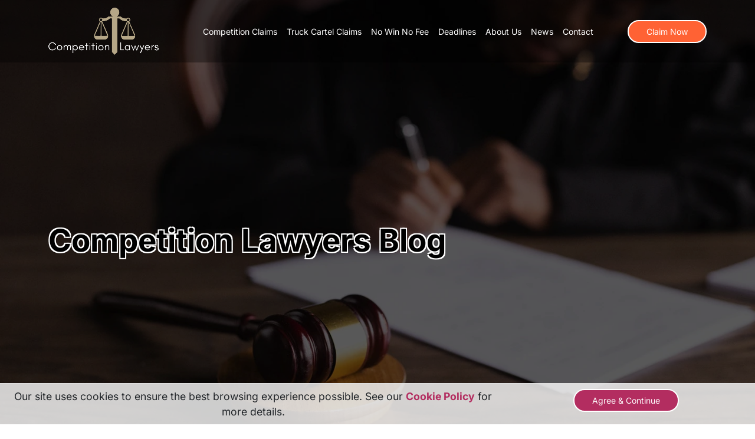

--- FILE ---
content_type: text/html; charset=UTF-8
request_url: https://www.competitionlawyers.co.uk/blog/category/industry
body_size: 16676
content:
<!doctype html>
<html lang="en">
<head>
    <meta charset="utf-8">
	<meta name="viewport" content="width=device-width, initial-scale=1.0">
	<link rel="profile" href="http://gmpg.org/xfn/11">
	<link rel="pingback" href="https://www.competitionlawyers.co.uk/blog/xmlrpc.php">
	<link href="https://www.competitionlawyers.co.uk/build/assets/comp_law_icon_dark-ec0b476d.png" rel="icon" type="image/png">
    <link rel="preload" as="style" href="https://www.competitionlawyers.co.uk/build/assets/app-af4dbfe4.css" />
    <link rel="modulepreload" href="https://www.competitionlawyers.co.uk/build/assets/app-55e9ba8b.js" />
    <link rel="stylesheet" href="https://www.competitionlawyers.co.uk/build/assets/app-af4dbfe4.css" data-navigate-track="reload" />
    <script type="module" src="https://www.competitionlawyers.co.uk/build/assets/app-55e9ba8b.js" data-navigate-track="reload"></script>
    <script async src="https://www.googletagmanager.com/gtag/js?id=G-0WZK0ZP7LT"></script>
    <script>
        window.dataLayer = window.dataLayer || [];
        function gtag(){dataLayer.push(arguments);}
        gtag('js', new Date());
        gtag('config', 'G-0WZK0ZP7LT', { cookie_flags: 'SameSite=None; Secure' });
    </script>    
	<script>(function(html){html.className = html.className.replace(/\bno-js\b/,'js')})(document.documentElement);</script>
<meta name='robots' content='index, follow, max-image-preview:large, max-snippet:-1, max-video-preview:-1' />

	<!-- This site is optimized with the Yoast SEO plugin v26.7 - https://yoast.com/wordpress/plugins/seo/ -->
	<title>Industry Archives - Competition Lawyers</title>
	<link rel="canonical" href="https://www.competitionlawyers.co.uk/blog/category/industry" />
	<link rel="next" href="https://www.competitionlawyers.co.uk/blog/category/industry/page/2" />
	<meta property="og:locale" content="en_GB" />
	<meta property="og:type" content="article" />
	<meta property="og:title" content="Industry Archives - Competition Lawyers" />
	<meta property="og:url" content="https://www.competitionlawyers.co.uk/blog/category/industry" />
	<meta property="og:site_name" content="Competition Lawyers" />
	<meta name="twitter:card" content="summary_large_image" />
	<script type="application/ld+json" class="yoast-schema-graph">{"@context":"https://schema.org","@graph":[{"@type":"CollectionPage","@id":"https://www.competitionlawyers.co.uk/blog/category/industry","url":"https://www.competitionlawyers.co.uk/blog/category/industry","name":"Industry Archives - Competition Lawyers","isPartOf":{"@id":"https://www.competitionlawyers.co.uk/blog/#website"},"primaryImageOfPage":{"@id":"https://www.competitionlawyers.co.uk/blog/category/industry#primaryimage"},"image":{"@id":"https://www.competitionlawyers.co.uk/blog/category/industry#primaryimage"},"thumbnailUrl":"https://i0.wp.com/www.competitionlawyers.co.uk/blog/wp-content/uploads/2025/11/A-USED-DLL-11_tab_group_meeting-Copy-min.png?fit=756%2C504&ssl=1","breadcrumb":{"@id":"https://www.competitionlawyers.co.uk/blog/category/industry#breadcrumb"},"inLanguage":"en-GB"},{"@type":"ImageObject","inLanguage":"en-GB","@id":"https://www.competitionlawyers.co.uk/blog/category/industry#primaryimage","url":"https://i0.wp.com/www.competitionlawyers.co.uk/blog/wp-content/uploads/2025/11/A-USED-DLL-11_tab_group_meeting-Copy-min.png?fit=756%2C504&ssl=1","contentUrl":"https://i0.wp.com/www.competitionlawyers.co.uk/blog/wp-content/uploads/2025/11/A-USED-DLL-11_tab_group_meeting-Copy-min.png?fit=756%2C504&ssl=1","width":756,"height":504,"caption":"fragrances and fragrance ingredients"},{"@type":"BreadcrumbList","@id":"https://www.competitionlawyers.co.uk/blog/category/industry#breadcrumb","itemListElement":[{"@type":"ListItem","position":1,"name":"Home","item":"https://www.competitionlawyers.co.uk/blog"},{"@type":"ListItem","position":2,"name":"Industry"}]},{"@type":"WebSite","@id":"https://www.competitionlawyers.co.uk/blog/#website","url":"https://www.competitionlawyers.co.uk/blog/","name":"Competition Lawyers","description":"Latest Legal News, Cases &amp; Articles","potentialAction":[{"@type":"SearchAction","target":{"@type":"EntryPoint","urlTemplate":"https://www.competitionlawyers.co.uk/blog/?s={search_term_string}"},"query-input":{"@type":"PropertyValueSpecification","valueRequired":true,"valueName":"search_term_string"}}],"inLanguage":"en-GB"}]}</script>
	<!-- / Yoast SEO plugin. -->


<link rel='dns-prefetch' href='//stats.wp.com' />
<link rel='dns-prefetch' href='//fonts.googleapis.com' />
<link rel='preconnect' href='//i0.wp.com' />
<link rel="alternate" type="application/rss+xml" title="Competition Lawyers &raquo; Feed" href="https://www.competitionlawyers.co.uk/blog/feed" />
<link rel="alternate" type="application/rss+xml" title="Competition Lawyers &raquo; Comments Feed" href="https://www.competitionlawyers.co.uk/blog/comments/feed" />
<link rel="alternate" type="application/rss+xml" title="Competition Lawyers &raquo; Industry Category Feed" href="https://www.competitionlawyers.co.uk/blog/category/industry/feed" />
<style id='wp-img-auto-sizes-contain-inline-css' type='text/css'>
img:is([sizes=auto i],[sizes^="auto," i]){contain-intrinsic-size:3000px 1500px}
/*# sourceURL=wp-img-auto-sizes-contain-inline-css */
</style>
<style id='wp-emoji-styles-inline-css' type='text/css'>

	img.wp-smiley, img.emoji {
		display: inline !important;
		border: none !important;
		box-shadow: none !important;
		height: 1em !important;
		width: 1em !important;
		margin: 0 0.07em !important;
		vertical-align: -0.1em !important;
		background: none !important;
		padding: 0 !important;
	}
/*# sourceURL=wp-emoji-styles-inline-css */
</style>
<style id='wp-block-library-inline-css' type='text/css'>
:root{--wp-block-synced-color:#7a00df;--wp-block-synced-color--rgb:122,0,223;--wp-bound-block-color:var(--wp-block-synced-color);--wp-editor-canvas-background:#ddd;--wp-admin-theme-color:#007cba;--wp-admin-theme-color--rgb:0,124,186;--wp-admin-theme-color-darker-10:#006ba1;--wp-admin-theme-color-darker-10--rgb:0,107,160.5;--wp-admin-theme-color-darker-20:#005a87;--wp-admin-theme-color-darker-20--rgb:0,90,135;--wp-admin-border-width-focus:2px}@media (min-resolution:192dpi){:root{--wp-admin-border-width-focus:1.5px}}.wp-element-button{cursor:pointer}:root .has-very-light-gray-background-color{background-color:#eee}:root .has-very-dark-gray-background-color{background-color:#313131}:root .has-very-light-gray-color{color:#eee}:root .has-very-dark-gray-color{color:#313131}:root .has-vivid-green-cyan-to-vivid-cyan-blue-gradient-background{background:linear-gradient(135deg,#00d084,#0693e3)}:root .has-purple-crush-gradient-background{background:linear-gradient(135deg,#34e2e4,#4721fb 50%,#ab1dfe)}:root .has-hazy-dawn-gradient-background{background:linear-gradient(135deg,#faaca8,#dad0ec)}:root .has-subdued-olive-gradient-background{background:linear-gradient(135deg,#fafae1,#67a671)}:root .has-atomic-cream-gradient-background{background:linear-gradient(135deg,#fdd79a,#004a59)}:root .has-nightshade-gradient-background{background:linear-gradient(135deg,#330968,#31cdcf)}:root .has-midnight-gradient-background{background:linear-gradient(135deg,#020381,#2874fc)}:root{--wp--preset--font-size--normal:16px;--wp--preset--font-size--huge:42px}.has-regular-font-size{font-size:1em}.has-larger-font-size{font-size:2.625em}.has-normal-font-size{font-size:var(--wp--preset--font-size--normal)}.has-huge-font-size{font-size:var(--wp--preset--font-size--huge)}.has-text-align-center{text-align:center}.has-text-align-left{text-align:left}.has-text-align-right{text-align:right}.has-fit-text{white-space:nowrap!important}#end-resizable-editor-section{display:none}.aligncenter{clear:both}.items-justified-left{justify-content:flex-start}.items-justified-center{justify-content:center}.items-justified-right{justify-content:flex-end}.items-justified-space-between{justify-content:space-between}.screen-reader-text{border:0;clip-path:inset(50%);height:1px;margin:-1px;overflow:hidden;padding:0;position:absolute;width:1px;word-wrap:normal!important}.screen-reader-text:focus{background-color:#ddd;clip-path:none;color:#444;display:block;font-size:1em;height:auto;left:5px;line-height:normal;padding:15px 23px 14px;text-decoration:none;top:5px;width:auto;z-index:100000}html :where(.has-border-color){border-style:solid}html :where([style*=border-top-color]){border-top-style:solid}html :where([style*=border-right-color]){border-right-style:solid}html :where([style*=border-bottom-color]){border-bottom-style:solid}html :where([style*=border-left-color]){border-left-style:solid}html :where([style*=border-width]){border-style:solid}html :where([style*=border-top-width]){border-top-style:solid}html :where([style*=border-right-width]){border-right-style:solid}html :where([style*=border-bottom-width]){border-bottom-style:solid}html :where([style*=border-left-width]){border-left-style:solid}html :where(img[class*=wp-image-]){height:auto;max-width:100%}:where(figure){margin:0 0 1em}html :where(.is-position-sticky){--wp-admin--admin-bar--position-offset:var(--wp-admin--admin-bar--height,0px)}@media screen and (max-width:600px){html :where(.is-position-sticky){--wp-admin--admin-bar--position-offset:0px}}

/*# sourceURL=wp-block-library-inline-css */
</style><style id='global-styles-inline-css' type='text/css'>
:root{--wp--preset--aspect-ratio--square: 1;--wp--preset--aspect-ratio--4-3: 4/3;--wp--preset--aspect-ratio--3-4: 3/4;--wp--preset--aspect-ratio--3-2: 3/2;--wp--preset--aspect-ratio--2-3: 2/3;--wp--preset--aspect-ratio--16-9: 16/9;--wp--preset--aspect-ratio--9-16: 9/16;--wp--preset--color--black: #000000;--wp--preset--color--cyan-bluish-gray: #abb8c3;--wp--preset--color--white: #ffffff;--wp--preset--color--pale-pink: #f78da7;--wp--preset--color--vivid-red: #cf2e2e;--wp--preset--color--luminous-vivid-orange: #ff6900;--wp--preset--color--luminous-vivid-amber: #fcb900;--wp--preset--color--light-green-cyan: #7bdcb5;--wp--preset--color--vivid-green-cyan: #00d084;--wp--preset--color--pale-cyan-blue: #8ed1fc;--wp--preset--color--vivid-cyan-blue: #0693e3;--wp--preset--color--vivid-purple: #9b51e0;--wp--preset--gradient--vivid-cyan-blue-to-vivid-purple: linear-gradient(135deg,rgb(6,147,227) 0%,rgb(155,81,224) 100%);--wp--preset--gradient--light-green-cyan-to-vivid-green-cyan: linear-gradient(135deg,rgb(122,220,180) 0%,rgb(0,208,130) 100%);--wp--preset--gradient--luminous-vivid-amber-to-luminous-vivid-orange: linear-gradient(135deg,rgb(252,185,0) 0%,rgb(255,105,0) 100%);--wp--preset--gradient--luminous-vivid-orange-to-vivid-red: linear-gradient(135deg,rgb(255,105,0) 0%,rgb(207,46,46) 100%);--wp--preset--gradient--very-light-gray-to-cyan-bluish-gray: linear-gradient(135deg,rgb(238,238,238) 0%,rgb(169,184,195) 100%);--wp--preset--gradient--cool-to-warm-spectrum: linear-gradient(135deg,rgb(74,234,220) 0%,rgb(151,120,209) 20%,rgb(207,42,186) 40%,rgb(238,44,130) 60%,rgb(251,105,98) 80%,rgb(254,248,76) 100%);--wp--preset--gradient--blush-light-purple: linear-gradient(135deg,rgb(255,206,236) 0%,rgb(152,150,240) 100%);--wp--preset--gradient--blush-bordeaux: linear-gradient(135deg,rgb(254,205,165) 0%,rgb(254,45,45) 50%,rgb(107,0,62) 100%);--wp--preset--gradient--luminous-dusk: linear-gradient(135deg,rgb(255,203,112) 0%,rgb(199,81,192) 50%,rgb(65,88,208) 100%);--wp--preset--gradient--pale-ocean: linear-gradient(135deg,rgb(255,245,203) 0%,rgb(182,227,212) 50%,rgb(51,167,181) 100%);--wp--preset--gradient--electric-grass: linear-gradient(135deg,rgb(202,248,128) 0%,rgb(113,206,126) 100%);--wp--preset--gradient--midnight: linear-gradient(135deg,rgb(2,3,129) 0%,rgb(40,116,252) 100%);--wp--preset--font-size--small: 13px;--wp--preset--font-size--medium: 20px;--wp--preset--font-size--large: 36px;--wp--preset--font-size--x-large: 42px;--wp--preset--spacing--20: 0.44rem;--wp--preset--spacing--30: 0.67rem;--wp--preset--spacing--40: 1rem;--wp--preset--spacing--50: 1.5rem;--wp--preset--spacing--60: 2.25rem;--wp--preset--spacing--70: 3.38rem;--wp--preset--spacing--80: 5.06rem;--wp--preset--shadow--natural: 6px 6px 9px rgba(0, 0, 0, 0.2);--wp--preset--shadow--deep: 12px 12px 50px rgba(0, 0, 0, 0.4);--wp--preset--shadow--sharp: 6px 6px 0px rgba(0, 0, 0, 0.2);--wp--preset--shadow--outlined: 6px 6px 0px -3px rgb(255, 255, 255), 6px 6px rgb(0, 0, 0);--wp--preset--shadow--crisp: 6px 6px 0px rgb(0, 0, 0);}:where(.is-layout-flex){gap: 0.5em;}:where(.is-layout-grid){gap: 0.5em;}body .is-layout-flex{display: flex;}.is-layout-flex{flex-wrap: wrap;align-items: center;}.is-layout-flex > :is(*, div){margin: 0;}body .is-layout-grid{display: grid;}.is-layout-grid > :is(*, div){margin: 0;}:where(.wp-block-columns.is-layout-flex){gap: 2em;}:where(.wp-block-columns.is-layout-grid){gap: 2em;}:where(.wp-block-post-template.is-layout-flex){gap: 1.25em;}:where(.wp-block-post-template.is-layout-grid){gap: 1.25em;}.has-black-color{color: var(--wp--preset--color--black) !important;}.has-cyan-bluish-gray-color{color: var(--wp--preset--color--cyan-bluish-gray) !important;}.has-white-color{color: var(--wp--preset--color--white) !important;}.has-pale-pink-color{color: var(--wp--preset--color--pale-pink) !important;}.has-vivid-red-color{color: var(--wp--preset--color--vivid-red) !important;}.has-luminous-vivid-orange-color{color: var(--wp--preset--color--luminous-vivid-orange) !important;}.has-luminous-vivid-amber-color{color: var(--wp--preset--color--luminous-vivid-amber) !important;}.has-light-green-cyan-color{color: var(--wp--preset--color--light-green-cyan) !important;}.has-vivid-green-cyan-color{color: var(--wp--preset--color--vivid-green-cyan) !important;}.has-pale-cyan-blue-color{color: var(--wp--preset--color--pale-cyan-blue) !important;}.has-vivid-cyan-blue-color{color: var(--wp--preset--color--vivid-cyan-blue) !important;}.has-vivid-purple-color{color: var(--wp--preset--color--vivid-purple) !important;}.has-black-background-color{background-color: var(--wp--preset--color--black) !important;}.has-cyan-bluish-gray-background-color{background-color: var(--wp--preset--color--cyan-bluish-gray) !important;}.has-white-background-color{background-color: var(--wp--preset--color--white) !important;}.has-pale-pink-background-color{background-color: var(--wp--preset--color--pale-pink) !important;}.has-vivid-red-background-color{background-color: var(--wp--preset--color--vivid-red) !important;}.has-luminous-vivid-orange-background-color{background-color: var(--wp--preset--color--luminous-vivid-orange) !important;}.has-luminous-vivid-amber-background-color{background-color: var(--wp--preset--color--luminous-vivid-amber) !important;}.has-light-green-cyan-background-color{background-color: var(--wp--preset--color--light-green-cyan) !important;}.has-vivid-green-cyan-background-color{background-color: var(--wp--preset--color--vivid-green-cyan) !important;}.has-pale-cyan-blue-background-color{background-color: var(--wp--preset--color--pale-cyan-blue) !important;}.has-vivid-cyan-blue-background-color{background-color: var(--wp--preset--color--vivid-cyan-blue) !important;}.has-vivid-purple-background-color{background-color: var(--wp--preset--color--vivid-purple) !important;}.has-black-border-color{border-color: var(--wp--preset--color--black) !important;}.has-cyan-bluish-gray-border-color{border-color: var(--wp--preset--color--cyan-bluish-gray) !important;}.has-white-border-color{border-color: var(--wp--preset--color--white) !important;}.has-pale-pink-border-color{border-color: var(--wp--preset--color--pale-pink) !important;}.has-vivid-red-border-color{border-color: var(--wp--preset--color--vivid-red) !important;}.has-luminous-vivid-orange-border-color{border-color: var(--wp--preset--color--luminous-vivid-orange) !important;}.has-luminous-vivid-amber-border-color{border-color: var(--wp--preset--color--luminous-vivid-amber) !important;}.has-light-green-cyan-border-color{border-color: var(--wp--preset--color--light-green-cyan) !important;}.has-vivid-green-cyan-border-color{border-color: var(--wp--preset--color--vivid-green-cyan) !important;}.has-pale-cyan-blue-border-color{border-color: var(--wp--preset--color--pale-cyan-blue) !important;}.has-vivid-cyan-blue-border-color{border-color: var(--wp--preset--color--vivid-cyan-blue) !important;}.has-vivid-purple-border-color{border-color: var(--wp--preset--color--vivid-purple) !important;}.has-vivid-cyan-blue-to-vivid-purple-gradient-background{background: var(--wp--preset--gradient--vivid-cyan-blue-to-vivid-purple) !important;}.has-light-green-cyan-to-vivid-green-cyan-gradient-background{background: var(--wp--preset--gradient--light-green-cyan-to-vivid-green-cyan) !important;}.has-luminous-vivid-amber-to-luminous-vivid-orange-gradient-background{background: var(--wp--preset--gradient--luminous-vivid-amber-to-luminous-vivid-orange) !important;}.has-luminous-vivid-orange-to-vivid-red-gradient-background{background: var(--wp--preset--gradient--luminous-vivid-orange-to-vivid-red) !important;}.has-very-light-gray-to-cyan-bluish-gray-gradient-background{background: var(--wp--preset--gradient--very-light-gray-to-cyan-bluish-gray) !important;}.has-cool-to-warm-spectrum-gradient-background{background: var(--wp--preset--gradient--cool-to-warm-spectrum) !important;}.has-blush-light-purple-gradient-background{background: var(--wp--preset--gradient--blush-light-purple) !important;}.has-blush-bordeaux-gradient-background{background: var(--wp--preset--gradient--blush-bordeaux) !important;}.has-luminous-dusk-gradient-background{background: var(--wp--preset--gradient--luminous-dusk) !important;}.has-pale-ocean-gradient-background{background: var(--wp--preset--gradient--pale-ocean) !important;}.has-electric-grass-gradient-background{background: var(--wp--preset--gradient--electric-grass) !important;}.has-midnight-gradient-background{background: var(--wp--preset--gradient--midnight) !important;}.has-small-font-size{font-size: var(--wp--preset--font-size--small) !important;}.has-medium-font-size{font-size: var(--wp--preset--font-size--medium) !important;}.has-large-font-size{font-size: var(--wp--preset--font-size--large) !important;}.has-x-large-font-size{font-size: var(--wp--preset--font-size--x-large) !important;}
/*# sourceURL=global-styles-inline-css */
</style>

<style id='classic-theme-styles-inline-css' type='text/css'>
/*! This file is auto-generated */
.wp-block-button__link{color:#fff;background-color:#32373c;border-radius:9999px;box-shadow:none;text-decoration:none;padding:calc(.667em + 2px) calc(1.333em + 2px);font-size:1.125em}.wp-block-file__button{background:#32373c;color:#fff;text-decoration:none}
/*# sourceURL=/wp-includes/css/classic-themes.min.css */
</style>
<link rel='stylesheet' id='twentyfifteen-fonts-css' href='https://fonts.googleapis.com/css?family=Noto+Sans%3A400italic%2C700italic%2C400%2C700%7CNoto+Serif%3A400italic%2C700italic%2C400%2C700%7CInconsolata%3A400%2C700&#038;subset=latin%2Clatin-ext' type='text/css' media='all' />
<link rel='stylesheet' id='genericons-css' href='https://www.competitionlawyers.co.uk/blog/wp-content/plugins/jetpack/_inc/genericons/genericons/genericons.css?ver=3.1' type='text/css' media='all' />
<link rel='stylesheet' id='twentyfifteen-style-css' href='https://www.competitionlawyers.co.uk/blog/wp-content/themes/comp_law_blog_2025/style.css?ver=6.9' type='text/css' media='all' />
<script type="text/javascript" src="https://www.competitionlawyers.co.uk/blog/wp-includes/js/jquery/jquery.min.js?ver=3.7.1" id="jquery-core-js"></script>
<script type="text/javascript" src="https://www.competitionlawyers.co.uk/blog/wp-includes/js/jquery/jquery-migrate.min.js?ver=3.4.1" id="jquery-migrate-js"></script>
<link rel="https://api.w.org/" href="https://www.competitionlawyers.co.uk/blog/wp-json/" /><link rel="alternate" title="JSON" type="application/json" href="https://www.competitionlawyers.co.uk/blog/wp-json/wp/v2/categories/13" /><link rel="EditURI" type="application/rsd+xml" title="RSD" href="https://www.competitionlawyers.co.uk/blog/xmlrpc.php?rsd" />

	<style>img#wpstats{display:none}</style>
		<style type="text/css">.recentcomments a{display:inline !important;padding:0 !important;margin:0 !important;}</style><link rel="icon" href="https://i0.wp.com/www.competitionlawyers.co.uk/blog/wp-content/uploads/2017/07/cropped-comp_lawyers_icon.png?fit=32%2C32&#038;ssl=1" sizes="32x32" />
<link rel="icon" href="https://i0.wp.com/www.competitionlawyers.co.uk/blog/wp-content/uploads/2017/07/cropped-comp_lawyers_icon.png?fit=192%2C192&#038;ssl=1" sizes="192x192" />
<link rel="apple-touch-icon" href="https://i0.wp.com/www.competitionlawyers.co.uk/blog/wp-content/uploads/2017/07/cropped-comp_lawyers_icon.png?fit=180%2C180&#038;ssl=1" />
<meta name="msapplication-TileImage" content="https://i0.wp.com/www.competitionlawyers.co.uk/blog/wp-content/uploads/2017/07/cropped-comp_lawyers_icon.png?fit=270%2C270&#038;ssl=1" />
		
</head>
<body>
    <nav class="navbar fixed-top navbar-expand-lg navbar_custom_bg navbar-dark">
    <div class="container">
        <a class="navbar-brand" href="/"><img src="https://www.competitionlawyers.co.uk/build/assets/logo-4f35b94d.png" alt="Competition Lawyers" height="80"></a>
        <button class="navbar-toggler" type="button" data-bs-toggle="collapse" data-bs-target="#navbarSupportedContent" aria-controls="navbarSupportedContent" aria-expanded="false" aria-label="Toggle navigation">
            <span class="navbar-toggler-icon"></span>
        </button>
        <div class="collapse navbar-collapse" id="navbarSupportedContent">
            <ul class="navbar-nav mx-auto">
                <li class="nav-item">
                    <a class="nav-link" aria-current="page" href="/competition-claims">Competition Claims</a>
                </li>
                <li class="nav-item">
                    <a class="nav-link" aria-current="page" href="/truck-cartel-claims">Truck Cartel Claims</a>
                </li>
                <li class="nav-item">
                    <a class="nav-link" aria-current="page" href="/no-win-no-fee">No Win No Fee</a>
                </li>
                <li class="nav-item">
                    <a class="nav-link" aria-current="page" href="/deadlines">Deadlines</a>
                </li>
                <li class="nav-item">
                    <a class="nav-link" aria-current="page" href="/about-us">About Us</a>
                </li>
                <li class="nav-item">
                    <a class="nav-link" aria-current="page" href="/blog/">News</a>
                </li>
                <li class="nav-item">
                    <a class="nav-link" aria-current="page" href="/contact">Contact</a>
                </li>
            </ul>
            <button id="navbar_claim_now" class="btn btn-sm btn_claim_orange" type="button" data-bs-toggle="modal" data-bs-target="#claimModal">Claim Now</button>
        </div>
    </div>
</nav>                <section class="jarallax min-vh-100 d-flex flex-column justify-content-center pb-0 o-hidden bg-dark" data-jarallax data-speed="0.2" data-overlay>
    
    <div class="general_header jarallax-img"></div>    
	
	<div class="container">
        <div class="row">
            <div class="col-12 col-sm-12 col-md-12 col-lg-12 col-xl-12 d-flex align-items-center page_header_text">
                <div>	  
                    <h1>Competition Lawyers Blog</h1>    				
    				
                </div>
            </div>

        </div>                
	</div>
</section><section class="bg-light"><div class="container"><div class="row mt-5" data-masonry='{"percentPosition": true }'><div class="row mb-1"><div class="col-sm-12 col-md-12 col-lg-12"><h1>Archives</h1></div></div><div class="col-12 col-sm-12 col-md-12 col-lg-4 col-xl-4 p-3"><img width="660" height="440" src="https://i0.wp.com/www.competitionlawyers.co.uk/blog/wp-content/uploads/2025/11/A-USED-DLL-11_tab_group_meeting-Copy-min.png?fit=660%2C440&amp;ssl=1" class="rounded blog_roll_image img-fluid wp-post-image" alt="fragrances and fragrance ingredients" decoding="async" fetchpriority="high" srcset="https://i0.wp.com/www.competitionlawyers.co.uk/blog/wp-content/uploads/2025/11/A-USED-DLL-11_tab_group_meeting-Copy-min.png?w=756&amp;ssl=1 756w, https://i0.wp.com/www.competitionlawyers.co.uk/blog/wp-content/uploads/2025/11/A-USED-DLL-11_tab_group_meeting-Copy-min.png?resize=300%2C200&amp;ssl=1 300w" sizes="(max-width: 660px) 100vw, 660px" data-attachment-id="1485" data-permalink="https://www.competitionlawyers.co.uk/blog/cma-investigates-anti-competitive-practices-in-fragrances-and-fragrance-ingredients-sector/a-used-dll-11_tab_group_meeting-copy-min" data-orig-file="https://i0.wp.com/www.competitionlawyers.co.uk/blog/wp-content/uploads/2025/11/A-USED-DLL-11_tab_group_meeting-Copy-min.png?fit=756%2C504&amp;ssl=1" data-orig-size="756,504" data-comments-opened="1" data-image-meta="{&quot;aperture&quot;:&quot;0&quot;,&quot;credit&quot;:&quot;&quot;,&quot;camera&quot;:&quot;&quot;,&quot;caption&quot;:&quot;&quot;,&quot;created_timestamp&quot;:&quot;0&quot;,&quot;copyright&quot;:&quot;&quot;,&quot;focal_length&quot;:&quot;0&quot;,&quot;iso&quot;:&quot;0&quot;,&quot;shutter_speed&quot;:&quot;0&quot;,&quot;title&quot;:&quot;&quot;,&quot;orientation&quot;:&quot;0&quot;}" data-image-title="fragrances and fragrance ingredients" data-image-description="&lt;p&gt;01/26 fragrances and fragrance ingredients &lt;/p&gt;
" data-image-caption="&lt;p&gt;fragrances and fragrance ingredients &lt;/p&gt;
" data-medium-file="https://i0.wp.com/www.competitionlawyers.co.uk/blog/wp-content/uploads/2025/11/A-USED-DLL-11_tab_group_meeting-Copy-min.png?fit=300%2C200&amp;ssl=1" data-large-file="https://i0.wp.com/www.competitionlawyers.co.uk/blog/wp-content/uploads/2025/11/A-USED-DLL-11_tab_group_meeting-Copy-min.png?fit=660%2C440&amp;ssl=1" /><p class="blog_link"><a href="https://www.competitionlawyers.co.uk/blog/cma-investigates-anti-competitive-practices-in-fragrances-and-fragrance-ingredients-sector" rel="bookmark">CMA Investigates Anti-Competitive Practices in Fragrances and Fragrance Ingredients Sector</a></p><p class="justify"><p>Launched in March 2023, the CMA&#8217;s probe into suspected anti-competitive conduct in the supply of fragrances and fragrance ingredients underscores the regulator&#8217;s commitment to fostering fair competition.</p>
<p>In the ever-evolving world of consumer goods, the fragrance industry plays a pivotal role in enhancing everyday products like perfumes, soaps, and cleaning supplies. However, recent developments from the UK&#8217;s Competition and Markets Authority (CMA) have cast a spotlight on potential misconduct within this niche.</p>
<p>As experts at The Competition Lawyers, we break down this high-stakes investigation to help businesses and stakeholders navigate its implications.</p>
<p> <a href="https://www.competitionlawyers.co.uk/blog/cma-investigates-anti-competitive-practices-in-fragrances-and-fragrance-ingredients-sector#more-1484" class="more-link">Read More</a></p>
</p><div class="row blog_footer_text"><div class="col-6"><p class="text-start">By Author</p></div><div class="col-6"><p class="text-end">January 07, 2026</p></div></div></div><div class="col-12 col-sm-12 col-md-12 col-lg-4 col-xl-4 p-3"><img width="660" height="440" src="https://i0.wp.com/www.competitionlawyers.co.uk/blog/wp-content/uploads/2025/10/My-Portal-YL-Tab-2-min.png?fit=660%2C440&amp;ssl=1" class="rounded blog_roll_image img-fluid wp-post-image" alt="SME Banking Undertakings" decoding="async" srcset="https://i0.wp.com/www.competitionlawyers.co.uk/blog/wp-content/uploads/2025/10/My-Portal-YL-Tab-2-min.png?w=720&amp;ssl=1 720w, https://i0.wp.com/www.competitionlawyers.co.uk/blog/wp-content/uploads/2025/10/My-Portal-YL-Tab-2-min.png?resize=300%2C200&amp;ssl=1 300w" sizes="(max-width: 660px) 100vw, 660px" data-attachment-id="1481" data-permalink="https://www.competitionlawyers.co.uk/blog/cmas-provisional-decision-on-sme-banking-undertakings-a-turning-point-for-uk-smes/my-portal-yl-tab-2-min" data-orig-file="https://i0.wp.com/www.competitionlawyers.co.uk/blog/wp-content/uploads/2025/10/My-Portal-YL-Tab-2-min.png?fit=720%2C480&amp;ssl=1" data-orig-size="720,480" data-comments-opened="1" data-image-meta="{&quot;aperture&quot;:&quot;0&quot;,&quot;credit&quot;:&quot;&quot;,&quot;camera&quot;:&quot;&quot;,&quot;caption&quot;:&quot;&quot;,&quot;created_timestamp&quot;:&quot;0&quot;,&quot;copyright&quot;:&quot;&quot;,&quot;focal_length&quot;:&quot;0&quot;,&quot;iso&quot;:&quot;0&quot;,&quot;shutter_speed&quot;:&quot;0&quot;,&quot;title&quot;:&quot;&quot;,&quot;orientation&quot;:&quot;0&quot;}" data-image-title="SME Banking Undertakings" data-image-description="&lt;p&gt;11/25 SME Banking Undertakings &lt;/p&gt;
" data-image-caption="&lt;p&gt;SME Banking Undertakings &lt;/p&gt;
" data-medium-file="https://i0.wp.com/www.competitionlawyers.co.uk/blog/wp-content/uploads/2025/10/My-Portal-YL-Tab-2-min.png?fit=300%2C200&amp;ssl=1" data-large-file="https://i0.wp.com/www.competitionlawyers.co.uk/blog/wp-content/uploads/2025/10/My-Portal-YL-Tab-2-min.png?fit=660%2C440&amp;ssl=1" /><p class="blog_link"><a href="https://www.competitionlawyers.co.uk/blog/cmas-provisional-decision-on-sme-banking-undertakings-a-turning-point-for-uk-smes" rel="bookmark">CMA&#8217;s Provisional Decision on SME Banking Undertakings: A Turning Point for UK SMEs</a></p><p class="justify"><p>Insights from The Competition Lawyers: The Competition and Markets Authority (CMA) has recently issued a provisional decision that could reshape how small and medium-sized enterprises (SMEs) interact with major banks in the UK. This update centres on the ongoing review of the SME Banking Undertakings, originally established in 2002 to promote fair competition in business banking.</p>
<p>As <a href="https://www.competitionlawyers.co.uk/competition-claims" target="_blank" rel="noopener"><strong>competition law specialists</strong></a> at The Competition Lawyers, we break down the essentials of this development, its historical context, and what lies ahead for businesses navigating these changes.</p>
<p> <a href="https://www.competitionlawyers.co.uk/blog/cmas-provisional-decision-on-sme-banking-undertakings-a-turning-point-for-uk-smes#more-1480" class="more-link">Read More</a></p>
</p><div class="row blog_footer_text"><div class="col-6"><p class="text-start">By Author</p></div><div class="col-6"><p class="text-end">December 03, 2025</p></div></div></div><div class="col-12 col-sm-12 col-md-12 col-lg-4 col-xl-4 p-3"><img width="660" height="440" src="https://i0.wp.com/www.competitionlawyers.co.uk/blog/wp-content/uploads/2025/09/RT-Images-9.jpg?fit=660%2C440&amp;ssl=1" class="rounded blog_roll_image img-fluid wp-post-image" alt="supply of waste management services" decoding="async" srcset="https://i0.wp.com/www.competitionlawyers.co.uk/blog/wp-content/uploads/2025/09/RT-Images-9.jpg?w=720&amp;ssl=1 720w, https://i0.wp.com/www.competitionlawyers.co.uk/blog/wp-content/uploads/2025/09/RT-Images-9.jpg?resize=300%2C200&amp;ssl=1 300w" sizes="(max-width: 660px) 100vw, 660px" data-attachment-id="1475" data-permalink="https://www.competitionlawyers.co.uk/blog/securing-your-accident-compensation-claim-as-an-injured-motorbike-rider-with-the-motorbike-injury-lawyers/rt-images-9" data-orig-file="https://i0.wp.com/www.competitionlawyers.co.uk/blog/wp-content/uploads/2025/09/RT-Images-9.jpg?fit=720%2C480&amp;ssl=1" data-orig-size="720,480" data-comments-opened="1" data-image-meta="{&quot;aperture&quot;:&quot;0&quot;,&quot;credit&quot;:&quot;&quot;,&quot;camera&quot;:&quot;&quot;,&quot;caption&quot;:&quot;&quot;,&quot;created_timestamp&quot;:&quot;0&quot;,&quot;copyright&quot;:&quot;&quot;,&quot;focal_length&quot;:&quot;0&quot;,&quot;iso&quot;:&quot;0&quot;,&quot;shutter_speed&quot;:&quot;0&quot;,&quot;title&quot;:&quot;&quot;,&quot;orientation&quot;:&quot;1&quot;}" data-image-title="supply of waste management services" data-image-description="&lt;p&gt;11/25 supply of waste management services &lt;/p&gt;
" data-image-caption="&lt;p&gt;supply of waste management services &lt;/p&gt;
" data-medium-file="https://i0.wp.com/www.competitionlawyers.co.uk/blog/wp-content/uploads/2025/09/RT-Images-9.jpg?fit=300%2C200&amp;ssl=1" data-large-file="https://i0.wp.com/www.competitionlawyers.co.uk/blog/wp-content/uploads/2025/09/RT-Images-9.jpg?fit=660%2C440&amp;ssl=1" /><p class="blog_link"><a href="https://www.competitionlawyers.co.uk/blog/securing-your-accident-compensation-claim-as-an-injured-motorbike-rider-with-the-motorbike-injury-lawyers" rel="bookmark">Suspected Anti-Competitive Conduct in the Supply of Waste Management Services: A Guide for Affected Parties</a></p><p class="justify"><p>In the evolving landscape of UK competition law, the Competition and Markets Authority (CMA) has launched an <a href="https://www.gov.uk/cma-cases/suspected-anti-competitive-conduct-in-relation-to-the-supply-of-waste-management-services?utm_medium=email&amp;utm_campaign=govuk-notifications-topic&amp;utm_source=e8019cd2-2b88-4382-a28f-90a64fd7faf5&amp;utm_content=immediately" target="_blank" rel="noopener"><strong>investigation</strong> </a>into suspected anti-competitive practices within the supply of waste management services.</p>
<p>This probe, which could have significant implications for businesses and consumers alike, highlights potential infringements under Chapter I of the Competition Act 1998. If you have been impacted by higher costs or restricted choices in this sector, you may now understand why that might have been the case.</p>
<p>At The Competition Lawyers, we specialise in <a href="https://www.competitionlawyers.co.uk/competition-claims" target="_blank" rel="noopener"><strong>competition law</strong></a> and assess these kinds of anti-competitive conduct from an expert perspective, especially when the impact can be substantial.</p>
<p> <a href="https://www.competitionlawyers.co.uk/blog/securing-your-accident-compensation-claim-as-an-injured-motorbike-rider-with-the-motorbike-injury-lawyers#more-1473" class="more-link">Read More</a></p>
</p><div class="row blog_footer_text"><div class="col-6"><p class="text-start">By Author</p></div><div class="col-6"><p class="text-end">November 05, 2025</p></div></div></div><div class="col-12 col-sm-12 col-md-12 col-lg-4 col-xl-4 p-3"><img width="660" height="440" src="https://i0.wp.com/www.competitionlawyers.co.uk/blog/wp-content/uploads/2025/08/ALSO-CEL-DBL-GAL-GF-SIL-MED-SEOSDB-2023-2-Desk-Computer-Typing-10.jpg?fit=660%2C440&amp;ssl=1" class="rounded blog_roll_image img-fluid wp-post-image" alt="intravenous iron treatments" decoding="async" loading="lazy" srcset="https://i0.wp.com/www.competitionlawyers.co.uk/blog/wp-content/uploads/2025/08/ALSO-CEL-DBL-GAL-GF-SIL-MED-SEOSDB-2023-2-Desk-Computer-Typing-10.jpg?w=1920&amp;ssl=1 1920w, https://i0.wp.com/www.competitionlawyers.co.uk/blog/wp-content/uploads/2025/08/ALSO-CEL-DBL-GAL-GF-SIL-MED-SEOSDB-2023-2-Desk-Computer-Typing-10.jpg?resize=300%2C200&amp;ssl=1 300w, https://i0.wp.com/www.competitionlawyers.co.uk/blog/wp-content/uploads/2025/08/ALSO-CEL-DBL-GAL-GF-SIL-MED-SEOSDB-2023-2-Desk-Computer-Typing-10.jpg?resize=1024%2C683&amp;ssl=1 1024w, https://i0.wp.com/www.competitionlawyers.co.uk/blog/wp-content/uploads/2025/08/ALSO-CEL-DBL-GAL-GF-SIL-MED-SEOSDB-2023-2-Desk-Computer-Typing-10.jpg?resize=768%2C512&amp;ssl=1 768w, https://i0.wp.com/www.competitionlawyers.co.uk/blog/wp-content/uploads/2025/08/ALSO-CEL-DBL-GAL-GF-SIL-MED-SEOSDB-2023-2-Desk-Computer-Typing-10.jpg?resize=1536%2C1024&amp;ssl=1 1536w, https://i0.wp.com/www.competitionlawyers.co.uk/blog/wp-content/uploads/2025/08/ALSO-CEL-DBL-GAL-GF-SIL-MED-SEOSDB-2023-2-Desk-Computer-Typing-10.jpg?w=1320&amp;ssl=1 1320w" sizes="auto, (max-width: 660px) 100vw, 660px" data-attachment-id="1464" data-permalink="https://www.competitionlawyers.co.uk/blog/vifor-pharma-investigation-cma-focus-on-intravenous-iron-treatments/also-cel-dbl-gal-gf-sil-med-seosdb-2023-2-desk-computer-typing-10" data-orig-file="https://i0.wp.com/www.competitionlawyers.co.uk/blog/wp-content/uploads/2025/08/ALSO-CEL-DBL-GAL-GF-SIL-MED-SEOSDB-2023-2-Desk-Computer-Typing-10.jpg?fit=1920%2C1280&amp;ssl=1" data-orig-size="1920,1280" data-comments-opened="1" data-image-meta="{&quot;aperture&quot;:&quot;0&quot;,&quot;credit&quot;:&quot;&quot;,&quot;camera&quot;:&quot;&quot;,&quot;caption&quot;:&quot;&quot;,&quot;created_timestamp&quot;:&quot;0&quot;,&quot;copyright&quot;:&quot;&quot;,&quot;focal_length&quot;:&quot;0&quot;,&quot;iso&quot;:&quot;0&quot;,&quot;shutter_speed&quot;:&quot;0&quot;,&quot;title&quot;:&quot;&quot;,&quot;orientation&quot;:&quot;0&quot;}" data-image-title="intravenous iron treatments" data-image-description="&lt;p&gt;10/25 intravenous iron treatments &lt;/p&gt;
" data-image-caption="&lt;p&gt;intravenous iron treatments &lt;/p&gt;
" data-medium-file="https://i0.wp.com/www.competitionlawyers.co.uk/blog/wp-content/uploads/2025/08/ALSO-CEL-DBL-GAL-GF-SIL-MED-SEOSDB-2023-2-Desk-Computer-Typing-10.jpg?fit=300%2C200&amp;ssl=1" data-large-file="https://i0.wp.com/www.competitionlawyers.co.uk/blog/wp-content/uploads/2025/08/ALSO-CEL-DBL-GAL-GF-SIL-MED-SEOSDB-2023-2-Desk-Computer-Typing-10.jpg?fit=660%2C440&amp;ssl=1" /><p class="blog_link"><a href="https://www.competitionlawyers.co.uk/blog/vifor-pharma-investigation-cma-focus-on-intravenous-iron-treatments" rel="bookmark">Vifor Pharma Investigation: CMA Focus On Intravenous Iron Treatments</a></p><p class="justify"><p>The Competition and Markets Authority (CMA) in the UK has been investigating Vifor Pharma, a global pharmaceutical company, reportedly for suspected anti-competitive conduct related to intravenous iron treatments.</p>
<p>The pharmaceutical industry plays a critical role in ensuring patients receive safe and effective treatments, but when companies engage in <a href="https://www.competitionlawyers.co.uk/competition-claims" target="_blank" rel="noopener"><strong>anti-competitive behaviour</strong></a>, it can harm patients, healthcare systems, and fair market competition.</p>
<p>This investigation, reportedly launched on 31 January 2024, centres on concerns that Vifor Pharma may have disparaged a rival product, Monofer, to promote its own product, Ferinject, potentially misleading healthcare professionals and affecting patient care. The CMA is committed to holding corporations accountable for such practices and ensuring justice for those impacted.</p>
<p> <a href="https://www.competitionlawyers.co.uk/blog/vifor-pharma-investigation-cma-focus-on-intravenous-iron-treatments#more-1463" class="more-link">Read More</a></p>
</p><div class="row blog_footer_text"><div class="col-6"><p class="text-start">By Author</p></div><div class="col-6"><p class="text-end">October 01, 2025</p></div></div></div><div class="col-12 col-sm-12 col-md-12 col-lg-4 col-xl-4 p-3"><img width="660" height="440" src="https://i0.wp.com/www.competitionlawyers.co.uk/blog/wp-content/uploads/2025/07/ALSO-CEL-DBL-GAL-GF-SIL-MBIL-SEOSDB-TIL-TVM-Lawyer-Professional-Person-Meeting-99.jpg?fit=660%2C440&amp;ssl=1" class="rounded blog_roll_image img-fluid wp-post-image" alt="Home Credit Market Investigation Order" decoding="async" loading="lazy" srcset="https://i0.wp.com/www.competitionlawyers.co.uk/blog/wp-content/uploads/2025/07/ALSO-CEL-DBL-GAL-GF-SIL-MBIL-SEOSDB-TIL-TVM-Lawyer-Professional-Person-Meeting-99.jpg?w=1920&amp;ssl=1 1920w, https://i0.wp.com/www.competitionlawyers.co.uk/blog/wp-content/uploads/2025/07/ALSO-CEL-DBL-GAL-GF-SIL-MBIL-SEOSDB-TIL-TVM-Lawyer-Professional-Person-Meeting-99.jpg?resize=300%2C200&amp;ssl=1 300w, https://i0.wp.com/www.competitionlawyers.co.uk/blog/wp-content/uploads/2025/07/ALSO-CEL-DBL-GAL-GF-SIL-MBIL-SEOSDB-TIL-TVM-Lawyer-Professional-Person-Meeting-99.jpg?resize=1024%2C683&amp;ssl=1 1024w, https://i0.wp.com/www.competitionlawyers.co.uk/blog/wp-content/uploads/2025/07/ALSO-CEL-DBL-GAL-GF-SIL-MBIL-SEOSDB-TIL-TVM-Lawyer-Professional-Person-Meeting-99.jpg?resize=768%2C512&amp;ssl=1 768w, https://i0.wp.com/www.competitionlawyers.co.uk/blog/wp-content/uploads/2025/07/ALSO-CEL-DBL-GAL-GF-SIL-MBIL-SEOSDB-TIL-TVM-Lawyer-Professional-Person-Meeting-99.jpg?resize=1536%2C1024&amp;ssl=1 1536w, https://i0.wp.com/www.competitionlawyers.co.uk/blog/wp-content/uploads/2025/07/ALSO-CEL-DBL-GAL-GF-SIL-MBIL-SEOSDB-TIL-TVM-Lawyer-Professional-Person-Meeting-99.jpg?w=1320&amp;ssl=1 1320w" sizes="auto, (max-width: 660px) 100vw, 660px" data-attachment-id="1458" data-permalink="https://www.competitionlawyers.co.uk/blog/navigating-the-home-credit-market-investigation-order-review/also-cel-dbl-gal-gf-sil-mbil-seosdb-til-tvm-lawyer-professional-person-meeting-99" data-orig-file="https://i0.wp.com/www.competitionlawyers.co.uk/blog/wp-content/uploads/2025/07/ALSO-CEL-DBL-GAL-GF-SIL-MBIL-SEOSDB-TIL-TVM-Lawyer-Professional-Person-Meeting-99.jpg?fit=1920%2C1280&amp;ssl=1" data-orig-size="1920,1280" data-comments-opened="1" data-image-meta="{&quot;aperture&quot;:&quot;0&quot;,&quot;credit&quot;:&quot;&quot;,&quot;camera&quot;:&quot;&quot;,&quot;caption&quot;:&quot;&quot;,&quot;created_timestamp&quot;:&quot;0&quot;,&quot;copyright&quot;:&quot;&quot;,&quot;focal_length&quot;:&quot;0&quot;,&quot;iso&quot;:&quot;0&quot;,&quot;shutter_speed&quot;:&quot;0&quot;,&quot;title&quot;:&quot;&quot;,&quot;orientation&quot;:&quot;0&quot;}" data-image-title="Home Credit Market Investigation Order" data-image-description="&lt;p&gt;09/25 Home Credit Market Investigation Order &lt;/p&gt;
" data-image-caption="&lt;p&gt;Home Credit Market Investigation Order &lt;/p&gt;
" data-medium-file="https://i0.wp.com/www.competitionlawyers.co.uk/blog/wp-content/uploads/2025/07/ALSO-CEL-DBL-GAL-GF-SIL-MBIL-SEOSDB-TIL-TVM-Lawyer-Professional-Person-Meeting-99.jpg?fit=300%2C200&amp;ssl=1" data-large-file="https://i0.wp.com/www.competitionlawyers.co.uk/blog/wp-content/uploads/2025/07/ALSO-CEL-DBL-GAL-GF-SIL-MBIL-SEOSDB-TIL-TVM-Lawyer-Professional-Person-Meeting-99.jpg?fit=660%2C440&amp;ssl=1" /><p class="blog_link"><a href="https://www.competitionlawyers.co.uk/blog/navigating-the-home-credit-market-investigation-order-review" rel="bookmark">Navigating the Home Credit Market Investigation Order Review</a></p><p class="justify"><p>The Home Credit Market Investigation Order of 2007, established under the Enterprise Act 2002, has been a cornerstone of consumer protection in the UK’s home credit sector.</p>
<p>In 2024, the Competition and Markets Authority (CMA) concluded a significant review of Part 3, Article 29, and Part 1 of Schedule 4 of this order, resulting in its variation on 20 November 2024.</p>
<p>As experts in competition law, The Competition Lawyers provide a comprehensive overview of this review, its implications, and how stakeholders can respond to these changes.</p>
<p> <a href="https://www.competitionlawyers.co.uk/blog/navigating-the-home-credit-market-investigation-order-review#more-1457" class="more-link">Read More</a></p>
</p><div class="row blog_footer_text"><div class="col-6"><p class="text-start">By Author</p></div><div class="col-6"><p class="text-end">September 03, 2025</p></div></div></div><div class="col-12 col-sm-12 col-md-12 col-lg-4 col-xl-4 p-3"><img width="660" height="440" src="https://i0.wp.com/www.competitionlawyers.co.uk/blog/wp-content/uploads/2025/06/ALSO-CEL-CFC-DBL-GAL-GF-SIL-MED-SEOSDB-Lawyer-Professional-Person-Meeting-116-min.jpg?fit=660%2C440&amp;ssl=1" class="rounded blog_roll_image img-fluid wp-post-image" alt="Water PR24 price redeterminations" decoding="async" loading="lazy" srcset="https://i0.wp.com/www.competitionlawyers.co.uk/blog/wp-content/uploads/2025/06/ALSO-CEL-CFC-DBL-GAL-GF-SIL-MED-SEOSDB-Lawyer-Professional-Person-Meeting-116-min.jpg?w=796&amp;ssl=1 796w, https://i0.wp.com/www.competitionlawyers.co.uk/blog/wp-content/uploads/2025/06/ALSO-CEL-CFC-DBL-GAL-GF-SIL-MED-SEOSDB-Lawyer-Professional-Person-Meeting-116-min.jpg?resize=300%2C200&amp;ssl=1 300w, https://i0.wp.com/www.competitionlawyers.co.uk/blog/wp-content/uploads/2025/06/ALSO-CEL-CFC-DBL-GAL-GF-SIL-MED-SEOSDB-Lawyer-Professional-Person-Meeting-116-min.jpg?resize=768%2C512&amp;ssl=1 768w" sizes="auto, (max-width: 660px) 100vw, 660px" data-attachment-id="1452" data-permalink="https://www.competitionlawyers.co.uk/blog/understanding-the-water-pr24-price-redeterminations-what-it-means-for-you/also-cel-cfc-dbl-gal-gf-sil-med-seosdb-lawyer-professional-person-meeting-116-min" data-orig-file="https://i0.wp.com/www.competitionlawyers.co.uk/blog/wp-content/uploads/2025/06/ALSO-CEL-CFC-DBL-GAL-GF-SIL-MED-SEOSDB-Lawyer-Professional-Person-Meeting-116-min.jpg?fit=796%2C531&amp;ssl=1" data-orig-size="796,531" data-comments-opened="1" data-image-meta="{&quot;aperture&quot;:&quot;0&quot;,&quot;credit&quot;:&quot;&quot;,&quot;camera&quot;:&quot;&quot;,&quot;caption&quot;:&quot;&quot;,&quot;created_timestamp&quot;:&quot;0&quot;,&quot;copyright&quot;:&quot;&quot;,&quot;focal_length&quot;:&quot;0&quot;,&quot;iso&quot;:&quot;0&quot;,&quot;shutter_speed&quot;:&quot;0&quot;,&quot;title&quot;:&quot;&quot;,&quot;orientation&quot;:&quot;0&quot;}" data-image-title="Water PR24 price redeterminations" data-image-description="&lt;p&gt;08/25 Water PR24 price redeterminations &lt;/p&gt;
" data-image-caption="&lt;p&gt;Water PR24 price redeterminations &lt;/p&gt;
" data-medium-file="https://i0.wp.com/www.competitionlawyers.co.uk/blog/wp-content/uploads/2025/06/ALSO-CEL-CFC-DBL-GAL-GF-SIL-MED-SEOSDB-Lawyer-Professional-Person-Meeting-116-min.jpg?fit=300%2C200&amp;ssl=1" data-large-file="https://i0.wp.com/www.competitionlawyers.co.uk/blog/wp-content/uploads/2025/06/ALSO-CEL-CFC-DBL-GAL-GF-SIL-MED-SEOSDB-Lawyer-Professional-Person-Meeting-116-min.jpg?fit=660%2C440&amp;ssl=1" /><p class="blog_link"><a href="https://www.competitionlawyers.co.uk/blog/understanding-the-water-pr24-price-redeterminations-what-it-means-for-you" rel="bookmark">Understanding the Water PR24 Price Redeterminations: What It Means for You</a></p><p class="justify"><p>This investigation, known as the Water PR24 price redeterminations, is a critical regulatory step to ensure fair pricing and investment in the UK water sector from the CMA.</p>
<p>In started in March 2025 when Ofwat referred the 2024 Price Review (PR24) final determinations for five water companies—Anglian Water, Northumbrian Water, South East Water, Southern Water, and Wessex Water—to the <a href="https://www.gov.uk/cma-cases/water-pr24-price-redeterminations?utm_medium=email&amp;utm_campaign=govuk-notifications-topic&amp;utm_source=bddb3241-5635-437f-9d62-bb39d7b57de7&amp;utm_content=immediately" target="_blank" rel="noopener"><strong>Competition and Markets Authority (CMA)</strong> </a>for redetermination. At The Competition Lawyers, we are here to break down this complex issue, explain its implications, and highlight how it could affect consumers and businesses.</p>
<p> <a href="https://www.competitionlawyers.co.uk/blog/understanding-the-water-pr24-price-redeterminations-what-it-means-for-you#more-1451" class="more-link">Read More</a></p>
</p><div class="row blog_footer_text"><div class="col-6"><p class="text-start">By Author</p></div><div class="col-6"><p class="text-end">August 13, 2025</p></div></div></div><div class="col-12 col-sm-12 col-md-12 col-lg-4 col-xl-4 p-3"><img width="660" height="440" src="https://i0.wp.com/www.competitionlawyers.co.uk/blog/wp-content/uploads/2025/05/ALSO-CEL-DBL-GAL-GF-SIL-MBIL-SEOSDB-TIL-VMDB-Digital-Documents-8.jpg?fit=660%2C440&amp;ssl=1" class="rounded blog_roll_image img-fluid wp-post-image" alt="UK government bonds" decoding="async" loading="lazy" srcset="https://i0.wp.com/www.competitionlawyers.co.uk/blog/wp-content/uploads/2025/05/ALSO-CEL-DBL-GAL-GF-SIL-MBIL-SEOSDB-TIL-VMDB-Digital-Documents-8.jpg?w=1920&amp;ssl=1 1920w, https://i0.wp.com/www.competitionlawyers.co.uk/blog/wp-content/uploads/2025/05/ALSO-CEL-DBL-GAL-GF-SIL-MBIL-SEOSDB-TIL-VMDB-Digital-Documents-8.jpg?resize=300%2C200&amp;ssl=1 300w, https://i0.wp.com/www.competitionlawyers.co.uk/blog/wp-content/uploads/2025/05/ALSO-CEL-DBL-GAL-GF-SIL-MBIL-SEOSDB-TIL-VMDB-Digital-Documents-8.jpg?resize=1024%2C683&amp;ssl=1 1024w, https://i0.wp.com/www.competitionlawyers.co.uk/blog/wp-content/uploads/2025/05/ALSO-CEL-DBL-GAL-GF-SIL-MBIL-SEOSDB-TIL-VMDB-Digital-Documents-8.jpg?resize=768%2C512&amp;ssl=1 768w, https://i0.wp.com/www.competitionlawyers.co.uk/blog/wp-content/uploads/2025/05/ALSO-CEL-DBL-GAL-GF-SIL-MBIL-SEOSDB-TIL-VMDB-Digital-Documents-8.jpg?resize=1536%2C1024&amp;ssl=1 1536w, https://i0.wp.com/www.competitionlawyers.co.uk/blog/wp-content/uploads/2025/05/ALSO-CEL-DBL-GAL-GF-SIL-MBIL-SEOSDB-TIL-VMDB-Digital-Documents-8.jpg?w=1320&amp;ssl=1 1320w" sizes="auto, (max-width: 660px) 100vw, 660px" data-attachment-id="1444" data-permalink="https://www.competitionlawyers.co.uk/blog/unveiling-anti-competitive-practices-in-uk-government-bonds-cmas-findings/also-cel-dbl-gal-gf-sil-mbil-seosdb-til-vmdb-digital-documents-8" data-orig-file="https://i0.wp.com/www.competitionlawyers.co.uk/blog/wp-content/uploads/2025/05/ALSO-CEL-DBL-GAL-GF-SIL-MBIL-SEOSDB-TIL-VMDB-Digital-Documents-8.jpg?fit=1920%2C1280&amp;ssl=1" data-orig-size="1920,1280" data-comments-opened="1" data-image-meta="{&quot;aperture&quot;:&quot;0&quot;,&quot;credit&quot;:&quot;&quot;,&quot;camera&quot;:&quot;&quot;,&quot;caption&quot;:&quot;&quot;,&quot;created_timestamp&quot;:&quot;0&quot;,&quot;copyright&quot;:&quot;&quot;,&quot;focal_length&quot;:&quot;0&quot;,&quot;iso&quot;:&quot;0&quot;,&quot;shutter_speed&quot;:&quot;0&quot;,&quot;title&quot;:&quot;&quot;,&quot;orientation&quot;:&quot;0&quot;}" data-image-title="UK government bonds" data-image-description="&lt;p&gt;07/25 UK government bonds &lt;/p&gt;
" data-image-caption="&lt;p&gt;UK government bonds &lt;/p&gt;
" data-medium-file="https://i0.wp.com/www.competitionlawyers.co.uk/blog/wp-content/uploads/2025/05/ALSO-CEL-DBL-GAL-GF-SIL-MBIL-SEOSDB-TIL-VMDB-Digital-Documents-8.jpg?fit=300%2C200&amp;ssl=1" data-large-file="https://i0.wp.com/www.competitionlawyers.co.uk/blog/wp-content/uploads/2025/05/ALSO-CEL-DBL-GAL-GF-SIL-MBIL-SEOSDB-TIL-VMDB-Digital-Documents-8.jpg?fit=660%2C440&amp;ssl=1" /><p class="blog_link"><a href="https://www.competitionlawyers.co.uk/blog/unveiling-anti-competitive-practices-in-uk-government-bonds-cmas-findings" rel="bookmark">Unveiling Anti-Competitive Practices in UK Government Bonds: CMA’s Findings</a></p><p class="justify"><p>The UK financial services sector has faced significant upheaval following the Competition and Markets Authority’s (CMA) investigation into anti-competitive practices involving UK government bonds, also known as gilts.</p>
<p>Concluded on 21 February 2025, this landmark case reportedly exposed unlawful conduct by some of the world’s largest banks, revealing how their actions potentially undermined fair competition in a critical financial market.</p>
<p>At The Competition Lawyers, we are dedicated to empowering businesses, investors, and consumers to understand the implications of these findings and pursue justice for any financial harm suffered. This article delves into the details of the CMA’s investigation and its broader impact on the financial sector.</p>
<p> <a href="https://www.competitionlawyers.co.uk/blog/unveiling-anti-competitive-practices-in-uk-government-bonds-cmas-findings#more-1443" class="more-link">Read More</a></p>
</p><div class="row blog_footer_text"><div class="col-6"><p class="text-start">By Author</p></div><div class="col-6"><p class="text-end">July 09, 2025</p></div></div></div><div class="col-12 col-sm-12 col-md-12 col-lg-4 col-xl-4 p-3"><img width="660" height="440" src="https://i0.wp.com/www.competitionlawyers.co.uk/blog/wp-content/uploads/2025/04/ALSO-CEL-CFC-GF-SIL-Lawyer-Professional-Person-Meeting-20.jpg?fit=660%2C440&amp;ssl=1" class="rounded blog_roll_image img-fluid wp-post-image" alt="supply of chemicals in the construction industry" decoding="async" loading="lazy" srcset="https://i0.wp.com/www.competitionlawyers.co.uk/blog/wp-content/uploads/2025/04/ALSO-CEL-CFC-GF-SIL-Lawyer-Professional-Person-Meeting-20.jpg?w=1920&amp;ssl=1 1920w, https://i0.wp.com/www.competitionlawyers.co.uk/blog/wp-content/uploads/2025/04/ALSO-CEL-CFC-GF-SIL-Lawyer-Professional-Person-Meeting-20.jpg?resize=300%2C200&amp;ssl=1 300w, https://i0.wp.com/www.competitionlawyers.co.uk/blog/wp-content/uploads/2025/04/ALSO-CEL-CFC-GF-SIL-Lawyer-Professional-Person-Meeting-20.jpg?resize=1024%2C683&amp;ssl=1 1024w, https://i0.wp.com/www.competitionlawyers.co.uk/blog/wp-content/uploads/2025/04/ALSO-CEL-CFC-GF-SIL-Lawyer-Professional-Person-Meeting-20.jpg?resize=768%2C512&amp;ssl=1 768w, https://i0.wp.com/www.competitionlawyers.co.uk/blog/wp-content/uploads/2025/04/ALSO-CEL-CFC-GF-SIL-Lawyer-Professional-Person-Meeting-20.jpg?resize=1536%2C1024&amp;ssl=1 1536w, https://i0.wp.com/www.competitionlawyers.co.uk/blog/wp-content/uploads/2025/04/ALSO-CEL-CFC-GF-SIL-Lawyer-Professional-Person-Meeting-20.jpg?w=1320&amp;ssl=1 1320w" sizes="auto, (max-width: 660px) 100vw, 660px" data-attachment-id="1438" data-permalink="https://www.competitionlawyers.co.uk/blog/investigating-anti-competitive-conduct-in-the-supply-of-chemicals-in-the-construction-industry/also-cel-cfc-gf-sil-lawyer-professional-person-meeting-20" data-orig-file="https://i0.wp.com/www.competitionlawyers.co.uk/blog/wp-content/uploads/2025/04/ALSO-CEL-CFC-GF-SIL-Lawyer-Professional-Person-Meeting-20.jpg?fit=1920%2C1280&amp;ssl=1" data-orig-size="1920,1280" data-comments-opened="1" data-image-meta="{&quot;aperture&quot;:&quot;0&quot;,&quot;credit&quot;:&quot;&quot;,&quot;camera&quot;:&quot;&quot;,&quot;caption&quot;:&quot;&quot;,&quot;created_timestamp&quot;:&quot;0&quot;,&quot;copyright&quot;:&quot;&quot;,&quot;focal_length&quot;:&quot;0&quot;,&quot;iso&quot;:&quot;0&quot;,&quot;shutter_speed&quot;:&quot;0&quot;,&quot;title&quot;:&quot;&quot;,&quot;orientation&quot;:&quot;0&quot;}" data-image-title="supply of chemicals in the construction industry" data-image-description="&lt;p&gt;06/25 supply of chemicals in the construction industry &lt;/p&gt;
" data-image-caption="&lt;p&gt;supply of chemicals in the construction industry &lt;/p&gt;
" data-medium-file="https://i0.wp.com/www.competitionlawyers.co.uk/blog/wp-content/uploads/2025/04/ALSO-CEL-CFC-GF-SIL-Lawyer-Professional-Person-Meeting-20.jpg?fit=300%2C200&amp;ssl=1" data-large-file="https://i0.wp.com/www.competitionlawyers.co.uk/blog/wp-content/uploads/2025/04/ALSO-CEL-CFC-GF-SIL-Lawyer-Professional-Person-Meeting-20.jpg?fit=660%2C440&amp;ssl=1" /><p class="blog_link"><a href="https://www.competitionlawyers.co.uk/blog/investigating-anti-competitive-conduct-in-the-supply-of-chemicals-in-the-construction-industry" rel="bookmark">Investigating Anti-Competitive Conduct in the Supply of Chemicals in the Construction Industry</a></p><p class="justify"><p>The supply of chemicals in the construction industry plays a critical role in ensuring safe and efficient building practices.</p>
<p>However, when businesses engage in anti-competitive practices, it can lead to inflated costs, reduced innovation, and unfair market conditions.</p>
<p>The Competition and Markets Authority (CMA) has launched an <a href="https://www.gov.uk/cma-cases/suspected-anti-competitive-conduct-in-relation-to-the-supply-of-chemicals-for-use-in-the-construction-industry?utm_medium=email&amp;utm_campaign=govuk-notifications-topic&amp;utm_source=1e365ae4-2b04-4f61-8ae5-6953f22a274c&amp;utm_content=immediately" target="_blank" rel="noopener"><strong>investigation</strong></a> into suspected anti-competitive conduct in the supply of chemicals in the construction industry, raising concerns about potential violations of <a href="https://www.competitionlawyers.co.uk/" target="_blank" rel="noopener"><strong>competition law.</strong></a></p>
<p> <a href="https://www.competitionlawyers.co.uk/blog/investigating-anti-competitive-conduct-in-the-supply-of-chemicals-in-the-construction-industry#more-1437" class="more-link">Read More</a></p>
</p><div class="row blog_footer_text"><div class="col-6"><p class="text-start">By Author</p></div><div class="col-6"><p class="text-end">June 11, 2025</p></div></div></div><div class="col-12 col-sm-12 col-md-12 col-lg-4 col-xl-4 p-3"><img width="660" height="510" src="https://i0.wp.com/www.competitionlawyers.co.uk/blog/wp-content/uploads/2025/04/ALSO-CEL-DBL-GAL-GF-SIL-MED-SEOSDB-TIL-Lawyer-Professional-Person-Meeting-115-Copy-min1.jpg?fit=660%2C510&amp;ssl=1" class="rounded blog_roll_image img-fluid wp-post-image" alt="fake online reviews" decoding="async" loading="lazy" srcset="https://i0.wp.com/www.competitionlawyers.co.uk/blog/wp-content/uploads/2025/04/ALSO-CEL-DBL-GAL-GF-SIL-MED-SEOSDB-TIL-Lawyer-Professional-Person-Meeting-115-Copy-min1.jpg?w=717&amp;ssl=1 717w, https://i0.wp.com/www.competitionlawyers.co.uk/blog/wp-content/uploads/2025/04/ALSO-CEL-DBL-GAL-GF-SIL-MED-SEOSDB-TIL-Lawyer-Professional-Person-Meeting-115-Copy-min1.jpg?resize=300%2C232&amp;ssl=1 300w" sizes="auto, (max-width: 660px) 100vw, 660px" data-attachment-id="1432" data-permalink="https://www.competitionlawyers.co.uk/blog/fake-online-reviews-the-cmas-crackdown-and-what-it-means-for-consumers/also-cel-dbl-gal-gf-sil-med-seosdb-til-lawyer-professional-person-meeting-115-copy-min1" data-orig-file="https://i0.wp.com/www.competitionlawyers.co.uk/blog/wp-content/uploads/2025/04/ALSO-CEL-DBL-GAL-GF-SIL-MED-SEOSDB-TIL-Lawyer-Professional-Person-Meeting-115-Copy-min1.jpg?fit=717%2C554&amp;ssl=1" data-orig-size="717,554" data-comments-opened="1" data-image-meta="{&quot;aperture&quot;:&quot;0&quot;,&quot;credit&quot;:&quot;&quot;,&quot;camera&quot;:&quot;&quot;,&quot;caption&quot;:&quot;&quot;,&quot;created_timestamp&quot;:&quot;0&quot;,&quot;copyright&quot;:&quot;&quot;,&quot;focal_length&quot;:&quot;0&quot;,&quot;iso&quot;:&quot;0&quot;,&quot;shutter_speed&quot;:&quot;0&quot;,&quot;title&quot;:&quot;&quot;,&quot;orientation&quot;:&quot;0&quot;}" data-image-title="fake online reviews" data-image-description="&lt;p&gt;05/25 fake online reviews &lt;/p&gt;
" data-image-caption="&lt;p&gt;fake online reviews &lt;/p&gt;
" data-medium-file="https://i0.wp.com/www.competitionlawyers.co.uk/blog/wp-content/uploads/2025/04/ALSO-CEL-DBL-GAL-GF-SIL-MED-SEOSDB-TIL-Lawyer-Professional-Person-Meeting-115-Copy-min1.jpg?fit=300%2C232&amp;ssl=1" data-large-file="https://i0.wp.com/www.competitionlawyers.co.uk/blog/wp-content/uploads/2025/04/ALSO-CEL-DBL-GAL-GF-SIL-MED-SEOSDB-TIL-Lawyer-Professional-Person-Meeting-115-Copy-min1.jpg?fit=660%2C510&amp;ssl=1" /><p class="blog_link"><a href="https://www.competitionlawyers.co.uk/blog/fake-online-reviews-the-cmas-crackdown-and-what-it-means-for-consumers" rel="bookmark">Fake Online Reviews: The CMA&#8217;s Crackdown and What It Means for Consumers</a></p><p class="justify"><p>In today&#8217;s digital marketplace, online reviews significantly influence consumer decisions. However, the prevalence of fake online reviews undermines trust and distorts fair competition.</p>
<p>Recognising this, the UK&#8217;s Competition and Markets Authority (CMA) has intensified efforts to combat fraudulent reviews, ensuring consumers receive accurate information.</p>
<p> <a href="https://www.competitionlawyers.co.uk/blog/fake-online-reviews-the-cmas-crackdown-and-what-it-means-for-consumers#more-1431" class="more-link">Read More</a></p>
</p><div class="row blog_footer_text"><div class="col-6"><p class="text-start">By Author</p></div><div class="col-6"><p class="text-end">May 28, 2025</p></div></div></div><div class="col-12 col-sm-12 col-md-12 col-lg-4 col-xl-4 p-3"><img width="660" height="440" src="https://i0.wp.com/www.competitionlawyers.co.uk/blog/wp-content/uploads/2025/01/ALSO-CEL-DBL-GAL-GF-SIL-MED-SEOSDB-TIL-TVM-VMDB-Lawyer-Professional-Person-Meeting-108-Copy-min.jpg?fit=660%2C440&amp;ssl=1" class="rounded blog_roll_image img-fluid wp-post-image" alt="veterinary services for household pets" decoding="async" loading="lazy" srcset="https://i0.wp.com/www.competitionlawyers.co.uk/blog/wp-content/uploads/2025/01/ALSO-CEL-DBL-GAL-GF-SIL-MED-SEOSDB-TIL-TVM-VMDB-Lawyer-Professional-Person-Meeting-108-Copy-min.jpg?w=864&amp;ssl=1 864w, https://i0.wp.com/www.competitionlawyers.co.uk/blog/wp-content/uploads/2025/01/ALSO-CEL-DBL-GAL-GF-SIL-MED-SEOSDB-TIL-TVM-VMDB-Lawyer-Professional-Person-Meeting-108-Copy-min.jpg?resize=300%2C200&amp;ssl=1 300w, https://i0.wp.com/www.competitionlawyers.co.uk/blog/wp-content/uploads/2025/01/ALSO-CEL-DBL-GAL-GF-SIL-MED-SEOSDB-TIL-TVM-VMDB-Lawyer-Professional-Person-Meeting-108-Copy-min.jpg?resize=768%2C512&amp;ssl=1 768w" sizes="auto, (max-width: 660px) 100vw, 660px" data-attachment-id="1418" data-permalink="https://www.competitionlawyers.co.uk/blog/understanding-the-cma-investigation-into-veterinary-services-for-household-pets/also-cel-dbl-gal-gf-sil-med-seosdb-til-tvm-vmdb-lawyer-professional-person-meeting-108-copy-min" data-orig-file="https://i0.wp.com/www.competitionlawyers.co.uk/blog/wp-content/uploads/2025/01/ALSO-CEL-DBL-GAL-GF-SIL-MED-SEOSDB-TIL-TVM-VMDB-Lawyer-Professional-Person-Meeting-108-Copy-min.jpg?fit=864%2C576&amp;ssl=1" data-orig-size="864,576" data-comments-opened="1" data-image-meta="{&quot;aperture&quot;:&quot;0&quot;,&quot;credit&quot;:&quot;&quot;,&quot;camera&quot;:&quot;&quot;,&quot;caption&quot;:&quot;&quot;,&quot;created_timestamp&quot;:&quot;0&quot;,&quot;copyright&quot;:&quot;&quot;,&quot;focal_length&quot;:&quot;0&quot;,&quot;iso&quot;:&quot;0&quot;,&quot;shutter_speed&quot;:&quot;0&quot;,&quot;title&quot;:&quot;&quot;,&quot;orientation&quot;:&quot;0&quot;}" data-image-title="veterinary services for household pets" data-image-description="&lt;p&gt;03/25 veterinary services for household pets &lt;/p&gt;
" data-image-caption="&lt;p&gt;veterinary services for household pets &lt;/p&gt;
" data-medium-file="https://i0.wp.com/www.competitionlawyers.co.uk/blog/wp-content/uploads/2025/01/ALSO-CEL-DBL-GAL-GF-SIL-MED-SEOSDB-TIL-TVM-VMDB-Lawyer-Professional-Person-Meeting-108-Copy-min.jpg?fit=300%2C200&amp;ssl=1" data-large-file="https://i0.wp.com/www.competitionlawyers.co.uk/blog/wp-content/uploads/2025/01/ALSO-CEL-DBL-GAL-GF-SIL-MED-SEOSDB-TIL-TVM-VMDB-Lawyer-Professional-Person-Meeting-108-Copy-min.jpg?fit=660%2C440&amp;ssl=1" /><p class="blog_link"><a href="https://www.competitionlawyers.co.uk/blog/understanding-the-cma-investigation-into-veterinary-services-for-household-pets" rel="bookmark">Understanding the CMA Investigation into Veterinary Services for Household Pets</a></p><p class="justify"><p>The UK Competition and Markets Authority (CMA) has launched an in-depth investigation into the market for veterinary services for household pets.</p>
<p>This initiative follows numerous concerns raised by pet owners and professionals about rising costs, limited options, and a lack of transparency in veterinary care. With the veterinary sector in the UK valued at around £5 billion annually and encompassing millions of pet-owning households, this investigation could have significant implications for competition and affordability.</p>
<p>This article will delve into the investigation&#8217;s objectives, its potential impact on the veterinary sector, and what it means for pet owners.</p>
<p> <a href="https://www.competitionlawyers.co.uk/blog/understanding-the-cma-investigation-into-veterinary-services-for-household-pets#more-1417" class="more-link">Read More</a></p>
</p><div class="row blog_footer_text"><div class="col-6"><p class="text-start">By Author</p></div><div class="col-6"><p class="text-end">March 19, 2025</p></div></div></div>            </div>
            
			<div class="row justify-content-between align-items-center"><div class="col-auto">
</div>
<div class="col-auto">
<nav><ul class="pagination mb-0">
<li class="page-item active"><a href="https://www.competitionlawyers.co.uk/blog/category/industry" class="page-link">1</a></li>
<li class="page-item "><a href="https://www.competitionlawyers.co.uk/blog/category/industry/page/2" class="page-link">2</a></li>
<li class="page-item "><a href="https://www.competitionlawyers.co.uk/blog/category/industry/page/3" class="page-link">3</a></li>
<li class="page-item">…</li>
<li class="page-item "><a href="https://www.competitionlawyers.co.uk/blog/category/industry/page/11" class="page-link">11</a></li>
</ul></nav>
</div>
<div class="col-auto">
<a href="https://www.competitionlawyers.co.uk/blog/category/industry/page/2" >Next Page &raquo;</a>
</div>
</div>				
		</div>
	</section>
	
	<footer class="p-4 text-light" id="footer">
    <div class="container">
        <div class="row">
            <div class="col-12 col-sm-12 col-md-6 col-lg-3 col-xl-3 px-2 mb-3">
                <h6>Call Us Free On</h6>
                <p class="h3 mb-3"><a href="tel:08006347575" title="Call free from a landline or mobile">0800 634 7575</a></p>
                <div>
                    <button type="button" class="btn btn_claim_outline py-2 px-4 mb-3" data-bs-toggle="modal" data-bs-target="#claimModal">Create A Callback <i class="fa-solid fa-phone"></i></button>
                </div>
                <div class="hide_scroll"><iframe src="https://cdn.yoshki.com/iframe/55845r.html" title="SRA Regulation Check"></iframe></div>
            </div>
            <div class="col-12 col-sm-12 col-md-6 col-lg-3 col-xl-3 px-2 mb-3">
                <h6>Our Guide</h6>
                <ul class="footer-menu">
                    <li>
                        <a href="/">Competition Lawyers</a>
                    </li>
                    <li>
                        <a href="/truck-cartel-claims">Truck Cartel Claims</a>
                    </li>
                    <li>
                        <a href="/no-win-no-fee">No Win No Fee</a>
                    </li>
                    <li>
                        <a href="/competition-claims">Competition Claims</a>
                    </li>
                    <li>
                        <a href="/competition-act-1998">Competition Act  - 1998</a>
                    </li>
                    <li>
                        <a href="/blog/">News</a>
                    </li>
                    <li>
                        <a href="/contact">Contact</a>
                    </li>
                    <li>
                        <a href="/privacy-policy">Privacy Policy</a>
                    </li>
                    <li>
                        <a href="/complaints-policy">Complaints Policy</a>
                    </li>
                    <li>
                        <a href="/cookies-policy">Cookies Policy</a>
                    </li>
                </ul>
            </div>
            <div class="col-12 col-sm-12 col-md-6 col-lg-3 col-xl-3 px-2 mb-3">
                <h6>Get In Touch</h6>
                <p><a href="/contact" title="Contact us for competition compensation claim advice">Contact us for expert advice about competition compensation claims</a></p>
                <p>
                    Prospect House, Colliery Cl,<br>
                    Staveley,<br>
                    Chesterfield<br>
                    S43 3QE
                </p>
                <p><a href="tel:08006347575" title="Call free from a landline or mobile">0800 634 7575</a></p>
                <p><a href="mailto:help@help@competitionlawyers.co.uk" title="Our email help and advice account">help@competitionlawyers.co.uk</a></p>
            </div>
            <div class="col-12 col-sm-12 col-md-6 col-lg-3 col-xl-3 px-2 mb-3">
                <h6>Social Links</h6>
                <p>Connect with us on the following social profiles...</p>
                <ul class="social-icons clearfix mb-3">
                    <li><a href="https://www.facebook.com/CompetitionLawyers" target="_blank" title="Facebook" rel="nofollow"><i class="fa-brands fa-facebook-f"></i></a></li>
                    <li><a href="https://x.com/CompLawyers" target="_blank" title="X / Twitter" rel="nofollow"><i class="fa-brands fa-square-x-twitter"></i></a></li>
                    <li><a href="https://uk.linkedin.com/company/your-lawyers-limited" target="_blank" title="LinkedIn" rel="nofollow"><i class="fa-brands fa-linkedin"></i></a></li>
                </ul>
            </div>            
        </div>
        <div class="row justify-content-center">
            <div class="col col-md-auto text-center my-3">
                <p><img src="https://www.competitionlawyers.co.uk/build/assets/logo-4f35b94d.png" alt="Competition Lawyers" class="img-fluid"></p>
            </div>
        </div>
        <div class="row justify-content-center">
            <div class="col col-md-auto text-center my-3">
                <p class="text-light">www.competitionlawyers.co.uk is &copy; 2026 of Your Lawyers Limited<br>We are 'Authorised and Regulated by the Solicitors Regulation Authority (SRA number 508768)'</p>
            </div>
        </div>
        <a href="#" class="btn back_to_top bg_pink btn-round" data-smooth-scroll data-aos="fade-up" data-aos-offset="500" data-aos-mirror="true" data-aos-once="false">
            <div class="icon"><i class="fas fa-arrow-alt-circle-up text-white"></i></div>
        </a>
    </div>
</footer>            <div class="modal fade" id="claimModal" tabindex="-1" aria-hidden="true">
    <div class="modal-dialog modal-lg">
        <div class="modal-content bg-dark text-light">
            <div class="modal-body p-2">
                <div class="d-grid gap-2 d-md-flex justify-content-md-end">
                    <button type="button" class="btn-close" data-bs-dismiss="modal" aria-label="Close"></button>
                </div>
                <form id="blog_modal_form">
                    <div class="row">
                        <div class="col-sm-12 col-md-12 col-lg-12 col-xl-12">
                            <div class="d-flex justify-content-center align-items-center">
                                <div>
                                    <p>
                                        <img src="https://www.competitionlawyers.co.uk/build/assets/balance_white-33b2e660.png" alt="" class="call_icon float-start">
                                        <span class="call_back_header"><span>Start</span> Your <span>Competition</span> Claim</span>
                                    </p>
                                    <p class="text-center bold">We offer No Win, No Fee representation to our clients pursuing a claim for compensation. Let us help you start your competition claim today with our quick claim form.</p>
                                </div>
                            </div>
                        </div>
                    </div>
                    <div class="row">
                        <div class="col-sm-12 col-md-12 col-lg-12 col-xl-12 mb-1">
                            <div class="card">
                                <div class="card-body">
                                    <div id="modal_select_claim_type_block">
                                        <div class="row mb-2">
                                            <div class="col-12">
                                                <label class="required" for="modal_claim_type">Select Claim Type To Begin</label>
                                                <select id="modal_claim_type" class="form-control" aria-describedby="claim_type_help">
                                                    <option value="" selected>Please Select...</option>
                                                    <option value="Individual">Individual</option>
                                                    <option value="Company">Company</option>
                                                </select>
                                                <div id="modal_claim_type_input" class="pt-1"></div>
                                                <div id="claim_type_help" class="helper-text modal_form_confirm">Are you an individual wanting to claim or a representative of a company?</div>
                                            </div>
                                        </div>
                                        <div id="modal_company_name_block" class="display_none">
                                            <div class="row mb-2">
                                                <div class="col-12">
                                                    <label class="form-label required" for="modal_company_name">Please enter your company name!</label>
                                                    <div class="input-group">
                                                        <input type="text" class="form-control" id="modal_company_name" value="">
                                                        <button class="btn btn-dark" type="button" title="Reset claim type" id="modal_company_name_reset"><i class="fa-solid fa-rotate-left"></i></button>
                                                    </div>
                                                    <div id="modal_company_name_input" class="pt-1"></div>
                                                </div>
                                            </div>
                                            <div class="row mb-2">
                                                <div class="col-12 text-end">
                                                    <button type="button" class="btn btn-sm btn-outline-success my-3" id="modal_forward_to_claim_against">Continue</button>
                                                </div>
                                            </div>
                                        </div>
                                    </div>
                                    <div id="modal_select_claim_against_block" class="display_none">
                                        <div class="row mb-2">
                                            <div class="col-12">
                                                <label class="form-label required" for="modal_claim_against">Company/Organisation you wish to claim against!</label>
                                                <input type="text" class="form-control" id="modal_claim_against" maxlength="100" value="">
                                                <div id="modal_claim_against_input" class="pt-1"></div>
                                            </div>
                                        </div>
                                        <div class="row mb-2">
                                            <div class="col-6">
                                                <button type="button" class="btn btn-sm btn-outline-secondary my-3" id="modal_back_to_claim_type">Back</button>
                                            </div>
                                            <div class="col-6 text-end">
                                                <button type="button" class="btn btn-sm btn-outline-success my-3" id="modal_forward_to_personal_details">Continue</button>
                                            </div>
                                        </div>
                                    </div>
                                    <div id="modal_personal_details_block" class="display_none">
                                        <div class="row mb-2">
                                            <div class="col-12 col-sm-12 col-md-4 col-lg-4 col-xl-4">
                                                <div id="modal_title_block">
                                                    <label class="required" for="modal_title">Title</label>
                                                    <select id="modal_title" class="form-control">
                                                        <option value="" selected>Select</option>
                                                        <option value="Mr">Mr</option>
                                                        <option value="Mrs">Mrs</option>
                                                        <option value="Miss">Miss</option>
                                                        <option value="Ms">Ms</option>
                                                        <option value="Mx">Mx</option>
                                                        <option value="Other Title">Other Title</option>
                                                    </select>
                                                    <div id="modal_title_input" class="p-1"></div>
                                                </div>
                                                <div id="modal_other_title_block" class="display_none">
                                                    <label class="required" for="modal_other_title">Enter Other Title Here</label>
                                                    <div class="input-group">
                                                        <input type="text" class="form-control" id="modal_other_title" maxlength="25" value="">
                                                        <button class="btn btn-outline-secondary" type="button" title="Reset Title" id="modal_title_reset"><i class="fa-solid fa-rotate-left"></i></button>
                                                    </div>
                                                    <div id="modal_other_title_input" class="pt-1"></div>
                                                </div>
                                            </div>
                                            <div class="col-6 col-sm-6 col-md-4 col-lg-4 col-xl-4">
                                                <label class="required" for="modal_first_name">First Name</label>
                                                <input type="text" class="form-control" id="modal_first_name" value="">
                                                <div id="modal_first_name_input" class="pt-1"></div>
                                            </div>
                                            <div class="col-6 col-sm-6 col-md-4 col-lg-4 col-xl-4">
                                                <label class="required" for="modal_surname">Surname</label>
                                                <input type="text" class="form-control" id="modal_surname" value="">
                                                <div id="modal_surname_input" class="pt-1"></div>
                                            </div>
                                        </div>
                                        <div class="row mb-2">
                                            <div class="col-6">
                                                <label class="required" for="modal_contact_number">Contact Number</label>
                                                <input type="text" class="form-control" id="modal_contact_number" value="">
                                                <div id="modal_contact_number_input" class="pt-1"></div>
                                            </div>
                                            <div class="col-6">
                                                <label class="required" for="modal_email_address">E-Mail</label>
                                                <input type="text" class="form-control" id="modal_email_address" value="">
                                                <div id="modal_email_address_input" class="pt-1"></div>
                                            </div>
                                        </div>
                                        <div class="row mb-2">
                                            <div class="col-12">
                                                <label class="required" for="modal_callback_time">Create a callback appointment with our claims team!</label>
                                                <select id="modal_callback_time" class="form-control" aria-describedby="modal_call_back_help">
                                                    <optgroup label="Now">
                                                        <option value="NOW" selected>Call Me NOW</option>
                                                    </optgroup>
                                                    <optgroup label="Today - Sunday 18th of January"><option value="18-01-2026:9am-10am">Today : 9am-10am</option><option value="18-01-2026:10am-11am">Today : 10am-11am</option><option value="18-01-2026:11am-12pm">Today : 11am-12pm</option><option value="18-01-2026:12pm-1pm">Today : 12pm-1pm</option><option value="18-01-2026:1pm-2pm">Today : 1pm-2pm</option><option value="18-01-2026:2pm-3pm">Today : 2pm-3pm</option><option value="18-01-2026:3pm-4pm">Today : 3pm-4pm</option><option value="18-01-2026:4pm-5pm">Today : 4pm-5pm</option></optgroup><optgroup label="Tomorrow - Monday 19th of January"><option value="19-01-2026:9am-10am">Tomorrow : 9am-10am</option><option value="19-01-2026:10am-11am">Tomorrow : 10am-11am</option><option value="19-01-2026:11am-12pm">Tomorrow : 11am-12pm</option><option value="19-01-2026:12pm-1pm">Tomorrow : 12pm-1pm</option><option value="19-01-2026:1pm-2pm">Tomorrow : 1pm-2pm</option><option value="19-01-2026:2pm-3pm">Tomorrow : 2pm-3pm</option><option value="19-01-2026:3pm-4pm">Tomorrow : 3pm-4pm</option><option value="19-01-2026:4pm-5pm">Tomorrow : 4pm-5pm</option><option value="19-01-2026:5pm-6pm">Tomorrow : 5pm-6pm</option><option value="19-01-2026:6pm-7pm">Tomorrow : 6pm-7pm</option><option value="19-01-2026:7pm-8pm">Tomorrow : 7pm-8pm</option><option value="19-01-2026:8pm-9pm">Tomorrow : 8pm-9pm</option><option value="19-01-2026:9pm-10pm">Tomorrow : 9pm-10pm</option></optgroup>                                                    <optgroup label="Other">
                                                        <option value="Other">Other Date</option>
                                                    </optgroup>
                                                </select>
                                                <div id="modal_call_back_help" class="helper-text text-light">Our claims team will call you back at a time that's suitable to you.</div>
                                            </div>
                                        </div>
                                        <div id="modal_other_callback_block" class="display_none">
                                            <div class="row mb-2">
                                                <div class="col-12">
                                                    <label class="required" for="modal_other_callback_time">Select other callback date & time</label>
                                                    <input type="text" id="modal_other_callback_time" class="form-control" data-flatpickr data-alt-input="true" data-enable-time="true" data-date-format="Y-m-d H:i">
                                                    <div id="modal_other_callback_time_input" class="pt-1"></div>
                                                </div>
                                            </div>
                                        </div>
                                        <div class="row mb-2">
                                            <div class="col-sm-12 col-md-12 col-lg-12 col-xl-12 mb-2">
                                                <label for="modal_client_message">Tell us what's happened...</label>
                                                <textarea class="form-control" id="modal_client_message" rows="3" placeholder="In a few words, tell us what's happened..."></textarea>
                                            </div>
                                        </div>
                                        <div class="row mb-2">
                                            <div class="col-sm-12 col-md-12 col-lg-12 col-xl-12 mb-1 text-center">
                                                <button id="submit_modal_form" type="submit" class="btn btn-md btn_modal_submit py-3 my-2">Submit Your Claim <i class="fa-solid fa-circle-arrow-right"></i></button>
                                            </div>
                                        </div>
                                        <div id="modal_error_message_block" class="display_none">
                                            <div class="row mb-2">
                                                <div class="col policy_text">
                                                    <div class="alert alert-danger error_message" role="alert">
                                                        <i class="fa-solid fa-circle-xmark"></i> Please fix the above <strong>errors</strong> and resubmit.
                                                    </div>
                                                </div>
                                            </div>
                                        </div>
                                        <div id="modal_server_error_message_block" class="display_none">
                                            <div class="row mb-3">
                                                <div class="col">
                                                    <div class="alert alert-danger error_message" role="alert">
                                                        <div id="modal_server_error_message"></div>
                                                    </div>
                                                </div>
                                            </div>
                                        </div>
                                    </div>
                                </div>
                                <div class="my-3">
                                    <div class="policy_text"><img src="https://www.competitionlawyers.co.uk/build/assets/shield-91500c30.png" alt="" height="25" width="25"> Your privacy is extremely important to us.<br>Information on how we handle your data is in our <a href="/privacy-policy" title="Our Privacy policy" target="_blank">Privacy Policy</a></div>
                                </div>
                            </div>
                        </div>
                    </div>
                </form>
            </div>
        </div>
    </div>
</div><div id="cookie_bar" class="display_none">
    <div class="row m-2">
        <div class="col-sm-12 col-md-8 col-lg-8 text-center">
            Our site uses cookies to ensure the best browsing experience possible. See our <a href="/cookies-policy">Cookie Policy</a> for more details.
        </div>
        <div class="col-sm-12 col-md-4 col-lg-4 text-center">
            <button class="btn btn-sm btn_claim_pink" id="cookie_bar_dismiss">Agree &amp; Continue</button>
        </div>
    </div>
</div><script type="speculationrules">
{"prefetch":[{"source":"document","where":{"and":[{"href_matches":"/blog/*"},{"not":{"href_matches":["/blog/wp-*.php","/blog/wp-admin/*","/blog/wp-content/uploads/*","/blog/wp-content/*","/blog/wp-content/plugins/*","/blog/wp-content/themes/comp_law_blog_2025/*","/blog/*\\?(.+)"]}},{"not":{"selector_matches":"a[rel~=\"nofollow\"]"}},{"not":{"selector_matches":".no-prefetch, .no-prefetch a"}}]},"eagerness":"conservative"}]}
</script>
<script type="text/javascript" src="https://www.competitionlawyers.co.uk/blog/wp-content/themes/comp_law_blog_2025/js/skip-link-focus-fix.js?ver=20141010" id="twentyfifteen-skip-link-focus-fix-js"></script>
<script type="text/javascript" id="twentyfifteen-script-js-extra">
/* <![CDATA[ */
var screenReaderText = {"expand":"\u003Cspan class=\"screen-reader-text\"\u003Eexpand child menu\u003C/span\u003E","collapse":"\u003Cspan class=\"screen-reader-text\"\u003Ecollapse child menu\u003C/span\u003E"};
//# sourceURL=twentyfifteen-script-js-extra
/* ]]> */
</script>
<script type="text/javascript" src="https://www.competitionlawyers.co.uk/blog/wp-content/themes/comp_law_blog_2025/js/functions.js?ver=20150330" id="twentyfifteen-script-js"></script>
<script type="text/javascript" id="jetpack-stats-js-before">
/* <![CDATA[ */
_stq = window._stq || [];
_stq.push([ "view", {"v":"ext","blog":"132983278","post":"0","tz":"0","srv":"www.competitionlawyers.co.uk","arch_cat":"industry","arch_results":"10","j":"1:15.4"} ]);
_stq.push([ "clickTrackerInit", "132983278", "0" ]);
//# sourceURL=jetpack-stats-js-before
/* ]]> */
</script>
<script type="text/javascript" src="https://stats.wp.com/e-202603.js" id="jetpack-stats-js" defer="defer" data-wp-strategy="defer"></script>
<script id="wp-emoji-settings" type="application/json">
{"baseUrl":"https://s.w.org/images/core/emoji/17.0.2/72x72/","ext":".png","svgUrl":"https://s.w.org/images/core/emoji/17.0.2/svg/","svgExt":".svg","source":{"concatemoji":"https://www.competitionlawyers.co.uk/blog/wp-includes/js/wp-emoji-release.min.js?ver=6.9"}}
</script>
<script type="module">
/* <![CDATA[ */
/*! This file is auto-generated */
const a=JSON.parse(document.getElementById("wp-emoji-settings").textContent),o=(window._wpemojiSettings=a,"wpEmojiSettingsSupports"),s=["flag","emoji"];function i(e){try{var t={supportTests:e,timestamp:(new Date).valueOf()};sessionStorage.setItem(o,JSON.stringify(t))}catch(e){}}function c(e,t,n){e.clearRect(0,0,e.canvas.width,e.canvas.height),e.fillText(t,0,0);t=new Uint32Array(e.getImageData(0,0,e.canvas.width,e.canvas.height).data);e.clearRect(0,0,e.canvas.width,e.canvas.height),e.fillText(n,0,0);const a=new Uint32Array(e.getImageData(0,0,e.canvas.width,e.canvas.height).data);return t.every((e,t)=>e===a[t])}function p(e,t){e.clearRect(0,0,e.canvas.width,e.canvas.height),e.fillText(t,0,0);var n=e.getImageData(16,16,1,1);for(let e=0;e<n.data.length;e++)if(0!==n.data[e])return!1;return!0}function u(e,t,n,a){switch(t){case"flag":return n(e,"\ud83c\udff3\ufe0f\u200d\u26a7\ufe0f","\ud83c\udff3\ufe0f\u200b\u26a7\ufe0f")?!1:!n(e,"\ud83c\udde8\ud83c\uddf6","\ud83c\udde8\u200b\ud83c\uddf6")&&!n(e,"\ud83c\udff4\udb40\udc67\udb40\udc62\udb40\udc65\udb40\udc6e\udb40\udc67\udb40\udc7f","\ud83c\udff4\u200b\udb40\udc67\u200b\udb40\udc62\u200b\udb40\udc65\u200b\udb40\udc6e\u200b\udb40\udc67\u200b\udb40\udc7f");case"emoji":return!a(e,"\ud83e\u1fac8")}return!1}function f(e,t,n,a){let r;const o=(r="undefined"!=typeof WorkerGlobalScope&&self instanceof WorkerGlobalScope?new OffscreenCanvas(300,150):document.createElement("canvas")).getContext("2d",{willReadFrequently:!0}),s=(o.textBaseline="top",o.font="600 32px Arial",{});return e.forEach(e=>{s[e]=t(o,e,n,a)}),s}function r(e){var t=document.createElement("script");t.src=e,t.defer=!0,document.head.appendChild(t)}a.supports={everything:!0,everythingExceptFlag:!0},new Promise(t=>{let n=function(){try{var e=JSON.parse(sessionStorage.getItem(o));if("object"==typeof e&&"number"==typeof e.timestamp&&(new Date).valueOf()<e.timestamp+604800&&"object"==typeof e.supportTests)return e.supportTests}catch(e){}return null}();if(!n){if("undefined"!=typeof Worker&&"undefined"!=typeof OffscreenCanvas&&"undefined"!=typeof URL&&URL.createObjectURL&&"undefined"!=typeof Blob)try{var e="postMessage("+f.toString()+"("+[JSON.stringify(s),u.toString(),c.toString(),p.toString()].join(",")+"));",a=new Blob([e],{type:"text/javascript"});const r=new Worker(URL.createObjectURL(a),{name:"wpTestEmojiSupports"});return void(r.onmessage=e=>{i(n=e.data),r.terminate(),t(n)})}catch(e){}i(n=f(s,u,c,p))}t(n)}).then(e=>{for(const n in e)a.supports[n]=e[n],a.supports.everything=a.supports.everything&&a.supports[n],"flag"!==n&&(a.supports.everythingExceptFlag=a.supports.everythingExceptFlag&&a.supports[n]);var t;a.supports.everythingExceptFlag=a.supports.everythingExceptFlag&&!a.supports.flag,a.supports.everything||((t=a.source||{}).concatemoji?r(t.concatemoji):t.wpemoji&&t.twemoji&&(r(t.twemoji),r(t.wpemoji)))});
//# sourceURL=https://www.competitionlawyers.co.uk/blog/wp-includes/js/wp-emoji-loader.min.js
/* ]]> */
</script>
	
</body>
</html>			
		

--- FILE ---
content_type: text/css
request_url: https://www.competitionlawyers.co.uk/blog/wp-content/themes/comp_law_blog_2025/style.css?ver=6.9
body_size: 291
content:
.page_header_text h1 {
    font-size: 3em;
    font-weight: 700;
    color: #000000;
    text-shadow: 2px 2px 0 #ffffff, -2px 2px 0 #ffffff, -2px -2px 0 #ffffff, 2px -2px 0 #ffffff;
	text-align: center;
	margin: 0 auto;
}
@media screen and (max-width: 810px) {
    .blog_header_text h1 {padding: 0 0 20px 20px;}
    .blog_header_text .btn_claim_purple_rounded {display: none;}
}
@media only screen and (min-width: 810px) and (max-width: 1080px) {
    .blog_header_text {padding: 20px;}
    .blog_header_text h1 {text-align: center;}
    .blog_header_text .btn_claim_purple_rounded {display: none;}
}
.jarallax-img {filter: brightness(50%);}

--- FILE ---
content_type: application/javascript
request_url: https://www.competitionlawyers.co.uk/build/assets/app-55e9ba8b.js
body_size: 106598
content:
function dl(i,t){return function(){return i.apply(t,arguments)}}const{toString:xu}=Object.prototype,{getPrototypeOf:cs}=Object,Nr=(i=>t=>{const e=xu.call(t);return i[e]||(i[e]=e.slice(8,-1).toLowerCase())})(Object.create(null)),qt=i=>(i=i.toLowerCase(),t=>Nr(t)===i),Mr=i=>t=>typeof t===i,{isArray:mi}=Array,ji=Mr("undefined");function Su(i){return i!==null&&!ji(i)&&i.constructor!==null&&!ji(i.constructor)&&Ct(i.constructor.isBuffer)&&i.constructor.isBuffer(i)}const hl=qt("ArrayBuffer");function Au(i){let t;return typeof ArrayBuffer<"u"&&ArrayBuffer.isView?t=ArrayBuffer.isView(i):t=i&&i.buffer&&hl(i.buffer),t}const Du=Mr("string"),Ct=Mr("function"),pl=Mr("number"),Lr=i=>i!==null&&typeof i=="object",Ou=i=>i===!0||i===!1,vr=i=>{if(Nr(i)!=="object")return!1;const t=cs(i);return(t===null||t===Object.prototype||Object.getPrototypeOf(t)===null)&&!(Symbol.toStringTag in i)&&!(Symbol.iterator in i)},ku=qt("Date"),Nu=qt("File"),Mu=qt("Blob"),Lu=qt("FileList"),Iu=i=>Lr(i)&&Ct(i.pipe),Pu=i=>{let t;return i&&(typeof FormData=="function"&&i instanceof FormData||Ct(i.append)&&((t=Nr(i))==="formdata"||t==="object"&&Ct(i.toString)&&i.toString()==="[object FormData]"))},Ru=qt("URLSearchParams"),[$u,Hu,ju,Fu]=["ReadableStream","Request","Response","Headers"].map(qt),Wu=i=>i.trim?i.trim():i.replace(/^[\s\uFEFF\xA0]+|[\s\uFEFF\xA0]+$/g,"");function Bi(i,t,{allOwnKeys:e=!1}={}){if(i===null||typeof i>"u")return;let o,a;if(typeof i!="object"&&(i=[i]),mi(i))for(o=0,a=i.length;o<a;o++)t.call(null,i[o],o,i);else{const f=e?Object.getOwnPropertyNames(i):Object.keys(i),u=f.length;let p;for(o=0;o<u;o++)p=f[o],t.call(null,i[p],p,i)}}function ml(i,t){t=t.toLowerCase();const e=Object.keys(i);let o=e.length,a;for(;o-- >0;)if(a=e[o],t===a.toLowerCase())return a;return null}const Pn=(()=>typeof globalThis<"u"?globalThis:typeof self<"u"?self:typeof window<"u"?window:global)(),gl=i=>!ji(i)&&i!==Pn;function Ko(){const{caseless:i}=gl(this)&&this||{},t={},e=(o,a)=>{const f=i&&ml(t,a)||a;vr(t[f])&&vr(o)?t[f]=Ko(t[f],o):vr(o)?t[f]=Ko({},o):mi(o)?t[f]=o.slice():t[f]=o};for(let o=0,a=arguments.length;o<a;o++)arguments[o]&&Bi(arguments[o],e);return t}const Bu=(i,t,e,{allOwnKeys:o}={})=>(Bi(t,(a,f)=>{e&&Ct(a)?i[f]=dl(a,e):i[f]=a},{allOwnKeys:o}),i),qu=i=>(i.charCodeAt(0)===65279&&(i=i.slice(1)),i),zu=(i,t,e,o)=>{i.prototype=Object.create(t.prototype,o),i.prototype.constructor=i,Object.defineProperty(i,"super",{value:t.prototype}),e&&Object.assign(i.prototype,e)},Vu=(i,t,e,o)=>{let a,f,u;const p={};if(t=t||{},i==null)return t;do{for(a=Object.getOwnPropertyNames(i),f=a.length;f-- >0;)u=a[f],(!o||o(u,i,t))&&!p[u]&&(t[u]=i[u],p[u]=!0);i=e!==!1&&cs(i)}while(i&&(!e||e(i,t))&&i!==Object.prototype);return t},Yu=(i,t,e)=>{i=String(i),(e===void 0||e>i.length)&&(e=i.length),e-=t.length;const o=i.indexOf(t,e);return o!==-1&&o===e},Uu=i=>{if(!i)return null;if(mi(i))return i;let t=i.length;if(!pl(t))return null;const e=new Array(t);for(;t-- >0;)e[t]=i[t];return e},Ku=(i=>t=>i&&t instanceof i)(typeof Uint8Array<"u"&&cs(Uint8Array)),Gu=(i,t)=>{const o=(i&&i[Symbol.iterator]).call(i);let a;for(;(a=o.next())&&!a.done;){const f=a.value;t.call(i,f[0],f[1])}},Xu=(i,t)=>{let e;const o=[];for(;(e=i.exec(t))!==null;)o.push(e);return o},Qu=qt("HTMLFormElement"),Ju=i=>i.toLowerCase().replace(/[-_\s]([a-z\d])(\w*)/g,function(e,o,a){return o.toUpperCase()+a}),na=(({hasOwnProperty:i})=>(t,e)=>i.call(t,e))(Object.prototype),Zu=qt("RegExp"),vl=(i,t)=>{const e=Object.getOwnPropertyDescriptors(i),o={};Bi(e,(a,f)=>{let u;(u=t(a,f,i))!==!1&&(o[f]=u||a)}),Object.defineProperties(i,o)},ef=i=>{vl(i,(t,e)=>{if(Ct(i)&&["arguments","caller","callee"].indexOf(e)!==-1)return!1;const o=i[e];if(Ct(o)){if(t.enumerable=!1,"writable"in t){t.writable=!1;return}t.set||(t.set=()=>{throw Error("Can not rewrite read-only method '"+e+"'")})}})},tf=(i,t)=>{const e={},o=a=>{a.forEach(f=>{e[f]=!0})};return mi(i)?o(i):o(String(i).split(t)),e},nf=()=>{},rf=(i,t)=>i!=null&&Number.isFinite(i=+i)?i:t,mo="abcdefghijklmnopqrstuvwxyz",ia="0123456789",_l={DIGIT:ia,ALPHA:mo,ALPHA_DIGIT:mo+mo.toUpperCase()+ia},of=(i=16,t=_l.ALPHA_DIGIT)=>{let e="";const{length:o}=t;for(;i--;)e+=t[Math.random()*o|0];return e};function sf(i){return!!(i&&Ct(i.append)&&i[Symbol.toStringTag]==="FormData"&&i[Symbol.iterator])}const af=i=>{const t=new Array(10),e=(o,a)=>{if(Lr(o)){if(t.indexOf(o)>=0)return;if(!("toJSON"in o)){t[a]=o;const f=mi(o)?[]:{};return Bi(o,(u,p)=>{const v=e(u,a+1);!ji(v)&&(f[p]=v)}),t[a]=void 0,f}}return o};return e(i,0)},lf=qt("AsyncFunction"),cf=i=>i&&(Lr(i)||Ct(i))&&Ct(i.then)&&Ct(i.catch),yl=((i,t)=>i?setImmediate:t?((e,o)=>(Pn.addEventListener("message",({source:a,data:f})=>{a===Pn&&f===e&&o.length&&o.shift()()},!1),a=>{o.push(a),Pn.postMessage(e,"*")}))(`axios@${Math.random()}`,[]):e=>setTimeout(e))(typeof setImmediate=="function",Ct(Pn.postMessage)),uf=typeof queueMicrotask<"u"?queueMicrotask.bind(Pn):typeof process<"u"&&process.nextTick||yl,q={isArray:mi,isArrayBuffer:hl,isBuffer:Su,isFormData:Pu,isArrayBufferView:Au,isString:Du,isNumber:pl,isBoolean:Ou,isObject:Lr,isPlainObject:vr,isReadableStream:$u,isRequest:Hu,isResponse:ju,isHeaders:Fu,isUndefined:ji,isDate:ku,isFile:Nu,isBlob:Mu,isRegExp:Zu,isFunction:Ct,isStream:Iu,isURLSearchParams:Ru,isTypedArray:Ku,isFileList:Lu,forEach:Bi,merge:Ko,extend:Bu,trim:Wu,stripBOM:qu,inherits:zu,toFlatObject:Vu,kindOf:Nr,kindOfTest:qt,endsWith:Yu,toArray:Uu,forEachEntry:Gu,matchAll:Xu,isHTMLForm:Qu,hasOwnProperty:na,hasOwnProp:na,reduceDescriptors:vl,freezeMethods:ef,toObjectSet:tf,toCamelCase:Ju,noop:nf,toFiniteNumber:rf,findKey:ml,global:Pn,isContextDefined:gl,ALPHABET:_l,generateString:of,isSpecCompliantForm:sf,toJSONObject:af,isAsyncFn:lf,isThenable:cf,setImmediate:yl,asap:uf};function Te(i,t,e,o,a){Error.call(this),Error.captureStackTrace?Error.captureStackTrace(this,this.constructor):this.stack=new Error().stack,this.message=i,this.name="AxiosError",t&&(this.code=t),e&&(this.config=e),o&&(this.request=o),a&&(this.response=a,this.status=a.status?a.status:null)}q.inherits(Te,Error,{toJSON:function(){return{message:this.message,name:this.name,description:this.description,number:this.number,fileName:this.fileName,lineNumber:this.lineNumber,columnNumber:this.columnNumber,stack:this.stack,config:q.toJSONObject(this.config),code:this.code,status:this.status}}});const bl=Te.prototype,El={};["ERR_BAD_OPTION_VALUE","ERR_BAD_OPTION","ECONNABORTED","ETIMEDOUT","ERR_NETWORK","ERR_FR_TOO_MANY_REDIRECTS","ERR_DEPRECATED","ERR_BAD_RESPONSE","ERR_BAD_REQUEST","ERR_CANCELED","ERR_NOT_SUPPORT","ERR_INVALID_URL"].forEach(i=>{El[i]={value:i}});Object.defineProperties(Te,El);Object.defineProperty(bl,"isAxiosError",{value:!0});Te.from=(i,t,e,o,a,f)=>{const u=Object.create(bl);return q.toFlatObject(i,u,function(v){return v!==Error.prototype},p=>p!=="isAxiosError"),Te.call(u,i.message,t,e,o,a),u.cause=i,u.name=i.name,f&&Object.assign(u,f),u};const ff=null;function Go(i){return q.isPlainObject(i)||q.isArray(i)}function wl(i){return q.endsWith(i,"[]")?i.slice(0,-2):i}function ra(i,t,e){return i?i.concat(t).map(function(a,f){return a=wl(a),!e&&f?"["+a+"]":a}).join(e?".":""):t}function df(i){return q.isArray(i)&&!i.some(Go)}const hf=q.toFlatObject(q,{},null,function(t){return/^is[A-Z]/.test(t)});function Ir(i,t,e){if(!q.isObject(i))throw new TypeError("target must be an object");t=t||new FormData,e=q.toFlatObject(e,{metaTokens:!0,dots:!1,indexes:!1},!1,function(C,A){return!q.isUndefined(A[C])});const o=e.metaTokens,a=e.visitor||y,f=e.dots,u=e.indexes,v=(e.Blob||typeof Blob<"u"&&Blob)&&q.isSpecCompliantForm(t);if(!q.isFunction(a))throw new TypeError("visitor must be a function");function T(D){if(D===null)return"";if(q.isDate(D))return D.toISOString();if(!v&&q.isBlob(D))throw new Te("Blob is not supported. Use a Buffer instead.");return q.isArrayBuffer(D)||q.isTypedArray(D)?v&&typeof Blob=="function"?new Blob([D]):Buffer.from(D):D}function y(D,C,A){let g=D;if(D&&!A&&typeof D=="object"){if(q.endsWith(C,"{}"))C=o?C:C.slice(0,-2),D=JSON.stringify(D);else if(q.isArray(D)&&df(D)||(q.isFileList(D)||q.endsWith(C,"[]"))&&(g=q.toArray(D)))return C=wl(C),g.forEach(function(P,F){!(q.isUndefined(P)||P===null)&&t.append(u===!0?ra([C],F,f):u===null?C:C+"[]",T(P))}),!1}return Go(D)?!0:(t.append(ra(A,C,f),T(D)),!1)}const b=[],I=Object.assign(hf,{defaultVisitor:y,convertValue:T,isVisitable:Go});function x(D,C){if(!q.isUndefined(D)){if(b.indexOf(D)!==-1)throw Error("Circular reference detected in "+C.join("."));b.push(D),q.forEach(D,function(g,O){(!(q.isUndefined(g)||g===null)&&a.call(t,g,q.isString(O)?O.trim():O,C,I))===!0&&x(g,C?C.concat(O):[O])}),b.pop()}}if(!q.isObject(i))throw new TypeError("data must be an object");return x(i),t}function oa(i){const t={"!":"%21","'":"%27","(":"%28",")":"%29","~":"%7E","%20":"+","%00":"\0"};return encodeURIComponent(i).replace(/[!'()~]|%20|%00/g,function(o){return t[o]})}function us(i,t){this._pairs=[],i&&Ir(i,this,t)}const Tl=us.prototype;Tl.append=function(t,e){this._pairs.push([t,e])};Tl.toString=function(t){const e=t?function(o){return t.call(this,o,oa)}:oa;return this._pairs.map(function(a){return e(a[0])+"="+e(a[1])},"").join("&")};function pf(i){return encodeURIComponent(i).replace(/%3A/gi,":").replace(/%24/g,"$").replace(/%2C/gi,",").replace(/%20/g,"+").replace(/%5B/gi,"[").replace(/%5D/gi,"]")}function Cl(i,t,e){if(!t)return i;const o=e&&e.encode||pf,a=e&&e.serialize;let f;if(a?f=a(t,e):f=q.isURLSearchParams(t)?t.toString():new us(t,e).toString(o),f){const u=i.indexOf("#");u!==-1&&(i=i.slice(0,u)),i+=(i.indexOf("?")===-1?"?":"&")+f}return i}class mf{constructor(){this.handlers=[]}use(t,e,o){return this.handlers.push({fulfilled:t,rejected:e,synchronous:o?o.synchronous:!1,runWhen:o?o.runWhen:null}),this.handlers.length-1}eject(t){this.handlers[t]&&(this.handlers[t]=null)}clear(){this.handlers&&(this.handlers=[])}forEach(t){q.forEach(this.handlers,function(o){o!==null&&t(o)})}}const sa=mf,xl={silentJSONParsing:!0,forcedJSONParsing:!0,clarifyTimeoutError:!1},gf=typeof URLSearchParams<"u"?URLSearchParams:us,vf=typeof FormData<"u"?FormData:null,_f=typeof Blob<"u"?Blob:null,yf={isBrowser:!0,classes:{URLSearchParams:gf,FormData:vf,Blob:_f},protocols:["http","https","file","blob","url","data"]},fs=typeof window<"u"&&typeof document<"u",Xo=typeof navigator=="object"&&navigator||void 0,bf=fs&&(!Xo||["ReactNative","NativeScript","NS"].indexOf(Xo.product)<0),Ef=(()=>typeof WorkerGlobalScope<"u"&&self instanceof WorkerGlobalScope&&typeof self.importScripts=="function")(),wf=fs&&window.location.href||"http://localhost",Tf=Object.freeze(Object.defineProperty({__proto__:null,hasBrowserEnv:fs,hasStandardBrowserEnv:bf,hasStandardBrowserWebWorkerEnv:Ef,navigator:Xo,origin:wf},Symbol.toStringTag,{value:"Module"})),bt={...Tf,...yf};function Cf(i,t){return Ir(i,new bt.classes.URLSearchParams,Object.assign({visitor:function(e,o,a,f){return bt.isNode&&q.isBuffer(e)?(this.append(o,e.toString("base64")),!1):f.defaultVisitor.apply(this,arguments)}},t))}function xf(i){return q.matchAll(/\w+|\[(\w*)]/g,i).map(t=>t[0]==="[]"?"":t[1]||t[0])}function Sf(i){const t={},e=Object.keys(i);let o;const a=e.length;let f;for(o=0;o<a;o++)f=e[o],t[f]=i[f];return t}function Sl(i){function t(e,o,a,f){let u=e[f++];if(u==="__proto__")return!0;const p=Number.isFinite(+u),v=f>=e.length;return u=!u&&q.isArray(a)?a.length:u,v?(q.hasOwnProp(a,u)?a[u]=[a[u],o]:a[u]=o,!p):((!a[u]||!q.isObject(a[u]))&&(a[u]=[]),t(e,o,a[u],f)&&q.isArray(a[u])&&(a[u]=Sf(a[u])),!p)}if(q.isFormData(i)&&q.isFunction(i.entries)){const e={};return q.forEachEntry(i,(o,a)=>{t(xf(o),a,e,0)}),e}return null}function Af(i,t,e){if(q.isString(i))try{return(t||JSON.parse)(i),q.trim(i)}catch(o){if(o.name!=="SyntaxError")throw o}return(e||JSON.stringify)(i)}const ds={transitional:xl,adapter:["xhr","http","fetch"],transformRequest:[function(t,e){const o=e.getContentType()||"",a=o.indexOf("application/json")>-1,f=q.isObject(t);if(f&&q.isHTMLForm(t)&&(t=new FormData(t)),q.isFormData(t))return a?JSON.stringify(Sl(t)):t;if(q.isArrayBuffer(t)||q.isBuffer(t)||q.isStream(t)||q.isFile(t)||q.isBlob(t)||q.isReadableStream(t))return t;if(q.isArrayBufferView(t))return t.buffer;if(q.isURLSearchParams(t))return e.setContentType("application/x-www-form-urlencoded;charset=utf-8",!1),t.toString();let p;if(f){if(o.indexOf("application/x-www-form-urlencoded")>-1)return Cf(t,this.formSerializer).toString();if((p=q.isFileList(t))||o.indexOf("multipart/form-data")>-1){const v=this.env&&this.env.FormData;return Ir(p?{"files[]":t}:t,v&&new v,this.formSerializer)}}return f||a?(e.setContentType("application/json",!1),Af(t)):t}],transformResponse:[function(t){const e=this.transitional||ds.transitional,o=e&&e.forcedJSONParsing,a=this.responseType==="json";if(q.isResponse(t)||q.isReadableStream(t))return t;if(t&&q.isString(t)&&(o&&!this.responseType||a)){const u=!(e&&e.silentJSONParsing)&&a;try{return JSON.parse(t)}catch(p){if(u)throw p.name==="SyntaxError"?Te.from(p,Te.ERR_BAD_RESPONSE,this,null,this.response):p}}return t}],timeout:0,xsrfCookieName:"XSRF-TOKEN",xsrfHeaderName:"X-XSRF-TOKEN",maxContentLength:-1,maxBodyLength:-1,env:{FormData:bt.classes.FormData,Blob:bt.classes.Blob},validateStatus:function(t){return t>=200&&t<300},headers:{common:{Accept:"application/json, text/plain, */*","Content-Type":void 0}}};q.forEach(["delete","get","head","post","put","patch"],i=>{ds.headers[i]={}});const hs=ds,Df=q.toObjectSet(["age","authorization","content-length","content-type","etag","expires","from","host","if-modified-since","if-unmodified-since","last-modified","location","max-forwards","proxy-authorization","referer","retry-after","user-agent"]),Of=i=>{const t={};let e,o,a;return i&&i.split(`
`).forEach(function(u){a=u.indexOf(":"),e=u.substring(0,a).trim().toLowerCase(),o=u.substring(a+1).trim(),!(!e||t[e]&&Df[e])&&(e==="set-cookie"?t[e]?t[e].push(o):t[e]=[o]:t[e]=t[e]?t[e]+", "+o:o)}),t},aa=Symbol("internals");function Mi(i){return i&&String(i).trim().toLowerCase()}function _r(i){return i===!1||i==null?i:q.isArray(i)?i.map(_r):String(i)}function kf(i){const t=Object.create(null),e=/([^\s,;=]+)\s*(?:=\s*([^,;]+))?/g;let o;for(;o=e.exec(i);)t[o[1]]=o[2];return t}const Nf=i=>/^[-_a-zA-Z0-9^`|~,!#$%&'*+.]+$/.test(i.trim());function go(i,t,e,o,a){if(q.isFunction(o))return o.call(this,t,e);if(a&&(t=e),!!q.isString(t)){if(q.isString(o))return t.indexOf(o)!==-1;if(q.isRegExp(o))return o.test(t)}}function Mf(i){return i.trim().toLowerCase().replace(/([a-z\d])(\w*)/g,(t,e,o)=>e.toUpperCase()+o)}function Lf(i,t){const e=q.toCamelCase(" "+t);["get","set","has"].forEach(o=>{Object.defineProperty(i,o+e,{value:function(a,f,u){return this[o].call(this,t,a,f,u)},configurable:!0})})}class Pr{constructor(t){t&&this.set(t)}set(t,e,o){const a=this;function f(p,v,T){const y=Mi(v);if(!y)throw new Error("header name must be a non-empty string");const b=q.findKey(a,y);(!b||a[b]===void 0||T===!0||T===void 0&&a[b]!==!1)&&(a[b||v]=_r(p))}const u=(p,v)=>q.forEach(p,(T,y)=>f(T,y,v));if(q.isPlainObject(t)||t instanceof this.constructor)u(t,e);else if(q.isString(t)&&(t=t.trim())&&!Nf(t))u(Of(t),e);else if(q.isHeaders(t))for(const[p,v]of t.entries())f(v,p,o);else t!=null&&f(e,t,o);return this}get(t,e){if(t=Mi(t),t){const o=q.findKey(this,t);if(o){const a=this[o];if(!e)return a;if(e===!0)return kf(a);if(q.isFunction(e))return e.call(this,a,o);if(q.isRegExp(e))return e.exec(a);throw new TypeError("parser must be boolean|regexp|function")}}}has(t,e){if(t=Mi(t),t){const o=q.findKey(this,t);return!!(o&&this[o]!==void 0&&(!e||go(this,this[o],o,e)))}return!1}delete(t,e){const o=this;let a=!1;function f(u){if(u=Mi(u),u){const p=q.findKey(o,u);p&&(!e||go(o,o[p],p,e))&&(delete o[p],a=!0)}}return q.isArray(t)?t.forEach(f):f(t),a}clear(t){const e=Object.keys(this);let o=e.length,a=!1;for(;o--;){const f=e[o];(!t||go(this,this[f],f,t,!0))&&(delete this[f],a=!0)}return a}normalize(t){const e=this,o={};return q.forEach(this,(a,f)=>{const u=q.findKey(o,f);if(u){e[u]=_r(a),delete e[f];return}const p=t?Mf(f):String(f).trim();p!==f&&delete e[f],e[p]=_r(a),o[p]=!0}),this}concat(...t){return this.constructor.concat(this,...t)}toJSON(t){const e=Object.create(null);return q.forEach(this,(o,a)=>{o!=null&&o!==!1&&(e[a]=t&&q.isArray(o)?o.join(", "):o)}),e}[Symbol.iterator](){return Object.entries(this.toJSON())[Symbol.iterator]()}toString(){return Object.entries(this.toJSON()).map(([t,e])=>t+": "+e).join(`
`)}get[Symbol.toStringTag](){return"AxiosHeaders"}static from(t){return t instanceof this?t:new this(t)}static concat(t,...e){const o=new this(t);return e.forEach(a=>o.set(a)),o}static accessor(t){const o=(this[aa]=this[aa]={accessors:{}}).accessors,a=this.prototype;function f(u){const p=Mi(u);o[p]||(Lf(a,u),o[p]=!0)}return q.isArray(t)?t.forEach(f):f(t),this}}Pr.accessor(["Content-Type","Content-Length","Accept","Accept-Encoding","User-Agent","Authorization"]);q.reduceDescriptors(Pr.prototype,({value:i},t)=>{let e=t[0].toUpperCase()+t.slice(1);return{get:()=>i,set(o){this[e]=o}}});q.freezeMethods(Pr);const Bt=Pr;function vo(i,t){const e=this||hs,o=t||e,a=Bt.from(o.headers);let f=o.data;return q.forEach(i,function(p){f=p.call(e,f,a.normalize(),t?t.status:void 0)}),a.normalize(),f}function Al(i){return!!(i&&i.__CANCEL__)}function gi(i,t,e){Te.call(this,i??"canceled",Te.ERR_CANCELED,t,e),this.name="CanceledError"}q.inherits(gi,Te,{__CANCEL__:!0});function Dl(i,t,e){const o=e.config.validateStatus;!e.status||!o||o(e.status)?i(e):t(new Te("Request failed with status code "+e.status,[Te.ERR_BAD_REQUEST,Te.ERR_BAD_RESPONSE][Math.floor(e.status/100)-4],e.config,e.request,e))}function If(i){const t=/^([-+\w]{1,25})(:?\/\/|:)/.exec(i);return t&&t[1]||""}function Pf(i,t){i=i||10;const e=new Array(i),o=new Array(i);let a=0,f=0,u;return t=t!==void 0?t:1e3,function(v){const T=Date.now(),y=o[f];u||(u=T),e[a]=v,o[a]=T;let b=f,I=0;for(;b!==a;)I+=e[b++],b=b%i;if(a=(a+1)%i,a===f&&(f=(f+1)%i),T-u<t)return;const x=y&&T-y;return x?Math.round(I*1e3/x):void 0}}function Rf(i,t){let e=0,o=1e3/t,a,f;const u=(T,y=Date.now())=>{e=y,a=null,f&&(clearTimeout(f),f=null),i.apply(null,T)};return[(...T)=>{const y=Date.now(),b=y-e;b>=o?u(T,y):(a=T,f||(f=setTimeout(()=>{f=null,u(a)},o-b)))},()=>a&&u(a)]}const Tr=(i,t,e=3)=>{let o=0;const a=Pf(50,250);return Rf(f=>{const u=f.loaded,p=f.lengthComputable?f.total:void 0,v=u-o,T=a(v),y=u<=p;o=u;const b={loaded:u,total:p,progress:p?u/p:void 0,bytes:v,rate:T||void 0,estimated:T&&p&&y?(p-u)/T:void 0,event:f,lengthComputable:p!=null,[t?"download":"upload"]:!0};i(b)},e)},la=(i,t)=>{const e=i!=null;return[o=>t[0]({lengthComputable:e,total:i,loaded:o}),t[1]]},ca=i=>(...t)=>q.asap(()=>i(...t)),$f=bt.hasStandardBrowserEnv?function(){const t=bt.navigator&&/(msie|trident)/i.test(bt.navigator.userAgent),e=document.createElement("a");let o;function a(f){let u=f;return t&&(e.setAttribute("href",u),u=e.href),e.setAttribute("href",u),{href:e.href,protocol:e.protocol?e.protocol.replace(/:$/,""):"",host:e.host,search:e.search?e.search.replace(/^\?/,""):"",hash:e.hash?e.hash.replace(/^#/,""):"",hostname:e.hostname,port:e.port,pathname:e.pathname.charAt(0)==="/"?e.pathname:"/"+e.pathname}}return o=a(window.location.href),function(u){const p=q.isString(u)?a(u):u;return p.protocol===o.protocol&&p.host===o.host}}():function(){return function(){return!0}}(),Hf=bt.hasStandardBrowserEnv?{write(i,t,e,o,a,f){const u=[i+"="+encodeURIComponent(t)];q.isNumber(e)&&u.push("expires="+new Date(e).toGMTString()),q.isString(o)&&u.push("path="+o),q.isString(a)&&u.push("domain="+a),f===!0&&u.push("secure"),document.cookie=u.join("; ")},read(i){const t=document.cookie.match(new RegExp("(^|;\\s*)("+i+")=([^;]*)"));return t?decodeURIComponent(t[3]):null},remove(i){this.write(i,"",Date.now()-864e5)}}:{write(){},read(){return null},remove(){}};function jf(i){return/^([a-z][a-z\d+\-.]*:)?\/\//i.test(i)}function Ff(i,t){return t?i.replace(/\/?\/$/,"")+"/"+t.replace(/^\/+/,""):i}function Ol(i,t){return i&&!jf(t)?Ff(i,t):t}const ua=i=>i instanceof Bt?{...i}:i;function Fn(i,t){t=t||{};const e={};function o(T,y,b){return q.isPlainObject(T)&&q.isPlainObject(y)?q.merge.call({caseless:b},T,y):q.isPlainObject(y)?q.merge({},y):q.isArray(y)?y.slice():y}function a(T,y,b){if(q.isUndefined(y)){if(!q.isUndefined(T))return o(void 0,T,b)}else return o(T,y,b)}function f(T,y){if(!q.isUndefined(y))return o(void 0,y)}function u(T,y){if(q.isUndefined(y)){if(!q.isUndefined(T))return o(void 0,T)}else return o(void 0,y)}function p(T,y,b){if(b in t)return o(T,y);if(b in i)return o(void 0,T)}const v={url:f,method:f,data:f,baseURL:u,transformRequest:u,transformResponse:u,paramsSerializer:u,timeout:u,timeoutMessage:u,withCredentials:u,withXSRFToken:u,adapter:u,responseType:u,xsrfCookieName:u,xsrfHeaderName:u,onUploadProgress:u,onDownloadProgress:u,decompress:u,maxContentLength:u,maxBodyLength:u,beforeRedirect:u,transport:u,httpAgent:u,httpsAgent:u,cancelToken:u,socketPath:u,responseEncoding:u,validateStatus:p,headers:(T,y)=>a(ua(T),ua(y),!0)};return q.forEach(Object.keys(Object.assign({},i,t)),function(y){const b=v[y]||a,I=b(i[y],t[y],y);q.isUndefined(I)&&b!==p||(e[y]=I)}),e}const kl=i=>{const t=Fn({},i);let{data:e,withXSRFToken:o,xsrfHeaderName:a,xsrfCookieName:f,headers:u,auth:p}=t;t.headers=u=Bt.from(u),t.url=Cl(Ol(t.baseURL,t.url),i.params,i.paramsSerializer),p&&u.set("Authorization","Basic "+btoa((p.username||"")+":"+(p.password?unescape(encodeURIComponent(p.password)):"")));let v;if(q.isFormData(e)){if(bt.hasStandardBrowserEnv||bt.hasStandardBrowserWebWorkerEnv)u.setContentType(void 0);else if((v=u.getContentType())!==!1){const[T,...y]=v?v.split(";").map(b=>b.trim()).filter(Boolean):[];u.setContentType([T||"multipart/form-data",...y].join("; "))}}if(bt.hasStandardBrowserEnv&&(o&&q.isFunction(o)&&(o=o(t)),o||o!==!1&&$f(t.url))){const T=a&&f&&Hf.read(f);T&&u.set(a,T)}return t},Wf=typeof XMLHttpRequest<"u",Bf=Wf&&function(i){return new Promise(function(e,o){const a=kl(i);let f=a.data;const u=Bt.from(a.headers).normalize();let{responseType:p,onUploadProgress:v,onDownloadProgress:T}=a,y,b,I,x,D;function C(){x&&x(),D&&D(),a.cancelToken&&a.cancelToken.unsubscribe(y),a.signal&&a.signal.removeEventListener("abort",y)}let A=new XMLHttpRequest;A.open(a.method.toUpperCase(),a.url,!0),A.timeout=a.timeout;function g(){if(!A)return;const P=Bt.from("getAllResponseHeaders"in A&&A.getAllResponseHeaders()),Y={data:!p||p==="text"||p==="json"?A.responseText:A.response,status:A.status,statusText:A.statusText,headers:P,config:i,request:A};Dl(function(l){e(l),C()},function(l){o(l),C()},Y),A=null}"onloadend"in A?A.onloadend=g:A.onreadystatechange=function(){!A||A.readyState!==4||A.status===0&&!(A.responseURL&&A.responseURL.indexOf("file:")===0)||setTimeout(g)},A.onabort=function(){A&&(o(new Te("Request aborted",Te.ECONNABORTED,i,A)),A=null)},A.onerror=function(){o(new Te("Network Error",Te.ERR_NETWORK,i,A)),A=null},A.ontimeout=function(){let F=a.timeout?"timeout of "+a.timeout+"ms exceeded":"timeout exceeded";const Y=a.transitional||xl;a.timeoutErrorMessage&&(F=a.timeoutErrorMessage),o(new Te(F,Y.clarifyTimeoutError?Te.ETIMEDOUT:Te.ECONNABORTED,i,A)),A=null},f===void 0&&u.setContentType(null),"setRequestHeader"in A&&q.forEach(u.toJSON(),function(F,Y){A.setRequestHeader(Y,F)}),q.isUndefined(a.withCredentials)||(A.withCredentials=!!a.withCredentials),p&&p!=="json"&&(A.responseType=a.responseType),T&&([I,D]=Tr(T,!0),A.addEventListener("progress",I)),v&&A.upload&&([b,x]=Tr(v),A.upload.addEventListener("progress",b),A.upload.addEventListener("loadend",x)),(a.cancelToken||a.signal)&&(y=P=>{A&&(o(!P||P.type?new gi(null,i,A):P),A.abort(),A=null)},a.cancelToken&&a.cancelToken.subscribe(y),a.signal&&(a.signal.aborted?y():a.signal.addEventListener("abort",y)));const O=If(a.url);if(O&&bt.protocols.indexOf(O)===-1){o(new Te("Unsupported protocol "+O+":",Te.ERR_BAD_REQUEST,i));return}A.send(f||null)})},qf=(i,t)=>{const{length:e}=i=i?i.filter(Boolean):[];if(t||e){let o=new AbortController,a;const f=function(T){if(!a){a=!0,p();const y=T instanceof Error?T:this.reason;o.abort(y instanceof Te?y:new gi(y instanceof Error?y.message:y))}};let u=t&&setTimeout(()=>{u=null,f(new Te(`timeout ${t} of ms exceeded`,Te.ETIMEDOUT))},t);const p=()=>{i&&(u&&clearTimeout(u),u=null,i.forEach(T=>{T.unsubscribe?T.unsubscribe(f):T.removeEventListener("abort",f)}),i=null)};i.forEach(T=>T.addEventListener("abort",f));const{signal:v}=o;return v.unsubscribe=()=>q.asap(p),v}},zf=qf,Vf=function*(i,t){let e=i.byteLength;if(!t||e<t){yield i;return}let o=0,a;for(;o<e;)a=o+t,yield i.slice(o,a),o=a},Yf=async function*(i,t){for await(const e of Uf(i))yield*Vf(e,t)},Uf=async function*(i){if(i[Symbol.asyncIterator]){yield*i;return}const t=i.getReader();try{for(;;){const{done:e,value:o}=await t.read();if(e)break;yield o}}finally{await t.cancel()}},fa=(i,t,e,o)=>{const a=Yf(i,t);let f=0,u,p=v=>{u||(u=!0,o&&o(v))};return new ReadableStream({async pull(v){try{const{done:T,value:y}=await a.next();if(T){p(),v.close();return}let b=y.byteLength;if(e){let I=f+=b;e(I)}v.enqueue(new Uint8Array(y))}catch(T){throw p(T),T}},cancel(v){return p(v),a.return()}},{highWaterMark:2})},Rr=typeof fetch=="function"&&typeof Request=="function"&&typeof Response=="function",Nl=Rr&&typeof ReadableStream=="function",Kf=Rr&&(typeof TextEncoder=="function"?(i=>t=>i.encode(t))(new TextEncoder):async i=>new Uint8Array(await new Response(i).arrayBuffer())),Ml=(i,...t)=>{try{return!!i(...t)}catch{return!1}},Gf=Nl&&Ml(()=>{let i=!1;const t=new Request(bt.origin,{body:new ReadableStream,method:"POST",get duplex(){return i=!0,"half"}}).headers.has("Content-Type");return i&&!t}),da=64*1024,Qo=Nl&&Ml(()=>q.isReadableStream(new Response("").body)),Cr={stream:Qo&&(i=>i.body)};Rr&&(i=>{["text","arrayBuffer","blob","formData","stream"].forEach(t=>{!Cr[t]&&(Cr[t]=q.isFunction(i[t])?e=>e[t]():(e,o)=>{throw new Te(`Response type '${t}' is not supported`,Te.ERR_NOT_SUPPORT,o)})})})(new Response);const Xf=async i=>{if(i==null)return 0;if(q.isBlob(i))return i.size;if(q.isSpecCompliantForm(i))return(await new Request(bt.origin,{method:"POST",body:i}).arrayBuffer()).byteLength;if(q.isArrayBufferView(i)||q.isArrayBuffer(i))return i.byteLength;if(q.isURLSearchParams(i)&&(i=i+""),q.isString(i))return(await Kf(i)).byteLength},Qf=async(i,t)=>{const e=q.toFiniteNumber(i.getContentLength());return e??Xf(t)},Jf=Rr&&(async i=>{let{url:t,method:e,data:o,signal:a,cancelToken:f,timeout:u,onDownloadProgress:p,onUploadProgress:v,responseType:T,headers:y,withCredentials:b="same-origin",fetchOptions:I}=kl(i);T=T?(T+"").toLowerCase():"text";let x=zf([a,f&&f.toAbortSignal()],u),D;const C=x&&x.unsubscribe&&(()=>{x.unsubscribe()});let A;try{if(v&&Gf&&e!=="get"&&e!=="head"&&(A=await Qf(y,o))!==0){let Y=new Request(t,{method:"POST",body:o,duplex:"half"}),U;if(q.isFormData(o)&&(U=Y.headers.get("content-type"))&&y.setContentType(U),Y.body){const[l,ie]=la(A,Tr(ca(v)));o=fa(Y.body,da,l,ie)}}q.isString(b)||(b=b?"include":"omit");const g="credentials"in Request.prototype;D=new Request(t,{...I,signal:x,method:e.toUpperCase(),headers:y.normalize().toJSON(),body:o,duplex:"half",credentials:g?b:void 0});let O=await fetch(D);const P=Qo&&(T==="stream"||T==="response");if(Qo&&(p||P&&C)){const Y={};["status","statusText","headers"].forEach(ne=>{Y[ne]=O[ne]});const U=q.toFiniteNumber(O.headers.get("content-length")),[l,ie]=p&&la(U,Tr(ca(p),!0))||[];O=new Response(fa(O.body,da,l,()=>{ie&&ie(),C&&C()}),Y)}T=T||"text";let F=await Cr[q.findKey(Cr,T)||"text"](O,i);return!P&&C&&C(),await new Promise((Y,U)=>{Dl(Y,U,{data:F,headers:Bt.from(O.headers),status:O.status,statusText:O.statusText,config:i,request:D})})}catch(g){throw C&&C(),g&&g.name==="TypeError"&&/fetch/i.test(g.message)?Object.assign(new Te("Network Error",Te.ERR_NETWORK,i,D),{cause:g.cause||g}):Te.from(g,g&&g.code,i,D)}}),Jo={http:ff,xhr:Bf,fetch:Jf};q.forEach(Jo,(i,t)=>{if(i){try{Object.defineProperty(i,"name",{value:t})}catch{}Object.defineProperty(i,"adapterName",{value:t})}});const ha=i=>`- ${i}`,Zf=i=>q.isFunction(i)||i===null||i===!1,Ll={getAdapter:i=>{i=q.isArray(i)?i:[i];const{length:t}=i;let e,o;const a={};for(let f=0;f<t;f++){e=i[f];let u;if(o=e,!Zf(e)&&(o=Jo[(u=String(e)).toLowerCase()],o===void 0))throw new Te(`Unknown adapter '${u}'`);if(o)break;a[u||"#"+f]=o}if(!o){const f=Object.entries(a).map(([p,v])=>`adapter ${p} `+(v===!1?"is not supported by the environment":"is not available in the build"));let u=t?f.length>1?`since :
`+f.map(ha).join(`
`):" "+ha(f[0]):"as no adapter specified";throw new Te("There is no suitable adapter to dispatch the request "+u,"ERR_NOT_SUPPORT")}return o},adapters:Jo};function _o(i){if(i.cancelToken&&i.cancelToken.throwIfRequested(),i.signal&&i.signal.aborted)throw new gi(null,i)}function pa(i){return _o(i),i.headers=Bt.from(i.headers),i.data=vo.call(i,i.transformRequest),["post","put","patch"].indexOf(i.method)!==-1&&i.headers.setContentType("application/x-www-form-urlencoded",!1),Ll.getAdapter(i.adapter||hs.adapter)(i).then(function(o){return _o(i),o.data=vo.call(i,i.transformResponse,o),o.headers=Bt.from(o.headers),o},function(o){return Al(o)||(_o(i),o&&o.response&&(o.response.data=vo.call(i,i.transformResponse,o.response),o.response.headers=Bt.from(o.response.headers))),Promise.reject(o)})}const Il="1.7.7",ps={};["object","boolean","number","function","string","symbol"].forEach((i,t)=>{ps[i]=function(o){return typeof o===i||"a"+(t<1?"n ":" ")+i}});const ma={};ps.transitional=function(t,e,o){function a(f,u){return"[Axios v"+Il+"] Transitional option '"+f+"'"+u+(o?". "+o:"")}return(f,u,p)=>{if(t===!1)throw new Te(a(u," has been removed"+(e?" in "+e:"")),Te.ERR_DEPRECATED);return e&&!ma[u]&&(ma[u]=!0,console.warn(a(u," has been deprecated since v"+e+" and will be removed in the near future"))),t?t(f,u,p):!0}};function ed(i,t,e){if(typeof i!="object")throw new Te("options must be an object",Te.ERR_BAD_OPTION_VALUE);const o=Object.keys(i);let a=o.length;for(;a-- >0;){const f=o[a],u=t[f];if(u){const p=i[f],v=p===void 0||u(p,f,i);if(v!==!0)throw new Te("option "+f+" must be "+v,Te.ERR_BAD_OPTION_VALUE);continue}if(e!==!0)throw new Te("Unknown option "+f,Te.ERR_BAD_OPTION)}}const Zo={assertOptions:ed,validators:ps},_n=Zo.validators;class xr{constructor(t){this.defaults=t,this.interceptors={request:new sa,response:new sa}}async request(t,e){try{return await this._request(t,e)}catch(o){if(o instanceof Error){let a;Error.captureStackTrace?Error.captureStackTrace(a={}):a=new Error;const f=a.stack?a.stack.replace(/^.+\n/,""):"";try{o.stack?f&&!String(o.stack).endsWith(f.replace(/^.+\n.+\n/,""))&&(o.stack+=`
`+f):o.stack=f}catch{}}throw o}}_request(t,e){typeof t=="string"?(e=e||{},e.url=t):e=t||{},e=Fn(this.defaults,e);const{transitional:o,paramsSerializer:a,headers:f}=e;o!==void 0&&Zo.assertOptions(o,{silentJSONParsing:_n.transitional(_n.boolean),forcedJSONParsing:_n.transitional(_n.boolean),clarifyTimeoutError:_n.transitional(_n.boolean)},!1),a!=null&&(q.isFunction(a)?e.paramsSerializer={serialize:a}:Zo.assertOptions(a,{encode:_n.function,serialize:_n.function},!0)),e.method=(e.method||this.defaults.method||"get").toLowerCase();let u=f&&q.merge(f.common,f[e.method]);f&&q.forEach(["delete","get","head","post","put","patch","common"],D=>{delete f[D]}),e.headers=Bt.concat(u,f);const p=[];let v=!0;this.interceptors.request.forEach(function(C){typeof C.runWhen=="function"&&C.runWhen(e)===!1||(v=v&&C.synchronous,p.unshift(C.fulfilled,C.rejected))});const T=[];this.interceptors.response.forEach(function(C){T.push(C.fulfilled,C.rejected)});let y,b=0,I;if(!v){const D=[pa.bind(this),void 0];for(D.unshift.apply(D,p),D.push.apply(D,T),I=D.length,y=Promise.resolve(e);b<I;)y=y.then(D[b++],D[b++]);return y}I=p.length;let x=e;for(b=0;b<I;){const D=p[b++],C=p[b++];try{x=D(x)}catch(A){C.call(this,A);break}}try{y=pa.call(this,x)}catch(D){return Promise.reject(D)}for(b=0,I=T.length;b<I;)y=y.then(T[b++],T[b++]);return y}getUri(t){t=Fn(this.defaults,t);const e=Ol(t.baseURL,t.url);return Cl(e,t.params,t.paramsSerializer)}}q.forEach(["delete","get","head","options"],function(t){xr.prototype[t]=function(e,o){return this.request(Fn(o||{},{method:t,url:e,data:(o||{}).data}))}});q.forEach(["post","put","patch"],function(t){function e(o){return function(f,u,p){return this.request(Fn(p||{},{method:t,headers:o?{"Content-Type":"multipart/form-data"}:{},url:f,data:u}))}}xr.prototype[t]=e(),xr.prototype[t+"Form"]=e(!0)});const yr=xr;class ms{constructor(t){if(typeof t!="function")throw new TypeError("executor must be a function.");let e;this.promise=new Promise(function(f){e=f});const o=this;this.promise.then(a=>{if(!o._listeners)return;let f=o._listeners.length;for(;f-- >0;)o._listeners[f](a);o._listeners=null}),this.promise.then=a=>{let f;const u=new Promise(p=>{o.subscribe(p),f=p}).then(a);return u.cancel=function(){o.unsubscribe(f)},u},t(function(f,u,p){o.reason||(o.reason=new gi(f,u,p),e(o.reason))})}throwIfRequested(){if(this.reason)throw this.reason}subscribe(t){if(this.reason){t(this.reason);return}this._listeners?this._listeners.push(t):this._listeners=[t]}unsubscribe(t){if(!this._listeners)return;const e=this._listeners.indexOf(t);e!==-1&&this._listeners.splice(e,1)}toAbortSignal(){const t=new AbortController,e=o=>{t.abort(o)};return this.subscribe(e),t.signal.unsubscribe=()=>this.unsubscribe(e),t.signal}static source(){let t;return{token:new ms(function(a){t=a}),cancel:t}}}const td=ms;function nd(i){return function(e){return i.apply(null,e)}}function id(i){return q.isObject(i)&&i.isAxiosError===!0}const es={Continue:100,SwitchingProtocols:101,Processing:102,EarlyHints:103,Ok:200,Created:201,Accepted:202,NonAuthoritativeInformation:203,NoContent:204,ResetContent:205,PartialContent:206,MultiStatus:207,AlreadyReported:208,ImUsed:226,MultipleChoices:300,MovedPermanently:301,Found:302,SeeOther:303,NotModified:304,UseProxy:305,Unused:306,TemporaryRedirect:307,PermanentRedirect:308,BadRequest:400,Unauthorized:401,PaymentRequired:402,Forbidden:403,NotFound:404,MethodNotAllowed:405,NotAcceptable:406,ProxyAuthenticationRequired:407,RequestTimeout:408,Conflict:409,Gone:410,LengthRequired:411,PreconditionFailed:412,PayloadTooLarge:413,UriTooLong:414,UnsupportedMediaType:415,RangeNotSatisfiable:416,ExpectationFailed:417,ImATeapot:418,MisdirectedRequest:421,UnprocessableEntity:422,Locked:423,FailedDependency:424,TooEarly:425,UpgradeRequired:426,PreconditionRequired:428,TooManyRequests:429,RequestHeaderFieldsTooLarge:431,UnavailableForLegalReasons:451,InternalServerError:500,NotImplemented:501,BadGateway:502,ServiceUnavailable:503,GatewayTimeout:504,HttpVersionNotSupported:505,VariantAlsoNegotiates:506,InsufficientStorage:507,LoopDetected:508,NotExtended:510,NetworkAuthenticationRequired:511};Object.entries(es).forEach(([i,t])=>{es[t]=i});const rd=es;function Pl(i){const t=new yr(i),e=dl(yr.prototype.request,t);return q.extend(e,yr.prototype,t,{allOwnKeys:!0}),q.extend(e,t,null,{allOwnKeys:!0}),e.create=function(a){return Pl(Fn(i,a))},e}const tt=Pl(hs);tt.Axios=yr;tt.CanceledError=gi;tt.CancelToken=td;tt.isCancel=Al;tt.VERSION=Il;tt.toFormData=Ir;tt.AxiosError=Te;tt.Cancel=tt.CanceledError;tt.all=function(t){return Promise.all(t)};tt.spread=nd;tt.isAxiosError=id;tt.mergeConfig=Fn;tt.AxiosHeaders=Bt;tt.formToJSON=i=>Sl(q.isHTMLForm(i)?new FormData(i):i);tt.getAdapter=Ll.getAdapter;tt.HttpStatusCode=rd;tt.default=tt;const od=tt;window.axios=od;window.axios.defaults.headers.common["X-Requested-With"]="XMLHttpRequest";var ht="top",xt="bottom",St="right",pt="left",$r="auto",vi=[ht,xt,St,pt],Wn="start",li="end",Rl="clippingParents",gs="viewport",ti="popper",$l="reference",ts=vi.reduce(function(i,t){return i.concat([t+"-"+Wn,t+"-"+li])},[]),vs=[].concat(vi,[$r]).reduce(function(i,t){return i.concat([t,t+"-"+Wn,t+"-"+li])},[]),Hl="beforeRead",jl="read",Fl="afterRead",Wl="beforeMain",Bl="main",ql="afterMain",zl="beforeWrite",Vl="write",Yl="afterWrite",Ul=[Hl,jl,Fl,Wl,Bl,ql,zl,Vl,Yl];function Zt(i){return i?(i.nodeName||"").toLowerCase():null}function At(i){if(i==null)return window;if(i.toString()!=="[object Window]"){var t=i.ownerDocument;return t&&t.defaultView||window}return i}function Bn(i){var t=At(i).Element;return i instanceof t||i instanceof Element}function It(i){var t=At(i).HTMLElement;return i instanceof t||i instanceof HTMLElement}function _s(i){if(typeof ShadowRoot>"u")return!1;var t=At(i).ShadowRoot;return i instanceof t||i instanceof ShadowRoot}function sd(i){var t=i.state;Object.keys(t.elements).forEach(function(e){var o=t.styles[e]||{},a=t.attributes[e]||{},f=t.elements[e];!It(f)||!Zt(f)||(Object.assign(f.style,o),Object.keys(a).forEach(function(u){var p=a[u];p===!1?f.removeAttribute(u):f.setAttribute(u,p===!0?"":p)}))})}function ad(i){var t=i.state,e={popper:{position:t.options.strategy,left:"0",top:"0",margin:"0"},arrow:{position:"absolute"},reference:{}};return Object.assign(t.elements.popper.style,e.popper),t.styles=e,t.elements.arrow&&Object.assign(t.elements.arrow.style,e.arrow),function(){Object.keys(t.elements).forEach(function(o){var a=t.elements[o],f=t.attributes[o]||{},u=Object.keys(t.styles.hasOwnProperty(o)?t.styles[o]:e[o]),p=u.reduce(function(v,T){return v[T]="",v},{});!It(a)||!Zt(a)||(Object.assign(a.style,p),Object.keys(f).forEach(function(v){a.removeAttribute(v)}))})}}const ys={name:"applyStyles",enabled:!0,phase:"write",fn:sd,effect:ad,requires:["computeStyles"]};function Qt(i){return i.split("-")[0]}var Hn=Math.max,Sr=Math.min,ci=Math.round;function ns(){var i=navigator.userAgentData;return i!=null&&i.brands&&Array.isArray(i.brands)?i.brands.map(function(t){return t.brand+"/"+t.version}).join(" "):navigator.userAgent}function Kl(){return!/^((?!chrome|android).)*safari/i.test(ns())}function ui(i,t,e){t===void 0&&(t=!1),e===void 0&&(e=!1);var o=i.getBoundingClientRect(),a=1,f=1;t&&It(i)&&(a=i.offsetWidth>0&&ci(o.width)/i.offsetWidth||1,f=i.offsetHeight>0&&ci(o.height)/i.offsetHeight||1);var u=Bn(i)?At(i):window,p=u.visualViewport,v=!Kl()&&e,T=(o.left+(v&&p?p.offsetLeft:0))/a,y=(o.top+(v&&p?p.offsetTop:0))/f,b=o.width/a,I=o.height/f;return{width:b,height:I,top:y,right:T+b,bottom:y+I,left:T,x:T,y}}function bs(i){var t=ui(i),e=i.offsetWidth,o=i.offsetHeight;return Math.abs(t.width-e)<=1&&(e=t.width),Math.abs(t.height-o)<=1&&(o=t.height),{x:i.offsetLeft,y:i.offsetTop,width:e,height:o}}function Gl(i,t){var e=t.getRootNode&&t.getRootNode();if(i.contains(t))return!0;if(e&&_s(e)){var o=t;do{if(o&&i.isSameNode(o))return!0;o=o.parentNode||o.host}while(o)}return!1}function sn(i){return At(i).getComputedStyle(i)}function ld(i){return["table","td","th"].indexOf(Zt(i))>=0}function Cn(i){return((Bn(i)?i.ownerDocument:i.document)||window.document).documentElement}function Hr(i){return Zt(i)==="html"?i:i.assignedSlot||i.parentNode||(_s(i)?i.host:null)||Cn(i)}function ga(i){return!It(i)||sn(i).position==="fixed"?null:i.offsetParent}function cd(i){var t=/firefox/i.test(ns()),e=/Trident/i.test(ns());if(e&&It(i)){var o=sn(i);if(o.position==="fixed")return null}var a=Hr(i);for(_s(a)&&(a=a.host);It(a)&&["html","body"].indexOf(Zt(a))<0;){var f=sn(a);if(f.transform!=="none"||f.perspective!=="none"||f.contain==="paint"||["transform","perspective"].indexOf(f.willChange)!==-1||t&&f.willChange==="filter"||t&&f.filter&&f.filter!=="none")return a;a=a.parentNode}return null}function qi(i){for(var t=At(i),e=ga(i);e&&ld(e)&&sn(e).position==="static";)e=ga(e);return e&&(Zt(e)==="html"||Zt(e)==="body"&&sn(e).position==="static")?t:e||cd(i)||t}function Es(i){return["top","bottom"].indexOf(i)>=0?"x":"y"}function Ri(i,t,e){return Hn(i,Sr(t,e))}function ud(i,t,e){var o=Ri(i,t,e);return o>e?e:o}function Xl(){return{top:0,right:0,bottom:0,left:0}}function Ql(i){return Object.assign({},Xl(),i)}function Jl(i,t){return t.reduce(function(e,o){return e[o]=i,e},{})}var fd=function(t,e){return t=typeof t=="function"?t(Object.assign({},e.rects,{placement:e.placement})):t,Ql(typeof t!="number"?t:Jl(t,vi))};function dd(i){var t,e=i.state,o=i.name,a=i.options,f=e.elements.arrow,u=e.modifiersData.popperOffsets,p=Qt(e.placement),v=Es(p),T=[pt,St].indexOf(p)>=0,y=T?"height":"width";if(!(!f||!u)){var b=fd(a.padding,e),I=bs(f),x=v==="y"?ht:pt,D=v==="y"?xt:St,C=e.rects.reference[y]+e.rects.reference[v]-u[v]-e.rects.popper[y],A=u[v]-e.rects.reference[v],g=qi(f),O=g?v==="y"?g.clientHeight||0:g.clientWidth||0:0,P=C/2-A/2,F=b[x],Y=O-I[y]-b[D],U=O/2-I[y]/2+P,l=Ri(F,U,Y),ie=v;e.modifiersData[o]=(t={},t[ie]=l,t.centerOffset=l-U,t)}}function hd(i){var t=i.state,e=i.options,o=e.element,a=o===void 0?"[data-popper-arrow]":o;a!=null&&(typeof a=="string"&&(a=t.elements.popper.querySelector(a),!a)||Gl(t.elements.popper,a)&&(t.elements.arrow=a))}const Zl={name:"arrow",enabled:!0,phase:"main",fn:dd,effect:hd,requires:["popperOffsets"],requiresIfExists:["preventOverflow"]};function fi(i){return i.split("-")[1]}var pd={top:"auto",right:"auto",bottom:"auto",left:"auto"};function md(i,t){var e=i.x,o=i.y,a=t.devicePixelRatio||1;return{x:ci(e*a)/a||0,y:ci(o*a)/a||0}}function va(i){var t,e=i.popper,o=i.popperRect,a=i.placement,f=i.variation,u=i.offsets,p=i.position,v=i.gpuAcceleration,T=i.adaptive,y=i.roundOffsets,b=i.isFixed,I=u.x,x=I===void 0?0:I,D=u.y,C=D===void 0?0:D,A=typeof y=="function"?y({x,y:C}):{x,y:C};x=A.x,C=A.y;var g=u.hasOwnProperty("x"),O=u.hasOwnProperty("y"),P=pt,F=ht,Y=window;if(T){var U=qi(e),l="clientHeight",ie="clientWidth";if(U===At(e)&&(U=Cn(e),sn(U).position!=="static"&&p==="absolute"&&(l="scrollHeight",ie="scrollWidth")),U=U,a===ht||(a===pt||a===St)&&f===li){F=xt;var ne=b&&U===Y&&Y.visualViewport?Y.visualViewport.height:U[l];C-=ne-o.height,C*=v?1:-1}if(a===pt||(a===ht||a===xt)&&f===li){P=St;var pe=b&&U===Y&&Y.visualViewport?Y.visualViewport.width:U[ie];x-=pe-o.width,x*=v?1:-1}}var Z=Object.assign({position:p},T&&pd),X=y===!0?md({x,y:C},At(e)):{x,y:C};if(x=X.x,C=X.y,v){var K;return Object.assign({},Z,(K={},K[F]=O?"0":"",K[P]=g?"0":"",K.transform=(Y.devicePixelRatio||1)<=1?"translate("+x+"px, "+C+"px)":"translate3d("+x+"px, "+C+"px, 0)",K))}return Object.assign({},Z,(t={},t[F]=O?C+"px":"",t[P]=g?x+"px":"",t.transform="",t))}function gd(i){var t=i.state,e=i.options,o=e.gpuAcceleration,a=o===void 0?!0:o,f=e.adaptive,u=f===void 0?!0:f,p=e.roundOffsets,v=p===void 0?!0:p,T={placement:Qt(t.placement),variation:fi(t.placement),popper:t.elements.popper,popperRect:t.rects.popper,gpuAcceleration:a,isFixed:t.options.strategy==="fixed"};t.modifiersData.popperOffsets!=null&&(t.styles.popper=Object.assign({},t.styles.popper,va(Object.assign({},T,{offsets:t.modifiersData.popperOffsets,position:t.options.strategy,adaptive:u,roundOffsets:v})))),t.modifiersData.arrow!=null&&(t.styles.arrow=Object.assign({},t.styles.arrow,va(Object.assign({},T,{offsets:t.modifiersData.arrow,position:"absolute",adaptive:!1,roundOffsets:v})))),t.attributes.popper=Object.assign({},t.attributes.popper,{"data-popper-placement":t.placement})}const ws={name:"computeStyles",enabled:!0,phase:"beforeWrite",fn:gd,data:{}};var lr={passive:!0};function vd(i){var t=i.state,e=i.instance,o=i.options,a=o.scroll,f=a===void 0?!0:a,u=o.resize,p=u===void 0?!0:u,v=At(t.elements.popper),T=[].concat(t.scrollParents.reference,t.scrollParents.popper);return f&&T.forEach(function(y){y.addEventListener("scroll",e.update,lr)}),p&&v.addEventListener("resize",e.update,lr),function(){f&&T.forEach(function(y){y.removeEventListener("scroll",e.update,lr)}),p&&v.removeEventListener("resize",e.update,lr)}}const Ts={name:"eventListeners",enabled:!0,phase:"write",fn:function(){},effect:vd,data:{}};var _d={left:"right",right:"left",bottom:"top",top:"bottom"};function br(i){return i.replace(/left|right|bottom|top/g,function(t){return _d[t]})}var yd={start:"end",end:"start"};function _a(i){return i.replace(/start|end/g,function(t){return yd[t]})}function Cs(i){var t=At(i),e=t.pageXOffset,o=t.pageYOffset;return{scrollLeft:e,scrollTop:o}}function xs(i){return ui(Cn(i)).left+Cs(i).scrollLeft}function bd(i,t){var e=At(i),o=Cn(i),a=e.visualViewport,f=o.clientWidth,u=o.clientHeight,p=0,v=0;if(a){f=a.width,u=a.height;var T=Kl();(T||!T&&t==="fixed")&&(p=a.offsetLeft,v=a.offsetTop)}return{width:f,height:u,x:p+xs(i),y:v}}function Ed(i){var t,e=Cn(i),o=Cs(i),a=(t=i.ownerDocument)==null?void 0:t.body,f=Hn(e.scrollWidth,e.clientWidth,a?a.scrollWidth:0,a?a.clientWidth:0),u=Hn(e.scrollHeight,e.clientHeight,a?a.scrollHeight:0,a?a.clientHeight:0),p=-o.scrollLeft+xs(i),v=-o.scrollTop;return sn(a||e).direction==="rtl"&&(p+=Hn(e.clientWidth,a?a.clientWidth:0)-f),{width:f,height:u,x:p,y:v}}function Ss(i){var t=sn(i),e=t.overflow,o=t.overflowX,a=t.overflowY;return/auto|scroll|overlay|hidden/.test(e+a+o)}function ec(i){return["html","body","#document"].indexOf(Zt(i))>=0?i.ownerDocument.body:It(i)&&Ss(i)?i:ec(Hr(i))}function $i(i,t){var e;t===void 0&&(t=[]);var o=ec(i),a=o===((e=i.ownerDocument)==null?void 0:e.body),f=At(o),u=a?[f].concat(f.visualViewport||[],Ss(o)?o:[]):o,p=t.concat(u);return a?p:p.concat($i(Hr(u)))}function is(i){return Object.assign({},i,{left:i.x,top:i.y,right:i.x+i.width,bottom:i.y+i.height})}function wd(i,t){var e=ui(i,!1,t==="fixed");return e.top=e.top+i.clientTop,e.left=e.left+i.clientLeft,e.bottom=e.top+i.clientHeight,e.right=e.left+i.clientWidth,e.width=i.clientWidth,e.height=i.clientHeight,e.x=e.left,e.y=e.top,e}function ya(i,t,e){return t===gs?is(bd(i,e)):Bn(t)?wd(t,e):is(Ed(Cn(i)))}function Td(i){var t=$i(Hr(i)),e=["absolute","fixed"].indexOf(sn(i).position)>=0,o=e&&It(i)?qi(i):i;return Bn(o)?t.filter(function(a){return Bn(a)&&Gl(a,o)&&Zt(a)!=="body"}):[]}function Cd(i,t,e,o){var a=t==="clippingParents"?Td(i):[].concat(t),f=[].concat(a,[e]),u=f[0],p=f.reduce(function(v,T){var y=ya(i,T,o);return v.top=Hn(y.top,v.top),v.right=Sr(y.right,v.right),v.bottom=Sr(y.bottom,v.bottom),v.left=Hn(y.left,v.left),v},ya(i,u,o));return p.width=p.right-p.left,p.height=p.bottom-p.top,p.x=p.left,p.y=p.top,p}function tc(i){var t=i.reference,e=i.element,o=i.placement,a=o?Qt(o):null,f=o?fi(o):null,u=t.x+t.width/2-e.width/2,p=t.y+t.height/2-e.height/2,v;switch(a){case ht:v={x:u,y:t.y-e.height};break;case xt:v={x:u,y:t.y+t.height};break;case St:v={x:t.x+t.width,y:p};break;case pt:v={x:t.x-e.width,y:p};break;default:v={x:t.x,y:t.y}}var T=a?Es(a):null;if(T!=null){var y=T==="y"?"height":"width";switch(f){case Wn:v[T]=v[T]-(t[y]/2-e[y]/2);break;case li:v[T]=v[T]+(t[y]/2-e[y]/2);break}}return v}function di(i,t){t===void 0&&(t={});var e=t,o=e.placement,a=o===void 0?i.placement:o,f=e.strategy,u=f===void 0?i.strategy:f,p=e.boundary,v=p===void 0?Rl:p,T=e.rootBoundary,y=T===void 0?gs:T,b=e.elementContext,I=b===void 0?ti:b,x=e.altBoundary,D=x===void 0?!1:x,C=e.padding,A=C===void 0?0:C,g=Ql(typeof A!="number"?A:Jl(A,vi)),O=I===ti?$l:ti,P=i.rects.popper,F=i.elements[D?O:I],Y=Cd(Bn(F)?F:F.contextElement||Cn(i.elements.popper),v,y,u),U=ui(i.elements.reference),l=tc({reference:U,element:P,strategy:"absolute",placement:a}),ie=is(Object.assign({},P,l)),ne=I===ti?ie:U,pe={top:Y.top-ne.top+g.top,bottom:ne.bottom-Y.bottom+g.bottom,left:Y.left-ne.left+g.left,right:ne.right-Y.right+g.right},Z=i.modifiersData.offset;if(I===ti&&Z){var X=Z[a];Object.keys(pe).forEach(function(K){var ce=[St,xt].indexOf(K)>=0?1:-1,De=[ht,xt].indexOf(K)>=0?"y":"x";pe[K]+=X[De]*ce})}return pe}function xd(i,t){t===void 0&&(t={});var e=t,o=e.placement,a=e.boundary,f=e.rootBoundary,u=e.padding,p=e.flipVariations,v=e.allowedAutoPlacements,T=v===void 0?vs:v,y=fi(o),b=y?p?ts:ts.filter(function(D){return fi(D)===y}):vi,I=b.filter(function(D){return T.indexOf(D)>=0});I.length===0&&(I=b);var x=I.reduce(function(D,C){return D[C]=di(i,{placement:C,boundary:a,rootBoundary:f,padding:u})[Qt(C)],D},{});return Object.keys(x).sort(function(D,C){return x[D]-x[C]})}function Sd(i){if(Qt(i)===$r)return[];var t=br(i);return[_a(i),t,_a(t)]}function Ad(i){var t=i.state,e=i.options,o=i.name;if(!t.modifiersData[o]._skip){for(var a=e.mainAxis,f=a===void 0?!0:a,u=e.altAxis,p=u===void 0?!0:u,v=e.fallbackPlacements,T=e.padding,y=e.boundary,b=e.rootBoundary,I=e.altBoundary,x=e.flipVariations,D=x===void 0?!0:x,C=e.allowedAutoPlacements,A=t.options.placement,g=Qt(A),O=g===A,P=v||(O||!D?[br(A)]:Sd(A)),F=[A].concat(P).reduce(function(Ve,Ce){return Ve.concat(Qt(Ce)===$r?xd(t,{placement:Ce,boundary:y,rootBoundary:b,padding:T,flipVariations:D,allowedAutoPlacements:C}):Ce)},[]),Y=t.rects.reference,U=t.rects.popper,l=new Map,ie=!0,ne=F[0],pe=0;pe<F.length;pe++){var Z=F[pe],X=Qt(Z),K=fi(Z)===Wn,ce=[ht,xt].indexOf(X)>=0,De=ce?"width":"height",Me=di(t,{placement:Z,boundary:y,rootBoundary:b,altBoundary:I,padding:T}),Ae=ce?K?St:pt:K?xt:ht;Y[De]>U[De]&&(Ae=br(Ae));var Re=br(Ae),He=[];if(f&&He.push(Me[X]<=0),p&&He.push(Me[Ae]<=0,Me[Re]<=0),He.every(function(Ve){return Ve})){ne=Z,ie=!1;break}l.set(Z,He)}if(ie)for(var Qe=D?3:1,rt=function(Ce){var we=F.find(function(Q){var de=l.get(Q);if(de)return de.slice(0,Ce).every(function(Le){return Le})});if(we)return ne=we,"break"},Ze=Qe;Ze>0;Ze--){var ze=rt(Ze);if(ze==="break")break}t.placement!==ne&&(t.modifiersData[o]._skip=!0,t.placement=ne,t.reset=!0)}}const nc={name:"flip",enabled:!0,phase:"main",fn:Ad,requiresIfExists:["offset"],data:{_skip:!1}};function ba(i,t,e){return e===void 0&&(e={x:0,y:0}),{top:i.top-t.height-e.y,right:i.right-t.width+e.x,bottom:i.bottom-t.height+e.y,left:i.left-t.width-e.x}}function Ea(i){return[ht,St,xt,pt].some(function(t){return i[t]>=0})}function Dd(i){var t=i.state,e=i.name,o=t.rects.reference,a=t.rects.popper,f=t.modifiersData.preventOverflow,u=di(t,{elementContext:"reference"}),p=di(t,{altBoundary:!0}),v=ba(u,o),T=ba(p,a,f),y=Ea(v),b=Ea(T);t.modifiersData[e]={referenceClippingOffsets:v,popperEscapeOffsets:T,isReferenceHidden:y,hasPopperEscaped:b},t.attributes.popper=Object.assign({},t.attributes.popper,{"data-popper-reference-hidden":y,"data-popper-escaped":b})}const ic={name:"hide",enabled:!0,phase:"main",requiresIfExists:["preventOverflow"],fn:Dd};function Od(i,t,e){var o=Qt(i),a=[pt,ht].indexOf(o)>=0?-1:1,f=typeof e=="function"?e(Object.assign({},t,{placement:i})):e,u=f[0],p=f[1];return u=u||0,p=(p||0)*a,[pt,St].indexOf(o)>=0?{x:p,y:u}:{x:u,y:p}}function kd(i){var t=i.state,e=i.options,o=i.name,a=e.offset,f=a===void 0?[0,0]:a,u=vs.reduce(function(y,b){return y[b]=Od(b,t.rects,f),y},{}),p=u[t.placement],v=p.x,T=p.y;t.modifiersData.popperOffsets!=null&&(t.modifiersData.popperOffsets.x+=v,t.modifiersData.popperOffsets.y+=T),t.modifiersData[o]=u}const rc={name:"offset",enabled:!0,phase:"main",requires:["popperOffsets"],fn:kd};function Nd(i){var t=i.state,e=i.name;t.modifiersData[e]=tc({reference:t.rects.reference,element:t.rects.popper,strategy:"absolute",placement:t.placement})}const As={name:"popperOffsets",enabled:!0,phase:"read",fn:Nd,data:{}};function Md(i){return i==="x"?"y":"x"}function Ld(i){var t=i.state,e=i.options,o=i.name,a=e.mainAxis,f=a===void 0?!0:a,u=e.altAxis,p=u===void 0?!1:u,v=e.boundary,T=e.rootBoundary,y=e.altBoundary,b=e.padding,I=e.tether,x=I===void 0?!0:I,D=e.tetherOffset,C=D===void 0?0:D,A=di(t,{boundary:v,rootBoundary:T,padding:b,altBoundary:y}),g=Qt(t.placement),O=fi(t.placement),P=!O,F=Es(g),Y=Md(F),U=t.modifiersData.popperOffsets,l=t.rects.reference,ie=t.rects.popper,ne=typeof C=="function"?C(Object.assign({},t.rects,{placement:t.placement})):C,pe=typeof ne=="number"?{mainAxis:ne,altAxis:ne}:Object.assign({mainAxis:0,altAxis:0},ne),Z=t.modifiersData.offset?t.modifiersData.offset[t.placement]:null,X={x:0,y:0};if(U){if(f){var K,ce=F==="y"?ht:pt,De=F==="y"?xt:St,Me=F==="y"?"height":"width",Ae=U[F],Re=Ae+A[ce],He=Ae-A[De],Qe=x?-ie[Me]/2:0,rt=O===Wn?l[Me]:ie[Me],Ze=O===Wn?-ie[Me]:-l[Me],ze=t.elements.arrow,Ve=x&&ze?bs(ze):{width:0,height:0},Ce=t.modifiersData["arrow#persistent"]?t.modifiersData["arrow#persistent"].padding:Xl(),we=Ce[ce],Q=Ce[De],de=Ri(0,l[Me],Ve[Me]),Le=P?l[Me]/2-Qe-de-we-pe.mainAxis:rt-de-we-pe.mainAxis,je=P?-l[Me]/2+Qe+de+Q+pe.mainAxis:Ze+de+Q+pe.mainAxis,Ke=t.elements.arrow&&qi(t.elements.arrow),Ue=Ke?F==="y"?Ke.clientTop||0:Ke.clientLeft||0:0,Oe=(K=Z==null?void 0:Z[F])!=null?K:0,xe=Ae+Le-Oe-Ue,Ge=Ae+je-Oe,et=Ri(x?Sr(Re,xe):Re,Ae,x?Hn(He,Ge):He);U[F]=et,X[F]=et-Ae}if(p){var Et,mt=F==="x"?ht:pt,ln=F==="x"?xt:St,Ht=U[Y],cn=Y==="y"?"height":"width",st=Ht+A[mt],Dt=Ht-A[ln],Ot=[ht,pt].indexOf(g)!==-1,ue=(Et=Z==null?void 0:Z[Y])!=null?Et:0,nt=Ot?st:Ht-l[cn]-ie[cn]-ue+pe.altAxis,An=Ot?Ht+l[cn]+ie[cn]-ue-pe.altAxis:Dt,Yn=x&&Ot?ud(nt,Ht,An):Ri(x?nt:st,Ht,x?An:Dt);U[Y]=Yn,X[Y]=Yn-Ht}t.modifiersData[o]=X}}const oc={name:"preventOverflow",enabled:!0,phase:"main",fn:Ld,requiresIfExists:["offset"]};function Id(i){return{scrollLeft:i.scrollLeft,scrollTop:i.scrollTop}}function Pd(i){return i===At(i)||!It(i)?Cs(i):Id(i)}function Rd(i){var t=i.getBoundingClientRect(),e=ci(t.width)/i.offsetWidth||1,o=ci(t.height)/i.offsetHeight||1;return e!==1||o!==1}function $d(i,t,e){e===void 0&&(e=!1);var o=It(t),a=It(t)&&Rd(t),f=Cn(t),u=ui(i,a,e),p={scrollLeft:0,scrollTop:0},v={x:0,y:0};return(o||!o&&!e)&&((Zt(t)!=="body"||Ss(f))&&(p=Pd(t)),It(t)?(v=ui(t,!0),v.x+=t.clientLeft,v.y+=t.clientTop):f&&(v.x=xs(f))),{x:u.left+p.scrollLeft-v.x,y:u.top+p.scrollTop-v.y,width:u.width,height:u.height}}function Hd(i){var t=new Map,e=new Set,o=[];i.forEach(function(f){t.set(f.name,f)});function a(f){e.add(f.name);var u=[].concat(f.requires||[],f.requiresIfExists||[]);u.forEach(function(p){if(!e.has(p)){var v=t.get(p);v&&a(v)}}),o.push(f)}return i.forEach(function(f){e.has(f.name)||a(f)}),o}function jd(i){var t=Hd(i);return Ul.reduce(function(e,o){return e.concat(t.filter(function(a){return a.phase===o}))},[])}function Fd(i){var t;return function(){return t||(t=new Promise(function(e){Promise.resolve().then(function(){t=void 0,e(i())})})),t}}function Wd(i){var t=i.reduce(function(e,o){var a=e[o.name];return e[o.name]=a?Object.assign({},a,o,{options:Object.assign({},a.options,o.options),data:Object.assign({},a.data,o.data)}):o,e},{});return Object.keys(t).map(function(e){return t[e]})}var wa={placement:"bottom",modifiers:[],strategy:"absolute"};function Ta(){for(var i=arguments.length,t=new Array(i),e=0;e<i;e++)t[e]=arguments[e];return!t.some(function(o){return!(o&&typeof o.getBoundingClientRect=="function")})}function jr(i){i===void 0&&(i={});var t=i,e=t.defaultModifiers,o=e===void 0?[]:e,a=t.defaultOptions,f=a===void 0?wa:a;return function(p,v,T){T===void 0&&(T=f);var y={placement:"bottom",orderedModifiers:[],options:Object.assign({},wa,f),modifiersData:{},elements:{reference:p,popper:v},attributes:{},styles:{}},b=[],I=!1,x={state:y,setOptions:function(g){var O=typeof g=="function"?g(y.options):g;C(),y.options=Object.assign({},f,y.options,O),y.scrollParents={reference:Bn(p)?$i(p):p.contextElement?$i(p.contextElement):[],popper:$i(v)};var P=jd(Wd([].concat(o,y.options.modifiers)));return y.orderedModifiers=P.filter(function(F){return F.enabled}),D(),x.update()},forceUpdate:function(){if(!I){var g=y.elements,O=g.reference,P=g.popper;if(Ta(O,P)){y.rects={reference:$d(O,qi(P),y.options.strategy==="fixed"),popper:bs(P)},y.reset=!1,y.placement=y.options.placement,y.orderedModifiers.forEach(function(pe){return y.modifiersData[pe.name]=Object.assign({},pe.data)});for(var F=0;F<y.orderedModifiers.length;F++){if(y.reset===!0){y.reset=!1,F=-1;continue}var Y=y.orderedModifiers[F],U=Y.fn,l=Y.options,ie=l===void 0?{}:l,ne=Y.name;typeof U=="function"&&(y=U({state:y,options:ie,name:ne,instance:x})||y)}}}},update:Fd(function(){return new Promise(function(A){x.forceUpdate(),A(y)})}),destroy:function(){C(),I=!0}};if(!Ta(p,v))return x;x.setOptions(T).then(function(A){!I&&T.onFirstUpdate&&T.onFirstUpdate(A)});function D(){y.orderedModifiers.forEach(function(A){var g=A.name,O=A.options,P=O===void 0?{}:O,F=A.effect;if(typeof F=="function"){var Y=F({state:y,name:g,instance:x,options:P}),U=function(){};b.push(Y||U)}})}function C(){b.forEach(function(A){return A()}),b=[]}return x}}var Bd=jr(),qd=[Ts,As,ws,ys],zd=jr({defaultModifiers:qd}),Vd=[Ts,As,ws,ys,rc,nc,oc,Zl,ic],Ds=jr({defaultModifiers:Vd});const sc=Object.freeze(Object.defineProperty({__proto__:null,afterMain:ql,afterRead:Fl,afterWrite:Yl,applyStyles:ys,arrow:Zl,auto:$r,basePlacements:vi,beforeMain:Wl,beforeRead:Hl,beforeWrite:zl,bottom:xt,clippingParents:Rl,computeStyles:ws,createPopper:Ds,createPopperBase:Bd,createPopperLite:zd,detectOverflow:di,end:li,eventListeners:Ts,flip:nc,hide:ic,left:pt,main:Bl,modifierPhases:Ul,offset:rc,placements:vs,popper:ti,popperGenerator:jr,popperOffsets:As,preventOverflow:oc,read:jl,reference:$l,right:St,start:Wn,top:ht,variationPlacements:ts,viewport:gs,write:Vl},Symbol.toStringTag,{value:"Module"}));/*!
  * Bootstrap v5.3.3 (https://getbootstrap.com/)
  * Copyright 2011-2024 The Bootstrap Authors (https://github.com/twbs/bootstrap/graphs/contributors)
  * Licensed under MIT (https://github.com/twbs/bootstrap/blob/main/LICENSE)
  */const yn=new Map,yo={set(i,t,e){yn.has(i)||yn.set(i,new Map);const o=yn.get(i);if(!o.has(t)&&o.size!==0){console.error(`Bootstrap doesn't allow more than one instance per element. Bound instance: ${Array.from(o.keys())[0]}.`);return}o.set(t,e)},get(i,t){return yn.has(i)&&yn.get(i).get(t)||null},remove(i,t){if(!yn.has(i))return;const e=yn.get(i);e.delete(t),e.size===0&&yn.delete(i)}},Yd=1e6,Ud=1e3,rs="transitionend",ac=i=>(i&&window.CSS&&window.CSS.escape&&(i=i.replace(/#([^\s"#']+)/g,(t,e)=>`#${CSS.escape(e)}`)),i),Kd=i=>i==null?`${i}`:Object.prototype.toString.call(i).match(/\s([a-z]+)/i)[1].toLowerCase(),Gd=i=>{do i+=Math.floor(Math.random()*Yd);while(document.getElementById(i));return i},Xd=i=>{if(!i)return 0;let{transitionDuration:t,transitionDelay:e}=window.getComputedStyle(i);const o=Number.parseFloat(t),a=Number.parseFloat(e);return!o&&!a?0:(t=t.split(",")[0],e=e.split(",")[0],(Number.parseFloat(t)+Number.parseFloat(e))*Ud)},lc=i=>{i.dispatchEvent(new Event(rs))},rn=i=>!i||typeof i!="object"?!1:(typeof i.jquery<"u"&&(i=i[0]),typeof i.nodeType<"u"),En=i=>rn(i)?i.jquery?i[0]:i:typeof i=="string"&&i.length>0?document.querySelector(ac(i)):null,_i=i=>{if(!rn(i)||i.getClientRects().length===0)return!1;const t=getComputedStyle(i).getPropertyValue("visibility")==="visible",e=i.closest("details:not([open])");if(!e)return t;if(e!==i){const o=i.closest("summary");if(o&&o.parentNode!==e||o===null)return!1}return t},wn=i=>!i||i.nodeType!==Node.ELEMENT_NODE||i.classList.contains("disabled")?!0:typeof i.disabled<"u"?i.disabled:i.hasAttribute("disabled")&&i.getAttribute("disabled")!=="false",cc=i=>{if(!document.documentElement.attachShadow)return null;if(typeof i.getRootNode=="function"){const t=i.getRootNode();return t instanceof ShadowRoot?t:null}return i instanceof ShadowRoot?i:i.parentNode?cc(i.parentNode):null},Ar=()=>{},zi=i=>{i.offsetHeight},uc=()=>window.jQuery&&!document.body.hasAttribute("data-bs-no-jquery")?window.jQuery:null,bo=[],Qd=i=>{document.readyState==="loading"?(bo.length||document.addEventListener("DOMContentLoaded",()=>{for(const t of bo)t()}),bo.push(i)):i()},Pt=()=>document.documentElement.dir==="rtl",$t=i=>{Qd(()=>{const t=uc();if(t){const e=i.NAME,o=t.fn[e];t.fn[e]=i.jQueryInterface,t.fn[e].Constructor=i,t.fn[e].noConflict=()=>(t.fn[e]=o,i.jQueryInterface)}})},yt=(i,t=[],e=i)=>typeof i=="function"?i(...t):e,fc=(i,t,e=!0)=>{if(!e){yt(i);return}const o=5,a=Xd(t)+o;let f=!1;const u=({target:p})=>{p===t&&(f=!0,t.removeEventListener(rs,u),yt(i))};t.addEventListener(rs,u),setTimeout(()=>{f||lc(t)},a)},Os=(i,t,e,o)=>{const a=i.length;let f=i.indexOf(t);return f===-1?!e&&o?i[a-1]:i[0]:(f+=e?1:-1,o&&(f=(f+a)%a),i[Math.max(0,Math.min(f,a-1))])},Jd=/[^.]*(?=\..*)\.|.*/,Zd=/\..*/,eh=/::\d+$/,Eo={};let Ca=1;const dc={mouseenter:"mouseover",mouseleave:"mouseout"},th=new Set(["click","dblclick","mouseup","mousedown","contextmenu","mousewheel","DOMMouseScroll","mouseover","mouseout","mousemove","selectstart","selectend","keydown","keypress","keyup","orientationchange","touchstart","touchmove","touchend","touchcancel","pointerdown","pointermove","pointerup","pointerleave","pointercancel","gesturestart","gesturechange","gestureend","focus","blur","change","reset","select","submit","focusin","focusout","load","unload","beforeunload","resize","move","DOMContentLoaded","readystatechange","error","abort","scroll"]);function hc(i,t){return t&&`${t}::${Ca++}`||i.uidEvent||Ca++}function pc(i){const t=hc(i);return i.uidEvent=t,Eo[t]=Eo[t]||{},Eo[t]}function nh(i,t){return function e(o){return ks(o,{delegateTarget:i}),e.oneOff&&G.off(i,o.type,t),t.apply(i,[o])}}function ih(i,t,e){return function o(a){const f=i.querySelectorAll(t);for(let{target:u}=a;u&&u!==this;u=u.parentNode)for(const p of f)if(p===u)return ks(a,{delegateTarget:u}),o.oneOff&&G.off(i,a.type,t,e),e.apply(u,[a])}}function mc(i,t,e=null){return Object.values(i).find(o=>o.callable===t&&o.delegationSelector===e)}function gc(i,t,e){const o=typeof t=="string",a=o?e:t||e;let f=vc(i);return th.has(f)||(f=i),[o,a,f]}function xa(i,t,e,o,a){if(typeof t!="string"||!i)return;let[f,u,p]=gc(t,e,o);t in dc&&(u=(D=>function(C){if(!C.relatedTarget||C.relatedTarget!==C.delegateTarget&&!C.delegateTarget.contains(C.relatedTarget))return D.call(this,C)})(u));const v=pc(i),T=v[p]||(v[p]={}),y=mc(T,u,f?e:null);if(y){y.oneOff=y.oneOff&&a;return}const b=hc(u,t.replace(Jd,"")),I=f?ih(i,e,u):nh(i,u);I.delegationSelector=f?e:null,I.callable=u,I.oneOff=a,I.uidEvent=b,T[b]=I,i.addEventListener(p,I,f)}function os(i,t,e,o,a){const f=mc(t[e],o,a);f&&(i.removeEventListener(e,f,!!a),delete t[e][f.uidEvent])}function rh(i,t,e,o){const a=t[e]||{};for(const[f,u]of Object.entries(a))f.includes(o)&&os(i,t,e,u.callable,u.delegationSelector)}function vc(i){return i=i.replace(Zd,""),dc[i]||i}const G={on(i,t,e,o){xa(i,t,e,o,!1)},one(i,t,e,o){xa(i,t,e,o,!0)},off(i,t,e,o){if(typeof t!="string"||!i)return;const[a,f,u]=gc(t,e,o),p=u!==t,v=pc(i),T=v[u]||{},y=t.startsWith(".");if(typeof f<"u"){if(!Object.keys(T).length)return;os(i,v,u,f,a?e:null);return}if(y)for(const b of Object.keys(v))rh(i,v,b,t.slice(1));for(const[b,I]of Object.entries(T)){const x=b.replace(eh,"");(!p||t.includes(x))&&os(i,v,u,I.callable,I.delegationSelector)}},trigger(i,t,e){if(typeof t!="string"||!i)return null;const o=uc(),a=vc(t),f=t!==a;let u=null,p=!0,v=!0,T=!1;f&&o&&(u=o.Event(t,e),o(i).trigger(u),p=!u.isPropagationStopped(),v=!u.isImmediatePropagationStopped(),T=u.isDefaultPrevented());const y=ks(new Event(t,{bubbles:p,cancelable:!0}),e);return T&&y.preventDefault(),v&&i.dispatchEvent(y),y.defaultPrevented&&u&&u.preventDefault(),y}};function ks(i,t={}){for(const[e,o]of Object.entries(t))try{i[e]=o}catch{Object.defineProperty(i,e,{configurable:!0,get(){return o}})}return i}function Sa(i){if(i==="true")return!0;if(i==="false")return!1;if(i===Number(i).toString())return Number(i);if(i===""||i==="null")return null;if(typeof i!="string")return i;try{return JSON.parse(decodeURIComponent(i))}catch{return i}}function wo(i){return i.replace(/[A-Z]/g,t=>`-${t.toLowerCase()}`)}const on={setDataAttribute(i,t,e){i.setAttribute(`data-bs-${wo(t)}`,e)},removeDataAttribute(i,t){i.removeAttribute(`data-bs-${wo(t)}`)},getDataAttributes(i){if(!i)return{};const t={},e=Object.keys(i.dataset).filter(o=>o.startsWith("bs")&&!o.startsWith("bsConfig"));for(const o of e){let a=o.replace(/^bs/,"");a=a.charAt(0).toLowerCase()+a.slice(1,a.length),t[a]=Sa(i.dataset[o])}return t},getDataAttribute(i,t){return Sa(i.getAttribute(`data-bs-${wo(t)}`))}};class Vi{static get Default(){return{}}static get DefaultType(){return{}}static get NAME(){throw new Error('You have to implement the static method "NAME", for each component!')}_getConfig(t){return t=this._mergeConfigObj(t),t=this._configAfterMerge(t),this._typeCheckConfig(t),t}_configAfterMerge(t){return t}_mergeConfigObj(t,e){const o=rn(e)?on.getDataAttribute(e,"config"):{};return{...this.constructor.Default,...typeof o=="object"?o:{},...rn(e)?on.getDataAttributes(e):{},...typeof t=="object"?t:{}}}_typeCheckConfig(t,e=this.constructor.DefaultType){for(const[o,a]of Object.entries(e)){const f=t[o],u=rn(f)?"element":Kd(f);if(!new RegExp(a).test(u))throw new TypeError(`${this.constructor.NAME.toUpperCase()}: Option "${o}" provided type "${u}" but expected type "${a}".`)}}}const oh="5.3.3";class zt extends Vi{constructor(t,e){super(),t=En(t),t&&(this._element=t,this._config=this._getConfig(e),yo.set(this._element,this.constructor.DATA_KEY,this))}dispose(){yo.remove(this._element,this.constructor.DATA_KEY),G.off(this._element,this.constructor.EVENT_KEY);for(const t of Object.getOwnPropertyNames(this))this[t]=null}_queueCallback(t,e,o=!0){fc(t,e,o)}_getConfig(t){return t=this._mergeConfigObj(t,this._element),t=this._configAfterMerge(t),this._typeCheckConfig(t),t}static getInstance(t){return yo.get(En(t),this.DATA_KEY)}static getOrCreateInstance(t,e={}){return this.getInstance(t)||new this(t,typeof e=="object"?e:null)}static get VERSION(){return oh}static get DATA_KEY(){return`bs.${this.NAME}`}static get EVENT_KEY(){return`.${this.DATA_KEY}`}static eventName(t){return`${t}${this.EVENT_KEY}`}}const To=i=>{let t=i.getAttribute("data-bs-target");if(!t||t==="#"){let e=i.getAttribute("href");if(!e||!e.includes("#")&&!e.startsWith("."))return null;e.includes("#")&&!e.startsWith("#")&&(e=`#${e.split("#")[1]}`),t=e&&e!=="#"?e.trim():null}return t?t.split(",").map(e=>ac(e)).join(","):null},he={find(i,t=document.documentElement){return[].concat(...Element.prototype.querySelectorAll.call(t,i))},findOne(i,t=document.documentElement){return Element.prototype.querySelector.call(t,i)},children(i,t){return[].concat(...i.children).filter(e=>e.matches(t))},parents(i,t){const e=[];let o=i.parentNode.closest(t);for(;o;)e.push(o),o=o.parentNode.closest(t);return e},prev(i,t){let e=i.previousElementSibling;for(;e;){if(e.matches(t))return[e];e=e.previousElementSibling}return[]},next(i,t){let e=i.nextElementSibling;for(;e;){if(e.matches(t))return[e];e=e.nextElementSibling}return[]},focusableChildren(i){const t=["a","button","input","textarea","select","details","[tabindex]",'[contenteditable="true"]'].map(e=>`${e}:not([tabindex^="-"])`).join(",");return this.find(t,i).filter(e=>!wn(e)&&_i(e))},getSelectorFromElement(i){const t=To(i);return t&&he.findOne(t)?t:null},getElementFromSelector(i){const t=To(i);return t?he.findOne(t):null},getMultipleElementsFromSelector(i){const t=To(i);return t?he.find(t):[]}},Fr=(i,t="hide")=>{const e=`click.dismiss${i.EVENT_KEY}`,o=i.NAME;G.on(document,e,`[data-bs-dismiss="${o}"]`,function(a){if(["A","AREA"].includes(this.tagName)&&a.preventDefault(),wn(this))return;const f=he.getElementFromSelector(this)||this.closest(`.${o}`);i.getOrCreateInstance(f)[t]()})},sh="alert",ah="bs.alert",_c=`.${ah}`,lh=`close${_c}`,ch=`closed${_c}`,uh="fade",fh="show";class Wr extends zt{static get NAME(){return sh}close(){if(G.trigger(this._element,lh).defaultPrevented)return;this._element.classList.remove(fh);const e=this._element.classList.contains(uh);this._queueCallback(()=>this._destroyElement(),this._element,e)}_destroyElement(){this._element.remove(),G.trigger(this._element,ch),this.dispose()}static jQueryInterface(t){return this.each(function(){const e=Wr.getOrCreateInstance(this);if(typeof t=="string"){if(e[t]===void 0||t.startsWith("_")||t==="constructor")throw new TypeError(`No method named "${t}"`);e[t](this)}})}}Fr(Wr,"close");$t(Wr);const dh="button",hh="bs.button",ph=`.${hh}`,mh=".data-api",gh="active",Aa='[data-bs-toggle="button"]',vh=`click${ph}${mh}`;class Br extends zt{static get NAME(){return dh}toggle(){this._element.setAttribute("aria-pressed",this._element.classList.toggle(gh))}static jQueryInterface(t){return this.each(function(){const e=Br.getOrCreateInstance(this);t==="toggle"&&e[t]()})}}G.on(document,vh,Aa,i=>{i.preventDefault();const t=i.target.closest(Aa);Br.getOrCreateInstance(t).toggle()});$t(Br);const _h="swipe",yi=".bs.swipe",yh=`touchstart${yi}`,bh=`touchmove${yi}`,Eh=`touchend${yi}`,wh=`pointerdown${yi}`,Th=`pointerup${yi}`,Ch="touch",xh="pen",Sh="pointer-event",Ah=40,Dh={endCallback:null,leftCallback:null,rightCallback:null},Oh={endCallback:"(function|null)",leftCallback:"(function|null)",rightCallback:"(function|null)"};class Dr extends Vi{constructor(t,e){super(),this._element=t,!(!t||!Dr.isSupported())&&(this._config=this._getConfig(e),this._deltaX=0,this._supportPointerEvents=!!window.PointerEvent,this._initEvents())}static get Default(){return Dh}static get DefaultType(){return Oh}static get NAME(){return _h}dispose(){G.off(this._element,yi)}_start(t){if(!this._supportPointerEvents){this._deltaX=t.touches[0].clientX;return}this._eventIsPointerPenTouch(t)&&(this._deltaX=t.clientX)}_end(t){this._eventIsPointerPenTouch(t)&&(this._deltaX=t.clientX-this._deltaX),this._handleSwipe(),yt(this._config.endCallback)}_move(t){this._deltaX=t.touches&&t.touches.length>1?0:t.touches[0].clientX-this._deltaX}_handleSwipe(){const t=Math.abs(this._deltaX);if(t<=Ah)return;const e=t/this._deltaX;this._deltaX=0,e&&yt(e>0?this._config.rightCallback:this._config.leftCallback)}_initEvents(){this._supportPointerEvents?(G.on(this._element,wh,t=>this._start(t)),G.on(this._element,Th,t=>this._end(t)),this._element.classList.add(Sh)):(G.on(this._element,yh,t=>this._start(t)),G.on(this._element,bh,t=>this._move(t)),G.on(this._element,Eh,t=>this._end(t)))}_eventIsPointerPenTouch(t){return this._supportPointerEvents&&(t.pointerType===xh||t.pointerType===Ch)}static isSupported(){return"ontouchstart"in document.documentElement||navigator.maxTouchPoints>0}}const kh="carousel",Nh="bs.carousel",xn=`.${Nh}`,yc=".data-api",Mh="ArrowLeft",Lh="ArrowRight",Ih=500,Li="next",Jn="prev",ni="left",Er="right",Ph=`slide${xn}`,Co=`slid${xn}`,Rh=`keydown${xn}`,$h=`mouseenter${xn}`,Hh=`mouseleave${xn}`,jh=`dragstart${xn}`,Fh=`load${xn}${yc}`,Wh=`click${xn}${yc}`,bc="carousel",cr="active",Bh="slide",qh="carousel-item-end",zh="carousel-item-start",Vh="carousel-item-next",Yh="carousel-item-prev",Ec=".active",wc=".carousel-item",Uh=Ec+wc,Kh=".carousel-item img",Gh=".carousel-indicators",Xh="[data-bs-slide], [data-bs-slide-to]",Qh='[data-bs-ride="carousel"]',Jh={[Mh]:Er,[Lh]:ni},Zh={interval:5e3,keyboard:!0,pause:"hover",ride:!1,touch:!0,wrap:!0},ep={interval:"(number|boolean)",keyboard:"boolean",pause:"(string|boolean)",ride:"(boolean|string)",touch:"boolean",wrap:"boolean"};class Yi extends zt{constructor(t,e){super(t,e),this._interval=null,this._activeElement=null,this._isSliding=!1,this.touchTimeout=null,this._swipeHelper=null,this._indicatorsElement=he.findOne(Gh,this._element),this._addEventListeners(),this._config.ride===bc&&this.cycle()}static get Default(){return Zh}static get DefaultType(){return ep}static get NAME(){return kh}next(){this._slide(Li)}nextWhenVisible(){!document.hidden&&_i(this._element)&&this.next()}prev(){this._slide(Jn)}pause(){this._isSliding&&lc(this._element),this._clearInterval()}cycle(){this._clearInterval(),this._updateInterval(),this._interval=setInterval(()=>this.nextWhenVisible(),this._config.interval)}_maybeEnableCycle(){if(this._config.ride){if(this._isSliding){G.one(this._element,Co,()=>this.cycle());return}this.cycle()}}to(t){const e=this._getItems();if(t>e.length-1||t<0)return;if(this._isSliding){G.one(this._element,Co,()=>this.to(t));return}const o=this._getItemIndex(this._getActive());if(o===t)return;const a=t>o?Li:Jn;this._slide(a,e[t])}dispose(){this._swipeHelper&&this._swipeHelper.dispose(),super.dispose()}_configAfterMerge(t){return t.defaultInterval=t.interval,t}_addEventListeners(){this._config.keyboard&&G.on(this._element,Rh,t=>this._keydown(t)),this._config.pause==="hover"&&(G.on(this._element,$h,()=>this.pause()),G.on(this._element,Hh,()=>this._maybeEnableCycle())),this._config.touch&&Dr.isSupported()&&this._addTouchEventListeners()}_addTouchEventListeners(){for(const o of he.find(Kh,this._element))G.on(o,jh,a=>a.preventDefault());const e={leftCallback:()=>this._slide(this._directionToOrder(ni)),rightCallback:()=>this._slide(this._directionToOrder(Er)),endCallback:()=>{this._config.pause==="hover"&&(this.pause(),this.touchTimeout&&clearTimeout(this.touchTimeout),this.touchTimeout=setTimeout(()=>this._maybeEnableCycle(),Ih+this._config.interval))}};this._swipeHelper=new Dr(this._element,e)}_keydown(t){if(/input|textarea/i.test(t.target.tagName))return;const e=Jh[t.key];e&&(t.preventDefault(),this._slide(this._directionToOrder(e)))}_getItemIndex(t){return this._getItems().indexOf(t)}_setActiveIndicatorElement(t){if(!this._indicatorsElement)return;const e=he.findOne(Ec,this._indicatorsElement);e.classList.remove(cr),e.removeAttribute("aria-current");const o=he.findOne(`[data-bs-slide-to="${t}"]`,this._indicatorsElement);o&&(o.classList.add(cr),o.setAttribute("aria-current","true"))}_updateInterval(){const t=this._activeElement||this._getActive();if(!t)return;const e=Number.parseInt(t.getAttribute("data-bs-interval"),10);this._config.interval=e||this._config.defaultInterval}_slide(t,e=null){if(this._isSliding)return;const o=this._getActive(),a=t===Li,f=e||Os(this._getItems(),o,a,this._config.wrap);if(f===o)return;const u=this._getItemIndex(f),p=x=>G.trigger(this._element,x,{relatedTarget:f,direction:this._orderToDirection(t),from:this._getItemIndex(o),to:u});if(p(Ph).defaultPrevented||!o||!f)return;const T=!!this._interval;this.pause(),this._isSliding=!0,this._setActiveIndicatorElement(u),this._activeElement=f;const y=a?zh:qh,b=a?Vh:Yh;f.classList.add(b),zi(f),o.classList.add(y),f.classList.add(y);const I=()=>{f.classList.remove(y,b),f.classList.add(cr),o.classList.remove(cr,b,y),this._isSliding=!1,p(Co)};this._queueCallback(I,o,this._isAnimated()),T&&this.cycle()}_isAnimated(){return this._element.classList.contains(Bh)}_getActive(){return he.findOne(Uh,this._element)}_getItems(){return he.find(wc,this._element)}_clearInterval(){this._interval&&(clearInterval(this._interval),this._interval=null)}_directionToOrder(t){return Pt()?t===ni?Jn:Li:t===ni?Li:Jn}_orderToDirection(t){return Pt()?t===Jn?ni:Er:t===Jn?Er:ni}static jQueryInterface(t){return this.each(function(){const e=Yi.getOrCreateInstance(this,t);if(typeof t=="number"){e.to(t);return}if(typeof t=="string"){if(e[t]===void 0||t.startsWith("_")||t==="constructor")throw new TypeError(`No method named "${t}"`);e[t]()}})}}G.on(document,Wh,Xh,function(i){const t=he.getElementFromSelector(this);if(!t||!t.classList.contains(bc))return;i.preventDefault();const e=Yi.getOrCreateInstance(t),o=this.getAttribute("data-bs-slide-to");if(o){e.to(o),e._maybeEnableCycle();return}if(on.getDataAttribute(this,"slide")==="next"){e.next(),e._maybeEnableCycle();return}e.prev(),e._maybeEnableCycle()});G.on(window,Fh,()=>{const i=he.find(Qh);for(const t of i)Yi.getOrCreateInstance(t)});$t(Yi);const tp="collapse",np="bs.collapse",Ui=`.${np}`,ip=".data-api",rp=`show${Ui}`,op=`shown${Ui}`,sp=`hide${Ui}`,ap=`hidden${Ui}`,lp=`click${Ui}${ip}`,xo="show",oi="collapse",ur="collapsing",cp="collapsed",up=`:scope .${oi} .${oi}`,fp="collapse-horizontal",dp="width",hp="height",pp=".collapse.show, .collapse.collapsing",ss='[data-bs-toggle="collapse"]',mp={parent:null,toggle:!0},gp={parent:"(null|element)",toggle:"boolean"};class Fi extends zt{constructor(t,e){super(t,e),this._isTransitioning=!1,this._triggerArray=[];const o=he.find(ss);for(const a of o){const f=he.getSelectorFromElement(a),u=he.find(f).filter(p=>p===this._element);f!==null&&u.length&&this._triggerArray.push(a)}this._initializeChildren(),this._config.parent||this._addAriaAndCollapsedClass(this._triggerArray,this._isShown()),this._config.toggle&&this.toggle()}static get Default(){return mp}static get DefaultType(){return gp}static get NAME(){return tp}toggle(){this._isShown()?this.hide():this.show()}show(){if(this._isTransitioning||this._isShown())return;let t=[];if(this._config.parent&&(t=this._getFirstLevelChildren(pp).filter(p=>p!==this._element).map(p=>Fi.getOrCreateInstance(p,{toggle:!1}))),t.length&&t[0]._isTransitioning||G.trigger(this._element,rp).defaultPrevented)return;for(const p of t)p.hide();const o=this._getDimension();this._element.classList.remove(oi),this._element.classList.add(ur),this._element.style[o]=0,this._addAriaAndCollapsedClass(this._triggerArray,!0),this._isTransitioning=!0;const a=()=>{this._isTransitioning=!1,this._element.classList.remove(ur),this._element.classList.add(oi,xo),this._element.style[o]="",G.trigger(this._element,op)},u=`scroll${o[0].toUpperCase()+o.slice(1)}`;this._queueCallback(a,this._element,!0),this._element.style[o]=`${this._element[u]}px`}hide(){if(this._isTransitioning||!this._isShown()||G.trigger(this._element,sp).defaultPrevented)return;const e=this._getDimension();this._element.style[e]=`${this._element.getBoundingClientRect()[e]}px`,zi(this._element),this._element.classList.add(ur),this._element.classList.remove(oi,xo);for(const a of this._triggerArray){const f=he.getElementFromSelector(a);f&&!this._isShown(f)&&this._addAriaAndCollapsedClass([a],!1)}this._isTransitioning=!0;const o=()=>{this._isTransitioning=!1,this._element.classList.remove(ur),this._element.classList.add(oi),G.trigger(this._element,ap)};this._element.style[e]="",this._queueCallback(o,this._element,!0)}_isShown(t=this._element){return t.classList.contains(xo)}_configAfterMerge(t){return t.toggle=!!t.toggle,t.parent=En(t.parent),t}_getDimension(){return this._element.classList.contains(fp)?dp:hp}_initializeChildren(){if(!this._config.parent)return;const t=this._getFirstLevelChildren(ss);for(const e of t){const o=he.getElementFromSelector(e);o&&this._addAriaAndCollapsedClass([e],this._isShown(o))}}_getFirstLevelChildren(t){const e=he.find(up,this._config.parent);return he.find(t,this._config.parent).filter(o=>!e.includes(o))}_addAriaAndCollapsedClass(t,e){if(t.length)for(const o of t)o.classList.toggle(cp,!e),o.setAttribute("aria-expanded",e)}static jQueryInterface(t){const e={};return typeof t=="string"&&/show|hide/.test(t)&&(e.toggle=!1),this.each(function(){const o=Fi.getOrCreateInstance(this,e);if(typeof t=="string"){if(typeof o[t]>"u")throw new TypeError(`No method named "${t}"`);o[t]()}})}}G.on(document,lp,ss,function(i){(i.target.tagName==="A"||i.delegateTarget&&i.delegateTarget.tagName==="A")&&i.preventDefault();for(const t of he.getMultipleElementsFromSelector(this))Fi.getOrCreateInstance(t,{toggle:!1}).toggle()});$t(Fi);const Da="dropdown",vp="bs.dropdown",zn=`.${vp}`,Ns=".data-api",_p="Escape",Oa="Tab",yp="ArrowUp",ka="ArrowDown",bp=2,Ep=`hide${zn}`,wp=`hidden${zn}`,Tp=`show${zn}`,Cp=`shown${zn}`,Tc=`click${zn}${Ns}`,Cc=`keydown${zn}${Ns}`,xp=`keyup${zn}${Ns}`,ii="show",Sp="dropup",Ap="dropend",Dp="dropstart",Op="dropup-center",kp="dropdown-center",Rn='[data-bs-toggle="dropdown"]:not(.disabled):not(:disabled)',Np=`${Rn}.${ii}`,wr=".dropdown-menu",Mp=".navbar",Lp=".navbar-nav",Ip=".dropdown-menu .dropdown-item:not(.disabled):not(:disabled)",Pp=Pt()?"top-end":"top-start",Rp=Pt()?"top-start":"top-end",$p=Pt()?"bottom-end":"bottom-start",Hp=Pt()?"bottom-start":"bottom-end",jp=Pt()?"left-start":"right-start",Fp=Pt()?"right-start":"left-start",Wp="top",Bp="bottom",qp={autoClose:!0,boundary:"clippingParents",display:"dynamic",offset:[0,2],popperConfig:null,reference:"toggle"},zp={autoClose:"(boolean|string)",boundary:"(string|element)",display:"string",offset:"(array|string|function)",popperConfig:"(null|object|function)",reference:"(string|element|object)"};class Jt extends zt{constructor(t,e){super(t,e),this._popper=null,this._parent=this._element.parentNode,this._menu=he.next(this._element,wr)[0]||he.prev(this._element,wr)[0]||he.findOne(wr,this._parent),this._inNavbar=this._detectNavbar()}static get Default(){return qp}static get DefaultType(){return zp}static get NAME(){return Da}toggle(){return this._isShown()?this.hide():this.show()}show(){if(wn(this._element)||this._isShown())return;const t={relatedTarget:this._element};if(!G.trigger(this._element,Tp,t).defaultPrevented){if(this._createPopper(),"ontouchstart"in document.documentElement&&!this._parent.closest(Lp))for(const o of[].concat(...document.body.children))G.on(o,"mouseover",Ar);this._element.focus(),this._element.setAttribute("aria-expanded",!0),this._menu.classList.add(ii),this._element.classList.add(ii),G.trigger(this._element,Cp,t)}}hide(){if(wn(this._element)||!this._isShown())return;const t={relatedTarget:this._element};this._completeHide(t)}dispose(){this._popper&&this._popper.destroy(),super.dispose()}update(){this._inNavbar=this._detectNavbar(),this._popper&&this._popper.update()}_completeHide(t){if(!G.trigger(this._element,Ep,t).defaultPrevented){if("ontouchstart"in document.documentElement)for(const o of[].concat(...document.body.children))G.off(o,"mouseover",Ar);this._popper&&this._popper.destroy(),this._menu.classList.remove(ii),this._element.classList.remove(ii),this._element.setAttribute("aria-expanded","false"),on.removeDataAttribute(this._menu,"popper"),G.trigger(this._element,wp,t)}}_getConfig(t){if(t=super._getConfig(t),typeof t.reference=="object"&&!rn(t.reference)&&typeof t.reference.getBoundingClientRect!="function")throw new TypeError(`${Da.toUpperCase()}: Option "reference" provided type "object" without a required "getBoundingClientRect" method.`);return t}_createPopper(){if(typeof sc>"u")throw new TypeError("Bootstrap's dropdowns require Popper (https://popper.js.org)");let t=this._element;this._config.reference==="parent"?t=this._parent:rn(this._config.reference)?t=En(this._config.reference):typeof this._config.reference=="object"&&(t=this._config.reference);const e=this._getPopperConfig();this._popper=Ds(t,this._menu,e)}_isShown(){return this._menu.classList.contains(ii)}_getPlacement(){const t=this._parent;if(t.classList.contains(Ap))return jp;if(t.classList.contains(Dp))return Fp;if(t.classList.contains(Op))return Wp;if(t.classList.contains(kp))return Bp;const e=getComputedStyle(this._menu).getPropertyValue("--bs-position").trim()==="end";return t.classList.contains(Sp)?e?Rp:Pp:e?Hp:$p}_detectNavbar(){return this._element.closest(Mp)!==null}_getOffset(){const{offset:t}=this._config;return typeof t=="string"?t.split(",").map(e=>Number.parseInt(e,10)):typeof t=="function"?e=>t(e,this._element):t}_getPopperConfig(){const t={placement:this._getPlacement(),modifiers:[{name:"preventOverflow",options:{boundary:this._config.boundary}},{name:"offset",options:{offset:this._getOffset()}}]};return(this._inNavbar||this._config.display==="static")&&(on.setDataAttribute(this._menu,"popper","static"),t.modifiers=[{name:"applyStyles",enabled:!1}]),{...t,...yt(this._config.popperConfig,[t])}}_selectMenuItem({key:t,target:e}){const o=he.find(Ip,this._menu).filter(a=>_i(a));o.length&&Os(o,e,t===ka,!o.includes(e)).focus()}static jQueryInterface(t){return this.each(function(){const e=Jt.getOrCreateInstance(this,t);if(typeof t=="string"){if(typeof e[t]>"u")throw new TypeError(`No method named "${t}"`);e[t]()}})}static clearMenus(t){if(t.button===bp||t.type==="keyup"&&t.key!==Oa)return;const e=he.find(Np);for(const o of e){const a=Jt.getInstance(o);if(!a||a._config.autoClose===!1)continue;const f=t.composedPath(),u=f.includes(a._menu);if(f.includes(a._element)||a._config.autoClose==="inside"&&!u||a._config.autoClose==="outside"&&u||a._menu.contains(t.target)&&(t.type==="keyup"&&t.key===Oa||/input|select|option|textarea|form/i.test(t.target.tagName)))continue;const p={relatedTarget:a._element};t.type==="click"&&(p.clickEvent=t),a._completeHide(p)}}static dataApiKeydownHandler(t){const e=/input|textarea/i.test(t.target.tagName),o=t.key===_p,a=[yp,ka].includes(t.key);if(!a&&!o||e&&!o)return;t.preventDefault();const f=this.matches(Rn)?this:he.prev(this,Rn)[0]||he.next(this,Rn)[0]||he.findOne(Rn,t.delegateTarget.parentNode),u=Jt.getOrCreateInstance(f);if(a){t.stopPropagation(),u.show(),u._selectMenuItem(t);return}u._isShown()&&(t.stopPropagation(),u.hide(),f.focus())}}G.on(document,Cc,Rn,Jt.dataApiKeydownHandler);G.on(document,Cc,wr,Jt.dataApiKeydownHandler);G.on(document,Tc,Jt.clearMenus);G.on(document,xp,Jt.clearMenus);G.on(document,Tc,Rn,function(i){i.preventDefault(),Jt.getOrCreateInstance(this).toggle()});$t(Jt);const xc="backdrop",Vp="fade",Na="show",Ma=`mousedown.bs.${xc}`,Yp={className:"modal-backdrop",clickCallback:null,isAnimated:!1,isVisible:!0,rootElement:"body"},Up={className:"string",clickCallback:"(function|null)",isAnimated:"boolean",isVisible:"boolean",rootElement:"(element|string)"};class Sc extends Vi{constructor(t){super(),this._config=this._getConfig(t),this._isAppended=!1,this._element=null}static get Default(){return Yp}static get DefaultType(){return Up}static get NAME(){return xc}show(t){if(!this._config.isVisible){yt(t);return}this._append();const e=this._getElement();this._config.isAnimated&&zi(e),e.classList.add(Na),this._emulateAnimation(()=>{yt(t)})}hide(t){if(!this._config.isVisible){yt(t);return}this._getElement().classList.remove(Na),this._emulateAnimation(()=>{this.dispose(),yt(t)})}dispose(){this._isAppended&&(G.off(this._element,Ma),this._element.remove(),this._isAppended=!1)}_getElement(){if(!this._element){const t=document.createElement("div");t.className=this._config.className,this._config.isAnimated&&t.classList.add(Vp),this._element=t}return this._element}_configAfterMerge(t){return t.rootElement=En(t.rootElement),t}_append(){if(this._isAppended)return;const t=this._getElement();this._config.rootElement.append(t),G.on(t,Ma,()=>{yt(this._config.clickCallback)}),this._isAppended=!0}_emulateAnimation(t){fc(t,this._getElement(),this._config.isAnimated)}}const Kp="focustrap",Gp="bs.focustrap",Or=`.${Gp}`,Xp=`focusin${Or}`,Qp=`keydown.tab${Or}`,Jp="Tab",Zp="forward",La="backward",em={autofocus:!0,trapElement:null},tm={autofocus:"boolean",trapElement:"element"};class Ac extends Vi{constructor(t){super(),this._config=this._getConfig(t),this._isActive=!1,this._lastTabNavDirection=null}static get Default(){return em}static get DefaultType(){return tm}static get NAME(){return Kp}activate(){this._isActive||(this._config.autofocus&&this._config.trapElement.focus(),G.off(document,Or),G.on(document,Xp,t=>this._handleFocusin(t)),G.on(document,Qp,t=>this._handleKeydown(t)),this._isActive=!0)}deactivate(){this._isActive&&(this._isActive=!1,G.off(document,Or))}_handleFocusin(t){const{trapElement:e}=this._config;if(t.target===document||t.target===e||e.contains(t.target))return;const o=he.focusableChildren(e);o.length===0?e.focus():this._lastTabNavDirection===La?o[o.length-1].focus():o[0].focus()}_handleKeydown(t){t.key===Jp&&(this._lastTabNavDirection=t.shiftKey?La:Zp)}}const Ia=".fixed-top, .fixed-bottom, .is-fixed, .sticky-top",Pa=".sticky-top",fr="padding-right",Ra="margin-right";class as{constructor(){this._element=document.body}getWidth(){const t=document.documentElement.clientWidth;return Math.abs(window.innerWidth-t)}hide(){const t=this.getWidth();this._disableOverFlow(),this._setElementAttributes(this._element,fr,e=>e+t),this._setElementAttributes(Ia,fr,e=>e+t),this._setElementAttributes(Pa,Ra,e=>e-t)}reset(){this._resetElementAttributes(this._element,"overflow"),this._resetElementAttributes(this._element,fr),this._resetElementAttributes(Ia,fr),this._resetElementAttributes(Pa,Ra)}isOverflowing(){return this.getWidth()>0}_disableOverFlow(){this._saveInitialAttribute(this._element,"overflow"),this._element.style.overflow="hidden"}_setElementAttributes(t,e,o){const a=this.getWidth(),f=u=>{if(u!==this._element&&window.innerWidth>u.clientWidth+a)return;this._saveInitialAttribute(u,e);const p=window.getComputedStyle(u).getPropertyValue(e);u.style.setProperty(e,`${o(Number.parseFloat(p))}px`)};this._applyManipulationCallback(t,f)}_saveInitialAttribute(t,e){const o=t.style.getPropertyValue(e);o&&on.setDataAttribute(t,e,o)}_resetElementAttributes(t,e){const o=a=>{const f=on.getDataAttribute(a,e);if(f===null){a.style.removeProperty(e);return}on.removeDataAttribute(a,e),a.style.setProperty(e,f)};this._applyManipulationCallback(t,o)}_applyManipulationCallback(t,e){if(rn(t)){e(t);return}for(const o of he.find(t,this._element))e(o)}}const nm="modal",im="bs.modal",Rt=`.${im}`,rm=".data-api",om="Escape",sm=`hide${Rt}`,am=`hidePrevented${Rt}`,Dc=`hidden${Rt}`,Oc=`show${Rt}`,lm=`shown${Rt}`,cm=`resize${Rt}`,um=`click.dismiss${Rt}`,fm=`mousedown.dismiss${Rt}`,dm=`keydown.dismiss${Rt}`,hm=`click${Rt}${rm}`,$a="modal-open",pm="fade",Ha="show",So="modal-static",mm=".modal.show",gm=".modal-dialog",vm=".modal-body",_m='[data-bs-toggle="modal"]',ym={backdrop:!0,focus:!0,keyboard:!0},bm={backdrop:"(boolean|string)",focus:"boolean",keyboard:"boolean"};class hi extends zt{constructor(t,e){super(t,e),this._dialog=he.findOne(gm,this._element),this._backdrop=this._initializeBackDrop(),this._focustrap=this._initializeFocusTrap(),this._isShown=!1,this._isTransitioning=!1,this._scrollBar=new as,this._addEventListeners()}static get Default(){return ym}static get DefaultType(){return bm}static get NAME(){return nm}toggle(t){return this._isShown?this.hide():this.show(t)}show(t){this._isShown||this._isTransitioning||G.trigger(this._element,Oc,{relatedTarget:t}).defaultPrevented||(this._isShown=!0,this._isTransitioning=!0,this._scrollBar.hide(),document.body.classList.add($a),this._adjustDialog(),this._backdrop.show(()=>this._showElement(t)))}hide(){!this._isShown||this._isTransitioning||G.trigger(this._element,sm).defaultPrevented||(this._isShown=!1,this._isTransitioning=!0,this._focustrap.deactivate(),this._element.classList.remove(Ha),this._queueCallback(()=>this._hideModal(),this._element,this._isAnimated()))}dispose(){G.off(window,Rt),G.off(this._dialog,Rt),this._backdrop.dispose(),this._focustrap.deactivate(),super.dispose()}handleUpdate(){this._adjustDialog()}_initializeBackDrop(){return new Sc({isVisible:!!this._config.backdrop,isAnimated:this._isAnimated()})}_initializeFocusTrap(){return new Ac({trapElement:this._element})}_showElement(t){document.body.contains(this._element)||document.body.append(this._element),this._element.style.display="block",this._element.removeAttribute("aria-hidden"),this._element.setAttribute("aria-modal",!0),this._element.setAttribute("role","dialog"),this._element.scrollTop=0;const e=he.findOne(vm,this._dialog);e&&(e.scrollTop=0),zi(this._element),this._element.classList.add(Ha);const o=()=>{this._config.focus&&this._focustrap.activate(),this._isTransitioning=!1,G.trigger(this._element,lm,{relatedTarget:t})};this._queueCallback(o,this._dialog,this._isAnimated())}_addEventListeners(){G.on(this._element,dm,t=>{if(t.key===om){if(this._config.keyboard){this.hide();return}this._triggerBackdropTransition()}}),G.on(window,cm,()=>{this._isShown&&!this._isTransitioning&&this._adjustDialog()}),G.on(this._element,fm,t=>{G.one(this._element,um,e=>{if(!(this._element!==t.target||this._element!==e.target)){if(this._config.backdrop==="static"){this._triggerBackdropTransition();return}this._config.backdrop&&this.hide()}})})}_hideModal(){this._element.style.display="none",this._element.setAttribute("aria-hidden",!0),this._element.removeAttribute("aria-modal"),this._element.removeAttribute("role"),this._isTransitioning=!1,this._backdrop.hide(()=>{document.body.classList.remove($a),this._resetAdjustments(),this._scrollBar.reset(),G.trigger(this._element,Dc)})}_isAnimated(){return this._element.classList.contains(pm)}_triggerBackdropTransition(){if(G.trigger(this._element,am).defaultPrevented)return;const e=this._element.scrollHeight>document.documentElement.clientHeight,o=this._element.style.overflowY;o==="hidden"||this._element.classList.contains(So)||(e||(this._element.style.overflowY="hidden"),this._element.classList.add(So),this._queueCallback(()=>{this._element.classList.remove(So),this._queueCallback(()=>{this._element.style.overflowY=o},this._dialog)},this._dialog),this._element.focus())}_adjustDialog(){const t=this._element.scrollHeight>document.documentElement.clientHeight,e=this._scrollBar.getWidth(),o=e>0;if(o&&!t){const a=Pt()?"paddingLeft":"paddingRight";this._element.style[a]=`${e}px`}if(!o&&t){const a=Pt()?"paddingRight":"paddingLeft";this._element.style[a]=`${e}px`}}_resetAdjustments(){this._element.style.paddingLeft="",this._element.style.paddingRight=""}static jQueryInterface(t,e){return this.each(function(){const o=hi.getOrCreateInstance(this,t);if(typeof t=="string"){if(typeof o[t]>"u")throw new TypeError(`No method named "${t}"`);o[t](e)}})}}G.on(document,hm,_m,function(i){const t=he.getElementFromSelector(this);["A","AREA"].includes(this.tagName)&&i.preventDefault(),G.one(t,Oc,a=>{a.defaultPrevented||G.one(t,Dc,()=>{_i(this)&&this.focus()})});const e=he.findOne(mm);e&&hi.getInstance(e).hide(),hi.getOrCreateInstance(t).toggle(this)});Fr(hi);$t(hi);const Em="offcanvas",wm="bs.offcanvas",an=`.${wm}`,kc=".data-api",Tm=`load${an}${kc}`,Cm="Escape",ja="show",Fa="showing",Wa="hiding",xm="offcanvas-backdrop",Nc=".offcanvas.show",Sm=`show${an}`,Am=`shown${an}`,Dm=`hide${an}`,Ba=`hidePrevented${an}`,Mc=`hidden${an}`,Om=`resize${an}`,km=`click${an}${kc}`,Nm=`keydown.dismiss${an}`,Mm='[data-bs-toggle="offcanvas"]',Lm={backdrop:!0,keyboard:!0,scroll:!1},Im={backdrop:"(boolean|string)",keyboard:"boolean",scroll:"boolean"};class Tn extends zt{constructor(t,e){super(t,e),this._isShown=!1,this._backdrop=this._initializeBackDrop(),this._focustrap=this._initializeFocusTrap(),this._addEventListeners()}static get Default(){return Lm}static get DefaultType(){return Im}static get NAME(){return Em}toggle(t){return this._isShown?this.hide():this.show(t)}show(t){if(this._isShown||G.trigger(this._element,Sm,{relatedTarget:t}).defaultPrevented)return;this._isShown=!0,this._backdrop.show(),this._config.scroll||new as().hide(),this._element.setAttribute("aria-modal",!0),this._element.setAttribute("role","dialog"),this._element.classList.add(Fa);const o=()=>{(!this._config.scroll||this._config.backdrop)&&this._focustrap.activate(),this._element.classList.add(ja),this._element.classList.remove(Fa),G.trigger(this._element,Am,{relatedTarget:t})};this._queueCallback(o,this._element,!0)}hide(){if(!this._isShown||G.trigger(this._element,Dm).defaultPrevented)return;this._focustrap.deactivate(),this._element.blur(),this._isShown=!1,this._element.classList.add(Wa),this._backdrop.hide();const e=()=>{this._element.classList.remove(ja,Wa),this._element.removeAttribute("aria-modal"),this._element.removeAttribute("role"),this._config.scroll||new as().reset(),G.trigger(this._element,Mc)};this._queueCallback(e,this._element,!0)}dispose(){this._backdrop.dispose(),this._focustrap.deactivate(),super.dispose()}_initializeBackDrop(){const t=()=>{if(this._config.backdrop==="static"){G.trigger(this._element,Ba);return}this.hide()},e=!!this._config.backdrop;return new Sc({className:xm,isVisible:e,isAnimated:!0,rootElement:this._element.parentNode,clickCallback:e?t:null})}_initializeFocusTrap(){return new Ac({trapElement:this._element})}_addEventListeners(){G.on(this._element,Nm,t=>{if(t.key===Cm){if(this._config.keyboard){this.hide();return}G.trigger(this._element,Ba)}})}static jQueryInterface(t){return this.each(function(){const e=Tn.getOrCreateInstance(this,t);if(typeof t=="string"){if(e[t]===void 0||t.startsWith("_")||t==="constructor")throw new TypeError(`No method named "${t}"`);e[t](this)}})}}G.on(document,km,Mm,function(i){const t=he.getElementFromSelector(this);if(["A","AREA"].includes(this.tagName)&&i.preventDefault(),wn(this))return;G.one(t,Mc,()=>{_i(this)&&this.focus()});const e=he.findOne(Nc);e&&e!==t&&Tn.getInstance(e).hide(),Tn.getOrCreateInstance(t).toggle(this)});G.on(window,Tm,()=>{for(const i of he.find(Nc))Tn.getOrCreateInstance(i).show()});G.on(window,Om,()=>{for(const i of he.find("[aria-modal][class*=show][class*=offcanvas-]"))getComputedStyle(i).position!=="fixed"&&Tn.getOrCreateInstance(i).hide()});Fr(Tn);$t(Tn);const Pm=/^aria-[\w-]*$/i,Lc={"*":["class","dir","id","lang","role",Pm],a:["target","href","title","rel"],area:[],b:[],br:[],col:[],code:[],dd:[],div:[],dl:[],dt:[],em:[],hr:[],h1:[],h2:[],h3:[],h4:[],h5:[],h6:[],i:[],img:["src","srcset","alt","title","width","height"],li:[],ol:[],p:[],pre:[],s:[],small:[],span:[],sub:[],sup:[],strong:[],u:[],ul:[]},Rm=new Set(["background","cite","href","itemtype","longdesc","poster","src","xlink:href"]),$m=/^(?!javascript:)(?:[a-z0-9+.-]+:|[^&:/?#]*(?:[/?#]|$))/i,Hm=(i,t)=>{const e=i.nodeName.toLowerCase();return t.includes(e)?Rm.has(e)?!!$m.test(i.nodeValue):!0:t.filter(o=>o instanceof RegExp).some(o=>o.test(e))};function jm(i,t,e){if(!i.length)return i;if(e&&typeof e=="function")return e(i);const a=new window.DOMParser().parseFromString(i,"text/html"),f=[].concat(...a.body.querySelectorAll("*"));for(const u of f){const p=u.nodeName.toLowerCase();if(!Object.keys(t).includes(p)){u.remove();continue}const v=[].concat(...u.attributes),T=[].concat(t["*"]||[],t[p]||[]);for(const y of v)Hm(y,T)||u.removeAttribute(y.nodeName)}return a.body.innerHTML}const Fm="TemplateFactory",Wm={allowList:Lc,content:{},extraClass:"",html:!1,sanitize:!0,sanitizeFn:null,template:"<div></div>"},Bm={allowList:"object",content:"object",extraClass:"(string|function)",html:"boolean",sanitize:"boolean",sanitizeFn:"(null|function)",template:"string"},qm={entry:"(string|element|function|null)",selector:"(string|element)"};class zm extends Vi{constructor(t){super(),this._config=this._getConfig(t)}static get Default(){return Wm}static get DefaultType(){return Bm}static get NAME(){return Fm}getContent(){return Object.values(this._config.content).map(t=>this._resolvePossibleFunction(t)).filter(Boolean)}hasContent(){return this.getContent().length>0}changeContent(t){return this._checkContent(t),this._config.content={...this._config.content,...t},this}toHtml(){const t=document.createElement("div");t.innerHTML=this._maybeSanitize(this._config.template);for(const[a,f]of Object.entries(this._config.content))this._setContent(t,f,a);const e=t.children[0],o=this._resolvePossibleFunction(this._config.extraClass);return o&&e.classList.add(...o.split(" ")),e}_typeCheckConfig(t){super._typeCheckConfig(t),this._checkContent(t.content)}_checkContent(t){for(const[e,o]of Object.entries(t))super._typeCheckConfig({selector:e,entry:o},qm)}_setContent(t,e,o){const a=he.findOne(o,t);if(a){if(e=this._resolvePossibleFunction(e),!e){a.remove();return}if(rn(e)){this._putElementInTemplate(En(e),a);return}if(this._config.html){a.innerHTML=this._maybeSanitize(e);return}a.textContent=e}}_maybeSanitize(t){return this._config.sanitize?jm(t,this._config.allowList,this._config.sanitizeFn):t}_resolvePossibleFunction(t){return yt(t,[this])}_putElementInTemplate(t,e){if(this._config.html){e.innerHTML="",e.append(t);return}e.textContent=t.textContent}}const Vm="tooltip",Ym=new Set(["sanitize","allowList","sanitizeFn"]),Ao="fade",Um="modal",dr="show",Km=".tooltip-inner",qa=`.${Um}`,za="hide.bs.modal",Ii="hover",Do="focus",Gm="click",Xm="manual",Qm="hide",Jm="hidden",Zm="show",eg="shown",tg="inserted",ng="click",ig="focusin",rg="focusout",og="mouseenter",sg="mouseleave",ag={AUTO:"auto",TOP:"top",RIGHT:Pt()?"left":"right",BOTTOM:"bottom",LEFT:Pt()?"right":"left"},lg={allowList:Lc,animation:!0,boundary:"clippingParents",container:!1,customClass:"",delay:0,fallbackPlacements:["top","right","bottom","left"],html:!1,offset:[0,6],placement:"top",popperConfig:null,sanitize:!0,sanitizeFn:null,selector:!1,template:'<div class="tooltip" role="tooltip"><div class="tooltip-arrow"></div><div class="tooltip-inner"></div></div>',title:"",trigger:"hover focus"},cg={allowList:"object",animation:"boolean",boundary:"(string|element)",container:"(string|element|boolean)",customClass:"(string|function)",delay:"(number|object)",fallbackPlacements:"array",html:"boolean",offset:"(array|string|function)",placement:"(string|function)",popperConfig:"(null|object|function)",sanitize:"boolean",sanitizeFn:"(null|function)",selector:"(string|boolean)",template:"string",title:"(string|element|function)",trigger:"string"};class bi extends zt{constructor(t,e){if(typeof sc>"u")throw new TypeError("Bootstrap's tooltips require Popper (https://popper.js.org)");super(t,e),this._isEnabled=!0,this._timeout=0,this._isHovered=null,this._activeTrigger={},this._popper=null,this._templateFactory=null,this._newContent=null,this.tip=null,this._setListeners(),this._config.selector||this._fixTitle()}static get Default(){return lg}static get DefaultType(){return cg}static get NAME(){return Vm}enable(){this._isEnabled=!0}disable(){this._isEnabled=!1}toggleEnabled(){this._isEnabled=!this._isEnabled}toggle(){if(this._isEnabled){if(this._activeTrigger.click=!this._activeTrigger.click,this._isShown()){this._leave();return}this._enter()}}dispose(){clearTimeout(this._timeout),G.off(this._element.closest(qa),za,this._hideModalHandler),this._element.getAttribute("data-bs-original-title")&&this._element.setAttribute("title",this._element.getAttribute("data-bs-original-title")),this._disposePopper(),super.dispose()}show(){if(this._element.style.display==="none")throw new Error("Please use show on visible elements");if(!(this._isWithContent()&&this._isEnabled))return;const t=G.trigger(this._element,this.constructor.eventName(Zm)),o=(cc(this._element)||this._element.ownerDocument.documentElement).contains(this._element);if(t.defaultPrevented||!o)return;this._disposePopper();const a=this._getTipElement();this._element.setAttribute("aria-describedby",a.getAttribute("id"));const{container:f}=this._config;if(this._element.ownerDocument.documentElement.contains(this.tip)||(f.append(a),G.trigger(this._element,this.constructor.eventName(tg))),this._popper=this._createPopper(a),a.classList.add(dr),"ontouchstart"in document.documentElement)for(const p of[].concat(...document.body.children))G.on(p,"mouseover",Ar);const u=()=>{G.trigger(this._element,this.constructor.eventName(eg)),this._isHovered===!1&&this._leave(),this._isHovered=!1};this._queueCallback(u,this.tip,this._isAnimated())}hide(){if(!this._isShown()||G.trigger(this._element,this.constructor.eventName(Qm)).defaultPrevented)return;if(this._getTipElement().classList.remove(dr),"ontouchstart"in document.documentElement)for(const a of[].concat(...document.body.children))G.off(a,"mouseover",Ar);this._activeTrigger[Gm]=!1,this._activeTrigger[Do]=!1,this._activeTrigger[Ii]=!1,this._isHovered=null;const o=()=>{this._isWithActiveTrigger()||(this._isHovered||this._disposePopper(),this._element.removeAttribute("aria-describedby"),G.trigger(this._element,this.constructor.eventName(Jm)))};this._queueCallback(o,this.tip,this._isAnimated())}update(){this._popper&&this._popper.update()}_isWithContent(){return!!this._getTitle()}_getTipElement(){return this.tip||(this.tip=this._createTipElement(this._newContent||this._getContentForTemplate())),this.tip}_createTipElement(t){const e=this._getTemplateFactory(t).toHtml();if(!e)return null;e.classList.remove(Ao,dr),e.classList.add(`bs-${this.constructor.NAME}-auto`);const o=Gd(this.constructor.NAME).toString();return e.setAttribute("id",o),this._isAnimated()&&e.classList.add(Ao),e}setContent(t){this._newContent=t,this._isShown()&&(this._disposePopper(),this.show())}_getTemplateFactory(t){return this._templateFactory?this._templateFactory.changeContent(t):this._templateFactory=new zm({...this._config,content:t,extraClass:this._resolvePossibleFunction(this._config.customClass)}),this._templateFactory}_getContentForTemplate(){return{[Km]:this._getTitle()}}_getTitle(){return this._resolvePossibleFunction(this._config.title)||this._element.getAttribute("data-bs-original-title")}_initializeOnDelegatedTarget(t){return this.constructor.getOrCreateInstance(t.delegateTarget,this._getDelegateConfig())}_isAnimated(){return this._config.animation||this.tip&&this.tip.classList.contains(Ao)}_isShown(){return this.tip&&this.tip.classList.contains(dr)}_createPopper(t){const e=yt(this._config.placement,[this,t,this._element]),o=ag[e.toUpperCase()];return Ds(this._element,t,this._getPopperConfig(o))}_getOffset(){const{offset:t}=this._config;return typeof t=="string"?t.split(",").map(e=>Number.parseInt(e,10)):typeof t=="function"?e=>t(e,this._element):t}_resolvePossibleFunction(t){return yt(t,[this._element])}_getPopperConfig(t){const e={placement:t,modifiers:[{name:"flip",options:{fallbackPlacements:this._config.fallbackPlacements}},{name:"offset",options:{offset:this._getOffset()}},{name:"preventOverflow",options:{boundary:this._config.boundary}},{name:"arrow",options:{element:`.${this.constructor.NAME}-arrow`}},{name:"preSetPlacement",enabled:!0,phase:"beforeMain",fn:o=>{this._getTipElement().setAttribute("data-popper-placement",o.state.placement)}}]};return{...e,...yt(this._config.popperConfig,[e])}}_setListeners(){const t=this._config.trigger.split(" ");for(const e of t)if(e==="click")G.on(this._element,this.constructor.eventName(ng),this._config.selector,o=>{this._initializeOnDelegatedTarget(o).toggle()});else if(e!==Xm){const o=e===Ii?this.constructor.eventName(og):this.constructor.eventName(ig),a=e===Ii?this.constructor.eventName(sg):this.constructor.eventName(rg);G.on(this._element,o,this._config.selector,f=>{const u=this._initializeOnDelegatedTarget(f);u._activeTrigger[f.type==="focusin"?Do:Ii]=!0,u._enter()}),G.on(this._element,a,this._config.selector,f=>{const u=this._initializeOnDelegatedTarget(f);u._activeTrigger[f.type==="focusout"?Do:Ii]=u._element.contains(f.relatedTarget),u._leave()})}this._hideModalHandler=()=>{this._element&&this.hide()},G.on(this._element.closest(qa),za,this._hideModalHandler)}_fixTitle(){const t=this._element.getAttribute("title");t&&(!this._element.getAttribute("aria-label")&&!this._element.textContent.trim()&&this._element.setAttribute("aria-label",t),this._element.setAttribute("data-bs-original-title",t),this._element.removeAttribute("title"))}_enter(){if(this._isShown()||this._isHovered){this._isHovered=!0;return}this._isHovered=!0,this._setTimeout(()=>{this._isHovered&&this.show()},this._config.delay.show)}_leave(){this._isWithActiveTrigger()||(this._isHovered=!1,this._setTimeout(()=>{this._isHovered||this.hide()},this._config.delay.hide))}_setTimeout(t,e){clearTimeout(this._timeout),this._timeout=setTimeout(t,e)}_isWithActiveTrigger(){return Object.values(this._activeTrigger).includes(!0)}_getConfig(t){const e=on.getDataAttributes(this._element);for(const o of Object.keys(e))Ym.has(o)&&delete e[o];return t={...e,...typeof t=="object"&&t?t:{}},t=this._mergeConfigObj(t),t=this._configAfterMerge(t),this._typeCheckConfig(t),t}_configAfterMerge(t){return t.container=t.container===!1?document.body:En(t.container),typeof t.delay=="number"&&(t.delay={show:t.delay,hide:t.delay}),typeof t.title=="number"&&(t.title=t.title.toString()),typeof t.content=="number"&&(t.content=t.content.toString()),t}_getDelegateConfig(){const t={};for(const[e,o]of Object.entries(this._config))this.constructor.Default[e]!==o&&(t[e]=o);return t.selector=!1,t.trigger="manual",t}_disposePopper(){this._popper&&(this._popper.destroy(),this._popper=null),this.tip&&(this.tip.remove(),this.tip=null)}static jQueryInterface(t){return this.each(function(){const e=bi.getOrCreateInstance(this,t);if(typeof t=="string"){if(typeof e[t]>"u")throw new TypeError(`No method named "${t}"`);e[t]()}})}}$t(bi);const ug="popover",fg=".popover-header",dg=".popover-body",hg={...bi.Default,content:"",offset:[0,8],placement:"right",template:'<div class="popover" role="tooltip"><div class="popover-arrow"></div><h3 class="popover-header"></h3><div class="popover-body"></div></div>',trigger:"click"},pg={...bi.DefaultType,content:"(null|string|element|function)"};class Ms extends bi{static get Default(){return hg}static get DefaultType(){return pg}static get NAME(){return ug}_isWithContent(){return this._getTitle()||this._getContent()}_getContentForTemplate(){return{[fg]:this._getTitle(),[dg]:this._getContent()}}_getContent(){return this._resolvePossibleFunction(this._config.content)}static jQueryInterface(t){return this.each(function(){const e=Ms.getOrCreateInstance(this,t);if(typeof t=="string"){if(typeof e[t]>"u")throw new TypeError(`No method named "${t}"`);e[t]()}})}}$t(Ms);const mg="scrollspy",gg="bs.scrollspy",Ls=`.${gg}`,vg=".data-api",_g=`activate${Ls}`,Va=`click${Ls}`,yg=`load${Ls}${vg}`,bg="dropdown-item",Zn="active",Eg='[data-bs-spy="scroll"]',Oo="[href]",wg=".nav, .list-group",Ya=".nav-link",Tg=".nav-item",Cg=".list-group-item",xg=`${Ya}, ${Tg} > ${Ya}, ${Cg}`,Sg=".dropdown",Ag=".dropdown-toggle",Dg={offset:null,rootMargin:"0px 0px -25%",smoothScroll:!1,target:null,threshold:[.1,.5,1]},Og={offset:"(number|null)",rootMargin:"string",smoothScroll:"boolean",target:"element",threshold:"array"};class qr extends zt{constructor(t,e){super(t,e),this._targetLinks=new Map,this._observableSections=new Map,this._rootElement=getComputedStyle(this._element).overflowY==="visible"?null:this._element,this._activeTarget=null,this._observer=null,this._previousScrollData={visibleEntryTop:0,parentScrollTop:0},this.refresh()}static get Default(){return Dg}static get DefaultType(){return Og}static get NAME(){return mg}refresh(){this._initializeTargetsAndObservables(),this._maybeEnableSmoothScroll(),this._observer?this._observer.disconnect():this._observer=this._getNewObserver();for(const t of this._observableSections.values())this._observer.observe(t)}dispose(){this._observer.disconnect(),super.dispose()}_configAfterMerge(t){return t.target=En(t.target)||document.body,t.rootMargin=t.offset?`${t.offset}px 0px -30%`:t.rootMargin,typeof t.threshold=="string"&&(t.threshold=t.threshold.split(",").map(e=>Number.parseFloat(e))),t}_maybeEnableSmoothScroll(){this._config.smoothScroll&&(G.off(this._config.target,Va),G.on(this._config.target,Va,Oo,t=>{const e=this._observableSections.get(t.target.hash);if(e){t.preventDefault();const o=this._rootElement||window,a=e.offsetTop-this._element.offsetTop;if(o.scrollTo){o.scrollTo({top:a,behavior:"smooth"});return}o.scrollTop=a}}))}_getNewObserver(){const t={root:this._rootElement,threshold:this._config.threshold,rootMargin:this._config.rootMargin};return new IntersectionObserver(e=>this._observerCallback(e),t)}_observerCallback(t){const e=u=>this._targetLinks.get(`#${u.target.id}`),o=u=>{this._previousScrollData.visibleEntryTop=u.target.offsetTop,this._process(e(u))},a=(this._rootElement||document.documentElement).scrollTop,f=a>=this._previousScrollData.parentScrollTop;this._previousScrollData.parentScrollTop=a;for(const u of t){if(!u.isIntersecting){this._activeTarget=null,this._clearActiveClass(e(u));continue}const p=u.target.offsetTop>=this._previousScrollData.visibleEntryTop;if(f&&p){if(o(u),!a)return;continue}!f&&!p&&o(u)}}_initializeTargetsAndObservables(){this._targetLinks=new Map,this._observableSections=new Map;const t=he.find(Oo,this._config.target);for(const e of t){if(!e.hash||wn(e))continue;const o=he.findOne(decodeURI(e.hash),this._element);_i(o)&&(this._targetLinks.set(decodeURI(e.hash),e),this._observableSections.set(e.hash,o))}}_process(t){this._activeTarget!==t&&(this._clearActiveClass(this._config.target),this._activeTarget=t,t.classList.add(Zn),this._activateParents(t),G.trigger(this._element,_g,{relatedTarget:t}))}_activateParents(t){if(t.classList.contains(bg)){he.findOne(Ag,t.closest(Sg)).classList.add(Zn);return}for(const e of he.parents(t,wg))for(const o of he.prev(e,xg))o.classList.add(Zn)}_clearActiveClass(t){t.classList.remove(Zn);const e=he.find(`${Oo}.${Zn}`,t);for(const o of e)o.classList.remove(Zn)}static jQueryInterface(t){return this.each(function(){const e=qr.getOrCreateInstance(this,t);if(typeof t=="string"){if(e[t]===void 0||t.startsWith("_")||t==="constructor")throw new TypeError(`No method named "${t}"`);e[t]()}})}}G.on(window,yg,()=>{for(const i of he.find(Eg))qr.getOrCreateInstance(i)});$t(qr);const kg="tab",Ng="bs.tab",Vn=`.${Ng}`,Mg=`hide${Vn}`,Lg=`hidden${Vn}`,Ig=`show${Vn}`,Pg=`shown${Vn}`,Rg=`click${Vn}`,$g=`keydown${Vn}`,Hg=`load${Vn}`,jg="ArrowLeft",Ua="ArrowRight",Fg="ArrowUp",Ka="ArrowDown",ko="Home",Ga="End",$n="active",Xa="fade",No="show",Wg="dropdown",Ic=".dropdown-toggle",Bg=".dropdown-menu",Mo=`:not(${Ic})`,qg='.list-group, .nav, [role="tablist"]',zg=".nav-item, .list-group-item",Vg=`.nav-link${Mo}, .list-group-item${Mo}, [role="tab"]${Mo}`,Pc='[data-bs-toggle="tab"], [data-bs-toggle="pill"], [data-bs-toggle="list"]',Lo=`${Vg}, ${Pc}`,Yg=`.${$n}[data-bs-toggle="tab"], .${$n}[data-bs-toggle="pill"], .${$n}[data-bs-toggle="list"]`;class pi extends zt{constructor(t){super(t),this._parent=this._element.closest(qg),this._parent&&(this._setInitialAttributes(this._parent,this._getChildren()),G.on(this._element,$g,e=>this._keydown(e)))}static get NAME(){return kg}show(){const t=this._element;if(this._elemIsActive(t))return;const e=this._getActiveElem(),o=e?G.trigger(e,Mg,{relatedTarget:t}):null;G.trigger(t,Ig,{relatedTarget:e}).defaultPrevented||o&&o.defaultPrevented||(this._deactivate(e,t),this._activate(t,e))}_activate(t,e){if(!t)return;t.classList.add($n),this._activate(he.getElementFromSelector(t));const o=()=>{if(t.getAttribute("role")!=="tab"){t.classList.add(No);return}t.removeAttribute("tabindex"),t.setAttribute("aria-selected",!0),this._toggleDropDown(t,!0),G.trigger(t,Pg,{relatedTarget:e})};this._queueCallback(o,t,t.classList.contains(Xa))}_deactivate(t,e){if(!t)return;t.classList.remove($n),t.blur(),this._deactivate(he.getElementFromSelector(t));const o=()=>{if(t.getAttribute("role")!=="tab"){t.classList.remove(No);return}t.setAttribute("aria-selected",!1),t.setAttribute("tabindex","-1"),this._toggleDropDown(t,!1),G.trigger(t,Lg,{relatedTarget:e})};this._queueCallback(o,t,t.classList.contains(Xa))}_keydown(t){if(![jg,Ua,Fg,Ka,ko,Ga].includes(t.key))return;t.stopPropagation(),t.preventDefault();const e=this._getChildren().filter(a=>!wn(a));let o;if([ko,Ga].includes(t.key))o=e[t.key===ko?0:e.length-1];else{const a=[Ua,Ka].includes(t.key);o=Os(e,t.target,a,!0)}o&&(o.focus({preventScroll:!0}),pi.getOrCreateInstance(o).show())}_getChildren(){return he.find(Lo,this._parent)}_getActiveElem(){return this._getChildren().find(t=>this._elemIsActive(t))||null}_setInitialAttributes(t,e){this._setAttributeIfNotExists(t,"role","tablist");for(const o of e)this._setInitialAttributesOnChild(o)}_setInitialAttributesOnChild(t){t=this._getInnerElement(t);const e=this._elemIsActive(t),o=this._getOuterElement(t);t.setAttribute("aria-selected",e),o!==t&&this._setAttributeIfNotExists(o,"role","presentation"),e||t.setAttribute("tabindex","-1"),this._setAttributeIfNotExists(t,"role","tab"),this._setInitialAttributesOnTargetPanel(t)}_setInitialAttributesOnTargetPanel(t){const e=he.getElementFromSelector(t);e&&(this._setAttributeIfNotExists(e,"role","tabpanel"),t.id&&this._setAttributeIfNotExists(e,"aria-labelledby",`${t.id}`))}_toggleDropDown(t,e){const o=this._getOuterElement(t);if(!o.classList.contains(Wg))return;const a=(f,u)=>{const p=he.findOne(f,o);p&&p.classList.toggle(u,e)};a(Ic,$n),a(Bg,No),o.setAttribute("aria-expanded",e)}_setAttributeIfNotExists(t,e,o){t.hasAttribute(e)||t.setAttribute(e,o)}_elemIsActive(t){return t.classList.contains($n)}_getInnerElement(t){return t.matches(Lo)?t:he.findOne(Lo,t)}_getOuterElement(t){return t.closest(zg)||t}static jQueryInterface(t){return this.each(function(){const e=pi.getOrCreateInstance(this);if(typeof t=="string"){if(e[t]===void 0||t.startsWith("_")||t==="constructor")throw new TypeError(`No method named "${t}"`);e[t]()}})}}G.on(document,Rg,Pc,function(i){["A","AREA"].includes(this.tagName)&&i.preventDefault(),!wn(this)&&pi.getOrCreateInstance(this).show()});G.on(window,Hg,()=>{for(const i of he.find(Yg))pi.getOrCreateInstance(i)});$t(pi);const Ug="toast",Kg="bs.toast",Sn=`.${Kg}`,Gg=`mouseover${Sn}`,Xg=`mouseout${Sn}`,Qg=`focusin${Sn}`,Jg=`focusout${Sn}`,Zg=`hide${Sn}`,ev=`hidden${Sn}`,tv=`show${Sn}`,nv=`shown${Sn}`,iv="fade",Qa="hide",hr="show",pr="showing",rv={animation:"boolean",autohide:"boolean",delay:"number"},ov={animation:!0,autohide:!0,delay:5e3};class zr extends zt{constructor(t,e){super(t,e),this._timeout=null,this._hasMouseInteraction=!1,this._hasKeyboardInteraction=!1,this._setListeners()}static get Default(){return ov}static get DefaultType(){return rv}static get NAME(){return Ug}show(){if(G.trigger(this._element,tv).defaultPrevented)return;this._clearTimeout(),this._config.animation&&this._element.classList.add(iv);const e=()=>{this._element.classList.remove(pr),G.trigger(this._element,nv),this._maybeScheduleHide()};this._element.classList.remove(Qa),zi(this._element),this._element.classList.add(hr,pr),this._queueCallback(e,this._element,this._config.animation)}hide(){if(!this.isShown()||G.trigger(this._element,Zg).defaultPrevented)return;const e=()=>{this._element.classList.add(Qa),this._element.classList.remove(pr,hr),G.trigger(this._element,ev)};this._element.classList.add(pr),this._queueCallback(e,this._element,this._config.animation)}dispose(){this._clearTimeout(),this.isShown()&&this._element.classList.remove(hr),super.dispose()}isShown(){return this._element.classList.contains(hr)}_maybeScheduleHide(){this._config.autohide&&(this._hasMouseInteraction||this._hasKeyboardInteraction||(this._timeout=setTimeout(()=>{this.hide()},this._config.delay)))}_onInteraction(t,e){switch(t.type){case"mouseover":case"mouseout":{this._hasMouseInteraction=e;break}case"focusin":case"focusout":{this._hasKeyboardInteraction=e;break}}if(e){this._clearTimeout();return}const o=t.relatedTarget;this._element===o||this._element.contains(o)||this._maybeScheduleHide()}_setListeners(){G.on(this._element,Gg,t=>this._onInteraction(t,!0)),G.on(this._element,Xg,t=>this._onInteraction(t,!1)),G.on(this._element,Qg,t=>this._onInteraction(t,!0)),G.on(this._element,Jg,t=>this._onInteraction(t,!1))}_clearTimeout(){clearTimeout(this._timeout),this._timeout=null}static jQueryInterface(t){return this.each(function(){const e=zr.getOrCreateInstance(this,t);if(typeof t=="string"){if(typeof e[t]>"u")throw new TypeError(`No method named "${t}"`);e[t](this)}})}}Fr(zr);$t(zr);/*!
 * Jarallax v2.2.1 (https://github.com/nk-o/jarallax)
 * Copyright 2024 nK <https://nkdev.info>
 * Licensed under MIT (https://github.com/nk-o/jarallax/blob/master/LICENSE)
 */let Pi;typeof window<"u"?Pi=window:typeof global<"u"?Pi=global:typeof self<"u"?Pi=self:Pi={};var qn=Pi;function sv(i){document.readyState==="complete"||document.readyState==="interactive"?i():document.addEventListener("DOMContentLoaded",i,{capture:!0,once:!0,passive:!0})}const{navigator:av}=qn,lv=/Android|webOS|iPhone|iPad|iPod|BlackBerry|IEMobile|Opera Mini/i.test(av.userAgent);function cv(){return lv}let ei;function uv(){return!ei&&document.body&&(ei=document.createElement("div"),ei.style.cssText="position: fixed; top: -9999px; left: 0; height: 100vh; width: 0;",document.body.appendChild(ei)),(ei?ei.clientHeight:0)||qn.innerHeight||document.documentElement.clientHeight}function Ki(){qn.innerWidth||document.documentElement.clientWidth,cv()?uv():qn.innerHeight||document.documentElement.clientHeight}Ki();qn.addEventListener("resize",Ki);qn.addEventListener("orientationchange",Ki);qn.addEventListener("load",Ki);sv(()=>{Ki()});var jn=typeof globalThis<"u"?globalThis:typeof window<"u"?window:typeof global<"u"?global:typeof self<"u"?self:{};function Vr(i){return i&&i.__esModule&&Object.prototype.hasOwnProperty.call(i,"default")?i.default:i}var Rc={exports:{}};(function(i,t){(function(e,o){i.exports=o()})(jn,function(){return function(e){function o(f){if(a[f])return a[f].exports;var u=a[f]={exports:{},id:f,loaded:!1};return e[f].call(u.exports,u,u.exports,o),u.loaded=!0,u.exports}var a={};return o.m=e,o.c=a,o.p="dist/",o(0)}([function(e,o,a){function f(ce){return ce&&ce.__esModule?ce:{default:ce}}var u=Object.assign||function(ce){for(var De=1;De<arguments.length;De++){var Me=arguments[De];for(var Ae in Me)Object.prototype.hasOwnProperty.call(Me,Ae)&&(ce[Ae]=Me[Ae])}return ce},p=a(1),v=(f(p),a(6)),T=f(v),y=a(7),b=f(y),I=a(8),x=f(I),D=a(9),C=f(D),A=a(10),g=f(A),O=a(11),P=f(O),F=a(14),Y=f(F),U=[],l=!1,ie={offset:120,delay:0,easing:"ease",duration:400,disable:!1,once:!1,startEvent:"DOMContentLoaded",throttleDelay:99,debounceDelay:50,disableMutationObserver:!1},ne=function(){var ce=arguments.length>0&&arguments[0]!==void 0&&arguments[0];if(ce&&(l=!0),l)return U=(0,P.default)(U,ie),(0,g.default)(U,ie.once),U},pe=function(){U=(0,Y.default)(),ne()},Z=function(){U.forEach(function(ce,De){ce.node.removeAttribute("data-aos"),ce.node.removeAttribute("data-aos-easing"),ce.node.removeAttribute("data-aos-duration"),ce.node.removeAttribute("data-aos-delay")})},X=function(ce){return ce===!0||ce==="mobile"&&C.default.mobile()||ce==="phone"&&C.default.phone()||ce==="tablet"&&C.default.tablet()||typeof ce=="function"&&ce()===!0},K=function(ce){ie=u(ie,ce),U=(0,Y.default)();var De=document.all&&!window.atob;return X(ie.disable)||De?Z():(ie.disableMutationObserver||x.default.isSupported()||(console.info(`
      aos: MutationObserver is not supported on this browser,
      code mutations observing has been disabled.
      You may have to call "refreshHard()" by yourself.
    `),ie.disableMutationObserver=!0),document.querySelector("body").setAttribute("data-aos-easing",ie.easing),document.querySelector("body").setAttribute("data-aos-duration",ie.duration),document.querySelector("body").setAttribute("data-aos-delay",ie.delay),ie.startEvent==="DOMContentLoaded"&&["complete","interactive"].indexOf(document.readyState)>-1?ne(!0):ie.startEvent==="load"?window.addEventListener(ie.startEvent,function(){ne(!0)}):document.addEventListener(ie.startEvent,function(){ne(!0)}),window.addEventListener("resize",(0,b.default)(ne,ie.debounceDelay,!0)),window.addEventListener("orientationchange",(0,b.default)(ne,ie.debounceDelay,!0)),window.addEventListener("scroll",(0,T.default)(function(){(0,g.default)(U,ie.once)},ie.throttleDelay)),ie.disableMutationObserver||x.default.ready("[data-aos]",pe),U)};e.exports={init:K,refresh:ne,refreshHard:pe}},function(e,o){},,,,,function(e,o){(function(a){function f(X,K,ce){function De(xe){var Ge=Ve,et=Ce;return Ve=Ce=void 0,je=xe,Q=X.apply(et,Ge)}function Me(xe){return je=xe,de=setTimeout(He,K),Ke?De(xe):Q}function Ae(xe){var Ge=xe-Le,et=xe-je,Et=K-Ge;return Ue?pe(Et,we-et):Et}function Re(xe){var Ge=xe-Le,et=xe-je;return Le===void 0||Ge>=K||Ge<0||Ue&&et>=we}function He(){var xe=Z();return Re(xe)?Qe(xe):void(de=setTimeout(He,Ae(xe)))}function Qe(xe){return de=void 0,Oe&&Ve?De(xe):(Ve=Ce=void 0,Q)}function rt(){de!==void 0&&clearTimeout(de),je=0,Ve=Le=Ce=de=void 0}function Ze(){return de===void 0?Q:Qe(Z())}function ze(){var xe=Z(),Ge=Re(xe);if(Ve=arguments,Ce=this,Le=xe,Ge){if(de===void 0)return Me(Le);if(Ue)return de=setTimeout(He,K),De(Le)}return de===void 0&&(de=setTimeout(He,K)),Q}var Ve,Ce,we,Q,de,Le,je=0,Ke=!1,Ue=!1,Oe=!0;if(typeof X!="function")throw new TypeError(I);return K=y(K)||0,p(ce)&&(Ke=!!ce.leading,Ue="maxWait"in ce,we=Ue?ne(y(ce.maxWait)||0,K):we,Oe="trailing"in ce?!!ce.trailing:Oe),ze.cancel=rt,ze.flush=Ze,ze}function u(X,K,ce){var De=!0,Me=!0;if(typeof X!="function")throw new TypeError(I);return p(ce)&&(De="leading"in ce?!!ce.leading:De,Me="trailing"in ce?!!ce.trailing:Me),f(X,K,{leading:De,maxWait:K,trailing:Me})}function p(X){var K=typeof X>"u"?"undefined":b(X);return!!X&&(K=="object"||K=="function")}function v(X){return!!X&&(typeof X>"u"?"undefined":b(X))=="object"}function T(X){return(typeof X>"u"?"undefined":b(X))=="symbol"||v(X)&&ie.call(X)==D}function y(X){if(typeof X=="number")return X;if(T(X))return x;if(p(X)){var K=typeof X.valueOf=="function"?X.valueOf():X;X=p(K)?K+"":K}if(typeof X!="string")return X===0?X:+X;X=X.replace(C,"");var ce=g.test(X);return ce||O.test(X)?P(X.slice(2),ce?2:8):A.test(X)?x:+X}var b=typeof Symbol=="function"&&typeof Symbol.iterator=="symbol"?function(X){return typeof X}:function(X){return X&&typeof Symbol=="function"&&X.constructor===Symbol&&X!==Symbol.prototype?"symbol":typeof X},I="Expected a function",x=NaN,D="[object Symbol]",C=/^\s+|\s+$/g,A=/^[-+]0x[0-9a-f]+$/i,g=/^0b[01]+$/i,O=/^0o[0-7]+$/i,P=parseInt,F=(typeof a>"u"?"undefined":b(a))=="object"&&a&&a.Object===Object&&a,Y=(typeof self>"u"?"undefined":b(self))=="object"&&self&&self.Object===Object&&self,U=F||Y||Function("return this")(),l=Object.prototype,ie=l.toString,ne=Math.max,pe=Math.min,Z=function(){return U.Date.now()};e.exports=u}).call(o,function(){return this}())},function(e,o){(function(a){function f(Z,X,K){function ce(Oe){var xe=ze,Ge=Ve;return ze=Ve=void 0,Le=Oe,we=Z.apply(Ge,xe)}function De(Oe){return Le=Oe,Q=setTimeout(Re,X),je?ce(Oe):we}function Me(Oe){var xe=Oe-de,Ge=Oe-Le,et=X-xe;return Ke?ne(et,Ce-Ge):et}function Ae(Oe){var xe=Oe-de,Ge=Oe-Le;return de===void 0||xe>=X||xe<0||Ke&&Ge>=Ce}function Re(){var Oe=pe();return Ae(Oe)?He(Oe):void(Q=setTimeout(Re,Me(Oe)))}function He(Oe){return Q=void 0,Ue&&ze?ce(Oe):(ze=Ve=void 0,we)}function Qe(){Q!==void 0&&clearTimeout(Q),Le=0,ze=de=Ve=Q=void 0}function rt(){return Q===void 0?we:He(pe())}function Ze(){var Oe=pe(),xe=Ae(Oe);if(ze=arguments,Ve=this,de=Oe,xe){if(Q===void 0)return De(de);if(Ke)return Q=setTimeout(Re,X),ce(de)}return Q===void 0&&(Q=setTimeout(Re,X)),we}var ze,Ve,Ce,we,Q,de,Le=0,je=!1,Ke=!1,Ue=!0;if(typeof Z!="function")throw new TypeError(b);return X=T(X)||0,u(K)&&(je=!!K.leading,Ke="maxWait"in K,Ce=Ke?ie(T(K.maxWait)||0,X):Ce,Ue="trailing"in K?!!K.trailing:Ue),Ze.cancel=Qe,Ze.flush=rt,Ze}function u(Z){var X=typeof Z>"u"?"undefined":y(Z);return!!Z&&(X=="object"||X=="function")}function p(Z){return!!Z&&(typeof Z>"u"?"undefined":y(Z))=="object"}function v(Z){return(typeof Z>"u"?"undefined":y(Z))=="symbol"||p(Z)&&l.call(Z)==x}function T(Z){if(typeof Z=="number")return Z;if(v(Z))return I;if(u(Z)){var X=typeof Z.valueOf=="function"?Z.valueOf():Z;Z=u(X)?X+"":X}if(typeof Z!="string")return Z===0?Z:+Z;Z=Z.replace(D,"");var K=A.test(Z);return K||g.test(Z)?O(Z.slice(2),K?2:8):C.test(Z)?I:+Z}var y=typeof Symbol=="function"&&typeof Symbol.iterator=="symbol"?function(Z){return typeof Z}:function(Z){return Z&&typeof Symbol=="function"&&Z.constructor===Symbol&&Z!==Symbol.prototype?"symbol":typeof Z},b="Expected a function",I=NaN,x="[object Symbol]",D=/^\s+|\s+$/g,C=/^[-+]0x[0-9a-f]+$/i,A=/^0b[01]+$/i,g=/^0o[0-7]+$/i,O=parseInt,P=(typeof a>"u"?"undefined":y(a))=="object"&&a&&a.Object===Object&&a,F=(typeof self>"u"?"undefined":y(self))=="object"&&self&&self.Object===Object&&self,Y=P||F||Function("return this")(),U=Object.prototype,l=U.toString,ie=Math.max,ne=Math.min,pe=function(){return Y.Date.now()};e.exports=f}).call(o,function(){return this}())},function(e,o){function a(y){var b=void 0,I=void 0;for(b=0;b<y.length;b+=1)if(I=y[b],I.dataset&&I.dataset.aos||I.children&&a(I.children))return!0;return!1}function f(){return window.MutationObserver||window.WebKitMutationObserver||window.MozMutationObserver}function u(){return!!f()}function p(y,b){var I=window.document,x=f(),D=new x(v);T=b,D.observe(I.documentElement,{childList:!0,subtree:!0,removedNodes:!0})}function v(y){y&&y.forEach(function(b){var I=Array.prototype.slice.call(b.addedNodes),x=Array.prototype.slice.call(b.removedNodes),D=I.concat(x);if(a(D))return T()})}Object.defineProperty(o,"__esModule",{value:!0});var T=function(){};o.default={isSupported:u,ready:p}},function(e,o){function a(I,x){if(!(I instanceof x))throw new TypeError("Cannot call a class as a function")}function f(){return navigator.userAgent||navigator.vendor||window.opera||""}Object.defineProperty(o,"__esModule",{value:!0});var u=function(){function I(x,D){for(var C=0;C<D.length;C++){var A=D[C];A.enumerable=A.enumerable||!1,A.configurable=!0,"value"in A&&(A.writable=!0),Object.defineProperty(x,A.key,A)}}return function(x,D,C){return D&&I(x.prototype,D),C&&I(x,C),x}}(),p=/(android|bb\d+|meego).+mobile|avantgo|bada\/|blackberry|blazer|compal|elaine|fennec|hiptop|iemobile|ip(hone|od)|iris|kindle|lge |maemo|midp|mmp|mobile.+firefox|netfront|opera m(ob|in)i|palm( os)?|phone|p(ixi|re)\/|plucker|pocket|psp|series(4|6)0|symbian|treo|up\.(browser|link)|vodafone|wap|windows ce|xda|xiino/i,v=/1207|6310|6590|3gso|4thp|50[1-6]i|770s|802s|a wa|abac|ac(er|oo|s\-)|ai(ko|rn)|al(av|ca|co)|amoi|an(ex|ny|yw)|aptu|ar(ch|go)|as(te|us)|attw|au(di|\-m|r |s )|avan|be(ck|ll|nq)|bi(lb|rd)|bl(ac|az)|br(e|v)w|bumb|bw\-(n|u)|c55\/|capi|ccwa|cdm\-|cell|chtm|cldc|cmd\-|co(mp|nd)|craw|da(it|ll|ng)|dbte|dc\-s|devi|dica|dmob|do(c|p)o|ds(12|\-d)|el(49|ai)|em(l2|ul)|er(ic|k0)|esl8|ez([4-7]0|os|wa|ze)|fetc|fly(\-|_)|g1 u|g560|gene|gf\-5|g\-mo|go(\.w|od)|gr(ad|un)|haie|hcit|hd\-(m|p|t)|hei\-|hi(pt|ta)|hp( i|ip)|hs\-c|ht(c(\-| |_|a|g|p|s|t)|tp)|hu(aw|tc)|i\-(20|go|ma)|i230|iac( |\-|\/)|ibro|idea|ig01|ikom|im1k|inno|ipaq|iris|ja(t|v)a|jbro|jemu|jigs|kddi|keji|kgt( |\/)|klon|kpt |kwc\-|kyo(c|k)|le(no|xi)|lg( g|\/(k|l|u)|50|54|\-[a-w])|libw|lynx|m1\-w|m3ga|m50\/|ma(te|ui|xo)|mc(01|21|ca)|m\-cr|me(rc|ri)|mi(o8|oa|ts)|mmef|mo(01|02|bi|de|do|t(\-| |o|v)|zz)|mt(50|p1|v )|mwbp|mywa|n10[0-2]|n20[2-3]|n30(0|2)|n50(0|2|5)|n7(0(0|1)|10)|ne((c|m)\-|on|tf|wf|wg|wt)|nok(6|i)|nzph|o2im|op(ti|wv)|oran|owg1|p800|pan(a|d|t)|pdxg|pg(13|\-([1-8]|c))|phil|pire|pl(ay|uc)|pn\-2|po(ck|rt|se)|prox|psio|pt\-g|qa\-a|qc(07|12|21|32|60|\-[2-7]|i\-)|qtek|r380|r600|raks|rim9|ro(ve|zo)|s55\/|sa(ge|ma|mm|ms|ny|va)|sc(01|h\-|oo|p\-)|sdk\/|se(c(\-|0|1)|47|mc|nd|ri)|sgh\-|shar|sie(\-|m)|sk\-0|sl(45|id)|sm(al|ar|b3|it|t5)|so(ft|ny)|sp(01|h\-|v\-|v )|sy(01|mb)|t2(18|50)|t6(00|10|18)|ta(gt|lk)|tcl\-|tdg\-|tel(i|m)|tim\-|t\-mo|to(pl|sh)|ts(70|m\-|m3|m5)|tx\-9|up(\.b|g1|si)|utst|v400|v750|veri|vi(rg|te)|vk(40|5[0-3]|\-v)|vm40|voda|vulc|vx(52|53|60|61|70|80|81|83|85|98)|w3c(\-| )|webc|whit|wi(g |nc|nw)|wmlb|wonu|x700|yas\-|your|zeto|zte\-/i,T=/(android|bb\d+|meego).+mobile|avantgo|bada\/|blackberry|blazer|compal|elaine|fennec|hiptop|iemobile|ip(hone|od)|iris|kindle|lge |maemo|midp|mmp|mobile.+firefox|netfront|opera m(ob|in)i|palm( os)?|phone|p(ixi|re)\/|plucker|pocket|psp|series(4|6)0|symbian|treo|up\.(browser|link)|vodafone|wap|windows ce|xda|xiino|android|ipad|playbook|silk/i,y=/1207|6310|6590|3gso|4thp|50[1-6]i|770s|802s|a wa|abac|ac(er|oo|s\-)|ai(ko|rn)|al(av|ca|co)|amoi|an(ex|ny|yw)|aptu|ar(ch|go)|as(te|us)|attw|au(di|\-m|r |s )|avan|be(ck|ll|nq)|bi(lb|rd)|bl(ac|az)|br(e|v)w|bumb|bw\-(n|u)|c55\/|capi|ccwa|cdm\-|cell|chtm|cldc|cmd\-|co(mp|nd)|craw|da(it|ll|ng)|dbte|dc\-s|devi|dica|dmob|do(c|p)o|ds(12|\-d)|el(49|ai)|em(l2|ul)|er(ic|k0)|esl8|ez([4-7]0|os|wa|ze)|fetc|fly(\-|_)|g1 u|g560|gene|gf\-5|g\-mo|go(\.w|od)|gr(ad|un)|haie|hcit|hd\-(m|p|t)|hei\-|hi(pt|ta)|hp( i|ip)|hs\-c|ht(c(\-| |_|a|g|p|s|t)|tp)|hu(aw|tc)|i\-(20|go|ma)|i230|iac( |\-|\/)|ibro|idea|ig01|ikom|im1k|inno|ipaq|iris|ja(t|v)a|jbro|jemu|jigs|kddi|keji|kgt( |\/)|klon|kpt |kwc\-|kyo(c|k)|le(no|xi)|lg( g|\/(k|l|u)|50|54|\-[a-w])|libw|lynx|m1\-w|m3ga|m50\/|ma(te|ui|xo)|mc(01|21|ca)|m\-cr|me(rc|ri)|mi(o8|oa|ts)|mmef|mo(01|02|bi|de|do|t(\-| |o|v)|zz)|mt(50|p1|v )|mwbp|mywa|n10[0-2]|n20[2-3]|n30(0|2)|n50(0|2|5)|n7(0(0|1)|10)|ne((c|m)\-|on|tf|wf|wg|wt)|nok(6|i)|nzph|o2im|op(ti|wv)|oran|owg1|p800|pan(a|d|t)|pdxg|pg(13|\-([1-8]|c))|phil|pire|pl(ay|uc)|pn\-2|po(ck|rt|se)|prox|psio|pt\-g|qa\-a|qc(07|12|21|32|60|\-[2-7]|i\-)|qtek|r380|r600|raks|rim9|ro(ve|zo)|s55\/|sa(ge|ma|mm|ms|ny|va)|sc(01|h\-|oo|p\-)|sdk\/|se(c(\-|0|1)|47|mc|nd|ri)|sgh\-|shar|sie(\-|m)|sk\-0|sl(45|id)|sm(al|ar|b3|it|t5)|so(ft|ny)|sp(01|h\-|v\-|v )|sy(01|mb)|t2(18|50)|t6(00|10|18)|ta(gt|lk)|tcl\-|tdg\-|tel(i|m)|tim\-|t\-mo|to(pl|sh)|ts(70|m\-|m3|m5)|tx\-9|up(\.b|g1|si)|utst|v400|v750|veri|vi(rg|te)|vk(40|5[0-3]|\-v)|vm40|voda|vulc|vx(52|53|60|61|70|80|81|83|85|98)|w3c(\-| )|webc|whit|wi(g |nc|nw)|wmlb|wonu|x700|yas\-|your|zeto|zte\-/i,b=function(){function I(){a(this,I)}return u(I,[{key:"phone",value:function(){var x=f();return!(!p.test(x)&&!v.test(x.substr(0,4)))}},{key:"mobile",value:function(){var x=f();return!(!T.test(x)&&!y.test(x.substr(0,4)))}},{key:"tablet",value:function(){return this.mobile()&&!this.phone()}}]),I}();o.default=new b},function(e,o){Object.defineProperty(o,"__esModule",{value:!0});var a=function(u,p,v){var T=u.node.getAttribute("data-aos-once");p>u.position?u.node.classList.add("aos-animate"):typeof T<"u"&&(T==="false"||!v&&T!=="true")&&u.node.classList.remove("aos-animate")},f=function(u,p){var v=window.pageYOffset,T=window.innerHeight;u.forEach(function(y,b){a(y,T+v,p)})};o.default=f},function(e,o,a){function f(T){return T&&T.__esModule?T:{default:T}}Object.defineProperty(o,"__esModule",{value:!0});var u=a(12),p=f(u),v=function(T,y){return T.forEach(function(b,I){b.node.classList.add("aos-init"),b.position=(0,p.default)(b.node,y.offset)}),T};o.default=v},function(e,o,a){function f(T){return T&&T.__esModule?T:{default:T}}Object.defineProperty(o,"__esModule",{value:!0});var u=a(13),p=f(u),v=function(T,y){var b=0,I=0,x=window.innerHeight,D={offset:T.getAttribute("data-aos-offset"),anchor:T.getAttribute("data-aos-anchor"),anchorPlacement:T.getAttribute("data-aos-anchor-placement")};switch(D.offset&&!isNaN(D.offset)&&(I=parseInt(D.offset)),D.anchor&&document.querySelectorAll(D.anchor)&&(T=document.querySelectorAll(D.anchor)[0]),b=(0,p.default)(T).top,D.anchorPlacement){case"top-bottom":break;case"center-bottom":b+=T.offsetHeight/2;break;case"bottom-bottom":b+=T.offsetHeight;break;case"top-center":b+=x/2;break;case"bottom-center":b+=x/2+T.offsetHeight;break;case"center-center":b+=x/2+T.offsetHeight/2;break;case"top-top":b+=x;break;case"bottom-top":b+=T.offsetHeight+x;break;case"center-top":b+=T.offsetHeight/2+x}return D.anchorPlacement||D.offset||isNaN(y)||(I=y),b+I};o.default=v},function(e,o){Object.defineProperty(o,"__esModule",{value:!0});var a=function(f){for(var u=0,p=0;f&&!isNaN(f.offsetLeft)&&!isNaN(f.offsetTop);)u+=f.offsetLeft-(f.tagName!="BODY"?f.scrollLeft:0),p+=f.offsetTop-(f.tagName!="BODY"?f.scrollTop:0),f=f.offsetParent;return{top:p,left:u}};o.default=a},function(e,o){Object.defineProperty(o,"__esModule",{value:!0});var a=function(f){return f=f||document.querySelectorAll("[data-aos]"),Array.prototype.map.call(f,function(u){return{node:u}})};o.default=a}])})})(Rc);var fv=Rc.exports;const dv=Vr(fv);function Io(i,t,e){if(e||arguments.length===2)for(var o=0,a=t.length,f;o<a;o++)(f||!(o in t))&&(f||(f=Array.prototype.slice.call(t,0,o)),f[o]=t[o]);return i.concat(f||Array.prototype.slice.call(t))}/*!
 * content-type
 * Copyright(c) 2015 Douglas Christopher Wilson
 * MIT Licensed
 */var Ja=/; *([!#$%&'*+.^_`|~0-9A-Za-z-]+) *= *("(?:[\u000b\u0020\u0021\u0023-\u005b\u005d-\u007e\u0080-\u00ff]|\\[\u000b\u0020-\u00ff])*"|[!#$%&'*+.^_`|~0-9A-Za-z-]+) */g,hv=/\\([\u000b\u0020-\u00ff])/g,pv=/^[!#$%&'*+.^_`|~0-9A-Za-z-]+\/[!#$%&'*+.^_`|~0-9A-Za-z-]+$/,mv=gv;function gv(i){if(!i)throw new TypeError("argument string is required");var t=typeof i=="object"?vv(i):i;if(typeof t!="string")throw new TypeError("argument string is required to be a string");var e=t.indexOf(";"),o=e!==-1?t.slice(0,e).trim():t.trim();if(!pv.test(o))throw new TypeError("invalid media type");var a=new _v(o.toLowerCase());if(e!==-1){var f,u,p;for(Ja.lastIndex=e;u=Ja.exec(t);){if(u.index!==e)throw new TypeError("invalid parameter format");e+=u[0].length,f=u[1].toLowerCase(),p=u[2],p.charCodeAt(0)===34&&(p=p.slice(1,-1),p.indexOf("\\")!==-1&&(p=p.replace(hv,"$1"))),a.parameters[f]=p}if(e!==t.length)throw new TypeError("invalid parameter format")}return a}function vv(i){var t;if(typeof i.getHeader=="function"?t=i.getHeader("content-type"):typeof i.headers=="object"&&(t=i.headers&&i.headers["content-type"]),typeof t!="string")throw new TypeError("content-type header is missing from object");return t}function _v(i){this.parameters=Object.create(null),this.type=i}var ri=new Map,$c=function(t){return t.cloneNode(!0)},Za=function(){return window.location.protocol==="file:"},Hc=function(t,e,o){var a=new XMLHttpRequest;a.onreadystatechange=function(){try{if(!/\.svg/i.test(t)&&a.readyState===2){var f=a.getResponseHeader("Content-Type");if(!f)throw new Error("Content type not found");var u=mv(f).type;if(!(u==="image/svg+xml"||u==="text/plain"))throw new Error("Invalid content type: ".concat(u))}if(a.readyState===4){if(a.status===404||a.responseXML===null)throw new Error(Za()?"Note: SVG injection ajax calls do not work locally without adjusting security settings in your browser. Or consider using a local webserver.":"Unable to load SVG file: "+t);if(a.status===200||Za()&&a.status===0)o(null,a);else throw new Error("There was a problem injecting the SVG: "+a.status+" "+a.statusText)}}catch(p){if(a.abort(),p instanceof Error)o(p,a);else throw p}},a.open("GET",t),a.withCredentials=e,a.overrideMimeType&&a.overrideMimeType("text/xml"),a.send()},bn={},el=function(t,e){bn[t]=bn[t]||[],bn[t].push(e)},yv=function(t){for(var e=function(u,p){setTimeout(function(){if(Array.isArray(bn[t])){var v=ri.get(t),T=bn[t][u];v instanceof SVGSVGElement&&T(null,$c(v)),v instanceof Error&&T(v),u===bn[t].length-1&&delete bn[t]}},0)},o=0,a=bn[t].length;o<a;o++)e(o)},bv=function(t,e,o){if(ri.has(t)){var a=ri.get(t);if(a===void 0){el(t,o);return}if(a instanceof SVGSVGElement){o(null,$c(a));return}}ri.set(t,void 0),el(t,o),Hc(t,e,function(f,u){var p;f?ri.set(t,f):((p=u.responseXML)===null||p===void 0?void 0:p.documentElement)instanceof SVGSVGElement&&ri.set(t,u.responseXML.documentElement),yv(t)})},Ev=function(t,e,o){Hc(t,e,function(a,f){var u;a?o(a):((u=f.responseXML)===null||u===void 0?void 0:u.documentElement)instanceof SVGSVGElement&&o(null,f.responseXML.documentElement)})},wv=0,Tv=function(){return++wv},Xt=[],tl={},Cv="http://www.w3.org/2000/svg",Po="http://www.w3.org/1999/xlink",nl=function(t,e,o,a,f,u,p){var v=t.getAttribute("data-src")||t.getAttribute("src");if(!v){p(new Error("Invalid data-src or src attribute"));return}if(Xt.indexOf(t)!==-1){Xt.splice(Xt.indexOf(t),1),t=null;return}Xt.push(t),t.setAttribute("src","");var T=a?bv:Ev;T(v,f,function(y,b){if(!b){Xt.splice(Xt.indexOf(t),1),t=null,p(y);return}var I=t.getAttribute("id");I&&b.setAttribute("id",I);var x=t.getAttribute("title");x&&b.setAttribute("title",x);var D=t.getAttribute("width");D&&b.setAttribute("width",D);var C=t.getAttribute("height");C&&b.setAttribute("height",C);var A=Array.from(new Set(Io(Io(Io([],(b.getAttribute("class")||"").split(" "),!0),["injected-svg"],!1),(t.getAttribute("class")||"").split(" "),!0))).join(" ").trim();b.setAttribute("class",A);var g=t.getAttribute("style");g&&b.setAttribute("style",g),b.setAttribute("data-src",v);var O=[].filter.call(t.attributes,function(Re){return/^data-\w[\w-]*$/.test(Re.name)});if(Array.prototype.forEach.call(O,function(Re){Re.name&&Re.value&&b.setAttribute(Re.name,Re.value)}),o){var P={clipPath:["clip-path"],"color-profile":["color-profile"],cursor:["cursor"],filter:["filter"],linearGradient:["fill","stroke"],marker:["marker","marker-start","marker-mid","marker-end"],mask:["mask"],path:[],pattern:["fill","stroke"],radialGradient:["fill","stroke"]},F,Y,U,l,ie;Object.keys(P).forEach(function(Re){F=Re,U=P[Re],Y=b.querySelectorAll(F+"[id]");for(var He=function(ze,Ve){l=Y[ze].id,ie=l+"-"+Tv();var Ce;Array.prototype.forEach.call(U,function(Oe){Ce=b.querySelectorAll("["+Oe+'*="'+l+'"]');for(var xe=0,Ge=Ce.length;xe<Ge;xe++){var et=Ce[xe].getAttribute(Oe);et&&!et.match(new RegExp('url\\("?#'+l+'"?\\)'))||Ce[xe].setAttribute(Oe,"url(#"+ie+")")}});for(var we=b.querySelectorAll("[*|href]"),Q=[],de=0,Le=we.length;de<Le;de++){var je=we[de].getAttributeNS(Po,"href");je&&je.toString()==="#"+Y[ze].id&&Q.push(we[de])}for(var Ke=0,Ue=Q.length;Ke<Ue;Ke++)Q[Ke].setAttributeNS(Po,"href","#"+ie);Y[ze].id=ie},Qe=0,rt=Y.length;Qe<rt;Qe++)He(Qe)})}b.removeAttribute("xmlns:a");for(var ne=b.querySelectorAll("script"),pe=[],Z,X,K=0,ce=ne.length;K<ce;K++)X=ne[K].getAttribute("type"),(!X||X==="application/ecmascript"||X==="application/javascript"||X==="text/javascript")&&(Z=ne[K].innerText||ne[K].textContent,Z&&pe.push(Z),b.removeChild(ne[K]));if(pe.length>0&&(e==="always"||e==="once"&&!tl[v])){for(var De=0,Me=pe.length;De<Me;De++)new Function(pe[De])(window);tl[v]=!0}var Ae=b.querySelectorAll("style");if(Array.prototype.forEach.call(Ae,function(Re){Re.textContent+=""}),b.setAttribute("xmlns",Cv),b.setAttribute("xmlns:xlink",Po),u(b),!t.parentNode){Xt.splice(Xt.indexOf(t),1),t=null,p(new Error("Parent node is null"));return}t.parentNode.replaceChild(b,t),Xt.splice(Xt.indexOf(t),1),t=null,p(null,b)})},xv=function(t,e){var o=e===void 0?{}:e,a=o.afterAll,f=a===void 0?function(){}:a,u=o.afterEach,p=u===void 0?function(){}:u,v=o.beforeEach,T=v===void 0?function(){}:v,y=o.cacheRequests,b=y===void 0?!0:y,I=o.evalScripts,x=I===void 0?"never":I,D=o.httpRequestWithCredentials,C=D===void 0?!1:D,A=o.renumerateIRIElements,g=A===void 0?!0:A;if(t&&"length"in t)for(var O=0,P=0,F=t.length;P<F;P++)nl(t[P],x,g,b,C,T,function(Y,U){p(Y,U),t&&"length"in t&&t.length===++O&&f(O)});else t?nl(t,x,g,b,C,T,function(Y,U){p(Y,U),f(1),t=null}):f(0)},Ro=["onChange","onClose","onDayCreate","onDestroy","onKeyDown","onMonthChange","onOpen","onParseConfig","onReady","onValueUpdate","onYearChange","onPreCalendarPosition"],si={_disable:[],allowInput:!1,allowInvalidPreload:!1,altFormat:"F j, Y",altInput:!1,altInputClass:"form-control input",animate:typeof window=="object"&&window.navigator.userAgent.indexOf("MSIE")===-1,ariaDateFormat:"F j, Y",autoFillDefaultTime:!0,clickOpens:!0,closeOnSelect:!0,conjunction:", ",dateFormat:"Y-m-d",defaultHour:12,defaultMinute:0,defaultSeconds:0,disable:[],disableMobile:!1,enableSeconds:!1,enableTime:!1,errorHandler:function(i){return typeof console<"u"&&console.warn(i)},getWeek:function(i){var t=new Date(i.getTime());t.setHours(0,0,0,0),t.setDate(t.getDate()+3-(t.getDay()+6)%7);var e=new Date(t.getFullYear(),0,4);return 1+Math.round(((t.getTime()-e.getTime())/864e5-3+(e.getDay()+6)%7)/7)},hourIncrement:1,ignoredFocusElements:[],inline:!1,locale:"default",minuteIncrement:5,mode:"single",monthSelectorType:"dropdown",nextArrow:"<svg version='1.1' xmlns='http://www.w3.org/2000/svg' xmlns:xlink='http://www.w3.org/1999/xlink' viewBox='0 0 17 17'><g></g><path d='M13.207 8.472l-7.854 7.854-0.707-0.707 7.146-7.146-7.146-7.148 0.707-0.707 7.854 7.854z' /></svg>",noCalendar:!1,now:new Date,onChange:[],onClose:[],onDayCreate:[],onDestroy:[],onKeyDown:[],onMonthChange:[],onOpen:[],onParseConfig:[],onReady:[],onValueUpdate:[],onYearChange:[],onPreCalendarPosition:[],plugins:[],position:"auto",positionElement:void 0,prevArrow:"<svg version='1.1' xmlns='http://www.w3.org/2000/svg' xmlns:xlink='http://www.w3.org/1999/xlink' viewBox='0 0 17 17'><g></g><path d='M5.207 8.471l7.146 7.147-0.707 0.707-7.853-7.854 7.854-7.853 0.707 0.707-7.147 7.146z' /></svg>",shorthandCurrentMonth:!1,showMonths:1,static:!1,time_24hr:!1,weekNumbers:!1,wrap:!1},Wi={weekdays:{shorthand:["Sun","Mon","Tue","Wed","Thu","Fri","Sat"],longhand:["Sunday","Monday","Tuesday","Wednesday","Thursday","Friday","Saturday"]},months:{shorthand:["Jan","Feb","Mar","Apr","May","Jun","Jul","Aug","Sep","Oct","Nov","Dec"],longhand:["January","February","March","April","May","June","July","August","September","October","November","December"]},daysInMonth:[31,28,31,30,31,30,31,31,30,31,30,31],firstDayOfWeek:0,ordinal:function(i){var t=i%100;if(t>3&&t<21)return"th";switch(t%10){case 1:return"st";case 2:return"nd";case 3:return"rd";default:return"th"}},rangeSeparator:" to ",weekAbbreviation:"Wk",scrollTitle:"Scroll to increment",toggleTitle:"Click to toggle",amPM:["AM","PM"],yearAriaLabel:"Year",monthAriaLabel:"Month",hourAriaLabel:"Hour",minuteAriaLabel:"Minute",time_24hr:!1},_t=function(i,t){return t===void 0&&(t=2),("000"+i).slice(t*-1)},Lt=function(i){return i===!0?1:0};function il(i,t){var e;return function(){var o=this,a=arguments;clearTimeout(e),e=setTimeout(function(){return i.apply(o,a)},t)}}var $o=function(i){return i instanceof Array?i:[i]};function dt(i,t,e){if(e===!0)return i.classList.add(t);i.classList.remove(t)}function Fe(i,t,e){var o=window.document.createElement(i);return t=t||"",e=e||"",o.className=t,e!==void 0&&(o.textContent=e),o}function mr(i){for(;i.firstChild;)i.removeChild(i.firstChild)}function jc(i,t){if(t(i))return i;if(i.parentNode)return jc(i.parentNode,t)}function gr(i,t){var e=Fe("div","numInputWrapper"),o=Fe("input","numInput "+i),a=Fe("span","arrowUp"),f=Fe("span","arrowDown");if(navigator.userAgent.indexOf("MSIE 9.0")===-1?o.type="number":(o.type="text",o.pattern="\\d*"),t!==void 0)for(var u in t)o.setAttribute(u,t[u]);return e.appendChild(o),e.appendChild(a),e.appendChild(f),e}function wt(i){try{if(typeof i.composedPath=="function"){var t=i.composedPath();return t[0]}return i.target}catch{return i.target}}var Ho=function(){},kr=function(i,t,e){return e.months[t?"shorthand":"longhand"][i]},Sv={D:Ho,F:function(i,t,e){i.setMonth(e.months.longhand.indexOf(t))},G:function(i,t){i.setHours((i.getHours()>=12?12:0)+parseFloat(t))},H:function(i,t){i.setHours(parseFloat(t))},J:function(i,t){i.setDate(parseFloat(t))},K:function(i,t,e){i.setHours(i.getHours()%12+12*Lt(new RegExp(e.amPM[1],"i").test(t)))},M:function(i,t,e){i.setMonth(e.months.shorthand.indexOf(t))},S:function(i,t){i.setSeconds(parseFloat(t))},U:function(i,t){return new Date(parseFloat(t)*1e3)},W:function(i,t,e){var o=parseInt(t),a=new Date(i.getFullYear(),0,2+(o-1)*7,0,0,0,0);return a.setDate(a.getDate()-a.getDay()+e.firstDayOfWeek),a},Y:function(i,t){i.setFullYear(parseFloat(t))},Z:function(i,t){return new Date(t)},d:function(i,t){i.setDate(parseFloat(t))},h:function(i,t){i.setHours((i.getHours()>=12?12:0)+parseFloat(t))},i:function(i,t){i.setMinutes(parseFloat(t))},j:function(i,t){i.setDate(parseFloat(t))},l:Ho,m:function(i,t){i.setMonth(parseFloat(t)-1)},n:function(i,t){i.setMonth(parseFloat(t)-1)},s:function(i,t){i.setSeconds(parseFloat(t))},u:function(i,t){return new Date(parseFloat(t))},w:Ho,y:function(i,t){i.setFullYear(2e3+parseFloat(t))}},In={D:"",F:"",G:"(\\d\\d|\\d)",H:"(\\d\\d|\\d)",J:"(\\d\\d|\\d)\\w+",K:"",M:"",S:"(\\d\\d|\\d)",U:"(.+)",W:"(\\d\\d|\\d)",Y:"(\\d{4})",Z:"(.+)",d:"(\\d\\d|\\d)",h:"(\\d\\d|\\d)",i:"(\\d\\d|\\d)",j:"(\\d\\d|\\d)",l:"",m:"(\\d\\d|\\d)",n:"(\\d\\d|\\d)",s:"(\\d\\d|\\d)",u:"(.+)",w:"(\\d\\d|\\d)",y:"(\\d{2})"},Hi={Z:function(i){return i.toISOString()},D:function(i,t,e){return t.weekdays.shorthand[Hi.w(i,t,e)]},F:function(i,t,e){return kr(Hi.n(i,t,e)-1,!1,t)},G:function(i,t,e){return _t(Hi.h(i,t,e))},H:function(i){return _t(i.getHours())},J:function(i,t){return t.ordinal!==void 0?i.getDate()+t.ordinal(i.getDate()):i.getDate()},K:function(i,t){return t.amPM[Lt(i.getHours()>11)]},M:function(i,t){return kr(i.getMonth(),!0,t)},S:function(i){return _t(i.getSeconds())},U:function(i){return i.getTime()/1e3},W:function(i,t,e){return e.getWeek(i)},Y:function(i){return _t(i.getFullYear(),4)},d:function(i){return _t(i.getDate())},h:function(i){return i.getHours()%12?i.getHours()%12:12},i:function(i){return _t(i.getMinutes())},j:function(i){return i.getDate()},l:function(i,t){return t.weekdays.longhand[i.getDay()]},m:function(i){return _t(i.getMonth()+1)},n:function(i){return i.getMonth()+1},s:function(i){return i.getSeconds()},u:function(i){return i.getTime()},w:function(i){return i.getDay()},y:function(i){return String(i.getFullYear()).substring(2)}},Fc=function(i){var t=i.config,e=t===void 0?si:t,o=i.l10n,a=o===void 0?Wi:o,f=i.isMobile,u=f===void 0?!1:f;return function(p,v,T){var y=T||a;return e.formatDate!==void 0&&!u?e.formatDate(p,v,y):v.split("").map(function(b,I,x){return Hi[b]&&x[I-1]!=="\\"?Hi[b](p,y,e):b!=="\\"?b:""}).join("")}},ls=function(i){var t=i.config,e=t===void 0?si:t,o=i.l10n,a=o===void 0?Wi:o;return function(f,u,p,v){if(!(f!==0&&!f)){var T=v||a,y,b=f;if(f instanceof Date)y=new Date(f.getTime());else if(typeof f!="string"&&f.toFixed!==void 0)y=new Date(f);else if(typeof f=="string"){var I=u||(e||si).dateFormat,x=String(f).trim();if(x==="today")y=new Date,p=!0;else if(e&&e.parseDate)y=e.parseDate(f,I);else if(/Z$/.test(x)||/GMT$/.test(x))y=new Date(f);else{for(var D=void 0,C=[],A=0,g=0,O="";A<I.length;A++){var P=I[A],F=P==="\\",Y=I[A-1]==="\\"||F;if(In[P]&&!Y){O+=In[P];var U=new RegExp(O).exec(f);U&&(D=!0)&&C[P!=="Y"?"push":"unshift"]({fn:Sv[P],val:U[++g]})}else F||(O+=".")}y=!e||!e.noCalendar?new Date(new Date().getFullYear(),0,1,0,0,0,0):new Date(new Date().setHours(0,0,0,0)),C.forEach(function(l){var ie=l.fn,ne=l.val;return y=ie(y,ne,T)||y}),y=D?y:void 0}}if(!(y instanceof Date&&!isNaN(y.getTime()))){e.errorHandler(new Error("Invalid date provided: "+b));return}return p===!0&&y.setHours(0,0,0,0),y}}};function Tt(i,t,e){return e===void 0&&(e=!0),e!==!1?new Date(i.getTime()).setHours(0,0,0,0)-new Date(t.getTime()).setHours(0,0,0,0):i.getTime()-t.getTime()}var Av=function(i,t,e){return i>Math.min(t,e)&&i<Math.max(t,e)},jo=function(i,t,e){return i*3600+t*60+e},Dv=function(i){var t=Math.floor(i/3600),e=(i-t*3600)/60;return[t,e,i-t*3600-e*60]},Ov={DAY:864e5};function Fo(i){var t=i.defaultHour,e=i.defaultMinute,o=i.defaultSeconds;if(i.minDate!==void 0){var a=i.minDate.getHours(),f=i.minDate.getMinutes(),u=i.minDate.getSeconds();t<a&&(t=a),t===a&&e<f&&(e=f),t===a&&e===f&&o<u&&(o=i.minDate.getSeconds())}if(i.maxDate!==void 0){var p=i.maxDate.getHours(),v=i.maxDate.getMinutes();t=Math.min(t,p),t===p&&(e=Math.min(v,e)),t===p&&e===v&&(o=i.maxDate.getSeconds())}return{hours:t,minutes:e,seconds:o}}typeof Object.assign!="function"&&(Object.assign=function(i){for(var t=[],e=1;e<arguments.length;e++)t[e-1]=arguments[e];if(!i)throw TypeError("Cannot convert undefined or null to object");for(var o=function(p){p&&Object.keys(p).forEach(function(v){return i[v]=p[v]})},a=0,f=t;a<f.length;a++){var u=f[a];o(u)}return i});var ct=globalThis&&globalThis.__assign||function(){return ct=Object.assign||function(i){for(var t,e=1,o=arguments.length;e<o;e++){t=arguments[e];for(var a in t)Object.prototype.hasOwnProperty.call(t,a)&&(i[a]=t[a])}return i},ct.apply(this,arguments)},rl=globalThis&&globalThis.__spreadArrays||function(){for(var i=0,t=0,e=arguments.length;t<e;t++)i+=arguments[t].length;for(var o=Array(i),a=0,t=0;t<e;t++)for(var f=arguments[t],u=0,p=f.length;u<p;u++,a++)o[a]=f[u];return o},kv=300;function Nv(i,t){var e={config:ct(ct({},si),Je.defaultConfig),l10n:Wi};e.parseDate=ls({config:e.config,l10n:e.l10n}),e._handlers=[],e.pluginElements=[],e.loadedPlugins=[],e._bind=C,e._setHoursFromDate=I,e._positionCalendar=ln,e.changeMonth=rt,e.changeYear=Q,e.clear=Ze,e.close=ze,e.onMouseOver=Ue,e._createElement=Fe,e.createDay=U,e.destroy=Ve,e.isEnabled=de,e.jumpToDate=O,e.updateValue=at,e.open=xe,e.redraw=st,e.set=nt,e.setDate=Yn,e.toggle=en;function o(){e.utils={getDaysInMonth:function(_,E){return _===void 0&&(_=e.currentMonth),E===void 0&&(E=e.currentYear),_===1&&(E%4===0&&E%100!==0||E%400===0)?29:e.l10n.daysInMonth[_]}}}function a(){e.element=e.input=i,e.isOpen=!1,et(),mt(),Qi(),Xi(),o(),e.isMobile||Y(),g(),(e.selectedDates.length||e.config.noCalendar)&&(e.config.enableTime&&I(e.config.noCalendar?e.latestSelectedDateObj:void 0),at(!1)),p();var _=/^((?!chrome|android).)*safari/i.test(navigator.userAgent);!e.isMobile&&_&&ln(),We("onReady")}function f(){var _;return((_=e.calendarContainer)===null||_===void 0?void 0:_.getRootNode()).activeElement||document.activeElement}function u(_){return _.bind(e)}function p(){var _=e.config;_.weekNumbers===!1&&_.showMonths===1||_.noCalendar!==!0&&window.requestAnimationFrame(function(){if(e.calendarContainer!==void 0&&(e.calendarContainer.style.visibility="hidden",e.calendarContainer.style.display="block"),e.daysContainer!==void 0){var E=(e.days.offsetWidth+1)*_.showMonths;e.daysContainer.style.width=E+"px",e.calendarContainer.style.width=E+(e.weekWrapper!==void 0?e.weekWrapper.offsetWidth:0)+"px",e.calendarContainer.style.removeProperty("visibility"),e.calendarContainer.style.removeProperty("display")}})}function v(_){if(e.selectedDates.length===0){var E=e.config.minDate===void 0||Tt(new Date,e.config.minDate)>=0?new Date:new Date(e.config.minDate.getTime()),L=Fo(e.config);E.setHours(L.hours,L.minutes,L.seconds,E.getMilliseconds()),e.selectedDates=[E],e.latestSelectedDateObj=E}_!==void 0&&_.type!=="blur"&&Zi(_);var B=e._input.value;b(),at(),e._input.value!==B&&e._debouncedChange()}function T(_,E){return _%12+12*Lt(E===e.l10n.amPM[1])}function y(_){switch(_%24){case 0:case 12:return 12;default:return _%12}}function b(){if(!(e.hourElement===void 0||e.minuteElement===void 0)){var _=(parseInt(e.hourElement.value.slice(-2),10)||0)%24,E=(parseInt(e.minuteElement.value,10)||0)%60,L=e.secondElement!==void 0?(parseInt(e.secondElement.value,10)||0)%60:0;e.amPM!==void 0&&(_=T(_,e.amPM.textContent));var B=e.config.minTime!==void 0||e.config.minDate&&e.minDateHasTime&&e.latestSelectedDateObj&&Tt(e.latestSelectedDateObj,e.config.minDate,!0)===0,ee=e.config.maxTime!==void 0||e.config.maxDate&&e.maxDateHasTime&&e.latestSelectedDateObj&&Tt(e.latestSelectedDateObj,e.config.maxDate,!0)===0;if(e.config.maxTime!==void 0&&e.config.minTime!==void 0&&e.config.minTime>e.config.maxTime){var re=jo(e.config.minTime.getHours(),e.config.minTime.getMinutes(),e.config.minTime.getSeconds()),Ee=jo(e.config.maxTime.getHours(),e.config.maxTime.getMinutes(),e.config.maxTime.getSeconds()),ae=jo(_,E,L);if(ae>Ee&&ae<re){var ye=Dv(re);_=ye[0],E=ye[1],L=ye[2]}}else{if(ee){var le=e.config.maxTime!==void 0?e.config.maxTime:e.config.maxDate;_=Math.min(_,le.getHours()),_===le.getHours()&&(E=Math.min(E,le.getMinutes())),E===le.getMinutes()&&(L=Math.min(L,le.getSeconds()))}if(B){var me=e.config.minTime!==void 0?e.config.minTime:e.config.minDate;_=Math.max(_,me.getHours()),_===me.getHours()&&E<me.getMinutes()&&(E=me.getMinutes()),E===me.getMinutes()&&(L=Math.max(L,me.getSeconds()))}}x(_,E,L)}}function I(_){var E=_||e.latestSelectedDateObj;E&&E instanceof Date&&x(E.getHours(),E.getMinutes(),E.getSeconds())}function x(_,E,L){e.latestSelectedDateObj!==void 0&&e.latestSelectedDateObj.setHours(_%24,E,L||0,0),!(!e.hourElement||!e.minuteElement||e.isMobile)&&(e.hourElement.value=_t(e.config.time_24hr?_:(12+_)%12+12*Lt(_%12===0)),e.minuteElement.value=_t(E),e.amPM!==void 0&&(e.amPM.textContent=e.l10n.amPM[Lt(_>=12)]),e.secondElement!==void 0&&(e.secondElement.value=_t(L)))}function D(_){var E=wt(_),L=parseInt(E.value)+(_.delta||0);(L/1e3>1||_.key==="Enter"&&!/[^\d]/.test(L.toString()))&&Q(L)}function C(_,E,L,B){if(E instanceof Array)return E.forEach(function(ee){return C(_,ee,L,B)});if(_ instanceof Array)return _.forEach(function(ee){return C(ee,E,L,B)});_.addEventListener(E,L,B),e._handlers.push({remove:function(){return _.removeEventListener(E,L,B)}})}function A(){We("onChange")}function g(){if(e.config.wrap&&["open","close","toggle","clear"].forEach(function(L){Array.prototype.forEach.call(e.element.querySelectorAll("[data-"+L+"]"),function(B){return C(B,"click",e[L])})}),e.isMobile){jt();return}var _=il(Oe,50);if(e._debouncedChange=il(A,kv),e.daysContainer&&!/iPhone|iPad|iPod/i.test(navigator.userAgent)&&C(e.daysContainer,"mouseover",function(L){e.config.mode==="range"&&Ue(wt(L))}),C(e._input,"keydown",Ke),e.calendarContainer!==void 0&&C(e.calendarContainer,"keydown",Ke),!e.config.inline&&!e.config.static&&C(window,"resize",_),window.ontouchstart!==void 0?C(window.document,"touchstart",we):C(window.document,"mousedown",we),C(window.document,"focus",we,{capture:!0}),e.config.clickOpens===!0&&(C(e._input,"focus",e.open),C(e._input,"click",e.open)),e.daysContainer!==void 0&&(C(e.monthNav,"click",On),C(e.monthNav,["keyup","increment"],D),C(e.daysContainer,"click",Ot)),e.timeContainer!==void 0&&e.minuteElement!==void 0&&e.hourElement!==void 0){var E=function(L){return wt(L).select()};C(e.timeContainer,["increment"],v),C(e.timeContainer,"blur",v,{capture:!0}),C(e.timeContainer,"click",P),C([e.hourElement,e.minuteElement],["focus","click"],E),e.secondElement!==void 0&&C(e.secondElement,"focus",function(){return e.secondElement&&e.secondElement.select()}),e.amPM!==void 0&&C(e.amPM,"click",function(L){v(L)})}e.config.allowInput&&C(e._input,"blur",je)}function O(_,E){var L=_!==void 0?e.parseDate(_):e.latestSelectedDateObj||(e.config.minDate&&e.config.minDate>e.now?e.config.minDate:e.config.maxDate&&e.config.maxDate<e.now?e.config.maxDate:e.now),B=e.currentYear,ee=e.currentMonth;try{L!==void 0&&(e.currentYear=L.getFullYear(),e.currentMonth=L.getMonth())}catch(re){re.message="Invalid date supplied: "+L,e.config.errorHandler(re)}E&&e.currentYear!==B&&(We("onYearChange"),K()),E&&(e.currentYear!==B||e.currentMonth!==ee)&&We("onMonthChange"),e.redraw()}function P(_){var E=wt(_);~E.className.indexOf("arrow")&&F(_,E.classList.contains("arrowUp")?1:-1)}function F(_,E,L){var B=_&&wt(_),ee=L||B&&B.parentNode&&B.parentNode.firstChild,re=Ei("increment");re.delta=E,ee&&ee.dispatchEvent(re)}function Y(){var _=window.document.createDocumentFragment();if(e.calendarContainer=Fe("div","flatpickr-calendar"),e.calendarContainer.tabIndex=-1,!e.config.noCalendar){if(_.appendChild(Me()),e.innerContainer=Fe("div","flatpickr-innerContainer"),e.config.weekNumbers){var E=Qe(),L=E.weekWrapper,B=E.weekNumbers;e.innerContainer.appendChild(L),e.weekNumbers=B,e.weekWrapper=L}e.rContainer=Fe("div","flatpickr-rContainer"),e.rContainer.appendChild(Re()),e.daysContainer||(e.daysContainer=Fe("div","flatpickr-days"),e.daysContainer.tabIndex=-1),X(),e.rContainer.appendChild(e.daysContainer),e.innerContainer.appendChild(e.rContainer),_.appendChild(e.innerContainer)}e.config.enableTime&&_.appendChild(Ae()),dt(e.calendarContainer,"rangeMode",e.config.mode==="range"),dt(e.calendarContainer,"animate",e.config.animate===!0),dt(e.calendarContainer,"multiMonth",e.config.showMonths>1),e.calendarContainer.appendChild(_);var ee=e.config.appendTo!==void 0&&e.config.appendTo.nodeType!==void 0;if((e.config.inline||e.config.static)&&(e.calendarContainer.classList.add(e.config.inline?"inline":"static"),e.config.inline&&(!ee&&e.element.parentNode?e.element.parentNode.insertBefore(e.calendarContainer,e._input.nextSibling):e.config.appendTo!==void 0&&e.config.appendTo.appendChild(e.calendarContainer)),e.config.static)){var re=Fe("div","flatpickr-wrapper");e.element.parentNode&&e.element.parentNode.insertBefore(re,e.element),re.appendChild(e.element),e.altInput&&re.appendChild(e.altInput),re.appendChild(e.calendarContainer)}!e.config.static&&!e.config.inline&&(e.config.appendTo!==void 0?e.config.appendTo:window.document.body).appendChild(e.calendarContainer)}function U(_,E,L,B){var ee=de(E,!0),re=Fe("span",_,E.getDate().toString());return re.dateObj=E,re.$i=B,re.setAttribute("aria-label",e.formatDate(E,e.config.ariaDateFormat)),_.indexOf("hidden")===-1&&Tt(E,e.now)===0&&(e.todayDateElem=re,re.classList.add("today"),re.setAttribute("aria-current","date")),ee?(re.tabIndex=-1,fn(E)&&(re.classList.add("selected"),e.selectedDateElem=re,e.config.mode==="range"&&(dt(re,"startRange",e.selectedDates[0]&&Tt(E,e.selectedDates[0],!0)===0),dt(re,"endRange",e.selectedDates[1]&&Tt(E,e.selectedDates[1],!0)===0),_==="nextMonthDay"&&re.classList.add("inRange")))):re.classList.add("flatpickr-disabled"),e.config.mode==="range"&&Ji(E)&&!fn(E)&&re.classList.add("inRange"),e.weekNumbers&&e.config.showMonths===1&&_!=="prevMonthDay"&&B%7===6&&e.weekNumbers.insertAdjacentHTML("beforeend","<span class='flatpickr-day'>"+e.config.getWeek(E)+"</span>"),We("onDayCreate",re),re}function l(_){_.focus(),e.config.mode==="range"&&Ue(_)}function ie(_){for(var E=_>0?0:e.config.showMonths-1,L=_>0?e.config.showMonths:-1,B=E;B!=L;B+=_)for(var ee=e.daysContainer.children[B],re=_>0?0:ee.children.length-1,Ee=_>0?ee.children.length:-1,ae=re;ae!=Ee;ae+=_){var ye=ee.children[ae];if(ye.className.indexOf("hidden")===-1&&de(ye.dateObj))return ye}}function ne(_,E){for(var L=_.className.indexOf("Month")===-1?_.dateObj.getMonth():e.currentMonth,B=E>0?e.config.showMonths:-1,ee=E>0?1:-1,re=L-e.currentMonth;re!=B;re+=ee)for(var Ee=e.daysContainer.children[re],ae=L-e.currentMonth===re?_.$i+E:E<0?Ee.children.length-1:0,ye=Ee.children.length,le=ae;le>=0&&le<ye&&le!=(E>0?ye:-1);le+=ee){var me=Ee.children[le];if(me.className.indexOf("hidden")===-1&&de(me.dateObj)&&Math.abs(_.$i-le)>=Math.abs(E))return l(me)}e.changeMonth(ee),pe(ie(ee),0)}function pe(_,E){var L=f(),B=Le(L||document.body),ee=_!==void 0?_:B?L:e.selectedDateElem!==void 0&&Le(e.selectedDateElem)?e.selectedDateElem:e.todayDateElem!==void 0&&Le(e.todayDateElem)?e.todayDateElem:ie(E>0?1:-1);ee===void 0?e._input.focus():B?ne(ee,E):l(ee)}function Z(_,E){for(var L=(new Date(_,E,1).getDay()-e.l10n.firstDayOfWeek+7)%7,B=e.utils.getDaysInMonth((E-1+12)%12,_),ee=e.utils.getDaysInMonth(E,_),re=window.document.createDocumentFragment(),Ee=e.config.showMonths>1,ae=Ee?"prevMonthDay hidden":"prevMonthDay",ye=Ee?"nextMonthDay hidden":"nextMonthDay",le=B+1-L,me=0;le<=B;le++,me++)re.appendChild(U("flatpickr-day "+ae,new Date(_,E-1,le),le,me));for(le=1;le<=ee;le++,me++)re.appendChild(U("flatpickr-day",new Date(_,E,le),le,me));for(var Be=ee+1;Be<=42-L&&(e.config.showMonths===1||me%7!==0);Be++,me++)re.appendChild(U("flatpickr-day "+ye,new Date(_,E+1,Be%ee),Be,me));var kt=Fe("div","dayContainer");return kt.appendChild(re),kt}function X(){if(e.daysContainer!==void 0){mr(e.daysContainer),e.weekNumbers&&mr(e.weekNumbers);for(var _=document.createDocumentFragment(),E=0;E<e.config.showMonths;E++){var L=new Date(e.currentYear,e.currentMonth,1);L.setMonth(e.currentMonth+E),_.appendChild(Z(L.getFullYear(),L.getMonth()))}e.daysContainer.appendChild(_),e.days=e.daysContainer.firstChild,e.config.mode==="range"&&e.selectedDates.length===1&&Ue()}}function K(){if(!(e.config.showMonths>1||e.config.monthSelectorType!=="dropdown")){var _=function(B){return e.config.minDate!==void 0&&e.currentYear===e.config.minDate.getFullYear()&&B<e.config.minDate.getMonth()?!1:!(e.config.maxDate!==void 0&&e.currentYear===e.config.maxDate.getFullYear()&&B>e.config.maxDate.getMonth())};e.monthsDropdownContainer.tabIndex=-1,e.monthsDropdownContainer.innerHTML="";for(var E=0;E<12;E++)if(_(E)){var L=Fe("option","flatpickr-monthDropdown-month");L.value=new Date(e.currentYear,E).getMonth().toString(),L.textContent=kr(E,e.config.shorthandCurrentMonth,e.l10n),L.tabIndex=-1,e.currentMonth===E&&(L.selected=!0),e.monthsDropdownContainer.appendChild(L)}}}function ce(){var _=Fe("div","flatpickr-month"),E=window.document.createDocumentFragment(),L;e.config.showMonths>1||e.config.monthSelectorType==="static"?L=Fe("span","cur-month"):(e.monthsDropdownContainer=Fe("select","flatpickr-monthDropdown-months"),e.monthsDropdownContainer.setAttribute("aria-label",e.l10n.monthAriaLabel),C(e.monthsDropdownContainer,"change",function(Ee){var ae=wt(Ee),ye=parseInt(ae.value,10);e.changeMonth(ye-e.currentMonth),We("onMonthChange")}),K(),L=e.monthsDropdownContainer);var B=gr("cur-year",{tabindex:"-1"}),ee=B.getElementsByTagName("input")[0];ee.setAttribute("aria-label",e.l10n.yearAriaLabel),e.config.minDate&&ee.setAttribute("min",e.config.minDate.getFullYear().toString()),e.config.maxDate&&(ee.setAttribute("max",e.config.maxDate.getFullYear().toString()),ee.disabled=!!e.config.minDate&&e.config.minDate.getFullYear()===e.config.maxDate.getFullYear());var re=Fe("div","flatpickr-current-month");return re.appendChild(L),re.appendChild(B),E.appendChild(re),_.appendChild(E),{container:_,yearElement:ee,monthElement:L}}function De(){mr(e.monthNav),e.monthNav.appendChild(e.prevMonthNav),e.config.showMonths&&(e.yearElements=[],e.monthElements=[]);for(var _=e.config.showMonths;_--;){var E=ce();e.yearElements.push(E.yearElement),e.monthElements.push(E.monthElement),e.monthNav.appendChild(E.container)}e.monthNav.appendChild(e.nextMonthNav)}function Me(){return e.monthNav=Fe("div","flatpickr-months"),e.yearElements=[],e.monthElements=[],e.prevMonthNav=Fe("span","flatpickr-prev-month"),e.prevMonthNav.innerHTML=e.config.prevArrow,e.nextMonthNav=Fe("span","flatpickr-next-month"),e.nextMonthNav.innerHTML=e.config.nextArrow,De(),Object.defineProperty(e,"_hidePrevMonthArrow",{get:function(){return e.__hidePrevMonthArrow},set:function(_){e.__hidePrevMonthArrow!==_&&(dt(e.prevMonthNav,"flatpickr-disabled",_),e.__hidePrevMonthArrow=_)}}),Object.defineProperty(e,"_hideNextMonthArrow",{get:function(){return e.__hideNextMonthArrow},set:function(_){e.__hideNextMonthArrow!==_&&(dt(e.nextMonthNav,"flatpickr-disabled",_),e.__hideNextMonthArrow=_)}}),e.currentYearElement=e.yearElements[0],Dn(),e.monthNav}function Ae(){e.calendarContainer.classList.add("hasTime"),e.config.noCalendar&&e.calendarContainer.classList.add("noCalendar");var _=Fo(e.config);e.timeContainer=Fe("div","flatpickr-time"),e.timeContainer.tabIndex=-1;var E=Fe("span","flatpickr-time-separator",":"),L=gr("flatpickr-hour",{"aria-label":e.l10n.hourAriaLabel});e.hourElement=L.getElementsByTagName("input")[0];var B=gr("flatpickr-minute",{"aria-label":e.l10n.minuteAriaLabel});if(e.minuteElement=B.getElementsByTagName("input")[0],e.hourElement.tabIndex=e.minuteElement.tabIndex=-1,e.hourElement.value=_t(e.latestSelectedDateObj?e.latestSelectedDateObj.getHours():e.config.time_24hr?_.hours:y(_.hours)),e.minuteElement.value=_t(e.latestSelectedDateObj?e.latestSelectedDateObj.getMinutes():_.minutes),e.hourElement.setAttribute("step",e.config.hourIncrement.toString()),e.minuteElement.setAttribute("step",e.config.minuteIncrement.toString()),e.hourElement.setAttribute("min",e.config.time_24hr?"0":"1"),e.hourElement.setAttribute("max",e.config.time_24hr?"23":"12"),e.hourElement.setAttribute("maxlength","2"),e.minuteElement.setAttribute("min","0"),e.minuteElement.setAttribute("max","59"),e.minuteElement.setAttribute("maxlength","2"),e.timeContainer.appendChild(L),e.timeContainer.appendChild(E),e.timeContainer.appendChild(B),e.config.time_24hr&&e.timeContainer.classList.add("time24hr"),e.config.enableSeconds){e.timeContainer.classList.add("hasSeconds");var ee=gr("flatpickr-second");e.secondElement=ee.getElementsByTagName("input")[0],e.secondElement.value=_t(e.latestSelectedDateObj?e.latestSelectedDateObj.getSeconds():_.seconds),e.secondElement.setAttribute("step",e.minuteElement.getAttribute("step")),e.secondElement.setAttribute("min","0"),e.secondElement.setAttribute("max","59"),e.secondElement.setAttribute("maxlength","2"),e.timeContainer.appendChild(Fe("span","flatpickr-time-separator",":")),e.timeContainer.appendChild(ee)}return e.config.time_24hr||(e.amPM=Fe("span","flatpickr-am-pm",e.l10n.amPM[Lt((e.latestSelectedDateObj?e.hourElement.value:e.config.defaultHour)>11)]),e.amPM.title=e.l10n.toggleTitle,e.amPM.tabIndex=-1,e.timeContainer.appendChild(e.amPM)),e.timeContainer}function Re(){e.weekdayContainer?mr(e.weekdayContainer):e.weekdayContainer=Fe("div","flatpickr-weekdays");for(var _=e.config.showMonths;_--;){var E=Fe("div","flatpickr-weekdaycontainer");e.weekdayContainer.appendChild(E)}return He(),e.weekdayContainer}function He(){if(e.weekdayContainer){var _=e.l10n.firstDayOfWeek,E=rl(e.l10n.weekdays.shorthand);_>0&&_<E.length&&(E=rl(E.splice(_,E.length),E.splice(0,_)));for(var L=e.config.showMonths;L--;)e.weekdayContainer.children[L].innerHTML=`
      <span class='flatpickr-weekday'>
        `+E.join("</span><span class='flatpickr-weekday'>")+`
      </span>
      `}}function Qe(){e.calendarContainer.classList.add("hasWeeks");var _=Fe("div","flatpickr-weekwrapper");_.appendChild(Fe("span","flatpickr-weekday",e.l10n.weekAbbreviation));var E=Fe("div","flatpickr-weeks");return _.appendChild(E),{weekWrapper:_,weekNumbers:E}}function rt(_,E){E===void 0&&(E=!0);var L=E?_:_-e.currentMonth;L<0&&e._hidePrevMonthArrow===!0||L>0&&e._hideNextMonthArrow===!0||(e.currentMonth+=L,(e.currentMonth<0||e.currentMonth>11)&&(e.currentYear+=e.currentMonth>11?1:-1,e.currentMonth=(e.currentMonth+12)%12,We("onYearChange"),K()),X(),We("onMonthChange"),Dn())}function Ze(_,E){if(_===void 0&&(_=!0),E===void 0&&(E=!0),e.input.value="",e.altInput!==void 0&&(e.altInput.value=""),e.mobileInput!==void 0&&(e.mobileInput.value=""),e.selectedDates=[],e.latestSelectedDateObj=void 0,E===!0&&(e.currentYear=e._initialDate.getFullYear(),e.currentMonth=e._initialDate.getMonth()),e.config.enableTime===!0){var L=Fo(e.config),B=L.hours,ee=L.minutes,re=L.seconds;x(B,ee,re)}e.redraw(),_&&We("onChange")}function ze(){e.isOpen=!1,e.isMobile||(e.calendarContainer!==void 0&&e.calendarContainer.classList.remove("open"),e._input!==void 0&&e._input.classList.remove("active")),We("onClose")}function Ve(){e.config!==void 0&&We("onDestroy");for(var _=e._handlers.length;_--;)e._handlers[_].remove();if(e._handlers=[],e.mobileInput)e.mobileInput.parentNode&&e.mobileInput.parentNode.removeChild(e.mobileInput),e.mobileInput=void 0;else if(e.calendarContainer&&e.calendarContainer.parentNode)if(e.config.static&&e.calendarContainer.parentNode){var E=e.calendarContainer.parentNode;if(E.lastChild&&E.removeChild(E.lastChild),E.parentNode){for(;E.firstChild;)E.parentNode.insertBefore(E.firstChild,E);E.parentNode.removeChild(E)}}else e.calendarContainer.parentNode.removeChild(e.calendarContainer);e.altInput&&(e.input.type="text",e.altInput.parentNode&&e.altInput.parentNode.removeChild(e.altInput),delete e.altInput),e.input&&(e.input.type=e.input._type,e.input.classList.remove("flatpickr-input"),e.input.removeAttribute("readonly")),["_showTimeInput","latestSelectedDateObj","_hideNextMonthArrow","_hidePrevMonthArrow","__hideNextMonthArrow","__hidePrevMonthArrow","isMobile","isOpen","selectedDateElem","minDateHasTime","maxDateHasTime","days","daysContainer","_input","_positionElement","innerContainer","rContainer","monthNav","todayDateElem","calendarContainer","weekdayContainer","prevMonthNav","nextMonthNav","monthsDropdownContainer","currentMonthElement","currentYearElement","navigationCurrentMonth","selectedDateElem","config"].forEach(function(L){try{delete e[L]}catch{}})}function Ce(_){return e.calendarContainer.contains(_)}function we(_){if(e.isOpen&&!e.config.inline){var E=wt(_),L=Ce(E),B=E===e.input||E===e.altInput||e.element.contains(E)||_.path&&_.path.indexOf&&(~_.path.indexOf(e.input)||~_.path.indexOf(e.altInput)),ee=!B&&!L&&!Ce(_.relatedTarget),re=!e.config.ignoredFocusElements.some(function(Ee){return Ee.contains(E)});ee&&re&&(e.config.allowInput&&e.setDate(e._input.value,!1,e.config.altInput?e.config.altFormat:e.config.dateFormat),e.timeContainer!==void 0&&e.minuteElement!==void 0&&e.hourElement!==void 0&&e.input.value!==""&&e.input.value!==void 0&&v(),e.close(),e.config&&e.config.mode==="range"&&e.selectedDates.length===1&&e.clear(!1))}}function Q(_){if(!(!_||e.config.minDate&&_<e.config.minDate.getFullYear()||e.config.maxDate&&_>e.config.maxDate.getFullYear())){var E=_,L=e.currentYear!==E;e.currentYear=E||e.currentYear,e.config.maxDate&&e.currentYear===e.config.maxDate.getFullYear()?e.currentMonth=Math.min(e.config.maxDate.getMonth(),e.currentMonth):e.config.minDate&&e.currentYear===e.config.minDate.getFullYear()&&(e.currentMonth=Math.max(e.config.minDate.getMonth(),e.currentMonth)),L&&(e.redraw(),We("onYearChange"),K())}}function de(_,E){var L;E===void 0&&(E=!0);var B=e.parseDate(_,void 0,E);if(e.config.minDate&&B&&Tt(B,e.config.minDate,E!==void 0?E:!e.minDateHasTime)<0||e.config.maxDate&&B&&Tt(B,e.config.maxDate,E!==void 0?E:!e.maxDateHasTime)>0)return!1;if(!e.config.enable&&e.config.disable.length===0)return!0;if(B===void 0)return!1;for(var ee=!!e.config.enable,re=(L=e.config.enable)!==null&&L!==void 0?L:e.config.disable,Ee=0,ae=void 0;Ee<re.length;Ee++){if(ae=re[Ee],typeof ae=="function"&&ae(B))return ee;if(ae instanceof Date&&B!==void 0&&ae.getTime()===B.getTime())return ee;if(typeof ae=="string"){var ye=e.parseDate(ae,void 0,!0);return ye&&ye.getTime()===B.getTime()?ee:!ee}else if(typeof ae=="object"&&B!==void 0&&ae.from&&ae.to&&B.getTime()>=ae.from.getTime()&&B.getTime()<=ae.to.getTime())return ee}return!ee}function Le(_){return e.daysContainer!==void 0?_.className.indexOf("hidden")===-1&&_.className.indexOf("flatpickr-disabled")===-1&&e.daysContainer.contains(_):!1}function je(_){var E=_.target===e._input,L=e._input.value.trimEnd()!==wi();E&&L&&!(_.relatedTarget&&Ce(_.relatedTarget))&&e.setDate(e._input.value,!0,_.target===e.altInput?e.config.altFormat:e.config.dateFormat)}function Ke(_){var E=wt(_),L=e.config.wrap?i.contains(E):E===e._input,B=e.config.allowInput,ee=e.isOpen&&(!B||!L),re=e.config.inline&&L&&!B;if(_.keyCode===13&&L){if(B)return e.setDate(e._input.value,!0,E===e.altInput?e.config.altFormat:e.config.dateFormat),e.close(),E.blur();e.open()}else if(Ce(E)||ee||re){var Ee=!!e.timeContainer&&e.timeContainer.contains(E);switch(_.keyCode){case 13:Ee?(_.preventDefault(),v(),Dt()):Ot(_);break;case 27:_.preventDefault(),Dt();break;case 8:case 46:L&&!e.config.allowInput&&(_.preventDefault(),e.clear());break;case 37:case 39:if(!Ee&&!L){_.preventDefault();var ae=f();if(e.daysContainer!==void 0&&(B===!1||ae&&Le(ae))){var ye=_.keyCode===39?1:-1;_.ctrlKey?(_.stopPropagation(),rt(ye),pe(ie(1),0)):pe(void 0,ye)}}else e.hourElement&&e.hourElement.focus();break;case 38:case 40:_.preventDefault();var le=_.keyCode===40?1:-1;e.daysContainer&&E.$i!==void 0||E===e.input||E===e.altInput?_.ctrlKey?(_.stopPropagation(),Q(e.currentYear-le),pe(ie(1),0)):Ee||pe(void 0,le*7):E===e.currentYearElement?Q(e.currentYear-le):e.config.enableTime&&(!Ee&&e.hourElement&&e.hourElement.focus(),v(_),e._debouncedChange());break;case 9:if(Ee){var me=[e.hourElement,e.minuteElement,e.secondElement,e.amPM].concat(e.pluginElements).filter(function(ut){return ut}),Be=me.indexOf(E);if(Be!==-1){var kt=me[Be+(_.shiftKey?-1:1)];_.preventDefault(),(kt||e._input).focus()}}else!e.config.noCalendar&&e.daysContainer&&e.daysContainer.contains(E)&&_.shiftKey&&(_.preventDefault(),e._input.focus());break}}if(e.amPM!==void 0&&E===e.amPM)switch(_.key){case e.l10n.amPM[0].charAt(0):case e.l10n.amPM[0].charAt(0).toLowerCase():e.amPM.textContent=e.l10n.amPM[0],b(),at();break;case e.l10n.amPM[1].charAt(0):case e.l10n.amPM[1].charAt(0).toLowerCase():e.amPM.textContent=e.l10n.amPM[1],b(),at();break}(L||Ce(E))&&We("onKeyDown",_)}function Ue(_,E){if(E===void 0&&(E="flatpickr-day"),!(e.selectedDates.length!==1||_&&(!_.classList.contains(E)||_.classList.contains("flatpickr-disabled")))){for(var L=_?_.dateObj.getTime():e.days.firstElementChild.dateObj.getTime(),B=e.parseDate(e.selectedDates[0],void 0,!0).getTime(),ee=Math.min(L,e.selectedDates[0].getTime()),re=Math.max(L,e.selectedDates[0].getTime()),Ee=!1,ae=0,ye=0,le=ee;le<re;le+=Ov.DAY)de(new Date(le),!0)||(Ee=Ee||le>ee&&le<re,le<B&&(!ae||le>ae)?ae=le:le>B&&(!ye||le<ye)&&(ye=le));var me=Array.from(e.rContainer.querySelectorAll("*:nth-child(-n+"+e.config.showMonths+") > ."+E));me.forEach(function(Be){var kt=Be.dateObj,ut=kt.getTime(),dn=ae>0&&ut<ae||ye>0&&ut>ye;if(dn){Be.classList.add("notAllowed"),["inRange","startRange","endRange"].forEach(function(hn){Be.classList.remove(hn)});return}else if(Ee&&!dn)return;["startRange","inRange","endRange","notAllowed"].forEach(function(hn){Be.classList.remove(hn)}),_!==void 0&&(_.classList.add(L<=e.selectedDates[0].getTime()?"startRange":"endRange"),B<L&&ut===B?Be.classList.add("startRange"):B>L&&ut===B&&Be.classList.add("endRange"),ut>=ae&&(ye===0||ut<=ye)&&Av(ut,B,L)&&Be.classList.add("inRange"))})}}function Oe(){e.isOpen&&!e.config.static&&!e.config.inline&&ln()}function xe(_,E){if(E===void 0&&(E=e._positionElement),e.isMobile===!0){if(_){_.preventDefault();var L=wt(_);L&&L.blur()}e.mobileInput!==void 0&&(e.mobileInput.focus(),e.mobileInput.click()),We("onOpen");return}else if(e._input.disabled||e.config.inline)return;var B=e.isOpen;e.isOpen=!0,B||(e.calendarContainer.classList.add("open"),e._input.classList.add("active"),We("onOpen"),ln(E)),e.config.enableTime===!0&&e.config.noCalendar===!0&&e.config.allowInput===!1&&(_===void 0||!e.timeContainer.contains(_.relatedTarget))&&setTimeout(function(){return e.hourElement.select()},50)}function Ge(_){return function(E){var L=e.config["_"+_+"Date"]=e.parseDate(E,e.config.dateFormat),B=e.config["_"+(_==="min"?"max":"min")+"Date"];L!==void 0&&(e[_==="min"?"minDateHasTime":"maxDateHasTime"]=L.getHours()>0||L.getMinutes()>0||L.getSeconds()>0),e.selectedDates&&(e.selectedDates=e.selectedDates.filter(function(ee){return de(ee)}),!e.selectedDates.length&&_==="min"&&I(L),at()),e.daysContainer&&(st(),L!==void 0?e.currentYearElement[_]=L.getFullYear().toString():e.currentYearElement.removeAttribute(_),e.currentYearElement.disabled=!!B&&L!==void 0&&B.getFullYear()===L.getFullYear())}}function et(){var _=["wrap","weekNumbers","allowInput","allowInvalidPreload","clickOpens","time_24hr","enableTime","noCalendar","altInput","shorthandCurrentMonth","inline","static","enableSeconds","disableMobile"],E=ct(ct({},JSON.parse(JSON.stringify(i.dataset||{}))),t),L={};e.config.parseDate=E.parseDate,e.config.formatDate=E.formatDate,Object.defineProperty(e.config,"enable",{get:function(){return e.config._enable},set:function(me){e.config._enable=Gi(me)}}),Object.defineProperty(e.config,"disable",{get:function(){return e.config._disable},set:function(me){e.config._disable=Gi(me)}});var B=E.mode==="time";if(!E.dateFormat&&(E.enableTime||B)){var ee=Je.defaultConfig.dateFormat||si.dateFormat;L.dateFormat=E.noCalendar||B?"H:i"+(E.enableSeconds?":S":""):ee+" H:i"+(E.enableSeconds?":S":"")}if(E.altInput&&(E.enableTime||B)&&!E.altFormat){var re=Je.defaultConfig.altFormat||si.altFormat;L.altFormat=E.noCalendar||B?"h:i"+(E.enableSeconds?":S K":" K"):re+(" h:i"+(E.enableSeconds?":S":"")+" K")}Object.defineProperty(e.config,"minDate",{get:function(){return e.config._minDate},set:Ge("min")}),Object.defineProperty(e.config,"maxDate",{get:function(){return e.config._maxDate},set:Ge("max")});var Ee=function(me){return function(Be){e.config[me==="min"?"_minTime":"_maxTime"]=e.parseDate(Be,"H:i:S")}};Object.defineProperty(e.config,"minTime",{get:function(){return e.config._minTime},set:Ee("min")}),Object.defineProperty(e.config,"maxTime",{get:function(){return e.config._maxTime},set:Ee("max")}),E.mode==="time"&&(e.config.noCalendar=!0,e.config.enableTime=!0),Object.assign(e.config,L,E);for(var ae=0;ae<_.length;ae++)e.config[_[ae]]=e.config[_[ae]]===!0||e.config[_[ae]]==="true";Ro.filter(function(me){return e.config[me]!==void 0}).forEach(function(me){e.config[me]=$o(e.config[me]||[]).map(u)}),e.isMobile=!e.config.disableMobile&&!e.config.inline&&e.config.mode==="single"&&!e.config.disable.length&&!e.config.enable&&!e.config.weekNumbers&&/Android|webOS|iPhone|iPad|iPod|BlackBerry|IEMobile|Opera Mini/i.test(navigator.userAgent);for(var ae=0;ae<e.config.plugins.length;ae++){var ye=e.config.plugins[ae](e)||{};for(var le in ye)Ro.indexOf(le)>-1?e.config[le]=$o(ye[le]).map(u).concat(e.config[le]):typeof E[le]>"u"&&(e.config[le]=ye[le])}E.altInputClass||(e.config.altInputClass=Et().className+" "+e.config.altInputClass),We("onParseConfig")}function Et(){return e.config.wrap?i.querySelector("[data-input]"):i}function mt(){typeof e.config.locale!="object"&&typeof Je.l10ns[e.config.locale]>"u"&&e.config.errorHandler(new Error("flatpickr: invalid locale "+e.config.locale)),e.l10n=ct(ct({},Je.l10ns.default),typeof e.config.locale=="object"?e.config.locale:e.config.locale!=="default"?Je.l10ns[e.config.locale]:void 0),In.D="("+e.l10n.weekdays.shorthand.join("|")+")",In.l="("+e.l10n.weekdays.longhand.join("|")+")",In.M="("+e.l10n.months.shorthand.join("|")+")",In.F="("+e.l10n.months.longhand.join("|")+")",In.K="("+e.l10n.amPM[0]+"|"+e.l10n.amPM[1]+"|"+e.l10n.amPM[0].toLowerCase()+"|"+e.l10n.amPM[1].toLowerCase()+")";var _=ct(ct({},t),JSON.parse(JSON.stringify(i.dataset||{})));_.time_24hr===void 0&&Je.defaultConfig.time_24hr===void 0&&(e.config.time_24hr=e.l10n.time_24hr),e.formatDate=Fc(e),e.parseDate=ls({config:e.config,l10n:e.l10n})}function ln(_){if(typeof e.config.position=="function")return void e.config.position(e,_);if(e.calendarContainer!==void 0){We("onPreCalendarPosition");var E=_||e._positionElement,L=Array.prototype.reduce.call(e.calendarContainer.children,function(tr,Xr){return tr+Xr.offsetHeight},0),B=e.calendarContainer.offsetWidth,ee=e.config.position.split(" "),re=ee[0],Ee=ee.length>1?ee[1]:null,ae=E.getBoundingClientRect(),ye=window.innerHeight-ae.bottom,le=re==="above"||re!=="below"&&ye<L&&ae.top>L,me=window.pageYOffset+ae.top+(le?-L-2:E.offsetHeight+2);if(dt(e.calendarContainer,"arrowTop",!le),dt(e.calendarContainer,"arrowBottom",le),!e.config.inline){var Be=window.pageXOffset+ae.left,kt=!1,ut=!1;Ee==="center"?(Be-=(B-ae.width)/2,kt=!0):Ee==="right"&&(Be-=B-ae.width,ut=!0),dt(e.calendarContainer,"arrowLeft",!kt&&!ut),dt(e.calendarContainer,"arrowCenter",kt),dt(e.calendarContainer,"arrowRight",ut);var dn=window.document.body.offsetWidth-(window.pageXOffset+ae.right),hn=Be+B>window.document.body.offsetWidth,Kr=dn+B>window.document.body.offsetWidth;if(dt(e.calendarContainer,"rightMost",hn),!e.config.static)if(e.calendarContainer.style.top=me+"px",!hn)e.calendarContainer.style.left=Be+"px",e.calendarContainer.style.right="auto";else if(!Kr)e.calendarContainer.style.left="auto",e.calendarContainer.style.right=dn+"px";else{var Un=Ht();if(Un===void 0)return;var Gr=window.document.body.offsetWidth,pn=Math.max(0,Gr/2-B/2),er=".flatpickr-calendar.centerMost:before",Ti=".flatpickr-calendar.centerMost:after",Ci=Un.cssRules.length,Kn="{left:"+ae.left+"px;right:auto;}";dt(e.calendarContainer,"rightMost",!1),dt(e.calendarContainer,"centerMost",!0),Un.insertRule(er+","+Ti+Kn,Ci),e.calendarContainer.style.left=pn+"px",e.calendarContainer.style.right="auto"}}}}function Ht(){for(var _=null,E=0;E<document.styleSheets.length;E++){var L=document.styleSheets[E];if(L.cssRules){try{L.cssRules}catch{continue}_=L;break}}return _??cn()}function cn(){var _=document.createElement("style");return document.head.appendChild(_),_.sheet}function st(){e.config.noCalendar||e.isMobile||(K(),Dn(),X())}function Dt(){e._input.focus(),window.navigator.userAgent.indexOf("MSIE")!==-1||navigator.msMaxTouchPoints!==void 0?setTimeout(e.close,0):e.close()}function Ot(_){_.preventDefault(),_.stopPropagation();var E=function(me){return me.classList&&me.classList.contains("flatpickr-day")&&!me.classList.contains("flatpickr-disabled")&&!me.classList.contains("notAllowed")},L=jc(wt(_),E);if(L!==void 0){var B=L,ee=e.latestSelectedDateObj=new Date(B.dateObj.getTime()),re=(ee.getMonth()<e.currentMonth||ee.getMonth()>e.currentMonth+e.config.showMonths-1)&&e.config.mode!=="range";if(e.selectedDateElem=B,e.config.mode==="single")e.selectedDates=[ee];else if(e.config.mode==="multiple"){var Ee=fn(ee);Ee?e.selectedDates.splice(parseInt(Ee),1):e.selectedDates.push(ee)}else e.config.mode==="range"&&(e.selectedDates.length===2&&e.clear(!1,!1),e.latestSelectedDateObj=ee,e.selectedDates.push(ee),Tt(ee,e.selectedDates[0],!0)!==0&&e.selectedDates.sort(function(me,Be){return me.getTime()-Be.getTime()}));if(b(),re){var ae=e.currentYear!==ee.getFullYear();e.currentYear=ee.getFullYear(),e.currentMonth=ee.getMonth(),ae&&(We("onYearChange"),K()),We("onMonthChange")}if(Dn(),X(),at(),!re&&e.config.mode!=="range"&&e.config.showMonths===1?l(B):e.selectedDateElem!==void 0&&e.hourElement===void 0&&e.selectedDateElem&&e.selectedDateElem.focus(),e.hourElement!==void 0&&e.hourElement!==void 0&&e.hourElement.focus(),e.config.closeOnSelect){var ye=e.config.mode==="single"&&!e.config.enableTime,le=e.config.mode==="range"&&e.selectedDates.length===2&&!e.config.enableTime;(ye||le)&&Dt()}A()}}var ue={locale:[mt,He],showMonths:[De,p,Re],minDate:[O],maxDate:[O],positionElement:[un],clickOpens:[function(){e.config.clickOpens===!0?(C(e._input,"focus",e.open),C(e._input,"click",e.open)):(e._input.removeEventListener("focus",e.open),e._input.removeEventListener("click",e.open))}]};function nt(_,E){if(_!==null&&typeof _=="object"){Object.assign(e.config,_);for(var L in _)ue[L]!==void 0&&ue[L].forEach(function(B){return B()})}else e.config[_]=E,ue[_]!==void 0?ue[_].forEach(function(B){return B()}):Ro.indexOf(_)>-1&&(e.config[_]=$o(E));e.redraw(),at(!0)}function An(_,E){var L=[];if(_ instanceof Array)L=_.map(function(B){return e.parseDate(B,E)});else if(_ instanceof Date||typeof _=="number")L=[e.parseDate(_,E)];else if(typeof _=="string")switch(e.config.mode){case"single":case"time":L=[e.parseDate(_,E)];break;case"multiple":L=_.split(e.config.conjunction).map(function(B){return e.parseDate(B,E)});break;case"range":L=_.split(e.l10n.rangeSeparator).map(function(B){return e.parseDate(B,E)});break}else e.config.errorHandler(new Error("Invalid date supplied: "+JSON.stringify(_)));e.selectedDates=e.config.allowInvalidPreload?L:L.filter(function(B){return B instanceof Date&&de(B,!1)}),e.config.mode==="range"&&e.selectedDates.sort(function(B,ee){return B.getTime()-ee.getTime()})}function Yn(_,E,L){if(E===void 0&&(E=!1),L===void 0&&(L=e.config.dateFormat),_!==0&&!_||_ instanceof Array&&_.length===0)return e.clear(E);An(_,L),e.latestSelectedDateObj=e.selectedDates[e.selectedDates.length-1],e.redraw(),O(void 0,E),I(),e.selectedDates.length===0&&e.clear(!1),at(E),E&&We("onChange")}function Gi(_){return _.slice().map(function(E){return typeof E=="string"||typeof E=="number"||E instanceof Date?e.parseDate(E,void 0,!0):E&&typeof E=="object"&&E.from&&E.to?{from:e.parseDate(E.from,void 0),to:e.parseDate(E.to,void 0)}:E}).filter(function(E){return E})}function Xi(){e.selectedDates=[],e.now=e.parseDate(e.config.now)||new Date;var _=e.config.defaultDate||((e.input.nodeName==="INPUT"||e.input.nodeName==="TEXTAREA")&&e.input.placeholder&&e.input.value===e.input.placeholder?null:e.input.value);_&&An(_,e.config.dateFormat),e._initialDate=e.selectedDates.length>0?e.selectedDates[0]:e.config.minDate&&e.config.minDate.getTime()>e.now.getTime()?e.config.minDate:e.config.maxDate&&e.config.maxDate.getTime()<e.now.getTime()?e.config.maxDate:e.now,e.currentYear=e._initialDate.getFullYear(),e.currentMonth=e._initialDate.getMonth(),e.selectedDates.length>0&&(e.latestSelectedDateObj=e.selectedDates[0]),e.config.minTime!==void 0&&(e.config.minTime=e.parseDate(e.config.minTime,"H:i")),e.config.maxTime!==void 0&&(e.config.maxTime=e.parseDate(e.config.maxTime,"H:i")),e.minDateHasTime=!!e.config.minDate&&(e.config.minDate.getHours()>0||e.config.minDate.getMinutes()>0||e.config.minDate.getSeconds()>0),e.maxDateHasTime=!!e.config.maxDate&&(e.config.maxDate.getHours()>0||e.config.maxDate.getMinutes()>0||e.config.maxDate.getSeconds()>0)}function Qi(){if(e.input=Et(),!e.input){e.config.errorHandler(new Error("Invalid input element specified"));return}e.input._type=e.input.type,e.input.type="text",e.input.classList.add("flatpickr-input"),e._input=e.input,e.config.altInput&&(e.altInput=Fe(e.input.nodeName,e.config.altInputClass),e._input=e.altInput,e.altInput.placeholder=e.input.placeholder,e.altInput.disabled=e.input.disabled,e.altInput.required=e.input.required,e.altInput.tabIndex=e.input.tabIndex,e.altInput.type="text",e.input.setAttribute("type","hidden"),!e.config.static&&e.input.parentNode&&e.input.parentNode.insertBefore(e.altInput,e.input.nextSibling)),e.config.allowInput||e._input.setAttribute("readonly","readonly"),un()}function un(){e._positionElement=e.config.positionElement||e._input}function jt(){var _=e.config.enableTime?e.config.noCalendar?"time":"datetime-local":"date";e.mobileInput=Fe("input",e.input.className+" flatpickr-mobile"),e.mobileInput.tabIndex=1,e.mobileInput.type=_,e.mobileInput.disabled=e.input.disabled,e.mobileInput.required=e.input.required,e.mobileInput.placeholder=e.input.placeholder,e.mobileFormatStr=_==="datetime-local"?"Y-m-d\\TH:i:S":_==="date"?"Y-m-d":"H:i:S",e.selectedDates.length>0&&(e.mobileInput.defaultValue=e.mobileInput.value=e.formatDate(e.selectedDates[0],e.mobileFormatStr)),e.config.minDate&&(e.mobileInput.min=e.formatDate(e.config.minDate,"Y-m-d")),e.config.maxDate&&(e.mobileInput.max=e.formatDate(e.config.maxDate,"Y-m-d")),e.input.getAttribute("step")&&(e.mobileInput.step=String(e.input.getAttribute("step"))),e.input.type="hidden",e.altInput!==void 0&&(e.altInput.type="hidden");try{e.input.parentNode&&e.input.parentNode.insertBefore(e.mobileInput,e.input.nextSibling)}catch{}C(e.mobileInput,"change",function(E){e.setDate(wt(E).value,!1,e.mobileFormatStr),We("onChange"),We("onClose")})}function en(_){if(e.isOpen===!0)return e.close();e.open(_)}function We(_,E){if(e.config!==void 0){var L=e.config[_];if(L!==void 0&&L.length>0)for(var B=0;L[B]&&B<L.length;B++)L[B](e.selectedDates,e.input.value,e,E);_==="onChange"&&(e.input.dispatchEvent(Ei("change")),e.input.dispatchEvent(Ei("input")))}}function Ei(_){var E=document.createEvent("Event");return E.initEvent(_,!0,!0),E}function fn(_){for(var E=0;E<e.selectedDates.length;E++){var L=e.selectedDates[E];if(L instanceof Date&&Tt(L,_)===0)return""+E}return!1}function Ji(_){return e.config.mode!=="range"||e.selectedDates.length<2?!1:Tt(_,e.selectedDates[0])>=0&&Tt(_,e.selectedDates[1])<=0}function Dn(){e.config.noCalendar||e.isMobile||!e.monthNav||(e.yearElements.forEach(function(_,E){var L=new Date(e.currentYear,e.currentMonth,1);L.setMonth(e.currentMonth+E),e.config.showMonths>1||e.config.monthSelectorType==="static"?e.monthElements[E].textContent=kr(L.getMonth(),e.config.shorthandCurrentMonth,e.l10n)+" ":e.monthsDropdownContainer.value=L.getMonth().toString(),_.value=L.getFullYear().toString()}),e._hidePrevMonthArrow=e.config.minDate!==void 0&&(e.currentYear===e.config.minDate.getFullYear()?e.currentMonth<=e.config.minDate.getMonth():e.currentYear<e.config.minDate.getFullYear()),e._hideNextMonthArrow=e.config.maxDate!==void 0&&(e.currentYear===e.config.maxDate.getFullYear()?e.currentMonth+1>e.config.maxDate.getMonth():e.currentYear>e.config.maxDate.getFullYear()))}function wi(_){var E=_||(e.config.altInput?e.config.altFormat:e.config.dateFormat);return e.selectedDates.map(function(L){return e.formatDate(L,E)}).filter(function(L,B,ee){return e.config.mode!=="range"||e.config.enableTime||ee.indexOf(L)===B}).join(e.config.mode!=="range"?e.config.conjunction:e.l10n.rangeSeparator)}function at(_){_===void 0&&(_=!0),e.mobileInput!==void 0&&e.mobileFormatStr&&(e.mobileInput.value=e.latestSelectedDateObj!==void 0?e.formatDate(e.latestSelectedDateObj,e.mobileFormatStr):""),e.input.value=wi(e.config.dateFormat),e.altInput!==void 0&&(e.altInput.value=wi(e.config.altFormat)),_!==!1&&We("onValueUpdate")}function On(_){var E=wt(_),L=e.prevMonthNav.contains(E),B=e.nextMonthNav.contains(E);L||B?rt(L?-1:1):e.yearElements.indexOf(E)>=0?E.select():E.classList.contains("arrowUp")?e.changeYear(e.currentYear+1):E.classList.contains("arrowDown")&&e.changeYear(e.currentYear-1)}function Zi(_){_.preventDefault();var E=_.type==="keydown",L=wt(_),B=L;e.amPM!==void 0&&L===e.amPM&&(e.amPM.textContent=e.l10n.amPM[Lt(e.amPM.textContent===e.l10n.amPM[0])]);var ee=parseFloat(B.getAttribute("min")),re=parseFloat(B.getAttribute("max")),Ee=parseFloat(B.getAttribute("step")),ae=parseInt(B.value,10),ye=_.delta||(E?_.which===38?1:-1:0),le=ae+Ee*ye;if(typeof B.value<"u"&&B.value.length===2){var me=B===e.hourElement,Be=B===e.minuteElement;le<ee?(le=re+le+Lt(!me)+(Lt(me)&&Lt(!e.amPM)),Be&&F(void 0,-1,e.hourElement)):le>re&&(le=B===e.hourElement?le-re-Lt(!e.amPM):ee,Be&&F(void 0,1,e.hourElement)),e.amPM&&me&&(Ee===1?le+ae===23:Math.abs(le-ae)>Ee)&&(e.amPM.textContent=e.l10n.amPM[Lt(e.amPM.textContent===e.l10n.amPM[0])]),B.value=_t(le)}}return a(),e}function ai(i,t){for(var e=Array.prototype.slice.call(i).filter(function(u){return u instanceof HTMLElement}),o=[],a=0;a<e.length;a++){var f=e[a];try{if(f.getAttribute("data-fp-omit")!==null)continue;f._flatpickr!==void 0&&(f._flatpickr.destroy(),f._flatpickr=void 0),f._flatpickr=Nv(f,t||{}),o.push(f._flatpickr)}catch(u){console.error(u)}}return o.length===1?o[0]:o}typeof HTMLElement<"u"&&typeof HTMLCollection<"u"&&typeof NodeList<"u"&&(HTMLCollection.prototype.flatpickr=NodeList.prototype.flatpickr=function(i){return ai(this,i)},HTMLElement.prototype.flatpickr=function(i){return ai([this],i)});var Je=function(i,t){return typeof i=="string"?ai(window.document.querySelectorAll(i),t):i instanceof Node?ai([i],t):ai(i,t)};Je.defaultConfig={};Je.l10ns={en:ct({},Wi),default:ct({},Wi)};Je.localize=function(i){Je.l10ns.default=ct(ct({},Je.l10ns.default),i)};Je.setDefaults=function(i){Je.defaultConfig=ct(ct({},Je.defaultConfig),i)};Je.parseDate=ls({});Je.formatDate=Fc({});Je.compareDates=Tt;typeof jQuery<"u"&&typeof jQuery.fn<"u"&&(jQuery.fn.flatpickr=function(i){return ai(this,i)});Date.prototype.fp_incr=function(i){return new Date(this.getFullYear(),this.getMonth(),this.getDate()+(typeof i=="string"?parseInt(i,10):i))};typeof window<"u"&&(window.flatpickr=Je);var Wc={exports:{}};/*! smooth-scroll v16.1.3 | (c) 2020 Chris Ferdinandi | MIT License | http://github.com/cferdinandi/smooth-scroll */(function(i,t){window.Element&&!Element.prototype.closest&&(Element.prototype.closest=function(e){var o,a=(this.document||this.ownerDocument).querySelectorAll(e),f=this;do for(o=a.length;0<=--o&&a.item(o)!==f;);while(o<0&&(f=f.parentElement));return f}),function(){if(typeof window.CustomEvent=="function")return;function e(o,a){a=a||{bubbles:!1,cancelable:!1,detail:void 0};var f=document.createEvent("CustomEvent");return f.initCustomEvent(o,a.bubbles,a.cancelable,a.detail),f}e.prototype=window.Event.prototype,window.CustomEvent=e}(),function(){for(var e=0,o=["ms","moz","webkit","o"],a=0;a<o.length&&!window.requestAnimationFrame;++a)window.requestAnimationFrame=window[o[a]+"RequestAnimationFrame"],window.cancelAnimationFrame=window[o[a]+"CancelAnimationFrame"]||window[o[a]+"CancelRequestAnimationFrame"];window.requestAnimationFrame||(window.requestAnimationFrame=function(f,u){var p=new Date().getTime(),v=Math.max(0,16-(p-e)),T=window.setTimeout(function(){f(p+v)},v);return e=p+v,T}),window.cancelAnimationFrame||(window.cancelAnimationFrame=function(f){clearTimeout(f)})}(),function(e,o){i.exports=o(e)}(typeof jn<"u"?jn:typeof window<"u"?window:jn,function(e){var o={ignore:"[data-scroll-ignore]",header:null,topOnEmptyHash:!0,speed:500,speedAsDuration:!1,durationMax:null,durationMin:null,clip:!0,offset:0,easing:"easeInOutCubic",customEasing:null,updateURL:!0,popstate:!0,emitEvents:!0},a=function(){var y={};return Array.prototype.forEach.call(arguments,function(b){for(var I in b){if(!b.hasOwnProperty(I))return;y[I]=b[I]}}),y},f=function(y){y.charAt(0)==="#"&&(y=y.substr(1));for(var b,I=String(y),x=I.length,D=-1,C="",A=I.charCodeAt(0);++D<x;){if((b=I.charCodeAt(D))===0)throw new InvalidCharacterError("Invalid character: the input contains U+0000.");1<=b&&b<=31||b==127||D===0&&48<=b&&b<=57||D===1&&48<=b&&b<=57&&A===45?C+="\\"+b.toString(16)+" ":C+=128<=b||b===45||b===95||48<=b&&b<=57||65<=b&&b<=90||97<=b&&b<=122?I.charAt(D):"\\"+I.charAt(D)}return"#"+C},u=function(){return Math.max(document.body.scrollHeight,document.documentElement.scrollHeight,document.body.offsetHeight,document.documentElement.offsetHeight,document.body.clientHeight,document.documentElement.clientHeight)},p=function(y){return y?(b=y,parseInt(e.getComputedStyle(b).height,10)+y.offsetTop):0;var b},v=function(y,b,I){y===0&&document.body.focus(),I||(y.focus(),document.activeElement!==y&&(y.setAttribute("tabindex","-1"),y.focus(),y.style.outline="none"),e.scrollTo(0,b))},T=function(y,b,I,x){if(b.emitEvents&&typeof e.CustomEvent=="function"){var D=new CustomEvent(y,{bubbles:!0,detail:{anchor:I,toggle:x}});document.dispatchEvent(D)}};return function(y,b){var I,x,D,C,A={};A.cancelScroll=function(P){cancelAnimationFrame(C),C=null,P||T("scrollCancel",I)},A.animateScroll=function(P,F,Y){A.cancelScroll();var U=a(I||o,Y||{}),l=Object.prototype.toString.call(P)==="[object Number]",ie=l||!P.tagName?null:P;if(l||ie){var ne=e.pageYOffset;U.header&&!D&&(D=document.querySelector(U.header));var pe,Z,X,K,ce,De,Me,Ae,Re=p(D),He=l?P:function(Ce,we,Q,de){var Le=0;if(Ce.offsetParent)for(;Le+=Ce.offsetTop,Ce=Ce.offsetParent;);return Le=Math.max(Le-we-Q,0),de&&(Le=Math.min(Le,u()-e.innerHeight)),Le}(ie,Re,parseInt(typeof U.offset=="function"?U.offset(P,F):U.offset,10),U.clip),Qe=He-ne,rt=u(),Ze=0,ze=(pe=Qe,X=(Z=U).speedAsDuration?Z.speed:Math.abs(pe/1e3*Z.speed),Z.durationMax&&X>Z.durationMax?Z.durationMax:Z.durationMin&&X<Z.durationMin?Z.durationMin:parseInt(X,10)),Ve=function(Ce){var we,Q,de;K||(K=Ce),Ze+=Ce-K,De=ne+Qe*(Q=ce=1<(ce=ze===0?0:Ze/ze)?1:ce,(we=U).easing==="easeInQuad"&&(de=Q*Q),we.easing==="easeOutQuad"&&(de=Q*(2-Q)),we.easing==="easeInOutQuad"&&(de=Q<.5?2*Q*Q:(4-2*Q)*Q-1),we.easing==="easeInCubic"&&(de=Q*Q*Q),we.easing==="easeOutCubic"&&(de=--Q*Q*Q+1),we.easing==="easeInOutCubic"&&(de=Q<.5?4*Q*Q*Q:(Q-1)*(2*Q-2)*(2*Q-2)+1),we.easing==="easeInQuart"&&(de=Q*Q*Q*Q),we.easing==="easeOutQuart"&&(de=1- --Q*Q*Q*Q),we.easing==="easeInOutQuart"&&(de=Q<.5?8*Q*Q*Q*Q:1-8*--Q*Q*Q*Q),we.easing==="easeInQuint"&&(de=Q*Q*Q*Q*Q),we.easing==="easeOutQuint"&&(de=1+--Q*Q*Q*Q*Q),we.easing==="easeInOutQuint"&&(de=Q<.5?16*Q*Q*Q*Q*Q:1+16*--Q*Q*Q*Q*Q),we.customEasing&&(de=we.customEasing(Q)),de||Q),e.scrollTo(0,Math.floor(De)),function(Le,je){var Ke=e.pageYOffset;if(Le==je||Ke==je||(ne<je&&e.innerHeight+Ke)>=rt)return A.cancelScroll(!0),v(P,je,l),T("scrollStop",U,P,F),!(C=K=null)}(De,He)||(C=e.requestAnimationFrame(Ve),K=Ce)};e.pageYOffset===0&&e.scrollTo(0,0),Me=P,Ae=U,l||history.pushState&&Ae.updateURL&&history.pushState({smoothScroll:JSON.stringify(Ae),anchor:Me.id},document.title,Me===document.documentElement?"#top":"#"+Me.id),"matchMedia"in e&&e.matchMedia("(prefers-reduced-motion)").matches?v(P,Math.floor(He),!1):(T("scrollStart",U,P,F),A.cancelScroll(!0),e.requestAnimationFrame(Ve))}};var g=function(P){if(!P.defaultPrevented&&!(P.button!==0||P.metaKey||P.ctrlKey||P.shiftKey)&&"closest"in P.target&&(x=P.target.closest(y))&&x.tagName.toLowerCase()==="a"&&!P.target.closest(I.ignore)&&x.hostname===e.location.hostname&&x.pathname===e.location.pathname&&/#/.test(x.href)){var F,Y;try{F=f(decodeURIComponent(x.hash))}catch{F=f(x.hash)}if(F==="#"){if(!I.topOnEmptyHash)return;Y=document.documentElement}else Y=document.querySelector(F);(Y=Y||F!=="#top"?Y:document.documentElement)&&(P.preventDefault(),function(U){if(history.replaceState&&U.updateURL&&!history.state){var l=e.location.hash;l=l||"",history.replaceState({smoothScroll:JSON.stringify(U),anchor:l||e.pageYOffset},document.title,l||e.location.href)}}(I),A.animateScroll(Y,x))}},O=function(P){if(history.state!==null&&history.state.smoothScroll&&history.state.smoothScroll===JSON.stringify(I)){var F=history.state.anchor;typeof F=="string"&&F&&!(F=document.querySelector(f(history.state.anchor)))||A.animateScroll(F,null,{updateURL:!1})}};return A.destroy=function(){I&&(document.removeEventListener("click",g,!1),e.removeEventListener("popstate",O,!1),A.cancelScroll(),C=D=x=I=null)},function(){if(!("querySelector"in document&&"addEventListener"in e&&"requestAnimationFrame"in e&&"closest"in e.Element.prototype))throw"Smooth Scroll: This browser does not support the required JavaScript methods and browser APIs.";A.destroy(),I=a(o,b||{}),D=I.header?document.querySelector(I.header):null,document.addEventListener("click",g,!1),I.updateURL&&I.popstate&&e.addEventListener("popstate",O,!1)}(),A}})})(Wc);var Mv=Wc.exports;const Lv=Vr(Mv);var Iv={exports:{}},Wo={exports:{}},Bo={exports:{}},ol;function Bc(){return ol||(ol=1,function(i){(function(t,e){i.exports?i.exports=e():t.EvEmitter=e()})(typeof window<"u"?window:jn,function(){function t(){}var e=t.prototype;return e.on=function(o,a){if(!(!o||!a)){var f=this._events=this._events||{},u=f[o]=f[o]||[];return u.indexOf(a)==-1&&u.push(a),this}},e.once=function(o,a){if(!(!o||!a)){this.on(o,a);var f=this._onceEvents=this._onceEvents||{},u=f[o]=f[o]||{};return u[a]=!0,this}},e.off=function(o,a){var f=this._events&&this._events[o];if(!(!f||!f.length)){var u=f.indexOf(a);return u!=-1&&f.splice(u,1),this}},e.emitEvent=function(o,a){var f=this._events&&this._events[o];if(!(!f||!f.length)){f=f.slice(0),a=a||[];for(var u=this._onceEvents&&this._onceEvents[o],p=0;p<f.length;p++){var v=f[p],T=u&&u[v];T&&(this.off(o,v),delete u[v]),v.apply(this,a)}return this}},e.allOff=function(){delete this._events,delete this._onceEvents},t})}(Bo)),Bo.exports}var qo={exports:{}};/*!
 * getSize v2.0.3
 * measure size of elements
 * MIT license
 */var sl;function qc(){return sl||(sl=1,function(i){(function(t,e){i.exports?i.exports=e():t.getSize=e()})(window,function(){function e(x){var D=parseFloat(x),C=x.indexOf("%")==-1&&!isNaN(D);return C&&D}function o(){}var a=typeof console>"u"?o:function(x){console.error(x)},f=["paddingLeft","paddingRight","paddingTop","paddingBottom","marginLeft","marginRight","marginTop","marginBottom","borderLeftWidth","borderRightWidth","borderTopWidth","borderBottomWidth"],u=f.length;function p(){for(var x={width:0,height:0,innerWidth:0,innerHeight:0,outerWidth:0,outerHeight:0},D=0;D<u;D++){var C=f[D];x[C]=0}return x}function v(x){var D=getComputedStyle(x);return D||a("Style returned "+D+". Are you running this code in a hidden iframe on Firefox? See https://bit.ly/getsizebug1"),D}var T=!1,y;function b(){if(!T){T=!0;var x=document.createElement("div");x.style.width="200px",x.style.padding="1px 2px 3px 4px",x.style.borderStyle="solid",x.style.borderWidth="1px 2px 3px 4px",x.style.boxSizing="border-box";var D=document.body||document.documentElement;D.appendChild(x);var C=v(x);y=Math.round(e(C.width))==200,I.isBoxSizeOuter=y,D.removeChild(x)}}function I(x){if(b(),typeof x=="string"&&(x=document.querySelector(x)),!(!x||typeof x!="object"||!x.nodeType)){var D=v(x);if(D.display=="none")return p();var C={};C.width=x.offsetWidth,C.height=x.offsetHeight;for(var A=C.isBorderBox=D.boxSizing=="border-box",g=0;g<u;g++){var O=f[g],P=D[O],F=parseFloat(P);C[O]=isNaN(F)?0:F}var Y=C.paddingLeft+C.paddingRight,U=C.paddingTop+C.paddingBottom,l=C.marginLeft+C.marginRight,ie=C.marginTop+C.marginBottom,ne=C.borderLeftWidth+C.borderRightWidth,pe=C.borderTopWidth+C.borderBottomWidth,Z=A&&y,X=e(D.width);X!==!1&&(C.width=X+(Z?0:Y+ne));var K=e(D.height);return K!==!1&&(C.height=K+(Z?0:U+pe)),C.innerWidth=C.width-(Y+ne),C.innerHeight=C.height-(U+pe),C.outerWidth=C.width+l,C.outerHeight=C.height+ie,C}}return I})}(qo)),qo.exports}var zo={exports:{}},Vo={exports:{}},al;function Pv(){return al||(al=1,function(i){(function(t,e){i.exports?i.exports=e():t.matchesSelector=e()})(window,function(){var e=function(){var o=window.Element.prototype;if(o.matches)return"matches";if(o.matchesSelector)return"matchesSelector";for(var a=["webkit","moz","ms","o"],f=0;f<a.length;f++){var u=a[f],p=u+"MatchesSelector";if(o[p])return p}}();return function(a,f){return a[e](f)}})}(Vo)),Vo.exports}var ll;function Rv(){return ll||(ll=1,function(i){(function(t,e){i.exports?i.exports=e(t,Pv()):t.fizzyUIUtils=e(t,t.matchesSelector)})(window,function(e,o){var a={};a.extend=function(p,v){for(var T in v)p[T]=v[T];return p},a.modulo=function(p,v){return(p%v+v)%v};var f=Array.prototype.slice;a.makeArray=function(p){if(Array.isArray(p))return p;if(p==null)return[];var v=typeof p=="object"&&typeof p.length=="number";return v?f.call(p):[p]},a.removeFrom=function(p,v){var T=p.indexOf(v);T!=-1&&p.splice(T,1)},a.getParent=function(p,v){for(;p.parentNode&&p!=document.body;)if(p=p.parentNode,o(p,v))return p},a.getQueryElement=function(p){return typeof p=="string"?document.querySelector(p):p},a.handleEvent=function(p){var v="on"+p.type;this[v]&&this[v](p)},a.filterFindElements=function(p,v){p=a.makeArray(p);var T=[];return p.forEach(function(y){if(y instanceof HTMLElement){if(!v){T.push(y);return}o(y,v)&&T.push(y);for(var b=y.querySelectorAll(v),I=0;I<b.length;I++)T.push(b[I])}}),T},a.debounceMethod=function(p,v,T){T=T||100;var y=p.prototype[v],b=v+"Timeout";p.prototype[v]=function(){var I=this[b];clearTimeout(I);var x=arguments,D=this;this[b]=setTimeout(function(){y.apply(D,x),delete D[b]},T)}},a.docReady=function(p){var v=document.readyState;v=="complete"||v=="interactive"?setTimeout(p):document.addEventListener("DOMContentLoaded",p)},a.toDashed=function(p){return p.replace(/(.)([A-Z])/g,function(v,T,y){return T+"-"+y}).toLowerCase()};var u=e.console;return a.htmlInit=function(p,v){a.docReady(function(){var T=a.toDashed(v),y="data-"+T,b=document.querySelectorAll("["+y+"]"),I=document.querySelectorAll(".js-"+T),x=a.makeArray(b).concat(a.makeArray(I)),D=y+"-options",C=e.jQuery;x.forEach(function(A){var g=A.getAttribute(y)||A.getAttribute(D),O;try{O=g&&JSON.parse(g)}catch(F){u&&u.error("Error parsing "+y+" on "+A.className+": "+F);return}var P=new p(A,O);C&&C.data(A,v,P)})})},a})}(zo)),zo.exports}var Yo={exports:{}},cl;function $v(){return cl||(cl=1,function(i){(function(t,e){i.exports?i.exports=e(Bc(),qc()):(t.Outlayer={},t.Outlayer.Item=e(t.EvEmitter,t.getSize))})(window,function(e,o){function a(A){for(var g in A)return!1;return g=null,!0}var f=document.documentElement.style,u=typeof f.transition=="string"?"transition":"WebkitTransition",p=typeof f.transform=="string"?"transform":"WebkitTransform",v={WebkitTransition:"webkitTransitionEnd",transition:"transitionend"}[u],T={transform:p,transition:u,transitionDuration:u+"Duration",transitionProperty:u+"Property",transitionDelay:u+"Delay"};function y(A,g){A&&(this.element=A,this.layout=g,this.position={x:0,y:0},this._create())}var b=y.prototype=Object.create(e.prototype);b.constructor=y,b._create=function(){this._transn={ingProperties:{},clean:{},onEnd:{}},this.css({position:"absolute"})},b.handleEvent=function(A){var g="on"+A.type;this[g]&&this[g](A)},b.getSize=function(){this.size=o(this.element)},b.css=function(A){var g=this.element.style;for(var O in A){var P=T[O]||O;g[P]=A[O]}},b.getPosition=function(){var A=getComputedStyle(this.element),g=this.layout._getOption("originLeft"),O=this.layout._getOption("originTop"),P=A[g?"left":"right"],F=A[O?"top":"bottom"],Y=parseFloat(P),U=parseFloat(F),l=this.layout.size;P.indexOf("%")!=-1&&(Y=Y/100*l.width),F.indexOf("%")!=-1&&(U=U/100*l.height),Y=isNaN(Y)?0:Y,U=isNaN(U)?0:U,Y-=g?l.paddingLeft:l.paddingRight,U-=O?l.paddingTop:l.paddingBottom,this.position.x=Y,this.position.y=U},b.layoutPosition=function(){var A=this.layout.size,g={},O=this.layout._getOption("originLeft"),P=this.layout._getOption("originTop"),F=O?"paddingLeft":"paddingRight",Y=O?"left":"right",U=O?"right":"left",l=this.position.x+A[F];g[Y]=this.getXValue(l),g[U]="";var ie=P?"paddingTop":"paddingBottom",ne=P?"top":"bottom",pe=P?"bottom":"top",Z=this.position.y+A[ie];g[ne]=this.getYValue(Z),g[pe]="",this.css(g),this.emitEvent("layout",[this])},b.getXValue=function(A){var g=this.layout._getOption("horizontal");return this.layout.options.percentPosition&&!g?A/this.layout.size.width*100+"%":A+"px"},b.getYValue=function(A){var g=this.layout._getOption("horizontal");return this.layout.options.percentPosition&&g?A/this.layout.size.height*100+"%":A+"px"},b._transitionTo=function(A,g){this.getPosition();var O=this.position.x,P=this.position.y,F=A==this.position.x&&g==this.position.y;if(this.setPosition(A,g),F&&!this.isTransitioning){this.layoutPosition();return}var Y=A-O,U=g-P,l={};l.transform=this.getTranslate(Y,U),this.transition({to:l,onTransitionEnd:{transform:this.layoutPosition},isCleaning:!0})},b.getTranslate=function(A,g){var O=this.layout._getOption("originLeft"),P=this.layout._getOption("originTop");return A=O?A:-A,g=P?g:-g,"translate3d("+A+"px, "+g+"px, 0)"},b.goTo=function(A,g){this.setPosition(A,g),this.layoutPosition()},b.moveTo=b._transitionTo,b.setPosition=function(A,g){this.position.x=parseFloat(A),this.position.y=parseFloat(g)},b._nonTransition=function(A){this.css(A.to),A.isCleaning&&this._removeStyles(A.to);for(var g in A.onTransitionEnd)A.onTransitionEnd[g].call(this)},b.transition=function(A){if(!parseFloat(this.layout.options.transitionDuration)){this._nonTransition(A);return}var g=this._transn;for(var O in A.onTransitionEnd)g.onEnd[O]=A.onTransitionEnd[O];for(O in A.to)g.ingProperties[O]=!0,A.isCleaning&&(g.clean[O]=!0);A.from&&(this.css(A.from),this.element.offsetHeight),this.enableTransition(A.to),this.css(A.to),this.isTransitioning=!0};function I(A){return A.replace(/([A-Z])/g,function(g){return"-"+g.toLowerCase()})}var x="opacity,"+I(p);b.enableTransition=function(){if(!this.isTransitioning){var A=this.layout.options.transitionDuration;A=typeof A=="number"?A+"ms":A,this.css({transitionProperty:x,transitionDuration:A,transitionDelay:this.staggerDelay||0}),this.element.addEventListener(v,this,!1)}},b.onwebkitTransitionEnd=function(A){this.ontransitionend(A)},b.onotransitionend=function(A){this.ontransitionend(A)};var D={"-webkit-transform":"transform"};b.ontransitionend=function(A){if(A.target===this.element){var g=this._transn,O=D[A.propertyName]||A.propertyName;if(delete g.ingProperties[O],a(g.ingProperties)&&this.disableTransition(),O in g.clean&&(this.element.style[A.propertyName]="",delete g.clean[O]),O in g.onEnd){var P=g.onEnd[O];P.call(this),delete g.onEnd[O]}this.emitEvent("transitionEnd",[this])}},b.disableTransition=function(){this.removeTransitionStyles(),this.element.removeEventListener(v,this,!1),this.isTransitioning=!1},b._removeStyles=function(A){var g={};for(var O in A)g[O]="";this.css(g)};var C={transitionProperty:"",transitionDuration:"",transitionDelay:""};return b.removeTransitionStyles=function(){this.css(C)},b.stagger=function(A){A=isNaN(A)?0:A,this.staggerDelay=A+"ms"},b.removeElem=function(){this.element.parentNode.removeChild(this.element),this.css({display:""}),this.emitEvent("remove",[this])},b.remove=function(){if(!u||!parseFloat(this.layout.options.transitionDuration)){this.removeElem();return}this.once("transitionEnd",function(){this.removeElem()}),this.hide()},b.reveal=function(){delete this.isHidden,this.css({display:""});var A=this.layout.options,g={},O=this.getHideRevealTransitionEndProperty("visibleStyle");g[O]=this.onRevealTransitionEnd,this.transition({from:A.hiddenStyle,to:A.visibleStyle,isCleaning:!0,onTransitionEnd:g})},b.onRevealTransitionEnd=function(){this.isHidden||this.emitEvent("reveal")},b.getHideRevealTransitionEndProperty=function(A){var g=this.layout.options[A];if(g.opacity)return"opacity";for(var O in g)return O},b.hide=function(){this.isHidden=!0,this.css({display:""});var A=this.layout.options,g={},O=this.getHideRevealTransitionEndProperty("hiddenStyle");g[O]=this.onHideTransitionEnd,this.transition({from:A.visibleStyle,to:A.hiddenStyle,isCleaning:!0,onTransitionEnd:g})},b.onHideTransitionEnd=function(){this.isHidden&&(this.css({display:"none"}),this.emitEvent("hide"))},b.destroy=function(){this.css({position:"",left:"",right:"",top:"",bottom:"",transition:"",transform:""})},y})}(Yo)),Yo.exports}/*!
 * Outlayer v2.1.1
 * the brains and guts of a layout library
 * MIT license
 */var ul;function Hv(){return ul||(ul=1,function(i){(function(t,e){i.exports?i.exports=e(t,Bc(),qc(),Rv(),$v()):t.Outlayer=e(t,t.EvEmitter,t.getSize,t.fizzyUIUtils,t.Outlayer.Item)})(window,function(e,o,a,f,u){var p=e.console,v=e.jQuery,T=function(){},y=0,b={};function I(g,O){var P=f.getQueryElement(g);if(!P){p&&p.error("Bad element for "+this.constructor.namespace+": "+(P||g));return}this.element=P,v&&(this.$element=v(this.element)),this.options=f.extend({},this.constructor.defaults),this.option(O);var F=++y;this.element.outlayerGUID=F,b[F]=this,this._create();var Y=this._getOption("initLayout");Y&&this.layout()}I.namespace="outlayer",I.Item=u,I.defaults={containerStyle:{position:"relative"},initLayout:!0,originLeft:!0,originTop:!0,resize:!0,resizeContainer:!0,transitionDuration:"0.4s",hiddenStyle:{opacity:0,transform:"scale(0.001)"},visibleStyle:{opacity:1,transform:"scale(1)"}};var x=I.prototype;f.extend(x,o.prototype),x.option=function(g){f.extend(this.options,g)},x._getOption=function(g){var O=this.constructor.compatOptions[g];return O&&this.options[O]!==void 0?this.options[O]:this.options[g]},I.compatOptions={initLayout:"isInitLayout",horizontal:"isHorizontal",layoutInstant:"isLayoutInstant",originLeft:"isOriginLeft",originTop:"isOriginTop",resize:"isResizeBound",resizeContainer:"isResizingContainer"},x._create=function(){this.reloadItems(),this.stamps=[],this.stamp(this.options.stamp),f.extend(this.element.style,this.options.containerStyle);var g=this._getOption("resize");g&&this.bindResize()},x.reloadItems=function(){this.items=this._itemize(this.element.children)},x._itemize=function(g){for(var O=this._filterFindItemElements(g),P=this.constructor.Item,F=[],Y=0;Y<O.length;Y++){var U=O[Y],l=new P(U,this);F.push(l)}return F},x._filterFindItemElements=function(g){return f.filterFindElements(g,this.options.itemSelector)},x.getItemElements=function(){return this.items.map(function(g){return g.element})},x.layout=function(){this._resetLayout(),this._manageStamps();var g=this._getOption("layoutInstant"),O=g!==void 0?g:!this._isLayoutInited;this.layoutItems(this.items,O),this._isLayoutInited=!0},x._init=x.layout,x._resetLayout=function(){this.getSize()},x.getSize=function(){this.size=a(this.element)},x._getMeasurement=function(g,O){var P=this.options[g],F;P?(typeof P=="string"?F=this.element.querySelector(P):P instanceof HTMLElement&&(F=P),this[g]=F?a(F)[O]:P):this[g]=0},x.layoutItems=function(g,O){g=this._getItemsForLayout(g),this._layoutItems(g,O),this._postLayout()},x._getItemsForLayout=function(g){return g.filter(function(O){return!O.isIgnored})},x._layoutItems=function(g,O){if(this._emitCompleteOnItems("layout",g),!(!g||!g.length)){var P=[];g.forEach(function(F){var Y=this._getItemLayoutPosition(F);Y.item=F,Y.isInstant=O||F.isLayoutInstant,P.push(Y)},this),this._processLayoutQueue(P)}},x._getItemLayoutPosition=function(){return{x:0,y:0}},x._processLayoutQueue=function(g){this.updateStagger(),g.forEach(function(O,P){this._positionItem(O.item,O.x,O.y,O.isInstant,P)},this)},x.updateStagger=function(){var g=this.options.stagger;if(g==null){this.stagger=0;return}return this.stagger=A(g),this.stagger},x._positionItem=function(g,O,P,F,Y){F?g.goTo(O,P):(g.stagger(Y*this.stagger),g.moveTo(O,P))},x._postLayout=function(){this.resizeContainer()},x.resizeContainer=function(){var g=this._getOption("resizeContainer");if(g){var O=this._getContainerSize();O&&(this._setContainerMeasure(O.width,!0),this._setContainerMeasure(O.height,!1))}},x._getContainerSize=T,x._setContainerMeasure=function(g,O){if(g!==void 0){var P=this.size;P.isBorderBox&&(g+=O?P.paddingLeft+P.paddingRight+P.borderLeftWidth+P.borderRightWidth:P.paddingBottom+P.paddingTop+P.borderTopWidth+P.borderBottomWidth),g=Math.max(g,0),this.element.style[O?"width":"height"]=g+"px"}},x._emitCompleteOnItems=function(g,O){var P=this;function F(){P.dispatchEvent(g+"Complete",null,[O])}var Y=O.length;if(!O||!Y){F();return}var U=0;function l(){U++,U==Y&&F()}O.forEach(function(ie){ie.once(g,l)})},x.dispatchEvent=function(g,O,P){var F=O?[O].concat(P):P;if(this.emitEvent(g,F),v)if(this.$element=this.$element||v(this.element),O){var Y=v.Event(O);Y.type=g,this.$element.trigger(Y,P)}else this.$element.trigger(g,P)},x.ignore=function(g){var O=this.getItem(g);O&&(O.isIgnored=!0)},x.unignore=function(g){var O=this.getItem(g);O&&delete O.isIgnored},x.stamp=function(g){g=this._find(g),g&&(this.stamps=this.stamps.concat(g),g.forEach(this.ignore,this))},x.unstamp=function(g){g=this._find(g),g&&g.forEach(function(O){f.removeFrom(this.stamps,O),this.unignore(O)},this)},x._find=function(g){if(g)return typeof g=="string"&&(g=this.element.querySelectorAll(g)),g=f.makeArray(g),g},x._manageStamps=function(){!this.stamps||!this.stamps.length||(this._getBoundingRect(),this.stamps.forEach(this._manageStamp,this))},x._getBoundingRect=function(){var g=this.element.getBoundingClientRect(),O=this.size;this._boundingRect={left:g.left+O.paddingLeft+O.borderLeftWidth,top:g.top+O.paddingTop+O.borderTopWidth,right:g.right-(O.paddingRight+O.borderRightWidth),bottom:g.bottom-(O.paddingBottom+O.borderBottomWidth)}},x._manageStamp=T,x._getElementOffset=function(g){var O=g.getBoundingClientRect(),P=this._boundingRect,F=a(g),Y={left:O.left-P.left-F.marginLeft,top:O.top-P.top-F.marginTop,right:P.right-O.right-F.marginRight,bottom:P.bottom-O.bottom-F.marginBottom};return Y},x.handleEvent=f.handleEvent,x.bindResize=function(){e.addEventListener("resize",this),this.isResizeBound=!0},x.unbindResize=function(){e.removeEventListener("resize",this),this.isResizeBound=!1},x.onresize=function(){this.resize()},f.debounceMethod(I,"onresize",100),x.resize=function(){!this.isResizeBound||!this.needsResizeLayout()||this.layout()},x.needsResizeLayout=function(){var g=a(this.element),O=this.size&&g;return O&&g.innerWidth!==this.size.innerWidth},x.addItems=function(g){var O=this._itemize(g);return O.length&&(this.items=this.items.concat(O)),O},x.appended=function(g){var O=this.addItems(g);O.length&&(this.layoutItems(O,!0),this.reveal(O))},x.prepended=function(g){var O=this._itemize(g);if(O.length){var P=this.items.slice(0);this.items=O.concat(P),this._resetLayout(),this._manageStamps(),this.layoutItems(O,!0),this.reveal(O),this.layoutItems(P)}},x.reveal=function(g){if(this._emitCompleteOnItems("reveal",g),!(!g||!g.length)){var O=this.updateStagger();g.forEach(function(P,F){P.stagger(F*O),P.reveal()})}},x.hide=function(g){if(this._emitCompleteOnItems("hide",g),!(!g||!g.length)){var O=this.updateStagger();g.forEach(function(P,F){P.stagger(F*O),P.hide()})}},x.revealItemElements=function(g){var O=this.getItems(g);this.reveal(O)},x.hideItemElements=function(g){var O=this.getItems(g);this.hide(O)},x.getItem=function(g){for(var O=0;O<this.items.length;O++){var P=this.items[O];if(P.element==g)return P}},x.getItems=function(g){g=f.makeArray(g);var O=[];return g.forEach(function(P){var F=this.getItem(P);F&&O.push(F)},this),O},x.remove=function(g){var O=this.getItems(g);this._emitCompleteOnItems("remove",O),!(!O||!O.length)&&O.forEach(function(P){P.remove(),f.removeFrom(this.items,P)},this)},x.destroy=function(){var g=this.element.style;g.height="",g.position="",g.width="",this.items.forEach(function(P){P.destroy()}),this.unbindResize();var O=this.element.outlayerGUID;delete b[O],delete this.element.outlayerGUID,v&&v.removeData(this.element,this.constructor.namespace)},I.data=function(g){g=f.getQueryElement(g);var O=g&&g.outlayerGUID;return O&&b[O]},I.create=function(g,O){var P=D(I);return P.defaults=f.extend({},I.defaults),f.extend(P.defaults,O),P.compatOptions=f.extend({},I.compatOptions),P.namespace=g,P.data=I.data,P.Item=D(u),f.htmlInit(P,g),v&&v.bridget&&v.bridget(g,P),P};function D(g){function O(){g.apply(this,arguments)}return O.prototype=Object.create(g.prototype),O.prototype.constructor=O,O}var C={ms:1,s:1e3};function A(g){if(typeof g=="number")return g;var O=g.match(/(^\d*\.?\d*)(\w*)/),P=O&&O[1],F=O&&O[2];if(!P.length)return 0;P=parseFloat(P);var Y=C[F]||1;return P*Y}return I.Item=u,I})}(Wo)),Wo.exports}var Uo={exports:{}};/*!
 * getSize v2.0.3
 * measure size of elements
 * MIT license
 */var fl;function jv(){return fl||(fl=1,function(i){(function(t,e){i.exports?i.exports=e():t.getSize=e()})(window,function(){function e(x){var D=parseFloat(x),C=x.indexOf("%")==-1&&!isNaN(D);return C&&D}function o(){}var a=typeof console>"u"?o:function(x){console.error(x)},f=["paddingLeft","paddingRight","paddingTop","paddingBottom","marginLeft","marginRight","marginTop","marginBottom","borderLeftWidth","borderRightWidth","borderTopWidth","borderBottomWidth"],u=f.length;function p(){for(var x={width:0,height:0,innerWidth:0,innerHeight:0,outerWidth:0,outerHeight:0},D=0;D<u;D++){var C=f[D];x[C]=0}return x}function v(x){var D=getComputedStyle(x);return D||a("Style returned "+D+". Are you running this code in a hidden iframe on Firefox? See https://bit.ly/getsizebug1"),D}var T=!1,y;function b(){if(!T){T=!0;var x=document.createElement("div");x.style.width="200px",x.style.padding="1px 2px 3px 4px",x.style.borderStyle="solid",x.style.borderWidth="1px 2px 3px 4px",x.style.boxSizing="border-box";var D=document.body||document.documentElement;D.appendChild(x);var C=v(x);y=Math.round(e(C.width))==200,I.isBoxSizeOuter=y,D.removeChild(x)}}function I(x){if(b(),typeof x=="string"&&(x=document.querySelector(x)),!(!x||typeof x!="object"||!x.nodeType)){var D=v(x);if(D.display=="none")return p();var C={};C.width=x.offsetWidth,C.height=x.offsetHeight;for(var A=C.isBorderBox=D.boxSizing=="border-box",g=0;g<u;g++){var O=f[g],P=D[O],F=parseFloat(P);C[O]=isNaN(F)?0:F}var Y=C.paddingLeft+C.paddingRight,U=C.paddingTop+C.paddingBottom,l=C.marginLeft+C.marginRight,ie=C.marginTop+C.marginBottom,ne=C.borderLeftWidth+C.borderRightWidth,pe=C.borderTopWidth+C.borderBottomWidth,Z=A&&y,X=e(D.width);X!==!1&&(C.width=X+(Z?0:Y+ne));var K=e(D.height);return K!==!1&&(C.height=K+(Z?0:U+pe)),C.innerWidth=C.width-(Y+ne),C.innerHeight=C.height-(U+pe),C.outerWidth=C.width+l,C.outerHeight=C.height+ie,C}}return I})}(Uo)),Uo.exports}/*!
 * Masonry v4.2.2
 * Cascading grid layout library
 * https://masonry.desandro.com
 * MIT License
 * by David DeSandro
 */(function(i){(function(t,e){i.exports?i.exports=e(Hv(),jv()):t.Masonry=e(t.Outlayer,t.getSize)})(window,function(e,o){var a=e.create("masonry");a.compatOptions.fitWidth="isFitWidth";var f=a.prototype;return f._resetLayout=function(){this.getSize(),this._getMeasurement("columnWidth","outerWidth"),this._getMeasurement("gutter","outerWidth"),this.measureColumns(),this.colYs=[];for(var u=0;u<this.cols;u++)this.colYs.push(0);this.maxY=0,this.horizontalColIndex=0},f.measureColumns=function(){if(this.getContainerWidth(),!this.columnWidth){var u=this.items[0],p=u&&u.element;this.columnWidth=p&&o(p).outerWidth||this.containerWidth}var v=this.columnWidth+=this.gutter,T=this.containerWidth+this.gutter,y=T/v,b=v-T%v,I=b&&b<1?"round":"floor";y=Math[I](y),this.cols=Math.max(y,1)},f.getContainerWidth=function(){var u=this._getOption("fitWidth"),p=u?this.element.parentNode:this.element,v=o(p);this.containerWidth=v&&v.innerWidth},f._getItemLayoutPosition=function(u){u.getSize();var p=u.size.outerWidth%this.columnWidth,v=p&&p<1?"round":"ceil",T=Math[v](u.size.outerWidth/this.columnWidth);T=Math.min(T,this.cols);for(var y=this.options.horizontalOrder?"_getHorizontalColPosition":"_getTopColPosition",b=this[y](T,u),I={x:this.columnWidth*b.col,y:b.y},x=b.y+u.size.outerHeight,D=T+b.col,C=b.col;C<D;C++)this.colYs[C]=x;return I},f._getTopColPosition=function(u){var p=this._getTopColGroup(u),v=Math.min.apply(Math,p);return{col:p.indexOf(v),y:v}},f._getTopColGroup=function(u){if(u<2)return this.colYs;for(var p=[],v=this.cols+1-u,T=0;T<v;T++)p[T]=this._getColGroupY(T,u);return p},f._getColGroupY=function(u,p){if(p<2)return this.colYs[u];var v=this.colYs.slice(u,u+p);return Math.max.apply(Math,v)},f._getHorizontalColPosition=function(u,p){var v=this.horizontalColIndex%this.cols,T=u>1&&v+u>this.cols;v=T?0:v;var y=p.size.outerWidth&&p.size.outerHeight;return this.horizontalColIndex=y?v+u:this.horizontalColIndex,{col:v,y:this._getColGroupY(v,u)}},f._manageStamp=function(u){var p=o(u),v=this._getElementOffset(u),T=this._getOption("originLeft"),y=T?v.left:v.right,b=y+p.outerWidth,I=Math.floor(y/this.columnWidth);I=Math.max(0,I);var x=Math.floor(b/this.columnWidth);x-=b%this.columnWidth?0:1,x=Math.min(this.cols-1,x);for(var D=this._getOption("originTop"),C=(D?v.top:v.bottom)+p.outerHeight,A=I;A<=x;A++)this.colYs[A]=Math.max(C,this.colYs[A])},f._getContainerSize=function(){this.maxY=Math.max.apply(Math,this.colYs);var u={height:this.maxY};return this._getOption("fitWidth")&&(u.width=this._getContainerFitWidth()),u},f._getContainerFitWidth=function(){for(var u=0,p=this.cols;--p&&this.colYs[p]===0;)u++;return(this.cols-u)*this.columnWidth-this.gutter},f.needsResizeLayout=function(){var u=this.containerWidth;return this.getContainerWidth(),u!=this.containerWidth},a})})(Iv);var zc={exports:{}};/*!
 * jQuery JavaScript Library v3.7.1
 * https://jquery.com/
 *
 * Copyright OpenJS Foundation and other contributors
 * Released under the MIT license
 * https://jquery.org/license
 *
 * Date: 2023-08-28T13:37Z
 */(function(i){(function(t,e){i.exports=t.document?e(t,!0):function(o){if(!o.document)throw new Error("jQuery requires a window with a document");return e(o)}})(typeof window<"u"?window:jn,function(t,e){var o=[],a=Object.getPrototypeOf,f=o.slice,u=o.flat?function(n){return o.flat.call(n)}:function(n){return o.concat.apply([],n)},p=o.push,v=o.indexOf,T={},y=T.toString,b=T.hasOwnProperty,I=b.toString,x=I.call(Object),D={},C=function(r){return typeof r=="function"&&typeof r.nodeType!="number"&&typeof r.item!="function"},A=function(r){return r!=null&&r===r.window},g=t.document,O={type:!0,src:!0,nonce:!0,noModule:!0};function P(n,r,s){s=s||g;var c,d,h=s.createElement("script");if(h.text=n,r)for(c in O)d=r[c]||r.getAttribute&&r.getAttribute(c),d&&h.setAttribute(c,d);s.head.appendChild(h).parentNode.removeChild(h)}function F(n){return n==null?n+"":typeof n=="object"||typeof n=="function"?T[y.call(n)]||"object":typeof n}var Y="3.7.1",U=/HTML$/i,l=function(n,r){return new l.fn.init(n,r)};l.fn=l.prototype={jquery:Y,constructor:l,length:0,toArray:function(){return f.call(this)},get:function(n){return n==null?f.call(this):n<0?this[n+this.length]:this[n]},pushStack:function(n){var r=l.merge(this.constructor(),n);return r.prevObject=this,r},each:function(n){return l.each(this,n)},map:function(n){return this.pushStack(l.map(this,function(r,s){return n.call(r,s,r)}))},slice:function(){return this.pushStack(f.apply(this,arguments))},first:function(){return this.eq(0)},last:function(){return this.eq(-1)},even:function(){return this.pushStack(l.grep(this,function(n,r){return(r+1)%2}))},odd:function(){return this.pushStack(l.grep(this,function(n,r){return r%2}))},eq:function(n){var r=this.length,s=+n+(n<0?r:0);return this.pushStack(s>=0&&s<r?[this[s]]:[])},end:function(){return this.prevObject||this.constructor()},push:p,sort:o.sort,splice:o.splice},l.extend=l.fn.extend=function(){var n,r,s,c,d,h,m=arguments[0]||{},N=1,S=arguments.length,R=!1;for(typeof m=="boolean"&&(R=m,m=arguments[N]||{},N++),typeof m!="object"&&!C(m)&&(m={}),N===S&&(m=this,N--);N<S;N++)if((n=arguments[N])!=null)for(r in n)c=n[r],!(r==="__proto__"||m===c)&&(R&&c&&(l.isPlainObject(c)||(d=Array.isArray(c)))?(s=m[r],d&&!Array.isArray(s)?h=[]:!d&&!l.isPlainObject(s)?h={}:h=s,d=!1,m[r]=l.extend(R,h,c)):c!==void 0&&(m[r]=c));return m},l.extend({expando:"jQuery"+(Y+Math.random()).replace(/\D/g,""),isReady:!0,error:function(n){throw new Error(n)},noop:function(){},isPlainObject:function(n){var r,s;return!n||y.call(n)!=="[object Object]"?!1:(r=a(n),r?(s=b.call(r,"constructor")&&r.constructor,typeof s=="function"&&I.call(s)===x):!0)},isEmptyObject:function(n){var r;for(r in n)return!1;return!0},globalEval:function(n,r,s){P(n,{nonce:r&&r.nonce},s)},each:function(n,r){var s,c=0;if(ie(n))for(s=n.length;c<s&&r.call(n[c],c,n[c])!==!1;c++);else for(c in n)if(r.call(n[c],c,n[c])===!1)break;return n},text:function(n){var r,s="",c=0,d=n.nodeType;if(!d)for(;r=n[c++];)s+=l.text(r);return d===1||d===11?n.textContent:d===9?n.documentElement.textContent:d===3||d===4?n.nodeValue:s},makeArray:function(n,r){var s=r||[];return n!=null&&(ie(Object(n))?l.merge(s,typeof n=="string"?[n]:n):p.call(s,n)),s},inArray:function(n,r,s){return r==null?-1:v.call(r,n,s)},isXMLDoc:function(n){var r=n&&n.namespaceURI,s=n&&(n.ownerDocument||n).documentElement;return!U.test(r||s&&s.nodeName||"HTML")},merge:function(n,r){for(var s=+r.length,c=0,d=n.length;c<s;c++)n[d++]=r[c];return n.length=d,n},grep:function(n,r,s){for(var c,d=[],h=0,m=n.length,N=!s;h<m;h++)c=!r(n[h],h),c!==N&&d.push(n[h]);return d},map:function(n,r,s){var c,d,h=0,m=[];if(ie(n))for(c=n.length;h<c;h++)d=r(n[h],h,s),d!=null&&m.push(d);else for(h in n)d=r(n[h],h,s),d!=null&&m.push(d);return u(m)},guid:1,support:D}),typeof Symbol=="function"&&(l.fn[Symbol.iterator]=o[Symbol.iterator]),l.each("Boolean Number String Function Array Date RegExp Object Error Symbol".split(" "),function(n,r){T["[object "+r+"]"]=r.toLowerCase()});function ie(n){var r=!!n&&"length"in n&&n.length,s=F(n);return C(n)||A(n)?!1:s==="array"||r===0||typeof r=="number"&&r>0&&r-1 in n}function ne(n,r){return n.nodeName&&n.nodeName.toLowerCase()===r.toLowerCase()}var pe=o.pop,Z=o.sort,X=o.splice,K="[\\x20\\t\\r\\n\\f]",ce=new RegExp("^"+K+"+|((?:^|[^\\\\])(?:\\\\.)*)"+K+"+$","g");l.contains=function(n,r){var s=r&&r.parentNode;return n===s||!!(s&&s.nodeType===1&&(n.contains?n.contains(s):n.compareDocumentPosition&&n.compareDocumentPosition(s)&16))};var De=/([\0-\x1f\x7f]|^-?\d)|^-$|[^\x80-\uFFFF\w-]/g;function Me(n,r){return r?n==="\0"?"�":n.slice(0,-1)+"\\"+n.charCodeAt(n.length-1).toString(16)+" ":"\\"+n}l.escapeSelector=function(n){return(n+"").replace(De,Me)};var Ae=g,Re=p;(function(){var n,r,s,c,d,h=Re,m,N,S,R,W,V=l.expando,H=0,J=0,_e=rr(),Pe=rr(),Se=rr(),ot=rr(),it=function(w,M){return w===M&&(d=!0),0},Vt="checked|selected|async|autofocus|autoplay|controls|defer|disabled|hidden|ismap|loop|multiple|open|readonly|required|scoped",Yt="(?:\\\\[\\da-fA-F]{1,6}"+K+"?|\\\\[^\\r\\n\\f]|[\\w-]|[^\0-\\x7f])+",Ie="\\["+K+"*("+Yt+")(?:"+K+"*([*^$|!~]?=)"+K+`*(?:'((?:\\\\.|[^\\\\'])*)'|"((?:\\\\.|[^\\\\"])*)"|(`+Yt+"))|)"+K+"*\\]",Mn=":("+Yt+`)(?:\\((('((?:\\\\.|[^\\\\'])*)'|"((?:\\\\.|[^\\\\"])*)")|((?:\\\\.|[^\\\\()[\\]]|`+Ie+")*)|.*)\\)|)",$e=new RegExp(K+"+","g"),Xe=new RegExp("^"+K+"*,"+K+"*"),Oi=new RegExp("^"+K+"*([>+~]|"+K+")"+K+"*"),ao=new RegExp(K+"|>"),Ut=new RegExp(Mn),ki=new RegExp("^"+Yt+"$"),Kt={ID:new RegExp("^#("+Yt+")"),CLASS:new RegExp("^\\.("+Yt+")"),TAG:new RegExp("^("+Yt+"|[*])"),ATTR:new RegExp("^"+Ie),PSEUDO:new RegExp("^"+Mn),CHILD:new RegExp("^:(only|first|last|nth|nth-last)-(child|of-type)(?:\\("+K+"*(even|odd|(([+-]|)(\\d*)n|)"+K+"*(?:([+-]|)"+K+"*(\\d+)|))"+K+"*\\)|)","i"),bool:new RegExp("^(?:"+Vt+")$","i"),needsContext:new RegExp("^"+K+"*[>+~]|:(even|odd|eq|gt|lt|nth|first|last)(?:\\("+K+"*((?:-\\d)?\\d*)"+K+"*\\)|)(?=[^-]|$)","i")},mn=/^(?:input|select|textarea|button)$/i,gn=/^h\d$/i,Nt=/^(?:#([\w-]+)|(\w+)|\.([\w-]+))$/,lo=/[+~]/,tn=new RegExp("\\\\[\\da-fA-F]{1,6}"+K+"?|\\\\([^\\r\\n\\f])","g"),nn=function(w,M){var $="0x"+w.slice(1)-65536;return M||($<0?String.fromCharCode($+65536):String.fromCharCode($>>10|55296,$&1023|56320))},_u=function(){vn()},yu=sr(function(w){return w.disabled===!0&&ne(w,"fieldset")},{dir:"parentNode",next:"legend"});function bu(){try{return m.activeElement}catch{}}try{h.apply(o=f.call(Ae.childNodes),Ae.childNodes),o[Ae.childNodes.length].nodeType}catch{h={apply:function(M,$){Re.apply(M,f.call($))},call:function(M){Re.apply(M,f.call(arguments,1))}}}function qe(w,M,$,j){var z,te,oe,fe,se,ke,ve,be=M&&M.ownerDocument,Ne=M?M.nodeType:9;if($=$||[],typeof w!="string"||!w||Ne!==1&&Ne!==9&&Ne!==11)return $;if(!j&&(vn(M),M=M||m,S)){if(Ne!==11&&(se=Nt.exec(w)))if(z=se[1]){if(Ne===9)if(oe=M.getElementById(z)){if(oe.id===z)return h.call($,oe),$}else return $;else if(be&&(oe=be.getElementById(z))&&qe.contains(M,oe)&&oe.id===z)return h.call($,oe),$}else{if(se[2])return h.apply($,M.getElementsByTagName(w)),$;if((z=se[3])&&M.getElementsByClassName)return h.apply($,M.getElementsByClassName(z)),$}if(!ot[w+" "]&&(!R||!R.test(w))){if(ve=w,be=M,Ne===1&&(ao.test(w)||Oi.test(w))){for(be=lo.test(w)&&co(M.parentNode)||M,(be!=M||!D.scope)&&((fe=M.getAttribute("id"))?fe=l.escapeSelector(fe):M.setAttribute("id",fe=V)),ke=Ni(w),te=ke.length;te--;)ke[te]=(fe?"#"+fe:":scope")+" "+or(ke[te]);ve=ke.join(",")}try{return h.apply($,be.querySelectorAll(ve)),$}catch{ot(w,!0)}finally{fe===V&&M.removeAttribute("id")}}}return ta(w.replace(ce,"$1"),M,$,j)}function rr(){var w=[];function M($,j){return w.push($+" ")>r.cacheLength&&delete M[w.shift()],M[$+" "]=j}return M}function Wt(w){return w[V]=!0,w}function Xn(w){var M=m.createElement("fieldset");try{return!!w(M)}catch{return!1}finally{M.parentNode&&M.parentNode.removeChild(M),M=null}}function Eu(w){return function(M){return ne(M,"input")&&M.type===w}}function wu(w){return function(M){return(ne(M,"input")||ne(M,"button"))&&M.type===w}}function Zs(w){return function(M){return"form"in M?M.parentNode&&M.disabled===!1?"label"in M?"label"in M.parentNode?M.parentNode.disabled===w:M.disabled===w:M.isDisabled===w||M.isDisabled!==!w&&yu(M)===w:M.disabled===w:"label"in M?M.disabled===w:!1}}function Ln(w){return Wt(function(M){return M=+M,Wt(function($,j){for(var z,te=w([],$.length,M),oe=te.length;oe--;)$[z=te[oe]]&&($[z]=!(j[z]=$[z]))})})}function co(w){return w&&typeof w.getElementsByTagName<"u"&&w}function vn(w){var M,$=w?w.ownerDocument||w:Ae;return $==m||$.nodeType!==9||!$.documentElement||(m=$,N=m.documentElement,S=!l.isXMLDoc(m),W=N.matches||N.webkitMatchesSelector||N.msMatchesSelector,N.msMatchesSelector&&Ae!=m&&(M=m.defaultView)&&M.top!==M&&M.addEventListener("unload",_u),D.getById=Xn(function(j){return N.appendChild(j).id=l.expando,!m.getElementsByName||!m.getElementsByName(l.expando).length}),D.disconnectedMatch=Xn(function(j){return W.call(j,"*")}),D.scope=Xn(function(){return m.querySelectorAll(":scope")}),D.cssHas=Xn(function(){try{return m.querySelector(":has(*,:jqfake)"),!1}catch{return!0}}),D.getById?(r.filter.ID=function(j){var z=j.replace(tn,nn);return function(te){return te.getAttribute("id")===z}},r.find.ID=function(j,z){if(typeof z.getElementById<"u"&&S){var te=z.getElementById(j);return te?[te]:[]}}):(r.filter.ID=function(j){var z=j.replace(tn,nn);return function(te){var oe=typeof te.getAttributeNode<"u"&&te.getAttributeNode("id");return oe&&oe.value===z}},r.find.ID=function(j,z){if(typeof z.getElementById<"u"&&S){var te,oe,fe,se=z.getElementById(j);if(se){if(te=se.getAttributeNode("id"),te&&te.value===j)return[se];for(fe=z.getElementsByName(j),oe=0;se=fe[oe++];)if(te=se.getAttributeNode("id"),te&&te.value===j)return[se]}return[]}}),r.find.TAG=function(j,z){return typeof z.getElementsByTagName<"u"?z.getElementsByTagName(j):z.querySelectorAll(j)},r.find.CLASS=function(j,z){if(typeof z.getElementsByClassName<"u"&&S)return z.getElementsByClassName(j)},R=[],Xn(function(j){var z;N.appendChild(j).innerHTML="<a id='"+V+"' href='' disabled='disabled'></a><select id='"+V+"-\r\\' disabled='disabled'><option selected=''></option></select>",j.querySelectorAll("[selected]").length||R.push("\\["+K+"*(?:value|"+Vt+")"),j.querySelectorAll("[id~="+V+"-]").length||R.push("~="),j.querySelectorAll("a#"+V+"+*").length||R.push(".#.+[+~]"),j.querySelectorAll(":checked").length||R.push(":checked"),z=m.createElement("input"),z.setAttribute("type","hidden"),j.appendChild(z).setAttribute("name","D"),N.appendChild(j).disabled=!0,j.querySelectorAll(":disabled").length!==2&&R.push(":enabled",":disabled"),z=m.createElement("input"),z.setAttribute("name",""),j.appendChild(z),j.querySelectorAll("[name='']").length||R.push("\\["+K+"*name"+K+"*="+K+`*(?:''|"")`)}),D.cssHas||R.push(":has"),R=R.length&&new RegExp(R.join("|")),it=function(j,z){if(j===z)return d=!0,0;var te=!j.compareDocumentPosition-!z.compareDocumentPosition;return te||(te=(j.ownerDocument||j)==(z.ownerDocument||z)?j.compareDocumentPosition(z):1,te&1||!D.sortDetached&&z.compareDocumentPosition(j)===te?j===m||j.ownerDocument==Ae&&qe.contains(Ae,j)?-1:z===m||z.ownerDocument==Ae&&qe.contains(Ae,z)?1:c?v.call(c,j)-v.call(c,z):0:te&4?-1:1)}),m}qe.matches=function(w,M){return qe(w,null,null,M)},qe.matchesSelector=function(w,M){if(vn(w),S&&!ot[M+" "]&&(!R||!R.test(M)))try{var $=W.call(w,M);if($||D.disconnectedMatch||w.document&&w.document.nodeType!==11)return $}catch{ot(M,!0)}return qe(M,m,null,[w]).length>0},qe.contains=function(w,M){return(w.ownerDocument||w)!=m&&vn(w),l.contains(w,M)},qe.attr=function(w,M){(w.ownerDocument||w)!=m&&vn(w);var $=r.attrHandle[M.toLowerCase()],j=$&&b.call(r.attrHandle,M.toLowerCase())?$(w,M,!S):void 0;return j!==void 0?j:w.getAttribute(M)},qe.error=function(w){throw new Error("Syntax error, unrecognized expression: "+w)},l.uniqueSort=function(w){var M,$=[],j=0,z=0;if(d=!D.sortStable,c=!D.sortStable&&f.call(w,0),Z.call(w,it),d){for(;M=w[z++];)M===w[z]&&(j=$.push(z));for(;j--;)X.call(w,$[j],1)}return c=null,w},l.fn.uniqueSort=function(){return this.pushStack(l.uniqueSort(f.apply(this)))},r=l.expr={cacheLength:50,createPseudo:Wt,match:Kt,attrHandle:{},find:{},relative:{">":{dir:"parentNode",first:!0}," ":{dir:"parentNode"},"+":{dir:"previousSibling",first:!0},"~":{dir:"previousSibling"}},preFilter:{ATTR:function(w){return w[1]=w[1].replace(tn,nn),w[3]=(w[3]||w[4]||w[5]||"").replace(tn,nn),w[2]==="~="&&(w[3]=" "+w[3]+" "),w.slice(0,4)},CHILD:function(w){return w[1]=w[1].toLowerCase(),w[1].slice(0,3)==="nth"?(w[3]||qe.error(w[0]),w[4]=+(w[4]?w[5]+(w[6]||1):2*(w[3]==="even"||w[3]==="odd")),w[5]=+(w[7]+w[8]||w[3]==="odd")):w[3]&&qe.error(w[0]),w},PSEUDO:function(w){var M,$=!w[6]&&w[2];return Kt.CHILD.test(w[0])?null:(w[3]?w[2]=w[4]||w[5]||"":$&&Ut.test($)&&(M=Ni($,!0))&&(M=$.indexOf(")",$.length-M)-$.length)&&(w[0]=w[0].slice(0,M),w[2]=$.slice(0,M)),w.slice(0,3))}},filter:{TAG:function(w){var M=w.replace(tn,nn).toLowerCase();return w==="*"?function(){return!0}:function($){return ne($,M)}},CLASS:function(w){var M=_e[w+" "];return M||(M=new RegExp("(^|"+K+")"+w+"("+K+"|$)"))&&_e(w,function($){return M.test(typeof $.className=="string"&&$.className||typeof $.getAttribute<"u"&&$.getAttribute("class")||"")})},ATTR:function(w,M,$){return function(j){var z=qe.attr(j,w);return z==null?M==="!=":M?(z+="",M==="="?z===$:M==="!="?z!==$:M==="^="?$&&z.indexOf($)===0:M==="*="?$&&z.indexOf($)>-1:M==="$="?$&&z.slice(-$.length)===$:M==="~="?(" "+z.replace($e," ")+" ").indexOf($)>-1:M==="|="?z===$||z.slice(0,$.length+1)===$+"-":!1):!0}},CHILD:function(w,M,$,j,z){var te=w.slice(0,3)!=="nth",oe=w.slice(-4)!=="last",fe=M==="of-type";return j===1&&z===0?function(se){return!!se.parentNode}:function(se,ke,ve){var be,Ne,ge,Ye,vt,lt=te!==oe?"nextSibling":"previousSibling",Mt=se.parentNode,Gt=fe&&se.nodeName.toLowerCase(),Qn=!ve&&!fe,ft=!1;if(Mt){if(te){for(;lt;){for(ge=se;ge=ge[lt];)if(fe?ne(ge,Gt):ge.nodeType===1)return!1;vt=lt=w==="only"&&!vt&&"nextSibling"}return!0}if(vt=[oe?Mt.firstChild:Mt.lastChild],oe&&Qn){for(Ne=Mt[V]||(Mt[V]={}),be=Ne[w]||[],Ye=be[0]===H&&be[1],ft=Ye&&be[2],ge=Ye&&Mt.childNodes[Ye];ge=++Ye&&ge&&ge[lt]||(ft=Ye=0)||vt.pop();)if(ge.nodeType===1&&++ft&&ge===se){Ne[w]=[H,Ye,ft];break}}else if(Qn&&(Ne=se[V]||(se[V]={}),be=Ne[w]||[],Ye=be[0]===H&&be[1],ft=Ye),ft===!1)for(;(ge=++Ye&&ge&&ge[lt]||(ft=Ye=0)||vt.pop())&&!((fe?ne(ge,Gt):ge.nodeType===1)&&++ft&&(Qn&&(Ne=ge[V]||(ge[V]={}),Ne[w]=[H,ft]),ge===se)););return ft-=z,ft===j||ft%j===0&&ft/j>=0}}},PSEUDO:function(w,M){var $,j=r.pseudos[w]||r.setFilters[w.toLowerCase()]||qe.error("unsupported pseudo: "+w);return j[V]?j(M):j.length>1?($=[w,w,"",M],r.setFilters.hasOwnProperty(w.toLowerCase())?Wt(function(z,te){for(var oe,fe=j(z,M),se=fe.length;se--;)oe=v.call(z,fe[se]),z[oe]=!(te[oe]=fe[se])}):function(z){return j(z,0,$)}):j}},pseudos:{not:Wt(function(w){var M=[],$=[],j=po(w.replace(ce,"$1"));return j[V]?Wt(function(z,te,oe,fe){for(var se,ke=j(z,null,fe,[]),ve=z.length;ve--;)(se=ke[ve])&&(z[ve]=!(te[ve]=se))}):function(z,te,oe){return M[0]=z,j(M,null,oe,$),M[0]=null,!$.pop()}}),has:Wt(function(w){return function(M){return qe(w,M).length>0}}),contains:Wt(function(w){return w=w.replace(tn,nn),function(M){return(M.textContent||l.text(M)).indexOf(w)>-1}}),lang:Wt(function(w){return ki.test(w||"")||qe.error("unsupported lang: "+w),w=w.replace(tn,nn).toLowerCase(),function(M){var $;do if($=S?M.lang:M.getAttribute("xml:lang")||M.getAttribute("lang"))return $=$.toLowerCase(),$===w||$.indexOf(w+"-")===0;while((M=M.parentNode)&&M.nodeType===1);return!1}}),target:function(w){var M=t.location&&t.location.hash;return M&&M.slice(1)===w.id},root:function(w){return w===N},focus:function(w){return w===bu()&&m.hasFocus()&&!!(w.type||w.href||~w.tabIndex)},enabled:Zs(!1),disabled:Zs(!0),checked:function(w){return ne(w,"input")&&!!w.checked||ne(w,"option")&&!!w.selected},selected:function(w){return w.parentNode&&w.parentNode.selectedIndex,w.selected===!0},empty:function(w){for(w=w.firstChild;w;w=w.nextSibling)if(w.nodeType<6)return!1;return!0},parent:function(w){return!r.pseudos.empty(w)},header:function(w){return gn.test(w.nodeName)},input:function(w){return mn.test(w.nodeName)},button:function(w){return ne(w,"input")&&w.type==="button"||ne(w,"button")},text:function(w){var M;return ne(w,"input")&&w.type==="text"&&((M=w.getAttribute("type"))==null||M.toLowerCase()==="text")},first:Ln(function(){return[0]}),last:Ln(function(w,M){return[M-1]}),eq:Ln(function(w,M,$){return[$<0?$+M:$]}),even:Ln(function(w,M){for(var $=0;$<M;$+=2)w.push($);return w}),odd:Ln(function(w,M){for(var $=1;$<M;$+=2)w.push($);return w}),lt:Ln(function(w,M,$){var j;for($<0?j=$+M:$>M?j=M:j=$;--j>=0;)w.push(j);return w}),gt:Ln(function(w,M,$){for(var j=$<0?$+M:$;++j<M;)w.push(j);return w})}},r.pseudos.nth=r.pseudos.eq;for(n in{radio:!0,checkbox:!0,file:!0,password:!0,image:!0})r.pseudos[n]=Eu(n);for(n in{submit:!0,reset:!0})r.pseudos[n]=wu(n);function ea(){}ea.prototype=r.filters=r.pseudos,r.setFilters=new ea;function Ni(w,M){var $,j,z,te,oe,fe,se,ke=Pe[w+" "];if(ke)return M?0:ke.slice(0);for(oe=w,fe=[],se=r.preFilter;oe;){(!$||(j=Xe.exec(oe)))&&(j&&(oe=oe.slice(j[0].length)||oe),fe.push(z=[])),$=!1,(j=Oi.exec(oe))&&($=j.shift(),z.push({value:$,type:j[0].replace(ce," ")}),oe=oe.slice($.length));for(te in r.filter)(j=Kt[te].exec(oe))&&(!se[te]||(j=se[te](j)))&&($=j.shift(),z.push({value:$,type:te,matches:j}),oe=oe.slice($.length));if(!$)break}return M?oe.length:oe?qe.error(w):Pe(w,fe).slice(0)}function or(w){for(var M=0,$=w.length,j="";M<$;M++)j+=w[M].value;return j}function sr(w,M,$){var j=M.dir,z=M.next,te=z||j,oe=$&&te==="parentNode",fe=J++;return M.first?function(se,ke,ve){for(;se=se[j];)if(se.nodeType===1||oe)return w(se,ke,ve);return!1}:function(se,ke,ve){var be,Ne,ge=[H,fe];if(ve){for(;se=se[j];)if((se.nodeType===1||oe)&&w(se,ke,ve))return!0}else for(;se=se[j];)if(se.nodeType===1||oe)if(Ne=se[V]||(se[V]={}),z&&ne(se,z))se=se[j]||se;else{if((be=Ne[te])&&be[0]===H&&be[1]===fe)return ge[2]=be[2];if(Ne[te]=ge,ge[2]=w(se,ke,ve))return!0}return!1}}function uo(w){return w.length>1?function(M,$,j){for(var z=w.length;z--;)if(!w[z](M,$,j))return!1;return!0}:w[0]}function Tu(w,M,$){for(var j=0,z=M.length;j<z;j++)qe(w,M[j],$);return $}function ar(w,M,$,j,z){for(var te,oe=[],fe=0,se=w.length,ke=M!=null;fe<se;fe++)(te=w[fe])&&(!$||$(te,j,z))&&(oe.push(te),ke&&M.push(fe));return oe}function fo(w,M,$,j,z,te){return j&&!j[V]&&(j=fo(j)),z&&!z[V]&&(z=fo(z,te)),Wt(function(oe,fe,se,ke){var ve,be,Ne,ge,Ye=[],vt=[],lt=fe.length,Mt=oe||Tu(M||"*",se.nodeType?[se]:se,[]),Gt=w&&(oe||!M)?ar(Mt,Ye,w,se,ke):Mt;if($?(ge=z||(oe?w:lt||j)?[]:fe,$(Gt,ge,se,ke)):ge=Gt,j)for(ve=ar(ge,vt),j(ve,[],se,ke),be=ve.length;be--;)(Ne=ve[be])&&(ge[vt[be]]=!(Gt[vt[be]]=Ne));if(oe){if(z||w){if(z){for(ve=[],be=ge.length;be--;)(Ne=ge[be])&&ve.push(Gt[be]=Ne);z(null,ge=[],ve,ke)}for(be=ge.length;be--;)(Ne=ge[be])&&(ve=z?v.call(oe,Ne):Ye[be])>-1&&(oe[ve]=!(fe[ve]=Ne))}}else ge=ar(ge===fe?ge.splice(lt,ge.length):ge),z?z(null,fe,ge,ke):h.apply(fe,ge)})}function ho(w){for(var M,$,j,z=w.length,te=r.relative[w[0].type],oe=te||r.relative[" "],fe=te?1:0,se=sr(function(be){return be===M},oe,!0),ke=sr(function(be){return v.call(M,be)>-1},oe,!0),ve=[function(be,Ne,ge){var Ye=!te&&(ge||Ne!=s)||((M=Ne).nodeType?se(be,Ne,ge):ke(be,Ne,ge));return M=null,Ye}];fe<z;fe++)if($=r.relative[w[fe].type])ve=[sr(uo(ve),$)];else{if($=r.filter[w[fe].type].apply(null,w[fe].matches),$[V]){for(j=++fe;j<z&&!r.relative[w[j].type];j++);return fo(fe>1&&uo(ve),fe>1&&or(w.slice(0,fe-1).concat({value:w[fe-2].type===" "?"*":""})).replace(ce,"$1"),$,fe<j&&ho(w.slice(fe,j)),j<z&&ho(w=w.slice(j)),j<z&&or(w))}ve.push($)}return uo(ve)}function Cu(w,M){var $=M.length>0,j=w.length>0,z=function(te,oe,fe,se,ke){var ve,be,Ne,ge=0,Ye="0",vt=te&&[],lt=[],Mt=s,Gt=te||j&&r.find.TAG("*",ke),Qn=H+=Mt==null?1:Math.random()||.1,ft=Gt.length;for(ke&&(s=oe==m||oe||ke);Ye!==ft&&(ve=Gt[Ye])!=null;Ye++){if(j&&ve){for(be=0,!oe&&ve.ownerDocument!=m&&(vn(ve),fe=!S);Ne=w[be++];)if(Ne(ve,oe||m,fe)){h.call(se,ve);break}ke&&(H=Qn)}$&&((ve=!Ne&&ve)&&ge--,te&&vt.push(ve))}if(ge+=Ye,$&&Ye!==ge){for(be=0;Ne=M[be++];)Ne(vt,lt,oe,fe);if(te){if(ge>0)for(;Ye--;)vt[Ye]||lt[Ye]||(lt[Ye]=pe.call(se));lt=ar(lt)}h.apply(se,lt),ke&&!te&&lt.length>0&&ge+M.length>1&&l.uniqueSort(se)}return ke&&(H=Qn,s=Mt),vt};return $?Wt(z):z}function po(w,M){var $,j=[],z=[],te=Se[w+" "];if(!te){for(M||(M=Ni(w)),$=M.length;$--;)te=ho(M[$]),te[V]?j.push(te):z.push(te);te=Se(w,Cu(z,j)),te.selector=w}return te}function ta(w,M,$,j){var z,te,oe,fe,se,ke=typeof w=="function"&&w,ve=!j&&Ni(w=ke.selector||w);if($=$||[],ve.length===1){if(te=ve[0]=ve[0].slice(0),te.length>2&&(oe=te[0]).type==="ID"&&M.nodeType===9&&S&&r.relative[te[1].type]){if(M=(r.find.ID(oe.matches[0].replace(tn,nn),M)||[])[0],M)ke&&(M=M.parentNode);else return $;w=w.slice(te.shift().value.length)}for(z=Kt.needsContext.test(w)?0:te.length;z--&&(oe=te[z],!r.relative[fe=oe.type]);)if((se=r.find[fe])&&(j=se(oe.matches[0].replace(tn,nn),lo.test(te[0].type)&&co(M.parentNode)||M))){if(te.splice(z,1),w=j.length&&or(te),!w)return h.apply($,j),$;break}}return(ke||po(w,ve))(j,M,!S,$,!M||lo.test(w)&&co(M.parentNode)||M),$}D.sortStable=V.split("").sort(it).join("")===V,vn(),D.sortDetached=Xn(function(w){return w.compareDocumentPosition(m.createElement("fieldset"))&1}),l.find=qe,l.expr[":"]=l.expr.pseudos,l.unique=l.uniqueSort,qe.compile=po,qe.select=ta,qe.setDocument=vn,qe.tokenize=Ni,qe.escape=l.escapeSelector,qe.getText=l.text,qe.isXML=l.isXMLDoc,qe.selectors=l.expr,qe.support=l.support,qe.uniqueSort=l.uniqueSort})();var He=function(n,r,s){for(var c=[],d=s!==void 0;(n=n[r])&&n.nodeType!==9;)if(n.nodeType===1){if(d&&l(n).is(s))break;c.push(n)}return c},Qe=function(n,r){for(var s=[];n;n=n.nextSibling)n.nodeType===1&&n!==r&&s.push(n);return s},rt=l.expr.match.needsContext,Ze=/^<([a-z][^\/\0>:\x20\t\r\n\f]*)[\x20\t\r\n\f]*\/?>(?:<\/\1>|)$/i;function ze(n,r,s){return C(r)?l.grep(n,function(c,d){return!!r.call(c,d,c)!==s}):r.nodeType?l.grep(n,function(c){return c===r!==s}):typeof r!="string"?l.grep(n,function(c){return v.call(r,c)>-1!==s}):l.filter(r,n,s)}l.filter=function(n,r,s){var c=r[0];return s&&(n=":not("+n+")"),r.length===1&&c.nodeType===1?l.find.matchesSelector(c,n)?[c]:[]:l.find.matches(n,l.grep(r,function(d){return d.nodeType===1}))},l.fn.extend({find:function(n){var r,s,c=this.length,d=this;if(typeof n!="string")return this.pushStack(l(n).filter(function(){for(r=0;r<c;r++)if(l.contains(d[r],this))return!0}));for(s=this.pushStack([]),r=0;r<c;r++)l.find(n,d[r],s);return c>1?l.uniqueSort(s):s},filter:function(n){return this.pushStack(ze(this,n||[],!1))},not:function(n){return this.pushStack(ze(this,n||[],!0))},is:function(n){return!!ze(this,typeof n=="string"&&rt.test(n)?l(n):n||[],!1).length}});var Ve,Ce=/^(?:\s*(<[\w\W]+>)[^>]*|#([\w-]+))$/,we=l.fn.init=function(n,r,s){var c,d;if(!n)return this;if(s=s||Ve,typeof n=="string")if(n[0]==="<"&&n[n.length-1]===">"&&n.length>=3?c=[null,n,null]:c=Ce.exec(n),c&&(c[1]||!r))if(c[1]){if(r=r instanceof l?r[0]:r,l.merge(this,l.parseHTML(c[1],r&&r.nodeType?r.ownerDocument||r:g,!0)),Ze.test(c[1])&&l.isPlainObject(r))for(c in r)C(this[c])?this[c](r[c]):this.attr(c,r[c]);return this}else return d=g.getElementById(c[2]),d&&(this[0]=d,this.length=1),this;else return!r||r.jquery?(r||s).find(n):this.constructor(r).find(n);else{if(n.nodeType)return this[0]=n,this.length=1,this;if(C(n))return s.ready!==void 0?s.ready(n):n(l)}return l.makeArray(n,this)};we.prototype=l.fn,Ve=l(g);var Q=/^(?:parents|prev(?:Until|All))/,de={children:!0,contents:!0,next:!0,prev:!0};l.fn.extend({has:function(n){var r=l(n,this),s=r.length;return this.filter(function(){for(var c=0;c<s;c++)if(l.contains(this,r[c]))return!0})},closest:function(n,r){var s,c=0,d=this.length,h=[],m=typeof n!="string"&&l(n);if(!rt.test(n)){for(;c<d;c++)for(s=this[c];s&&s!==r;s=s.parentNode)if(s.nodeType<11&&(m?m.index(s)>-1:s.nodeType===1&&l.find.matchesSelector(s,n))){h.push(s);break}}return this.pushStack(h.length>1?l.uniqueSort(h):h)},index:function(n){return n?typeof n=="string"?v.call(l(n),this[0]):v.call(this,n.jquery?n[0]:n):this[0]&&this[0].parentNode?this.first().prevAll().length:-1},add:function(n,r){return this.pushStack(l.uniqueSort(l.merge(this.get(),l(n,r))))},addBack:function(n){return this.add(n==null?this.prevObject:this.prevObject.filter(n))}});function Le(n,r){for(;(n=n[r])&&n.nodeType!==1;);return n}l.each({parent:function(n){var r=n.parentNode;return r&&r.nodeType!==11?r:null},parents:function(n){return He(n,"parentNode")},parentsUntil:function(n,r,s){return He(n,"parentNode",s)},next:function(n){return Le(n,"nextSibling")},prev:function(n){return Le(n,"previousSibling")},nextAll:function(n){return He(n,"nextSibling")},prevAll:function(n){return He(n,"previousSibling")},nextUntil:function(n,r,s){return He(n,"nextSibling",s)},prevUntil:function(n,r,s){return He(n,"previousSibling",s)},siblings:function(n){return Qe((n.parentNode||{}).firstChild,n)},children:function(n){return Qe(n.firstChild)},contents:function(n){return n.contentDocument!=null&&a(n.contentDocument)?n.contentDocument:(ne(n,"template")&&(n=n.content||n),l.merge([],n.childNodes))}},function(n,r){l.fn[n]=function(s,c){var d=l.map(this,r,s);return n.slice(-5)!=="Until"&&(c=s),c&&typeof c=="string"&&(d=l.filter(c,d)),this.length>1&&(de[n]||l.uniqueSort(d),Q.test(n)&&d.reverse()),this.pushStack(d)}});var je=/[^\x20\t\r\n\f]+/g;function Ke(n){var r={};return l.each(n.match(je)||[],function(s,c){r[c]=!0}),r}l.Callbacks=function(n){n=typeof n=="string"?Ke(n):l.extend({},n);var r,s,c,d,h=[],m=[],N=-1,S=function(){for(d=d||n.once,c=r=!0;m.length;N=-1)for(s=m.shift();++N<h.length;)h[N].apply(s[0],s[1])===!1&&n.stopOnFalse&&(N=h.length,s=!1);n.memory||(s=!1),r=!1,d&&(s?h=[]:h="")},R={add:function(){return h&&(s&&!r&&(N=h.length-1,m.push(s)),function W(V){l.each(V,function(H,J){C(J)?(!n.unique||!R.has(J))&&h.push(J):J&&J.length&&F(J)!=="string"&&W(J)})}(arguments),s&&!r&&S()),this},remove:function(){return l.each(arguments,function(W,V){for(var H;(H=l.inArray(V,h,H))>-1;)h.splice(H,1),H<=N&&N--}),this},has:function(W){return W?l.inArray(W,h)>-1:h.length>0},empty:function(){return h&&(h=[]),this},disable:function(){return d=m=[],h=s="",this},disabled:function(){return!h},lock:function(){return d=m=[],!s&&!r&&(h=s=""),this},locked:function(){return!!d},fireWith:function(W,V){return d||(V=V||[],V=[W,V.slice?V.slice():V],m.push(V),r||S()),this},fire:function(){return R.fireWith(this,arguments),this},fired:function(){return!!c}};return R};function Ue(n){return n}function Oe(n){throw n}function xe(n,r,s,c){var d;try{n&&C(d=n.promise)?d.call(n).done(r).fail(s):n&&C(d=n.then)?d.call(n,r,s):r.apply(void 0,[n].slice(c))}catch(h){s.apply(void 0,[h])}}l.extend({Deferred:function(n){var r=[["notify","progress",l.Callbacks("memory"),l.Callbacks("memory"),2],["resolve","done",l.Callbacks("once memory"),l.Callbacks("once memory"),0,"resolved"],["reject","fail",l.Callbacks("once memory"),l.Callbacks("once memory"),1,"rejected"]],s="pending",c={state:function(){return s},always:function(){return d.done(arguments).fail(arguments),this},catch:function(h){return c.then(null,h)},pipe:function(){var h=arguments;return l.Deferred(function(m){l.each(r,function(N,S){var R=C(h[S[4]])&&h[S[4]];d[S[1]](function(){var W=R&&R.apply(this,arguments);W&&C(W.promise)?W.promise().progress(m.notify).done(m.resolve).fail(m.reject):m[S[0]+"With"](this,R?[W]:arguments)})}),h=null}).promise()},then:function(h,m,N){var S=0;function R(W,V,H,J){return function(){var _e=this,Pe=arguments,Se=function(){var it,Vt;if(!(W<S)){if(it=H.apply(_e,Pe),it===V.promise())throw new TypeError("Thenable self-resolution");Vt=it&&(typeof it=="object"||typeof it=="function")&&it.then,C(Vt)?J?Vt.call(it,R(S,V,Ue,J),R(S,V,Oe,J)):(S++,Vt.call(it,R(S,V,Ue,J),R(S,V,Oe,J),R(S,V,Ue,V.notifyWith))):(H!==Ue&&(_e=void 0,Pe=[it]),(J||V.resolveWith)(_e,Pe))}},ot=J?Se:function(){try{Se()}catch(it){l.Deferred.exceptionHook&&l.Deferred.exceptionHook(it,ot.error),W+1>=S&&(H!==Oe&&(_e=void 0,Pe=[it]),V.rejectWith(_e,Pe))}};W?ot():(l.Deferred.getErrorHook?ot.error=l.Deferred.getErrorHook():l.Deferred.getStackHook&&(ot.error=l.Deferred.getStackHook()),t.setTimeout(ot))}}return l.Deferred(function(W){r[0][3].add(R(0,W,C(N)?N:Ue,W.notifyWith)),r[1][3].add(R(0,W,C(h)?h:Ue)),r[2][3].add(R(0,W,C(m)?m:Oe))}).promise()},promise:function(h){return h!=null?l.extend(h,c):c}},d={};return l.each(r,function(h,m){var N=m[2],S=m[5];c[m[1]]=N.add,S&&N.add(function(){s=S},r[3-h][2].disable,r[3-h][3].disable,r[0][2].lock,r[0][3].lock),N.add(m[3].fire),d[m[0]]=function(){return d[m[0]+"With"](this===d?void 0:this,arguments),this},d[m[0]+"With"]=N.fireWith}),c.promise(d),n&&n.call(d,d),d},when:function(n){var r=arguments.length,s=r,c=Array(s),d=f.call(arguments),h=l.Deferred(),m=function(N){return function(S){c[N]=this,d[N]=arguments.length>1?f.call(arguments):S,--r||h.resolveWith(c,d)}};if(r<=1&&(xe(n,h.done(m(s)).resolve,h.reject,!r),h.state()==="pending"||C(d[s]&&d[s].then)))return h.then();for(;s--;)xe(d[s],m(s),h.reject);return h.promise()}});var Ge=/^(Eval|Internal|Range|Reference|Syntax|Type|URI)Error$/;l.Deferred.exceptionHook=function(n,r){t.console&&t.console.warn&&n&&Ge.test(n.name)&&t.console.warn("jQuery.Deferred exception: "+n.message,n.stack,r)},l.readyException=function(n){t.setTimeout(function(){throw n})};var et=l.Deferred();l.fn.ready=function(n){return et.then(n).catch(function(r){l.readyException(r)}),this},l.extend({isReady:!1,readyWait:1,ready:function(n){(n===!0?--l.readyWait:l.isReady)||(l.isReady=!0,!(n!==!0&&--l.readyWait>0)&&et.resolveWith(g,[l]))}}),l.ready.then=et.then;function Et(){g.removeEventListener("DOMContentLoaded",Et),t.removeEventListener("load",Et),l.ready()}g.readyState==="complete"||g.readyState!=="loading"&&!g.documentElement.doScroll?t.setTimeout(l.ready):(g.addEventListener("DOMContentLoaded",Et),t.addEventListener("load",Et));var mt=function(n,r,s,c,d,h,m){var N=0,S=n.length,R=s==null;if(F(s)==="object"){d=!0;for(N in s)mt(n,r,N,s[N],!0,h,m)}else if(c!==void 0&&(d=!0,C(c)||(m=!0),R&&(m?(r.call(n,c),r=null):(R=r,r=function(W,V,H){return R.call(l(W),H)})),r))for(;N<S;N++)r(n[N],s,m?c:c.call(n[N],N,r(n[N],s)));return d?n:R?r.call(n):S?r(n[0],s):h},ln=/^-ms-/,Ht=/-([a-z])/g;function cn(n,r){return r.toUpperCase()}function st(n){return n.replace(ln,"ms-").replace(Ht,cn)}var Dt=function(n){return n.nodeType===1||n.nodeType===9||!+n.nodeType};function Ot(){this.expando=l.expando+Ot.uid++}Ot.uid=1,Ot.prototype={cache:function(n){var r=n[this.expando];return r||(r={},Dt(n)&&(n.nodeType?n[this.expando]=r:Object.defineProperty(n,this.expando,{value:r,configurable:!0}))),r},set:function(n,r,s){var c,d=this.cache(n);if(typeof r=="string")d[st(r)]=s;else for(c in r)d[st(c)]=r[c];return d},get:function(n,r){return r===void 0?this.cache(n):n[this.expando]&&n[this.expando][st(r)]},access:function(n,r,s){return r===void 0||r&&typeof r=="string"&&s===void 0?this.get(n,r):(this.set(n,r,s),s!==void 0?s:r)},remove:function(n,r){var s,c=n[this.expando];if(c!==void 0){if(r!==void 0)for(Array.isArray(r)?r=r.map(st):(r=st(r),r=r in c?[r]:r.match(je)||[]),s=r.length;s--;)delete c[r[s]];(r===void 0||l.isEmptyObject(c))&&(n.nodeType?n[this.expando]=void 0:delete n[this.expando])}},hasData:function(n){var r=n[this.expando];return r!==void 0&&!l.isEmptyObject(r)}};var ue=new Ot,nt=new Ot,An=/^(?:\{[\w\W]*\}|\[[\w\W]*\])$/,Yn=/[A-Z]/g;function Gi(n){return n==="true"?!0:n==="false"?!1:n==="null"?null:n===+n+""?+n:An.test(n)?JSON.parse(n):n}function Xi(n,r,s){var c;if(s===void 0&&n.nodeType===1)if(c="data-"+r.replace(Yn,"-$&").toLowerCase(),s=n.getAttribute(c),typeof s=="string"){try{s=Gi(s)}catch{}nt.set(n,r,s)}else s=void 0;return s}l.extend({hasData:function(n){return nt.hasData(n)||ue.hasData(n)},data:function(n,r,s){return nt.access(n,r,s)},removeData:function(n,r){nt.remove(n,r)},_data:function(n,r,s){return ue.access(n,r,s)},_removeData:function(n,r){ue.remove(n,r)}}),l.fn.extend({data:function(n,r){var s,c,d,h=this[0],m=h&&h.attributes;if(n===void 0){if(this.length&&(d=nt.get(h),h.nodeType===1&&!ue.get(h,"hasDataAttrs"))){for(s=m.length;s--;)m[s]&&(c=m[s].name,c.indexOf("data-")===0&&(c=st(c.slice(5)),Xi(h,c,d[c])));ue.set(h,"hasDataAttrs",!0)}return d}return typeof n=="object"?this.each(function(){nt.set(this,n)}):mt(this,function(N){var S;if(h&&N===void 0)return S=nt.get(h,n),S!==void 0||(S=Xi(h,n),S!==void 0)?S:void 0;this.each(function(){nt.set(this,n,N)})},null,r,arguments.length>1,null,!0)},removeData:function(n){return this.each(function(){nt.remove(this,n)})}}),l.extend({queue:function(n,r,s){var c;if(n)return r=(r||"fx")+"queue",c=ue.get(n,r),s&&(!c||Array.isArray(s)?c=ue.access(n,r,l.makeArray(s)):c.push(s)),c||[]},dequeue:function(n,r){r=r||"fx";var s=l.queue(n,r),c=s.length,d=s.shift(),h=l._queueHooks(n,r),m=function(){l.dequeue(n,r)};d==="inprogress"&&(d=s.shift(),c--),d&&(r==="fx"&&s.unshift("inprogress"),delete h.stop,d.call(n,m,h)),!c&&h&&h.empty.fire()},_queueHooks:function(n,r){var s=r+"queueHooks";return ue.get(n,s)||ue.access(n,s,{empty:l.Callbacks("once memory").add(function(){ue.remove(n,[r+"queue",s])})})}}),l.fn.extend({queue:function(n,r){var s=2;return typeof n!="string"&&(r=n,n="fx",s--),arguments.length<s?l.queue(this[0],n):r===void 0?this:this.each(function(){var c=l.queue(this,n,r);l._queueHooks(this,n),n==="fx"&&c[0]!=="inprogress"&&l.dequeue(this,n)})},dequeue:function(n){return this.each(function(){l.dequeue(this,n)})},clearQueue:function(n){return this.queue(n||"fx",[])},promise:function(n,r){var s,c=1,d=l.Deferred(),h=this,m=this.length,N=function(){--c||d.resolveWith(h,[h])};for(typeof n!="string"&&(r=n,n=void 0),n=n||"fx";m--;)s=ue.get(h[m],n+"queueHooks"),s&&s.empty&&(c++,s.empty.add(N));return N(),d.promise(r)}});var Qi=/[+-]?(?:\d*\.|)\d+(?:[eE][+-]?\d+|)/.source,un=new RegExp("^(?:([+-])=|)("+Qi+")([a-z%]*)$","i"),jt=["Top","Right","Bottom","Left"],en=g.documentElement,We=function(n){return l.contains(n.ownerDocument,n)},Ei={composed:!0};en.getRootNode&&(We=function(n){return l.contains(n.ownerDocument,n)||n.getRootNode(Ei)===n.ownerDocument});var fn=function(n,r){return n=r||n,n.style.display==="none"||n.style.display===""&&We(n)&&l.css(n,"display")==="none"};function Ji(n,r,s,c){var d,h,m=20,N=c?function(){return c.cur()}:function(){return l.css(n,r,"")},S=N(),R=s&&s[3]||(l.cssNumber[r]?"":"px"),W=n.nodeType&&(l.cssNumber[r]||R!=="px"&&+S)&&un.exec(l.css(n,r));if(W&&W[3]!==R){for(S=S/2,R=R||W[3],W=+S||1;m--;)l.style(n,r,W+R),(1-h)*(1-(h=N()/S||.5))<=0&&(m=0),W=W/h;W=W*2,l.style(n,r,W+R),s=s||[]}return s&&(W=+W||+S||0,d=s[1]?W+(s[1]+1)*s[2]:+s[2],c&&(c.unit=R,c.start=W,c.end=d)),d}var Dn={};function wi(n){var r,s=n.ownerDocument,c=n.nodeName,d=Dn[c];return d||(r=s.body.appendChild(s.createElement(c)),d=l.css(r,"display"),r.parentNode.removeChild(r),d==="none"&&(d="block"),Dn[c]=d,d)}function at(n,r){for(var s,c,d=[],h=0,m=n.length;h<m;h++)c=n[h],c.style&&(s=c.style.display,r?(s==="none"&&(d[h]=ue.get(c,"display")||null,d[h]||(c.style.display="")),c.style.display===""&&fn(c)&&(d[h]=wi(c))):s!=="none"&&(d[h]="none",ue.set(c,"display",s)));for(h=0;h<m;h++)d[h]!=null&&(n[h].style.display=d[h]);return n}l.fn.extend({show:function(){return at(this,!0)},hide:function(){return at(this)},toggle:function(n){return typeof n=="boolean"?n?this.show():this.hide():this.each(function(){fn(this)?l(this).show():l(this).hide()})}});var On=/^(?:checkbox|radio)$/i,Zi=/<([a-z][^\/\0>\x20\t\r\n\f]*)/i,_=/^$|^module$|\/(?:java|ecma)script/i;(function(){var n=g.createDocumentFragment(),r=n.appendChild(g.createElement("div")),s=g.createElement("input");s.setAttribute("type","radio"),s.setAttribute("checked","checked"),s.setAttribute("name","t"),r.appendChild(s),D.checkClone=r.cloneNode(!0).cloneNode(!0).lastChild.checked,r.innerHTML="<textarea>x</textarea>",D.noCloneChecked=!!r.cloneNode(!0).lastChild.defaultValue,r.innerHTML="<option></option>",D.option=!!r.lastChild})();var E={thead:[1,"<table>","</table>"],col:[2,"<table><colgroup>","</colgroup></table>"],tr:[2,"<table><tbody>","</tbody></table>"],td:[3,"<table><tbody><tr>","</tr></tbody></table>"],_default:[0,"",""]};E.tbody=E.tfoot=E.colgroup=E.caption=E.thead,E.th=E.td,D.option||(E.optgroup=E.option=[1,"<select multiple='multiple'>","</select>"]);function L(n,r){var s;return typeof n.getElementsByTagName<"u"?s=n.getElementsByTagName(r||"*"):typeof n.querySelectorAll<"u"?s=n.querySelectorAll(r||"*"):s=[],r===void 0||r&&ne(n,r)?l.merge([n],s):s}function B(n,r){for(var s=0,c=n.length;s<c;s++)ue.set(n[s],"globalEval",!r||ue.get(r[s],"globalEval"))}var ee=/<|&#?\w+;/;function re(n,r,s,c,d){for(var h,m,N,S,R,W,V=r.createDocumentFragment(),H=[],J=0,_e=n.length;J<_e;J++)if(h=n[J],h||h===0)if(F(h)==="object")l.merge(H,h.nodeType?[h]:h);else if(!ee.test(h))H.push(r.createTextNode(h));else{for(m=m||V.appendChild(r.createElement("div")),N=(Zi.exec(h)||["",""])[1].toLowerCase(),S=E[N]||E._default,m.innerHTML=S[1]+l.htmlPrefilter(h)+S[2],W=S[0];W--;)m=m.lastChild;l.merge(H,m.childNodes),m=V.firstChild,m.textContent=""}for(V.textContent="",J=0;h=H[J++];){if(c&&l.inArray(h,c)>-1){d&&d.push(h);continue}if(R=We(h),m=L(V.appendChild(h),"script"),R&&B(m),s)for(W=0;h=m[W++];)_.test(h.type||"")&&s.push(h)}return V}var Ee=/^([^.]*)(?:\.(.+)|)/;function ae(){return!0}function ye(){return!1}function le(n,r,s,c,d,h){var m,N;if(typeof r=="object"){typeof s!="string"&&(c=c||s,s=void 0);for(N in r)le(n,N,s,c,r[N],h);return n}if(c==null&&d==null?(d=s,c=s=void 0):d==null&&(typeof s=="string"?(d=c,c=void 0):(d=c,c=s,s=void 0)),d===!1)d=ye;else if(!d)return n;return h===1&&(m=d,d=function(S){return l().off(S),m.apply(this,arguments)},d.guid=m.guid||(m.guid=l.guid++)),n.each(function(){l.event.add(this,r,d,c,s)})}l.event={global:{},add:function(n,r,s,c,d){var h,m,N,S,R,W,V,H,J,_e,Pe,Se=ue.get(n);if(Dt(n))for(s.handler&&(h=s,s=h.handler,d=h.selector),d&&l.find.matchesSelector(en,d),s.guid||(s.guid=l.guid++),(S=Se.events)||(S=Se.events=Object.create(null)),(m=Se.handle)||(m=Se.handle=function(ot){return typeof l<"u"&&l.event.triggered!==ot.type?l.event.dispatch.apply(n,arguments):void 0}),r=(r||"").match(je)||[""],R=r.length;R--;)N=Ee.exec(r[R])||[],J=Pe=N[1],_e=(N[2]||"").split(".").sort(),J&&(V=l.event.special[J]||{},J=(d?V.delegateType:V.bindType)||J,V=l.event.special[J]||{},W=l.extend({type:J,origType:Pe,data:c,handler:s,guid:s.guid,selector:d,needsContext:d&&l.expr.match.needsContext.test(d),namespace:_e.join(".")},h),(H=S[J])||(H=S[J]=[],H.delegateCount=0,(!V.setup||V.setup.call(n,c,_e,m)===!1)&&n.addEventListener&&n.addEventListener(J,m)),V.add&&(V.add.call(n,W),W.handler.guid||(W.handler.guid=s.guid)),d?H.splice(H.delegateCount++,0,W):H.push(W),l.event.global[J]=!0)},remove:function(n,r,s,c,d){var h,m,N,S,R,W,V,H,J,_e,Pe,Se=ue.hasData(n)&&ue.get(n);if(!(!Se||!(S=Se.events))){for(r=(r||"").match(je)||[""],R=r.length;R--;){if(N=Ee.exec(r[R])||[],J=Pe=N[1],_e=(N[2]||"").split(".").sort(),!J){for(J in S)l.event.remove(n,J+r[R],s,c,!0);continue}for(V=l.event.special[J]||{},J=(c?V.delegateType:V.bindType)||J,H=S[J]||[],N=N[2]&&new RegExp("(^|\\.)"+_e.join("\\.(?:.*\\.|)")+"(\\.|$)"),m=h=H.length;h--;)W=H[h],(d||Pe===W.origType)&&(!s||s.guid===W.guid)&&(!N||N.test(W.namespace))&&(!c||c===W.selector||c==="**"&&W.selector)&&(H.splice(h,1),W.selector&&H.delegateCount--,V.remove&&V.remove.call(n,W));m&&!H.length&&((!V.teardown||V.teardown.call(n,_e,Se.handle)===!1)&&l.removeEvent(n,J,Se.handle),delete S[J])}l.isEmptyObject(S)&&ue.remove(n,"handle events")}},dispatch:function(n){var r,s,c,d,h,m,N=new Array(arguments.length),S=l.event.fix(n),R=(ue.get(this,"events")||Object.create(null))[S.type]||[],W=l.event.special[S.type]||{};for(N[0]=S,r=1;r<arguments.length;r++)N[r]=arguments[r];if(S.delegateTarget=this,!(W.preDispatch&&W.preDispatch.call(this,S)===!1)){for(m=l.event.handlers.call(this,S,R),r=0;(d=m[r++])&&!S.isPropagationStopped();)for(S.currentTarget=d.elem,s=0;(h=d.handlers[s++])&&!S.isImmediatePropagationStopped();)(!S.rnamespace||h.namespace===!1||S.rnamespace.test(h.namespace))&&(S.handleObj=h,S.data=h.data,c=((l.event.special[h.origType]||{}).handle||h.handler).apply(d.elem,N),c!==void 0&&(S.result=c)===!1&&(S.preventDefault(),S.stopPropagation()));return W.postDispatch&&W.postDispatch.call(this,S),S.result}},handlers:function(n,r){var s,c,d,h,m,N=[],S=r.delegateCount,R=n.target;if(S&&R.nodeType&&!(n.type==="click"&&n.button>=1)){for(;R!==this;R=R.parentNode||this)if(R.nodeType===1&&!(n.type==="click"&&R.disabled===!0)){for(h=[],m={},s=0;s<S;s++)c=r[s],d=c.selector+" ",m[d]===void 0&&(m[d]=c.needsContext?l(d,this).index(R)>-1:l.find(d,this,null,[R]).length),m[d]&&h.push(c);h.length&&N.push({elem:R,handlers:h})}}return R=this,S<r.length&&N.push({elem:R,handlers:r.slice(S)}),N},addProp:function(n,r){Object.defineProperty(l.Event.prototype,n,{enumerable:!0,configurable:!0,get:C(r)?function(){if(this.originalEvent)return r(this.originalEvent)}:function(){if(this.originalEvent)return this.originalEvent[n]},set:function(s){Object.defineProperty(this,n,{enumerable:!0,configurable:!0,writable:!0,value:s})}})},fix:function(n){return n[l.expando]?n:new l.Event(n)},special:{load:{noBubble:!0},click:{setup:function(n){var r=this||n;return On.test(r.type)&&r.click&&ne(r,"input")&&me(r,"click",!0),!1},trigger:function(n){var r=this||n;return On.test(r.type)&&r.click&&ne(r,"input")&&me(r,"click"),!0},_default:function(n){var r=n.target;return On.test(r.type)&&r.click&&ne(r,"input")&&ue.get(r,"click")||ne(r,"a")}},beforeunload:{postDispatch:function(n){n.result!==void 0&&n.originalEvent&&(n.originalEvent.returnValue=n.result)}}}};function me(n,r,s){if(!s){ue.get(n,r)===void 0&&l.event.add(n,r,ae);return}ue.set(n,r,!1),l.event.add(n,r,{namespace:!1,handler:function(c){var d,h=ue.get(this,r);if(c.isTrigger&1&&this[r]){if(h)(l.event.special[r]||{}).delegateType&&c.stopPropagation();else if(h=f.call(arguments),ue.set(this,r,h),this[r](),d=ue.get(this,r),ue.set(this,r,!1),h!==d)return c.stopImmediatePropagation(),c.preventDefault(),d}else h&&(ue.set(this,r,l.event.trigger(h[0],h.slice(1),this)),c.stopPropagation(),c.isImmediatePropagationStopped=ae)}})}l.removeEvent=function(n,r,s){n.removeEventListener&&n.removeEventListener(r,s)},l.Event=function(n,r){if(!(this instanceof l.Event))return new l.Event(n,r);n&&n.type?(this.originalEvent=n,this.type=n.type,this.isDefaultPrevented=n.defaultPrevented||n.defaultPrevented===void 0&&n.returnValue===!1?ae:ye,this.target=n.target&&n.target.nodeType===3?n.target.parentNode:n.target,this.currentTarget=n.currentTarget,this.relatedTarget=n.relatedTarget):this.type=n,r&&l.extend(this,r),this.timeStamp=n&&n.timeStamp||Date.now(),this[l.expando]=!0},l.Event.prototype={constructor:l.Event,isDefaultPrevented:ye,isPropagationStopped:ye,isImmediatePropagationStopped:ye,isSimulated:!1,preventDefault:function(){var n=this.originalEvent;this.isDefaultPrevented=ae,n&&!this.isSimulated&&n.preventDefault()},stopPropagation:function(){var n=this.originalEvent;this.isPropagationStopped=ae,n&&!this.isSimulated&&n.stopPropagation()},stopImmediatePropagation:function(){var n=this.originalEvent;this.isImmediatePropagationStopped=ae,n&&!this.isSimulated&&n.stopImmediatePropagation(),this.stopPropagation()}},l.each({altKey:!0,bubbles:!0,cancelable:!0,changedTouches:!0,ctrlKey:!0,detail:!0,eventPhase:!0,metaKey:!0,pageX:!0,pageY:!0,shiftKey:!0,view:!0,char:!0,code:!0,charCode:!0,key:!0,keyCode:!0,button:!0,buttons:!0,clientX:!0,clientY:!0,offsetX:!0,offsetY:!0,pointerId:!0,pointerType:!0,screenX:!0,screenY:!0,targetTouches:!0,toElement:!0,touches:!0,which:!0},l.event.addProp),l.each({focus:"focusin",blur:"focusout"},function(n,r){function s(c){if(g.documentMode){var d=ue.get(this,"handle"),h=l.event.fix(c);h.type=c.type==="focusin"?"focus":"blur",h.isSimulated=!0,d(c),h.target===h.currentTarget&&d(h)}else l.event.simulate(r,c.target,l.event.fix(c))}l.event.special[n]={setup:function(){var c;if(me(this,n,!0),g.documentMode)c=ue.get(this,r),c||this.addEventListener(r,s),ue.set(this,r,(c||0)+1);else return!1},trigger:function(){return me(this,n),!0},teardown:function(){var c;if(g.documentMode)c=ue.get(this,r)-1,c?ue.set(this,r,c):(this.removeEventListener(r,s),ue.remove(this,r));else return!1},_default:function(c){return ue.get(c.target,n)},delegateType:r},l.event.special[r]={setup:function(){var c=this.ownerDocument||this.document||this,d=g.documentMode?this:c,h=ue.get(d,r);h||(g.documentMode?this.addEventListener(r,s):c.addEventListener(n,s,!0)),ue.set(d,r,(h||0)+1)},teardown:function(){var c=this.ownerDocument||this.document||this,d=g.documentMode?this:c,h=ue.get(d,r)-1;h?ue.set(d,r,h):(g.documentMode?this.removeEventListener(r,s):c.removeEventListener(n,s,!0),ue.remove(d,r))}}}),l.each({mouseenter:"mouseover",mouseleave:"mouseout",pointerenter:"pointerover",pointerleave:"pointerout"},function(n,r){l.event.special[n]={delegateType:r,bindType:r,handle:function(s){var c,d=this,h=s.relatedTarget,m=s.handleObj;return(!h||h!==d&&!l.contains(d,h))&&(s.type=m.origType,c=m.handler.apply(this,arguments),s.type=r),c}}}),l.fn.extend({on:function(n,r,s,c){return le(this,n,r,s,c)},one:function(n,r,s,c){return le(this,n,r,s,c,1)},off:function(n,r,s){var c,d;if(n&&n.preventDefault&&n.handleObj)return c=n.handleObj,l(n.delegateTarget).off(c.namespace?c.origType+"."+c.namespace:c.origType,c.selector,c.handler),this;if(typeof n=="object"){for(d in n)this.off(d,r,n[d]);return this}return(r===!1||typeof r=="function")&&(s=r,r=void 0),s===!1&&(s=ye),this.each(function(){l.event.remove(this,n,s,r)})}});var Be=/<script|<style|<link/i,kt=/checked\s*(?:[^=]|=\s*.checked.)/i,ut=/^\s*<!\[CDATA\[|\]\]>\s*$/g;function dn(n,r){return ne(n,"table")&&ne(r.nodeType!==11?r:r.firstChild,"tr")&&l(n).children("tbody")[0]||n}function hn(n){return n.type=(n.getAttribute("type")!==null)+"/"+n.type,n}function Kr(n){return(n.type||"").slice(0,5)==="true/"?n.type=n.type.slice(5):n.removeAttribute("type"),n}function Un(n,r){var s,c,d,h,m,N,S;if(r.nodeType===1){if(ue.hasData(n)&&(h=ue.get(n),S=h.events,S)){ue.remove(r,"handle events");for(d in S)for(s=0,c=S[d].length;s<c;s++)l.event.add(r,d,S[d][s])}nt.hasData(n)&&(m=nt.access(n),N=l.extend({},m),nt.set(r,N))}}function Gr(n,r){var s=r.nodeName.toLowerCase();s==="input"&&On.test(n.type)?r.checked=n.checked:(s==="input"||s==="textarea")&&(r.defaultValue=n.defaultValue)}function pn(n,r,s,c){r=u(r);var d,h,m,N,S,R,W=0,V=n.length,H=V-1,J=r[0],_e=C(J);if(_e||V>1&&typeof J=="string"&&!D.checkClone&&kt.test(J))return n.each(function(Pe){var Se=n.eq(Pe);_e&&(r[0]=J.call(this,Pe,Se.html())),pn(Se,r,s,c)});if(V&&(d=re(r,n[0].ownerDocument,!1,n,c),h=d.firstChild,d.childNodes.length===1&&(d=h),h||c)){for(m=l.map(L(d,"script"),hn),N=m.length;W<V;W++)S=d,W!==H&&(S=l.clone(S,!0,!0),N&&l.merge(m,L(S,"script"))),s.call(n[W],S,W);if(N)for(R=m[m.length-1].ownerDocument,l.map(m,Kr),W=0;W<N;W++)S=m[W],_.test(S.type||"")&&!ue.access(S,"globalEval")&&l.contains(R,S)&&(S.src&&(S.type||"").toLowerCase()!=="module"?l._evalUrl&&!S.noModule&&l._evalUrl(S.src,{nonce:S.nonce||S.getAttribute("nonce")},R):P(S.textContent.replace(ut,""),S,R))}return n}function er(n,r,s){for(var c,d=r?l.filter(r,n):n,h=0;(c=d[h])!=null;h++)!s&&c.nodeType===1&&l.cleanData(L(c)),c.parentNode&&(s&&We(c)&&B(L(c,"script")),c.parentNode.removeChild(c));return n}l.extend({htmlPrefilter:function(n){return n},clone:function(n,r,s){var c,d,h,m,N=n.cloneNode(!0),S=We(n);if(!D.noCloneChecked&&(n.nodeType===1||n.nodeType===11)&&!l.isXMLDoc(n))for(m=L(N),h=L(n),c=0,d=h.length;c<d;c++)Gr(h[c],m[c]);if(r)if(s)for(h=h||L(n),m=m||L(N),c=0,d=h.length;c<d;c++)Un(h[c],m[c]);else Un(n,N);return m=L(N,"script"),m.length>0&&B(m,!S&&L(n,"script")),N},cleanData:function(n){for(var r,s,c,d=l.event.special,h=0;(s=n[h])!==void 0;h++)if(Dt(s)){if(r=s[ue.expando]){if(r.events)for(c in r.events)d[c]?l.event.remove(s,c):l.removeEvent(s,c,r.handle);s[ue.expando]=void 0}s[nt.expando]&&(s[nt.expando]=void 0)}}}),l.fn.extend({detach:function(n){return er(this,n,!0)},remove:function(n){return er(this,n)},text:function(n){return mt(this,function(r){return r===void 0?l.text(this):this.empty().each(function(){(this.nodeType===1||this.nodeType===11||this.nodeType===9)&&(this.textContent=r)})},null,n,arguments.length)},append:function(){return pn(this,arguments,function(n){if(this.nodeType===1||this.nodeType===11||this.nodeType===9){var r=dn(this,n);r.appendChild(n)}})},prepend:function(){return pn(this,arguments,function(n){if(this.nodeType===1||this.nodeType===11||this.nodeType===9){var r=dn(this,n);r.insertBefore(n,r.firstChild)}})},before:function(){return pn(this,arguments,function(n){this.parentNode&&this.parentNode.insertBefore(n,this)})},after:function(){return pn(this,arguments,function(n){this.parentNode&&this.parentNode.insertBefore(n,this.nextSibling)})},empty:function(){for(var n,r=0;(n=this[r])!=null;r++)n.nodeType===1&&(l.cleanData(L(n,!1)),n.textContent="");return this},clone:function(n,r){return n=n??!1,r=r??n,this.map(function(){return l.clone(this,n,r)})},html:function(n){return mt(this,function(r){var s=this[0]||{},c=0,d=this.length;if(r===void 0&&s.nodeType===1)return s.innerHTML;if(typeof r=="string"&&!Be.test(r)&&!E[(Zi.exec(r)||["",""])[1].toLowerCase()]){r=l.htmlPrefilter(r);try{for(;c<d;c++)s=this[c]||{},s.nodeType===1&&(l.cleanData(L(s,!1)),s.innerHTML=r);s=0}catch{}}s&&this.empty().append(r)},null,n,arguments.length)},replaceWith:function(){var n=[];return pn(this,arguments,function(r){var s=this.parentNode;l.inArray(this,n)<0&&(l.cleanData(L(this)),s&&s.replaceChild(r,this))},n)}}),l.each({appendTo:"append",prependTo:"prepend",insertBefore:"before",insertAfter:"after",replaceAll:"replaceWith"},function(n,r){l.fn[n]=function(s){for(var c,d=[],h=l(s),m=h.length-1,N=0;N<=m;N++)c=N===m?this:this.clone(!0),l(h[N])[r](c),p.apply(d,c.get());return this.pushStack(d)}});var Ti=new RegExp("^("+Qi+")(?!px)[a-z%]+$","i"),Ci=/^--/,Kn=function(n){var r=n.ownerDocument.defaultView;return(!r||!r.opener)&&(r=t),r.getComputedStyle(n)},tr=function(n,r,s){var c,d,h={};for(d in r)h[d]=n.style[d],n.style[d]=r[d];c=s.call(n);for(d in r)n.style[d]=h[d];return c},Xr=new RegExp(jt.join("|"),"i");(function(){function n(){if(R){S.style.cssText="position:absolute;left:-11111px;width:60px;margin-top:1px;padding:0;border:0",R.style.cssText="position:relative;display:block;box-sizing:border-box;overflow:scroll;margin:auto;border:1px;padding:1px;width:60%;top:1%",en.appendChild(S).appendChild(R);var W=t.getComputedStyle(R);s=W.top!=="1%",N=r(W.marginLeft)===12,R.style.right="60%",h=r(W.right)===36,c=r(W.width)===36,R.style.position="absolute",d=r(R.offsetWidth/3)===12,en.removeChild(S),R=null}}function r(W){return Math.round(parseFloat(W))}var s,c,d,h,m,N,S=g.createElement("div"),R=g.createElement("div");R.style&&(R.style.backgroundClip="content-box",R.cloneNode(!0).style.backgroundClip="",D.clearCloneStyle=R.style.backgroundClip==="content-box",l.extend(D,{boxSizingReliable:function(){return n(),c},pixelBoxStyles:function(){return n(),h},pixelPosition:function(){return n(),s},reliableMarginLeft:function(){return n(),N},scrollboxSize:function(){return n(),d},reliableTrDimensions:function(){var W,V,H,J;return m==null&&(W=g.createElement("table"),V=g.createElement("tr"),H=g.createElement("div"),W.style.cssText="position:absolute;left:-11111px;border-collapse:separate",V.style.cssText="box-sizing:content-box;border:1px solid",V.style.height="1px",H.style.height="9px",H.style.display="block",en.appendChild(W).appendChild(V).appendChild(H),J=t.getComputedStyle(V),m=parseInt(J.height,10)+parseInt(J.borderTopWidth,10)+parseInt(J.borderBottomWidth,10)===V.offsetHeight,en.removeChild(W)),m}}))})();function xi(n,r,s){var c,d,h,m,N=Ci.test(r),S=n.style;return s=s||Kn(n),s&&(m=s.getPropertyValue(r)||s[r],N&&m&&(m=m.replace(ce,"$1")||void 0),m===""&&!We(n)&&(m=l.style(n,r)),!D.pixelBoxStyles()&&Ti.test(m)&&Xr.test(r)&&(c=S.width,d=S.minWidth,h=S.maxWidth,S.minWidth=S.maxWidth=S.width=m,m=s.width,S.width=c,S.minWidth=d,S.maxWidth=h)),m!==void 0?m+"":m}function Is(n,r){return{get:function(){if(n()){delete this.get;return}return(this.get=r).apply(this,arguments)}}}var Ps=["Webkit","Moz","ms"],Rs=g.createElement("div").style,$s={};function Yc(n){for(var r=n[0].toUpperCase()+n.slice(1),s=Ps.length;s--;)if(n=Ps[s]+r,n in Rs)return n}function Qr(n){var r=l.cssProps[n]||$s[n];return r||(n in Rs?n:$s[n]=Yc(n)||n)}var Uc=/^(none|table(?!-c[ea]).+)/,Kc={position:"absolute",visibility:"hidden",display:"block"},Hs={letterSpacing:"0",fontWeight:"400"};function js(n,r,s){var c=un.exec(r);return c?Math.max(0,c[2]-(s||0))+(c[3]||"px"):r}function Jr(n,r,s,c,d,h){var m=r==="width"?1:0,N=0,S=0,R=0;if(s===(c?"border":"content"))return 0;for(;m<4;m+=2)s==="margin"&&(R+=l.css(n,s+jt[m],!0,d)),c?(s==="content"&&(S-=l.css(n,"padding"+jt[m],!0,d)),s!=="margin"&&(S-=l.css(n,"border"+jt[m]+"Width",!0,d))):(S+=l.css(n,"padding"+jt[m],!0,d),s!=="padding"?S+=l.css(n,"border"+jt[m]+"Width",!0,d):N+=l.css(n,"border"+jt[m]+"Width",!0,d));return!c&&h>=0&&(S+=Math.max(0,Math.ceil(n["offset"+r[0].toUpperCase()+r.slice(1)]-h-S-N-.5))||0),S+R}function Fs(n,r,s){var c=Kn(n),d=!D.boxSizingReliable()||s,h=d&&l.css(n,"boxSizing",!1,c)==="border-box",m=h,N=xi(n,r,c),S="offset"+r[0].toUpperCase()+r.slice(1);if(Ti.test(N)){if(!s)return N;N="auto"}return(!D.boxSizingReliable()&&h||!D.reliableTrDimensions()&&ne(n,"tr")||N==="auto"||!parseFloat(N)&&l.css(n,"display",!1,c)==="inline")&&n.getClientRects().length&&(h=l.css(n,"boxSizing",!1,c)==="border-box",m=S in n,m&&(N=n[S])),N=parseFloat(N)||0,N+Jr(n,r,s||(h?"border":"content"),m,c,N)+"px"}l.extend({cssHooks:{opacity:{get:function(n,r){if(r){var s=xi(n,"opacity");return s===""?"1":s}}}},cssNumber:{animationIterationCount:!0,aspectRatio:!0,borderImageSlice:!0,columnCount:!0,flexGrow:!0,flexShrink:!0,fontWeight:!0,gridArea:!0,gridColumn:!0,gridColumnEnd:!0,gridColumnStart:!0,gridRow:!0,gridRowEnd:!0,gridRowStart:!0,lineHeight:!0,opacity:!0,order:!0,orphans:!0,scale:!0,widows:!0,zIndex:!0,zoom:!0,fillOpacity:!0,floodOpacity:!0,stopOpacity:!0,strokeMiterlimit:!0,strokeOpacity:!0},cssProps:{},style:function(n,r,s,c){if(!(!n||n.nodeType===3||n.nodeType===8||!n.style)){var d,h,m,N=st(r),S=Ci.test(r),R=n.style;if(S||(r=Qr(N)),m=l.cssHooks[r]||l.cssHooks[N],s!==void 0){if(h=typeof s,h==="string"&&(d=un.exec(s))&&d[1]&&(s=Ji(n,r,d),h="number"),s==null||s!==s)return;h==="number"&&!S&&(s+=d&&d[3]||(l.cssNumber[N]?"":"px")),!D.clearCloneStyle&&s===""&&r.indexOf("background")===0&&(R[r]="inherit"),(!m||!("set"in m)||(s=m.set(n,s,c))!==void 0)&&(S?R.setProperty(r,s):R[r]=s)}else return m&&"get"in m&&(d=m.get(n,!1,c))!==void 0?d:R[r]}},css:function(n,r,s,c){var d,h,m,N=st(r),S=Ci.test(r);return S||(r=Qr(N)),m=l.cssHooks[r]||l.cssHooks[N],m&&"get"in m&&(d=m.get(n,!0,s)),d===void 0&&(d=xi(n,r,c)),d==="normal"&&r in Hs&&(d=Hs[r]),s===""||s?(h=parseFloat(d),s===!0||isFinite(h)?h||0:d):d}}),l.each(["height","width"],function(n,r){l.cssHooks[r]={get:function(s,c,d){if(c)return Uc.test(l.css(s,"display"))&&(!s.getClientRects().length||!s.getBoundingClientRect().width)?tr(s,Kc,function(){return Fs(s,r,d)}):Fs(s,r,d)},set:function(s,c,d){var h,m=Kn(s),N=!D.scrollboxSize()&&m.position==="absolute",S=N||d,R=S&&l.css(s,"boxSizing",!1,m)==="border-box",W=d?Jr(s,r,d,R,m):0;return R&&N&&(W-=Math.ceil(s["offset"+r[0].toUpperCase()+r.slice(1)]-parseFloat(m[r])-Jr(s,r,"border",!1,m)-.5)),W&&(h=un.exec(c))&&(h[3]||"px")!=="px"&&(s.style[r]=c,c=l.css(s,r)),js(s,c,W)}}}),l.cssHooks.marginLeft=Is(D.reliableMarginLeft,function(n,r){if(r)return(parseFloat(xi(n,"marginLeft"))||n.getBoundingClientRect().left-tr(n,{marginLeft:0},function(){return n.getBoundingClientRect().left}))+"px"}),l.each({margin:"",padding:"",border:"Width"},function(n,r){l.cssHooks[n+r]={expand:function(s){for(var c=0,d={},h=typeof s=="string"?s.split(" "):[s];c<4;c++)d[n+jt[c]+r]=h[c]||h[c-2]||h[0];return d}},n!=="margin"&&(l.cssHooks[n+r].set=js)}),l.fn.extend({css:function(n,r){return mt(this,function(s,c,d){var h,m,N={},S=0;if(Array.isArray(c)){for(h=Kn(s),m=c.length;S<m;S++)N[c[S]]=l.css(s,c[S],!1,h);return N}return d!==void 0?l.style(s,c,d):l.css(s,c)},n,r,arguments.length>1)}});function gt(n,r,s,c,d){return new gt.prototype.init(n,r,s,c,d)}l.Tween=gt,gt.prototype={constructor:gt,init:function(n,r,s,c,d,h){this.elem=n,this.prop=s,this.easing=d||l.easing._default,this.options=r,this.start=this.now=this.cur(),this.end=c,this.unit=h||(l.cssNumber[s]?"":"px")},cur:function(){var n=gt.propHooks[this.prop];return n&&n.get?n.get(this):gt.propHooks._default.get(this)},run:function(n){var r,s=gt.propHooks[this.prop];return this.options.duration?this.pos=r=l.easing[this.easing](n,this.options.duration*n,0,1,this.options.duration):this.pos=r=n,this.now=(this.end-this.start)*r+this.start,this.options.step&&this.options.step.call(this.elem,this.now,this),s&&s.set?s.set(this):gt.propHooks._default.set(this),this}},gt.prototype.init.prototype=gt.prototype,gt.propHooks={_default:{get:function(n){var r;return n.elem.nodeType!==1||n.elem[n.prop]!=null&&n.elem.style[n.prop]==null?n.elem[n.prop]:(r=l.css(n.elem,n.prop,""),!r||r==="auto"?0:r)},set:function(n){l.fx.step[n.prop]?l.fx.step[n.prop](n):n.elem.nodeType===1&&(l.cssHooks[n.prop]||n.elem.style[Qr(n.prop)]!=null)?l.style(n.elem,n.prop,n.now+n.unit):n.elem[n.prop]=n.now}}},gt.propHooks.scrollTop=gt.propHooks.scrollLeft={set:function(n){n.elem.nodeType&&n.elem.parentNode&&(n.elem[n.prop]=n.now)}},l.easing={linear:function(n){return n},swing:function(n){return .5-Math.cos(n*Math.PI)/2},_default:"swing"},l.fx=gt.prototype.init,l.fx.step={};var Gn,nr,Gc=/^(?:toggle|show|hide)$/,Xc=/queueHooks$/;function Zr(){nr&&(g.hidden===!1&&t.requestAnimationFrame?t.requestAnimationFrame(Zr):t.setTimeout(Zr,l.fx.interval),l.fx.tick())}function Ws(){return t.setTimeout(function(){Gn=void 0}),Gn=Date.now()}function ir(n,r){var s,c=0,d={height:n};for(r=r?1:0;c<4;c+=2-r)s=jt[c],d["margin"+s]=d["padding"+s]=n;return r&&(d.opacity=d.width=n),d}function Bs(n,r,s){for(var c,d=(Ft.tweeners[r]||[]).concat(Ft.tweeners["*"]),h=0,m=d.length;h<m;h++)if(c=d[h].call(s,r,n))return c}function Qc(n,r,s){var c,d,h,m,N,S,R,W,V="width"in r||"height"in r,H=this,J={},_e=n.style,Pe=n.nodeType&&fn(n),Se=ue.get(n,"fxshow");s.queue||(m=l._queueHooks(n,"fx"),m.unqueued==null&&(m.unqueued=0,N=m.empty.fire,m.empty.fire=function(){m.unqueued||N()}),m.unqueued++,H.always(function(){H.always(function(){m.unqueued--,l.queue(n,"fx").length||m.empty.fire()})}));for(c in r)if(d=r[c],Gc.test(d)){if(delete r[c],h=h||d==="toggle",d===(Pe?"hide":"show"))if(d==="show"&&Se&&Se[c]!==void 0)Pe=!0;else continue;J[c]=Se&&Se[c]||l.style(n,c)}if(S=!l.isEmptyObject(r),!(!S&&l.isEmptyObject(J))){V&&n.nodeType===1&&(s.overflow=[_e.overflow,_e.overflowX,_e.overflowY],R=Se&&Se.display,R==null&&(R=ue.get(n,"display")),W=l.css(n,"display"),W==="none"&&(R?W=R:(at([n],!0),R=n.style.display||R,W=l.css(n,"display"),at([n]))),(W==="inline"||W==="inline-block"&&R!=null)&&l.css(n,"float")==="none"&&(S||(H.done(function(){_e.display=R}),R==null&&(W=_e.display,R=W==="none"?"":W)),_e.display="inline-block")),s.overflow&&(_e.overflow="hidden",H.always(function(){_e.overflow=s.overflow[0],_e.overflowX=s.overflow[1],_e.overflowY=s.overflow[2]})),S=!1;for(c in J)S||(Se?"hidden"in Se&&(Pe=Se.hidden):Se=ue.access(n,"fxshow",{display:R}),h&&(Se.hidden=!Pe),Pe&&at([n],!0),H.done(function(){Pe||at([n]),ue.remove(n,"fxshow");for(c in J)l.style(n,c,J[c])})),S=Bs(Pe?Se[c]:0,c,H),c in Se||(Se[c]=S.start,Pe&&(S.end=S.start,S.start=0))}}function Jc(n,r){var s,c,d,h,m;for(s in n)if(c=st(s),d=r[c],h=n[s],Array.isArray(h)&&(d=h[1],h=n[s]=h[0]),s!==c&&(n[c]=h,delete n[s]),m=l.cssHooks[c],m&&"expand"in m){h=m.expand(h),delete n[c];for(s in h)s in n||(n[s]=h[s],r[s]=d)}else r[c]=d}function Ft(n,r,s){var c,d,h=0,m=Ft.prefilters.length,N=l.Deferred().always(function(){delete S.elem}),S=function(){if(d)return!1;for(var V=Gn||Ws(),H=Math.max(0,R.startTime+R.duration-V),J=H/R.duration||0,_e=1-J,Pe=0,Se=R.tweens.length;Pe<Se;Pe++)R.tweens[Pe].run(_e);return N.notifyWith(n,[R,_e,H]),_e<1&&Se?H:(Se||N.notifyWith(n,[R,1,0]),N.resolveWith(n,[R]),!1)},R=N.promise({elem:n,props:l.extend({},r),opts:l.extend(!0,{specialEasing:{},easing:l.easing._default},s),originalProperties:r,originalOptions:s,startTime:Gn||Ws(),duration:s.duration,tweens:[],createTween:function(V,H){var J=l.Tween(n,R.opts,V,H,R.opts.specialEasing[V]||R.opts.easing);return R.tweens.push(J),J},stop:function(V){var H=0,J=V?R.tweens.length:0;if(d)return this;for(d=!0;H<J;H++)R.tweens[H].run(1);return V?(N.notifyWith(n,[R,1,0]),N.resolveWith(n,[R,V])):N.rejectWith(n,[R,V]),this}}),W=R.props;for(Jc(W,R.opts.specialEasing);h<m;h++)if(c=Ft.prefilters[h].call(R,n,W,R.opts),c)return C(c.stop)&&(l._queueHooks(R.elem,R.opts.queue).stop=c.stop.bind(c)),c;return l.map(W,Bs,R),C(R.opts.start)&&R.opts.start.call(n,R),R.progress(R.opts.progress).done(R.opts.done,R.opts.complete).fail(R.opts.fail).always(R.opts.always),l.fx.timer(l.extend(S,{elem:n,anim:R,queue:R.opts.queue})),R}l.Animation=l.extend(Ft,{tweeners:{"*":[function(n,r){var s=this.createTween(n,r);return Ji(s.elem,n,un.exec(r),s),s}]},tweener:function(n,r){C(n)?(r=n,n=["*"]):n=n.match(je);for(var s,c=0,d=n.length;c<d;c++)s=n[c],Ft.tweeners[s]=Ft.tweeners[s]||[],Ft.tweeners[s].unshift(r)},prefilters:[Qc],prefilter:function(n,r){r?Ft.prefilters.unshift(n):Ft.prefilters.push(n)}}),l.speed=function(n,r,s){var c=n&&typeof n=="object"?l.extend({},n):{complete:s||!s&&r||C(n)&&n,duration:n,easing:s&&r||r&&!C(r)&&r};return l.fx.off?c.duration=0:typeof c.duration!="number"&&(c.duration in l.fx.speeds?c.duration=l.fx.speeds[c.duration]:c.duration=l.fx.speeds._default),(c.queue==null||c.queue===!0)&&(c.queue="fx"),c.old=c.complete,c.complete=function(){C(c.old)&&c.old.call(this),c.queue&&l.dequeue(this,c.queue)},c},l.fn.extend({fadeTo:function(n,r,s,c){return this.filter(fn).css("opacity",0).show().end().animate({opacity:r},n,s,c)},animate:function(n,r,s,c){var d=l.isEmptyObject(n),h=l.speed(r,s,c),m=function(){var N=Ft(this,l.extend({},n),h);(d||ue.get(this,"finish"))&&N.stop(!0)};return m.finish=m,d||h.queue===!1?this.each(m):this.queue(h.queue,m)},stop:function(n,r,s){var c=function(d){var h=d.stop;delete d.stop,h(s)};return typeof n!="string"&&(s=r,r=n,n=void 0),r&&this.queue(n||"fx",[]),this.each(function(){var d=!0,h=n!=null&&n+"queueHooks",m=l.timers,N=ue.get(this);if(h)N[h]&&N[h].stop&&c(N[h]);else for(h in N)N[h]&&N[h].stop&&Xc.test(h)&&c(N[h]);for(h=m.length;h--;)m[h].elem===this&&(n==null||m[h].queue===n)&&(m[h].anim.stop(s),d=!1,m.splice(h,1));(d||!s)&&l.dequeue(this,n)})},finish:function(n){return n!==!1&&(n=n||"fx"),this.each(function(){var r,s=ue.get(this),c=s[n+"queue"],d=s[n+"queueHooks"],h=l.timers,m=c?c.length:0;for(s.finish=!0,l.queue(this,n,[]),d&&d.stop&&d.stop.call(this,!0),r=h.length;r--;)h[r].elem===this&&h[r].queue===n&&(h[r].anim.stop(!0),h.splice(r,1));for(r=0;r<m;r++)c[r]&&c[r].finish&&c[r].finish.call(this);delete s.finish})}}),l.each(["toggle","show","hide"],function(n,r){var s=l.fn[r];l.fn[r]=function(c,d,h){return c==null||typeof c=="boolean"?s.apply(this,arguments):this.animate(ir(r,!0),c,d,h)}}),l.each({slideDown:ir("show"),slideUp:ir("hide"),slideToggle:ir("toggle"),fadeIn:{opacity:"show"},fadeOut:{opacity:"hide"},fadeToggle:{opacity:"toggle"}},function(n,r){l.fn[n]=function(s,c,d){return this.animate(r,s,c,d)}}),l.timers=[],l.fx.tick=function(){var n,r=0,s=l.timers;for(Gn=Date.now();r<s.length;r++)n=s[r],!n()&&s[r]===n&&s.splice(r--,1);s.length||l.fx.stop(),Gn=void 0},l.fx.timer=function(n){l.timers.push(n),l.fx.start()},l.fx.interval=13,l.fx.start=function(){nr||(nr=!0,Zr())},l.fx.stop=function(){nr=null},l.fx.speeds={slow:600,fast:200,_default:400},l.fn.delay=function(n,r){return n=l.fx&&l.fx.speeds[n]||n,r=r||"fx",this.queue(r,function(s,c){var d=t.setTimeout(s,n);c.stop=function(){t.clearTimeout(d)}})},function(){var n=g.createElement("input"),r=g.createElement("select"),s=r.appendChild(g.createElement("option"));n.type="checkbox",D.checkOn=n.value!=="",D.optSelected=s.selected,n=g.createElement("input"),n.value="t",n.type="radio",D.radioValue=n.value==="t"}();var qs,Si=l.expr.attrHandle;l.fn.extend({attr:function(n,r){return mt(this,l.attr,n,r,arguments.length>1)},removeAttr:function(n){return this.each(function(){l.removeAttr(this,n)})}}),l.extend({attr:function(n,r,s){var c,d,h=n.nodeType;if(!(h===3||h===8||h===2)){if(typeof n.getAttribute>"u")return l.prop(n,r,s);if((h!==1||!l.isXMLDoc(n))&&(d=l.attrHooks[r.toLowerCase()]||(l.expr.match.bool.test(r)?qs:void 0)),s!==void 0){if(s===null){l.removeAttr(n,r);return}return d&&"set"in d&&(c=d.set(n,s,r))!==void 0?c:(n.setAttribute(r,s+""),s)}return d&&"get"in d&&(c=d.get(n,r))!==null?c:(c=l.find.attr(n,r),c??void 0)}},attrHooks:{type:{set:function(n,r){if(!D.radioValue&&r==="radio"&&ne(n,"input")){var s=n.value;return n.setAttribute("type",r),s&&(n.value=s),r}}}},removeAttr:function(n,r){var s,c=0,d=r&&r.match(je);if(d&&n.nodeType===1)for(;s=d[c++];)n.removeAttribute(s)}}),qs={set:function(n,r,s){return r===!1?l.removeAttr(n,s):n.setAttribute(s,s),s}},l.each(l.expr.match.bool.source.match(/\w+/g),function(n,r){var s=Si[r]||l.find.attr;Si[r]=function(c,d,h){var m,N,S=d.toLowerCase();return h||(N=Si[S],Si[S]=m,m=s(c,d,h)!=null?S:null,Si[S]=N),m}});var Zc=/^(?:input|select|textarea|button)$/i,eu=/^(?:a|area)$/i;l.fn.extend({prop:function(n,r){return mt(this,l.prop,n,r,arguments.length>1)},removeProp:function(n){return this.each(function(){delete this[l.propFix[n]||n]})}}),l.extend({prop:function(n,r,s){var c,d,h=n.nodeType;if(!(h===3||h===8||h===2))return(h!==1||!l.isXMLDoc(n))&&(r=l.propFix[r]||r,d=l.propHooks[r]),s!==void 0?d&&"set"in d&&(c=d.set(n,s,r))!==void 0?c:n[r]=s:d&&"get"in d&&(c=d.get(n,r))!==null?c:n[r]},propHooks:{tabIndex:{get:function(n){var r=l.find.attr(n,"tabindex");return r?parseInt(r,10):Zc.test(n.nodeName)||eu.test(n.nodeName)&&n.href?0:-1}}},propFix:{for:"htmlFor",class:"className"}}),D.optSelected||(l.propHooks.selected={get:function(n){var r=n.parentNode;return r&&r.parentNode&&r.parentNode.selectedIndex,null},set:function(n){var r=n.parentNode;r&&(r.selectedIndex,r.parentNode&&r.parentNode.selectedIndex)}}),l.each(["tabIndex","readOnly","maxLength","cellSpacing","cellPadding","rowSpan","colSpan","useMap","frameBorder","contentEditable"],function(){l.propFix[this.toLowerCase()]=this});function kn(n){var r=n.match(je)||[];return r.join(" ")}function Nn(n){return n.getAttribute&&n.getAttribute("class")||""}function eo(n){return Array.isArray(n)?n:typeof n=="string"?n.match(je)||[]:[]}l.fn.extend({addClass:function(n){var r,s,c,d,h,m;return C(n)?this.each(function(N){l(this).addClass(n.call(this,N,Nn(this)))}):(r=eo(n),r.length?this.each(function(){if(c=Nn(this),s=this.nodeType===1&&" "+kn(c)+" ",s){for(h=0;h<r.length;h++)d=r[h],s.indexOf(" "+d+" ")<0&&(s+=d+" ");m=kn(s),c!==m&&this.setAttribute("class",m)}}):this)},removeClass:function(n){var r,s,c,d,h,m;return C(n)?this.each(function(N){l(this).removeClass(n.call(this,N,Nn(this)))}):arguments.length?(r=eo(n),r.length?this.each(function(){if(c=Nn(this),s=this.nodeType===1&&" "+kn(c)+" ",s){for(h=0;h<r.length;h++)for(d=r[h];s.indexOf(" "+d+" ")>-1;)s=s.replace(" "+d+" "," ");m=kn(s),c!==m&&this.setAttribute("class",m)}}):this):this.attr("class","")},toggleClass:function(n,r){var s,c,d,h,m=typeof n,N=m==="string"||Array.isArray(n);return C(n)?this.each(function(S){l(this).toggleClass(n.call(this,S,Nn(this),r),r)}):typeof r=="boolean"&&N?r?this.addClass(n):this.removeClass(n):(s=eo(n),this.each(function(){if(N)for(h=l(this),d=0;d<s.length;d++)c=s[d],h.hasClass(c)?h.removeClass(c):h.addClass(c);else(n===void 0||m==="boolean")&&(c=Nn(this),c&&ue.set(this,"__className__",c),this.setAttribute&&this.setAttribute("class",c||n===!1?"":ue.get(this,"__className__")||""))}))},hasClass:function(n){var r,s,c=0;for(r=" "+n+" ";s=this[c++];)if(s.nodeType===1&&(" "+kn(Nn(s))+" ").indexOf(r)>-1)return!0;return!1}});var tu=/\r/g;l.fn.extend({val:function(n){var r,s,c,d=this[0];return arguments.length?(c=C(n),this.each(function(h){var m;this.nodeType===1&&(c?m=n.call(this,h,l(this).val()):m=n,m==null?m="":typeof m=="number"?m+="":Array.isArray(m)&&(m=l.map(m,function(N){return N==null?"":N+""})),r=l.valHooks[this.type]||l.valHooks[this.nodeName.toLowerCase()],(!r||!("set"in r)||r.set(this,m,"value")===void 0)&&(this.value=m))})):d?(r=l.valHooks[d.type]||l.valHooks[d.nodeName.toLowerCase()],r&&"get"in r&&(s=r.get(d,"value"))!==void 0?s:(s=d.value,typeof s=="string"?s.replace(tu,""):s??"")):void 0}}),l.extend({valHooks:{option:{get:function(n){var r=l.find.attr(n,"value");return r??kn(l.text(n))}},select:{get:function(n){var r,s,c,d=n.options,h=n.selectedIndex,m=n.type==="select-one",N=m?null:[],S=m?h+1:d.length;for(h<0?c=S:c=m?h:0;c<S;c++)if(s=d[c],(s.selected||c===h)&&!s.disabled&&(!s.parentNode.disabled||!ne(s.parentNode,"optgroup"))){if(r=l(s).val(),m)return r;N.push(r)}return N},set:function(n,r){for(var s,c,d=n.options,h=l.makeArray(r),m=d.length;m--;)c=d[m],(c.selected=l.inArray(l.valHooks.option.get(c),h)>-1)&&(s=!0);return s||(n.selectedIndex=-1),h}}}}),l.each(["radio","checkbox"],function(){l.valHooks[this]={set:function(n,r){if(Array.isArray(r))return n.checked=l.inArray(l(n).val(),r)>-1}},D.checkOn||(l.valHooks[this].get=function(n){return n.getAttribute("value")===null?"on":n.value})});var Ai=t.location,zs={guid:Date.now()},to=/\?/;l.parseXML=function(n){var r,s;if(!n||typeof n!="string")return null;try{r=new t.DOMParser().parseFromString(n,"text/xml")}catch{}return s=r&&r.getElementsByTagName("parsererror")[0],(!r||s)&&l.error("Invalid XML: "+(s?l.map(s.childNodes,function(c){return c.textContent}).join(`
`):n)),r};var Vs=/^(?:focusinfocus|focusoutblur)$/,Ys=function(n){n.stopPropagation()};l.extend(l.event,{trigger:function(n,r,s,c){var d,h,m,N,S,R,W,V,H=[s||g],J=b.call(n,"type")?n.type:n,_e=b.call(n,"namespace")?n.namespace.split("."):[];if(h=V=m=s=s||g,!(s.nodeType===3||s.nodeType===8)&&!Vs.test(J+l.event.triggered)&&(J.indexOf(".")>-1&&(_e=J.split("."),J=_e.shift(),_e.sort()),S=J.indexOf(":")<0&&"on"+J,n=n[l.expando]?n:new l.Event(J,typeof n=="object"&&n),n.isTrigger=c?2:3,n.namespace=_e.join("."),n.rnamespace=n.namespace?new RegExp("(^|\\.)"+_e.join("\\.(?:.*\\.|)")+"(\\.|$)"):null,n.result=void 0,n.target||(n.target=s),r=r==null?[n]:l.makeArray(r,[n]),W=l.event.special[J]||{},!(!c&&W.trigger&&W.trigger.apply(s,r)===!1))){if(!c&&!W.noBubble&&!A(s)){for(N=W.delegateType||J,Vs.test(N+J)||(h=h.parentNode);h;h=h.parentNode)H.push(h),m=h;m===(s.ownerDocument||g)&&H.push(m.defaultView||m.parentWindow||t)}for(d=0;(h=H[d++])&&!n.isPropagationStopped();)V=h,n.type=d>1?N:W.bindType||J,R=(ue.get(h,"events")||Object.create(null))[n.type]&&ue.get(h,"handle"),R&&R.apply(h,r),R=S&&h[S],R&&R.apply&&Dt(h)&&(n.result=R.apply(h,r),n.result===!1&&n.preventDefault());return n.type=J,!c&&!n.isDefaultPrevented()&&(!W._default||W._default.apply(H.pop(),r)===!1)&&Dt(s)&&S&&C(s[J])&&!A(s)&&(m=s[S],m&&(s[S]=null),l.event.triggered=J,n.isPropagationStopped()&&V.addEventListener(J,Ys),s[J](),n.isPropagationStopped()&&V.removeEventListener(J,Ys),l.event.triggered=void 0,m&&(s[S]=m)),n.result}},simulate:function(n,r,s){var c=l.extend(new l.Event,s,{type:n,isSimulated:!0});l.event.trigger(c,null,r)}}),l.fn.extend({trigger:function(n,r){return this.each(function(){l.event.trigger(n,r,this)})},triggerHandler:function(n,r){var s=this[0];if(s)return l.event.trigger(n,r,s,!0)}});var nu=/\[\]$/,Us=/\r?\n/g,iu=/^(?:submit|button|image|reset|file)$/i,ru=/^(?:input|select|textarea|keygen)/i;function no(n,r,s,c){var d;if(Array.isArray(r))l.each(r,function(h,m){s||nu.test(n)?c(n,m):no(n+"["+(typeof m=="object"&&m!=null?h:"")+"]",m,s,c)});else if(!s&&F(r)==="object")for(d in r)no(n+"["+d+"]",r[d],s,c);else c(n,r)}l.param=function(n,r){var s,c=[],d=function(h,m){var N=C(m)?m():m;c[c.length]=encodeURIComponent(h)+"="+encodeURIComponent(N??"")};if(n==null)return"";if(Array.isArray(n)||n.jquery&&!l.isPlainObject(n))l.each(n,function(){d(this.name,this.value)});else for(s in n)no(s,n[s],r,d);return c.join("&")},l.fn.extend({serialize:function(){return l.param(this.serializeArray())},serializeArray:function(){return this.map(function(){var n=l.prop(this,"elements");return n?l.makeArray(n):this}).filter(function(){var n=this.type;return this.name&&!l(this).is(":disabled")&&ru.test(this.nodeName)&&!iu.test(n)&&(this.checked||!On.test(n))}).map(function(n,r){var s=l(this).val();return s==null?null:Array.isArray(s)?l.map(s,function(c){return{name:r.name,value:c.replace(Us,`\r
`)}}):{name:r.name,value:s.replace(Us,`\r
`)}}).get()}});var ou=/%20/g,su=/#.*$/,au=/([?&])_=[^&]*/,lu=/^(.*?):[ \t]*([^\r\n]*)$/mg,cu=/^(?:about|app|app-storage|.+-extension|file|res|widget):$/,uu=/^(?:GET|HEAD)$/,fu=/^\/\//,Ks={},io={},Gs="*/".concat("*"),ro=g.createElement("a");ro.href=Ai.href;function Xs(n){return function(r,s){typeof r!="string"&&(s=r,r="*");var c,d=0,h=r.toLowerCase().match(je)||[];if(C(s))for(;c=h[d++];)c[0]==="+"?(c=c.slice(1)||"*",(n[c]=n[c]||[]).unshift(s)):(n[c]=n[c]||[]).push(s)}}function Qs(n,r,s,c){var d={},h=n===io;function m(N){var S;return d[N]=!0,l.each(n[N]||[],function(R,W){var V=W(r,s,c);if(typeof V=="string"&&!h&&!d[V])return r.dataTypes.unshift(V),m(V),!1;if(h)return!(S=V)}),S}return m(r.dataTypes[0])||!d["*"]&&m("*")}function oo(n,r){var s,c,d=l.ajaxSettings.flatOptions||{};for(s in r)r[s]!==void 0&&((d[s]?n:c||(c={}))[s]=r[s]);return c&&l.extend(!0,n,c),n}function du(n,r,s){for(var c,d,h,m,N=n.contents,S=n.dataTypes;S[0]==="*";)S.shift(),c===void 0&&(c=n.mimeType||r.getResponseHeader("Content-Type"));if(c){for(d in N)if(N[d]&&N[d].test(c)){S.unshift(d);break}}if(S[0]in s)h=S[0];else{for(d in s){if(!S[0]||n.converters[d+" "+S[0]]){h=d;break}m||(m=d)}h=h||m}if(h)return h!==S[0]&&S.unshift(h),s[h]}function hu(n,r,s,c){var d,h,m,N,S,R={},W=n.dataTypes.slice();if(W[1])for(m in n.converters)R[m.toLowerCase()]=n.converters[m];for(h=W.shift();h;)if(n.responseFields[h]&&(s[n.responseFields[h]]=r),!S&&c&&n.dataFilter&&(r=n.dataFilter(r,n.dataType)),S=h,h=W.shift(),h){if(h==="*")h=S;else if(S!=="*"&&S!==h){if(m=R[S+" "+h]||R["* "+h],!m){for(d in R)if(N=d.split(" "),N[1]===h&&(m=R[S+" "+N[0]]||R["* "+N[0]],m)){m===!0?m=R[d]:R[d]!==!0&&(h=N[0],W.unshift(N[1]));break}}if(m!==!0)if(m&&n.throws)r=m(r);else try{r=m(r)}catch(V){return{state:"parsererror",error:m?V:"No conversion from "+S+" to "+h}}}}return{state:"success",data:r}}l.extend({active:0,lastModified:{},etag:{},ajaxSettings:{url:Ai.href,type:"GET",isLocal:cu.test(Ai.protocol),global:!0,processData:!0,async:!0,contentType:"application/x-www-form-urlencoded; charset=UTF-8",accepts:{"*":Gs,text:"text/plain",html:"text/html",xml:"application/xml, text/xml",json:"application/json, text/javascript"},contents:{xml:/\bxml\b/,html:/\bhtml/,json:/\bjson\b/},responseFields:{xml:"responseXML",text:"responseText",json:"responseJSON"},converters:{"* text":String,"text html":!0,"text json":JSON.parse,"text xml":l.parseXML},flatOptions:{url:!0,context:!0}},ajaxSetup:function(n,r){return r?oo(oo(n,l.ajaxSettings),r):oo(l.ajaxSettings,n)},ajaxPrefilter:Xs(Ks),ajaxTransport:Xs(io),ajax:function(n,r){typeof n=="object"&&(r=n,n=void 0),r=r||{};var s,c,d,h,m,N,S,R,W,V,H=l.ajaxSetup({},r),J=H.context||H,_e=H.context&&(J.nodeType||J.jquery)?l(J):l.event,Pe=l.Deferred(),Se=l.Callbacks("once memory"),ot=H.statusCode||{},it={},Vt={},Yt="canceled",Ie={readyState:0,getResponseHeader:function($e){var Xe;if(S){if(!h)for(h={};Xe=lu.exec(d);)h[Xe[1].toLowerCase()+" "]=(h[Xe[1].toLowerCase()+" "]||[]).concat(Xe[2]);Xe=h[$e.toLowerCase()+" "]}return Xe==null?null:Xe.join(", ")},getAllResponseHeaders:function(){return S?d:null},setRequestHeader:function($e,Xe){return S==null&&($e=Vt[$e.toLowerCase()]=Vt[$e.toLowerCase()]||$e,it[$e]=Xe),this},overrideMimeType:function($e){return S==null&&(H.mimeType=$e),this},statusCode:function($e){var Xe;if($e)if(S)Ie.always($e[Ie.status]);else for(Xe in $e)ot[Xe]=[ot[Xe],$e[Xe]];return this},abort:function($e){var Xe=$e||Yt;return s&&s.abort(Xe),Mn(0,Xe),this}};if(Pe.promise(Ie),H.url=((n||H.url||Ai.href)+"").replace(fu,Ai.protocol+"//"),H.type=r.method||r.type||H.method||H.type,H.dataTypes=(H.dataType||"*").toLowerCase().match(je)||[""],H.crossDomain==null){N=g.createElement("a");try{N.href=H.url,N.href=N.href,H.crossDomain=ro.protocol+"//"+ro.host!=N.protocol+"//"+N.host}catch{H.crossDomain=!0}}if(H.data&&H.processData&&typeof H.data!="string"&&(H.data=l.param(H.data,H.traditional)),Qs(Ks,H,r,Ie),S)return Ie;R=l.event&&H.global,R&&l.active++===0&&l.event.trigger("ajaxStart"),H.type=H.type.toUpperCase(),H.hasContent=!uu.test(H.type),c=H.url.replace(su,""),H.hasContent?H.data&&H.processData&&(H.contentType||"").indexOf("application/x-www-form-urlencoded")===0&&(H.data=H.data.replace(ou,"+")):(V=H.url.slice(c.length),H.data&&(H.processData||typeof H.data=="string")&&(c+=(to.test(c)?"&":"?")+H.data,delete H.data),H.cache===!1&&(c=c.replace(au,"$1"),V=(to.test(c)?"&":"?")+"_="+zs.guid+++V),H.url=c+V),H.ifModified&&(l.lastModified[c]&&Ie.setRequestHeader("If-Modified-Since",l.lastModified[c]),l.etag[c]&&Ie.setRequestHeader("If-None-Match",l.etag[c])),(H.data&&H.hasContent&&H.contentType!==!1||r.contentType)&&Ie.setRequestHeader("Content-Type",H.contentType),Ie.setRequestHeader("Accept",H.dataTypes[0]&&H.accepts[H.dataTypes[0]]?H.accepts[H.dataTypes[0]]+(H.dataTypes[0]!=="*"?", "+Gs+"; q=0.01":""):H.accepts["*"]);for(W in H.headers)Ie.setRequestHeader(W,H.headers[W]);if(H.beforeSend&&(H.beforeSend.call(J,Ie,H)===!1||S))return Ie.abort();if(Yt="abort",Se.add(H.complete),Ie.done(H.success),Ie.fail(H.error),s=Qs(io,H,r,Ie),!s)Mn(-1,"No Transport");else{if(Ie.readyState=1,R&&_e.trigger("ajaxSend",[Ie,H]),S)return Ie;H.async&&H.timeout>0&&(m=t.setTimeout(function(){Ie.abort("timeout")},H.timeout));try{S=!1,s.send(it,Mn)}catch($e){if(S)throw $e;Mn(-1,$e)}}function Mn($e,Xe,Oi,ao){var Ut,ki,Kt,mn,gn,Nt=Xe;S||(S=!0,m&&t.clearTimeout(m),s=void 0,d=ao||"",Ie.readyState=$e>0?4:0,Ut=$e>=200&&$e<300||$e===304,Oi&&(mn=du(H,Ie,Oi)),!Ut&&l.inArray("script",H.dataTypes)>-1&&l.inArray("json",H.dataTypes)<0&&(H.converters["text script"]=function(){}),mn=hu(H,mn,Ie,Ut),Ut?(H.ifModified&&(gn=Ie.getResponseHeader("Last-Modified"),gn&&(l.lastModified[c]=gn),gn=Ie.getResponseHeader("etag"),gn&&(l.etag[c]=gn)),$e===204||H.type==="HEAD"?Nt="nocontent":$e===304?Nt="notmodified":(Nt=mn.state,ki=mn.data,Kt=mn.error,Ut=!Kt)):(Kt=Nt,($e||!Nt)&&(Nt="error",$e<0&&($e=0))),Ie.status=$e,Ie.statusText=(Xe||Nt)+"",Ut?Pe.resolveWith(J,[ki,Nt,Ie]):Pe.rejectWith(J,[Ie,Nt,Kt]),Ie.statusCode(ot),ot=void 0,R&&_e.trigger(Ut?"ajaxSuccess":"ajaxError",[Ie,H,Ut?ki:Kt]),Se.fireWith(J,[Ie,Nt]),R&&(_e.trigger("ajaxComplete",[Ie,H]),--l.active||l.event.trigger("ajaxStop")))}return Ie},getJSON:function(n,r,s){return l.get(n,r,s,"json")},getScript:function(n,r){return l.get(n,void 0,r,"script")}}),l.each(["get","post"],function(n,r){l[r]=function(s,c,d,h){return C(c)&&(h=h||d,d=c,c=void 0),l.ajax(l.extend({url:s,type:r,dataType:h,data:c,success:d},l.isPlainObject(s)&&s))}}),l.ajaxPrefilter(function(n){var r;for(r in n.headers)r.toLowerCase()==="content-type"&&(n.contentType=n.headers[r]||"")}),l._evalUrl=function(n,r,s){return l.ajax({url:n,type:"GET",dataType:"script",cache:!0,async:!1,global:!1,converters:{"text script":function(){}},dataFilter:function(c){l.globalEval(c,r,s)}})},l.fn.extend({wrapAll:function(n){var r;return this[0]&&(C(n)&&(n=n.call(this[0])),r=l(n,this[0].ownerDocument).eq(0).clone(!0),this[0].parentNode&&r.insertBefore(this[0]),r.map(function(){for(var s=this;s.firstElementChild;)s=s.firstElementChild;return s}).append(this)),this},wrapInner:function(n){return C(n)?this.each(function(r){l(this).wrapInner(n.call(this,r))}):this.each(function(){var r=l(this),s=r.contents();s.length?s.wrapAll(n):r.append(n)})},wrap:function(n){var r=C(n);return this.each(function(s){l(this).wrapAll(r?n.call(this,s):n)})},unwrap:function(n){return this.parent(n).not("body").each(function(){l(this).replaceWith(this.childNodes)}),this}}),l.expr.pseudos.hidden=function(n){return!l.expr.pseudos.visible(n)},l.expr.pseudos.visible=function(n){return!!(n.offsetWidth||n.offsetHeight||n.getClientRects().length)},l.ajaxSettings.xhr=function(){try{return new t.XMLHttpRequest}catch{}};var pu={0:200,1223:204},Di=l.ajaxSettings.xhr();D.cors=!!Di&&"withCredentials"in Di,D.ajax=Di=!!Di,l.ajaxTransport(function(n){var r,s;if(D.cors||Di&&!n.crossDomain)return{send:function(c,d){var h,m=n.xhr();if(m.open(n.type,n.url,n.async,n.username,n.password),n.xhrFields)for(h in n.xhrFields)m[h]=n.xhrFields[h];n.mimeType&&m.overrideMimeType&&m.overrideMimeType(n.mimeType),!n.crossDomain&&!c["X-Requested-With"]&&(c["X-Requested-With"]="XMLHttpRequest");for(h in c)m.setRequestHeader(h,c[h]);r=function(N){return function(){r&&(r=s=m.onload=m.onerror=m.onabort=m.ontimeout=m.onreadystatechange=null,N==="abort"?m.abort():N==="error"?typeof m.status!="number"?d(0,"error"):d(m.status,m.statusText):d(pu[m.status]||m.status,m.statusText,(m.responseType||"text")!=="text"||typeof m.responseText!="string"?{binary:m.response}:{text:m.responseText},m.getAllResponseHeaders()))}},m.onload=r(),s=m.onerror=m.ontimeout=r("error"),m.onabort!==void 0?m.onabort=s:m.onreadystatechange=function(){m.readyState===4&&t.setTimeout(function(){r&&s()})},r=r("abort");try{m.send(n.hasContent&&n.data||null)}catch(N){if(r)throw N}},abort:function(){r&&r()}}}),l.ajaxPrefilter(function(n){n.crossDomain&&(n.contents.script=!1)}),l.ajaxSetup({accepts:{script:"text/javascript, application/javascript, application/ecmascript, application/x-ecmascript"},contents:{script:/\b(?:java|ecma)script\b/},converters:{"text script":function(n){return l.globalEval(n),n}}}),l.ajaxPrefilter("script",function(n){n.cache===void 0&&(n.cache=!1),n.crossDomain&&(n.type="GET")}),l.ajaxTransport("script",function(n){if(n.crossDomain||n.scriptAttrs){var r,s;return{send:function(c,d){r=l("<script>").attr(n.scriptAttrs||{}).prop({charset:n.scriptCharset,src:n.url}).on("load error",s=function(h){r.remove(),s=null,h&&d(h.type==="error"?404:200,h.type)}),g.head.appendChild(r[0])},abort:function(){s&&s()}}}});var Js=[],so=/(=)\?(?=&|$)|\?\?/;l.ajaxSetup({jsonp:"callback",jsonpCallback:function(){var n=Js.pop()||l.expando+"_"+zs.guid++;return this[n]=!0,n}}),l.ajaxPrefilter("json jsonp",function(n,r,s){var c,d,h,m=n.jsonp!==!1&&(so.test(n.url)?"url":typeof n.data=="string"&&(n.contentType||"").indexOf("application/x-www-form-urlencoded")===0&&so.test(n.data)&&"data");if(m||n.dataTypes[0]==="jsonp")return c=n.jsonpCallback=C(n.jsonpCallback)?n.jsonpCallback():n.jsonpCallback,m?n[m]=n[m].replace(so,"$1"+c):n.jsonp!==!1&&(n.url+=(to.test(n.url)?"&":"?")+n.jsonp+"="+c),n.converters["script json"]=function(){return h||l.error(c+" was not called"),h[0]},n.dataTypes[0]="json",d=t[c],t[c]=function(){h=arguments},s.always(function(){d===void 0?l(t).removeProp(c):t[c]=d,n[c]&&(n.jsonpCallback=r.jsonpCallback,Js.push(c)),h&&C(d)&&d(h[0]),h=d=void 0}),"script"}),D.createHTMLDocument=function(){var n=g.implementation.createHTMLDocument("").body;return n.innerHTML="<form></form><form></form>",n.childNodes.length===2}(),l.parseHTML=function(n,r,s){if(typeof n!="string")return[];typeof r=="boolean"&&(s=r,r=!1);var c,d,h;return r||(D.createHTMLDocument?(r=g.implementation.createHTMLDocument(""),c=r.createElement("base"),c.href=g.location.href,r.head.appendChild(c)):r=g),d=Ze.exec(n),h=!s&&[],d?[r.createElement(d[1])]:(d=re([n],r,h),h&&h.length&&l(h).remove(),l.merge([],d.childNodes))},l.fn.load=function(n,r,s){var c,d,h,m=this,N=n.indexOf(" ");return N>-1&&(c=kn(n.slice(N)),n=n.slice(0,N)),C(r)?(s=r,r=void 0):r&&typeof r=="object"&&(d="POST"),m.length>0&&l.ajax({url:n,type:d||"GET",dataType:"html",data:r}).done(function(S){h=arguments,m.html(c?l("<div>").append(l.parseHTML(S)).find(c):S)}).always(s&&function(S,R){m.each(function(){s.apply(this,h||[S.responseText,R,S])})}),this},l.expr.pseudos.animated=function(n){return l.grep(l.timers,function(r){return n===r.elem}).length},l.offset={setOffset:function(n,r,s){var c,d,h,m,N,S,R,W=l.css(n,"position"),V=l(n),H={};W==="static"&&(n.style.position="relative"),N=V.offset(),h=l.css(n,"top"),S=l.css(n,"left"),R=(W==="absolute"||W==="fixed")&&(h+S).indexOf("auto")>-1,R?(c=V.position(),m=c.top,d=c.left):(m=parseFloat(h)||0,d=parseFloat(S)||0),C(r)&&(r=r.call(n,s,l.extend({},N))),r.top!=null&&(H.top=r.top-N.top+m),r.left!=null&&(H.left=r.left-N.left+d),"using"in r?r.using.call(n,H):V.css(H)}},l.fn.extend({offset:function(n){if(arguments.length)return n===void 0?this:this.each(function(d){l.offset.setOffset(this,n,d)});var r,s,c=this[0];if(c)return c.getClientRects().length?(r=c.getBoundingClientRect(),s=c.ownerDocument.defaultView,{top:r.top+s.pageYOffset,left:r.left+s.pageXOffset}):{top:0,left:0}},position:function(){if(this[0]){var n,r,s,c=this[0],d={top:0,left:0};if(l.css(c,"position")==="fixed")r=c.getBoundingClientRect();else{for(r=this.offset(),s=c.ownerDocument,n=c.offsetParent||s.documentElement;n&&(n===s.body||n===s.documentElement)&&l.css(n,"position")==="static";)n=n.parentNode;n&&n!==c&&n.nodeType===1&&(d=l(n).offset(),d.top+=l.css(n,"borderTopWidth",!0),d.left+=l.css(n,"borderLeftWidth",!0))}return{top:r.top-d.top-l.css(c,"marginTop",!0),left:r.left-d.left-l.css(c,"marginLeft",!0)}}},offsetParent:function(){return this.map(function(){for(var n=this.offsetParent;n&&l.css(n,"position")==="static";)n=n.offsetParent;return n||en})}}),l.each({scrollLeft:"pageXOffset",scrollTop:"pageYOffset"},function(n,r){var s=r==="pageYOffset";l.fn[n]=function(c){return mt(this,function(d,h,m){var N;if(A(d)?N=d:d.nodeType===9&&(N=d.defaultView),m===void 0)return N?N[r]:d[h];N?N.scrollTo(s?N.pageXOffset:m,s?m:N.pageYOffset):d[h]=m},n,c,arguments.length)}}),l.each(["top","left"],function(n,r){l.cssHooks[r]=Is(D.pixelPosition,function(s,c){if(c)return c=xi(s,r),Ti.test(c)?l(s).position()[r]+"px":c})}),l.each({Height:"height",Width:"width"},function(n,r){l.each({padding:"inner"+n,content:r,"":"outer"+n},function(s,c){l.fn[c]=function(d,h){var m=arguments.length&&(s||typeof d!="boolean"),N=s||(d===!0||h===!0?"margin":"border");return mt(this,function(S,R,W){var V;return A(S)?c.indexOf("outer")===0?S["inner"+n]:S.document.documentElement["client"+n]:S.nodeType===9?(V=S.documentElement,Math.max(S.body["scroll"+n],V["scroll"+n],S.body["offset"+n],V["offset"+n],V["client"+n])):W===void 0?l.css(S,R,N):l.style(S,R,W,N)},r,m?d:void 0,m)}})}),l.each(["ajaxStart","ajaxStop","ajaxComplete","ajaxError","ajaxSuccess","ajaxSend"],function(n,r){l.fn[r]=function(s){return this.on(r,s)}}),l.fn.extend({bind:function(n,r,s){return this.on(n,null,r,s)},unbind:function(n,r){return this.off(n,null,r)},delegate:function(n,r,s,c){return this.on(r,n,s,c)},undelegate:function(n,r,s){return arguments.length===1?this.off(n,"**"):this.off(r,n||"**",s)},hover:function(n,r){return this.on("mouseenter",n).on("mouseleave",r||n)}}),l.each("blur focus focusin focusout resize scroll click dblclick mousedown mouseup mousemove mouseover mouseout mouseenter mouseleave change select submit keydown keypress keyup contextmenu".split(" "),function(n,r){l.fn[r]=function(s,c){return arguments.length>0?this.on(r,null,s,c):this.trigger(r)}});var mu=/^[\s\uFEFF\xA0]+|([^\s\uFEFF\xA0])[\s\uFEFF\xA0]+$/g;l.proxy=function(n,r){var s,c,d;if(typeof r=="string"&&(s=n[r],r=n,n=s),!!C(n))return c=f.call(arguments,2),d=function(){return n.apply(r||this,c.concat(f.call(arguments)))},d.guid=n.guid=n.guid||l.guid++,d},l.holdReady=function(n){n?l.readyWait++:l.ready(!0)},l.isArray=Array.isArray,l.parseJSON=JSON.parse,l.nodeName=ne,l.isFunction=C,l.isWindow=A,l.camelCase=st,l.type=F,l.now=Date.now,l.isNumeric=function(n){var r=l.type(n);return(r==="number"||r==="string")&&!isNaN(n-parseFloat(n))},l.trim=function(n){return n==null?"":(n+"").replace(mu,"$1")};var gu=t.jQuery,vu=t.$;return l.noConflict=function(n){return t.$===l&&(t.$=vu),n&&t.jQuery===l&&(t.jQuery=gu),l},typeof e>"u"&&(t.jQuery=t.$=l),l})})(zc);var Fv=zc.exports;const k=Vr(Fv);k(window).scroll(function(){k(window).scrollTop()>=50?(k(".navbar").addClass("bg-dark"),k(".back_to_top").fadeIn("slow")):(k(".navbar").removeClass("bg-dark"),k(".back_to_top").fadeOut("slow"))});k("#title").on("change",function(){k("#title option:selected").attr("value")==="Other Title"?k("#title_block").fadeOut("slow",function(){k("#other_title_block").fadeIn(1e3)}):k("#other_title_block").fadeOut("slow",function(){k("#title_block").fadeIn(1e3)})});k("#title_reset").on("click",function(){k("#other_title_block").fadeOut("slow",function(){k("#title_block").fadeIn(1e3)}),k("#title, #other_title").val("")});k("input[name$='claim_type']").on("click",function(){k(this).val()==="Company"?k("#claim_type_block").fadeOut("slow",function(){k("#company_name_block").fadeIn(1e3)}):k("#company_name_block").fadeOut("slow",function(){k("#claim_type_block").fadeIn(1e3)})});k("#company_name_reset").on("click",function(){k("#company_name_block").fadeOut("slow",function(){k("#claim_type_block").fadeIn(1e3)}),k("#company_name").val(""),k("#claim_type_individual").prop("checked",!0),k("#claim_type_company").prop("checked",!1)});k("#callback_time").on("change",function(){k("#callback_time option:selected").attr("value")==="Other"?k("#other_callback_block").fadeIn(1e3):k("#other_callback_block").fadeOut(1e3)});k("#modal_claim_type").on("change",function(){let i=k("#modal_claim_type option:selected").attr("value");i==="Individual"?k("#modal_select_claim_type_block, #modal_company_name_block").fadeOut("slow",function(){k("#modal_company_name_input").html(""),k("#modal_select_claim_against_block").fadeIn(1e3)}):i==="Company"?k("#modal_company_name_block").fadeIn(1e3):k("#modal_company_name_block").fadeOut("slow",function(){k("#modal_select_claim_type_block").fadeIn(1e3)})});k("#modal_company_name_reset").on("click",function(){k("#modal_company_name_block").fadeOut("slow"),k("#modal_claim_type, #modal_company_name").val("")});k("#modal_back_to_claim_type").on("click",function(){k("#modal_select_claim_against_block").fadeOut("slow",function(){k("#modal_select_claim_type_block").fadeIn(1e3)})});k("#modal_forward_to_claim_against").on("click",function(){k("#modal_company_name").val()===""?k("#modal_company_name_input").append('<small class="text-danger">Please enter company name</small>'):k("#modal_select_claim_type_block").fadeOut("slow",function(){k("#modal_company_name_input").html(""),k("#modal_select_claim_against_block").fadeIn(1e3)})});k("#modal_forward_to_personal_details").on("click",function(){k("#modal_claim_against").val()===""?k("#modal_claim_against_input").append('<small class="text-danger">Please enter the name of the company/organisation</small>'):k("#modal_select_claim_against_block").fadeOut("slow",function(){k("#modal_claim_against_input").html(""),k("#modal_personal_details_block").fadeIn(1e3)})});k("#modal_title").on("change",function(){k("#modal_title option:selected").attr("value")==="Other Title"?k("#modal_title_block").fadeOut("slow",function(){k("#modal_other_title_block").fadeIn(1e3)}):k("#modal_other_title_block").fadeOut("slow",function(){k("#modal_title_block").fadeIn(1e3)})});k("#modal_title_reset").on("click",function(){k("#modal_other_title_block").fadeOut("slow",function(){k("#modal_title_block").fadeIn(1e3)}),k("#modal_title, #modal_other_title").val("")});k("#modal_callback_time").on("change",function(){k("#modal_callback_time option:selected").attr("value")==="Other"?k("#modal_other_callback_block").fadeIn(1e3):k("#modal_other_callback_block").fadeOut(1e3)});k("#cookie_bar_dismiss").on("click",function(i){k("#cookie_bar").fadeOut("slow")});function Wv(i,t,e){let o=new Date;o.setTime(o.getTime()+e*24*60*60*1e3);let a="expires="+o.toUTCString();document.cookie=i+"="+t+"; "+a}function Bv(i){let t=i+"=",e=document.cookie.split(";");for(let o=0;o<e.length;o++){let a=e[o];for(;a.charAt(0)===" ";)a=a.substring(1);if(a.indexOf(t)===0)return a.substring(t.length,a.length)}return""}function qv(){Bv("comp_law_gdpr_cookie_visited")==="true"?console.log(document.cookie):(k("#cookie_bar").fadeIn(450),Wv("comp_law_gdpr_cookie_visited","true",15))}k(document).ready(function(){qv()});var Vc={exports:{}};/*!
 * Toastify js 1.12.0
 * https://github.com/apvarun/toastify-js
 * @license MIT licensed
 *
 * Copyright (C) 2018 Varun A P
 */(function(i){(function(t,e){i.exports?i.exports=e():t.Toastify=e()})(jn,function(t){var e=function(u){return new e.lib.init(u)},o="1.12.0";e.defaults={oldestFirst:!0,text:"Toastify is awesome!",node:void 0,duration:3e3,selector:void 0,callback:function(){},destination:void 0,newWindow:!1,close:!1,gravity:"toastify-top",positionLeft:!1,position:"",backgroundColor:"",avatar:"",className:"",stopOnFocus:!0,onClick:function(){},offset:{x:0,y:0},escapeMarkup:!0,ariaLive:"polite",style:{background:""}},e.lib=e.prototype={toastify:o,constructor:e,init:function(u){return u||(u={}),this.options={},this.toastElement=null,this.options.text=u.text||e.defaults.text,this.options.node=u.node||e.defaults.node,this.options.duration=u.duration===0?0:u.duration||e.defaults.duration,this.options.selector=u.selector||e.defaults.selector,this.options.callback=u.callback||e.defaults.callback,this.options.destination=u.destination||e.defaults.destination,this.options.newWindow=u.newWindow||e.defaults.newWindow,this.options.close=u.close||e.defaults.close,this.options.gravity=u.gravity==="bottom"?"toastify-bottom":e.defaults.gravity,this.options.positionLeft=u.positionLeft||e.defaults.positionLeft,this.options.position=u.position||e.defaults.position,this.options.backgroundColor=u.backgroundColor||e.defaults.backgroundColor,this.options.avatar=u.avatar||e.defaults.avatar,this.options.className=u.className||e.defaults.className,this.options.stopOnFocus=u.stopOnFocus===void 0?e.defaults.stopOnFocus:u.stopOnFocus,this.options.onClick=u.onClick||e.defaults.onClick,this.options.offset=u.offset||e.defaults.offset,this.options.escapeMarkup=u.escapeMarkup!==void 0?u.escapeMarkup:e.defaults.escapeMarkup,this.options.ariaLive=u.ariaLive||e.defaults.ariaLive,this.options.style=u.style||e.defaults.style,u.backgroundColor&&(this.options.style.background=u.backgroundColor),this},buildToast:function(){if(!this.options)throw"Toastify is not initialized";var u=document.createElement("div");u.className="toastify on "+this.options.className,this.options.position?u.className+=" toastify-"+this.options.position:this.options.positionLeft===!0?(u.className+=" toastify-left",console.warn("Property `positionLeft` will be depreciated in further versions. Please use `position` instead.")):u.className+=" toastify-right",u.className+=" "+this.options.gravity,this.options.backgroundColor&&console.warn('DEPRECATION NOTICE: "backgroundColor" is being deprecated. Please use the "style.background" property.');for(var p in this.options.style)u.style[p]=this.options.style[p];if(this.options.ariaLive&&u.setAttribute("aria-live",this.options.ariaLive),this.options.node&&this.options.node.nodeType===Node.ELEMENT_NODE)u.appendChild(this.options.node);else if(this.options.escapeMarkup?u.innerText=this.options.text:u.innerHTML=this.options.text,this.options.avatar!==""){var v=document.createElement("img");v.src=this.options.avatar,v.className="toastify-avatar",this.options.position=="left"||this.options.positionLeft===!0?u.appendChild(v):u.insertAdjacentElement("afterbegin",v)}if(this.options.close===!0){var T=document.createElement("button");T.type="button",T.setAttribute("aria-label","Close"),T.className="toast-close",T.innerHTML="&#10006;",T.addEventListener("click",(function(A){A.stopPropagation(),this.removeElement(this.toastElement),window.clearTimeout(this.toastElement.timeOutValue)}).bind(this));var y=window.innerWidth>0?window.innerWidth:screen.width;(this.options.position=="left"||this.options.positionLeft===!0)&&y>360?u.insertAdjacentElement("afterbegin",T):u.appendChild(T)}if(this.options.stopOnFocus&&this.options.duration>0){var b=this;u.addEventListener("mouseover",function(A){window.clearTimeout(u.timeOutValue)}),u.addEventListener("mouseleave",function(){u.timeOutValue=window.setTimeout(function(){b.removeElement(u)},b.options.duration)})}if(typeof this.options.destination<"u"&&u.addEventListener("click",(function(A){A.stopPropagation(),this.options.newWindow===!0?window.open(this.options.destination,"_blank"):window.location=this.options.destination}).bind(this)),typeof this.options.onClick=="function"&&typeof this.options.destination>"u"&&u.addEventListener("click",(function(A){A.stopPropagation(),this.options.onClick()}).bind(this)),typeof this.options.offset=="object"){var I=a("x",this.options),x=a("y",this.options),D=this.options.position=="left"?I:"-"+I,C=this.options.gravity=="toastify-top"?x:"-"+x;u.style.transform="translate("+D+","+C+")"}return u},showToast:function(){this.toastElement=this.buildToast();var u;if(typeof this.options.selector=="string"?u=document.getElementById(this.options.selector):this.options.selector instanceof HTMLElement||typeof ShadowRoot<"u"&&this.options.selector instanceof ShadowRoot?u=this.options.selector:u=document.body,!u)throw"Root element is not defined";var p=e.defaults.oldestFirst?u.firstChild:u.lastChild;return u.insertBefore(this.toastElement,p),e.reposition(),this.options.duration>0&&(this.toastElement.timeOutValue=window.setTimeout((function(){this.removeElement(this.toastElement)}).bind(this),this.options.duration)),this},hideToast:function(){this.toastElement.timeOutValue&&clearTimeout(this.toastElement.timeOutValue),this.removeElement(this.toastElement)},removeElement:function(u){u.className=u.className.replace(" on",""),window.setTimeout((function(){this.options.node&&this.options.node.parentNode&&this.options.node.parentNode.removeChild(this.options.node),u.parentNode&&u.parentNode.removeChild(u),this.options.callback.call(u),e.reposition()}).bind(this),400)}},e.reposition=function(){for(var u={top:15,bottom:15},p={top:15,bottom:15},v={top:15,bottom:15},T=document.getElementsByClassName("toastify"),y,b=0;b<T.length;b++){f(T[b],"toastify-top")===!0?y="toastify-top":y="toastify-bottom";var I=T[b].offsetHeight;y=y.substr(9,y.length-1);var x=15,D=window.innerWidth>0?window.innerWidth:screen.width;D<=360?(T[b].style[y]=v[y]+"px",v[y]+=I+x):f(T[b],"toastify-left")===!0?(T[b].style[y]=u[y]+"px",u[y]+=I+x):(T[b].style[y]=p[y]+"px",p[y]+=I+x)}return this};function a(u,p){return p.offset[u]?isNaN(p.offset[u])?p.offset[u]:p.offset[u]+"px":"0px"}function f(u,p){return!u||typeof p!="string"?!1:!!(u.className&&u.className.trim().split(/\s+/gi).indexOf(p)>-1)}return e.lib.init.prototype=e.lib,e})})(Vc);var zv=Vc.exports;const Yr=Vr(zv);let Ur={style:{background:"#dc3545",color:"#ffffff"},text:"Submission error! Please try again",duration:5e3,close:!0,gravity:"top",position:"center",stopOnFocus:!0};k("#bottom_form").on("submit",function(i){i.preventDefault(),k(".help-block").remove(),k("#error_message_block, #server_error_message_block").hide(),k("#title, #other_title, #first_name, #surname").removeClass("is-invalid"),k("#contact_number, #email_address").removeClass("is-invalid"),k("#claim_type, #company_name, #claim_against").removeClass("is-invalid"),k("#callback_time, #other_callback_time, #client_message").removeClass("is-invalid"),k("#submit_bottom_form").html('Submitting <i class="fa-solid fa-spinner fa-spin"></i>').prop("disabled",!0);let t={title:k("#title").val(),other_title:k("#other_title").val(),first_name:k("#first_name").val(),surname:k("#surname").val(),contact_number:k("#contact_number").val(),email_address:k("#email_address").val(),claim_type:k('input[name="claim_type"]:checked').val(),company_name:k("#company_name").val(),claim_against:k("#claim_against").val(),callback_time:k("#callback_time").val(),other_callback_time:k("#other_callback_time").val(),client_message:k("#client_message").val(),form_code:"COMPCB",_token:k("#bottom_form_token").val()};k.ajax({type:"POST",url:"/process/bottom-form",data:t,dataType:"json",encode:!0,success:function(e){}}).done(function(e){k("#submit_bottom_form").html('Submit Your Claim <i class="fa-solid fa-circle-arrow-right"></i>').prop("disabled",!1),e.form_validated?window.location=e.landing_page:e.server_error_message?(k("#server_error_message_block").show(),k("#server_error_message").append('<small class="help-block text-danger">'+e.errors.exception+"</small>")):(k("#error_message_block").show(),e.errors.title&&(k("#title").addClass("is-invalid"),k("#title_input").append('<small class="help-block text-danger">'+e.errors.title+"</small>")),e.errors.other_title&&(k("#other_title").addClass("is-invalid"),k("#other_title_input").append('<small class="help-block text-danger">'+e.errors.other_title+"</small>")),e.errors.first_name&&(k("#first_name").addClass("is-invalid"),k("#first_name_input").append('<small class="help-block text-danger">'+e.errors.first_name+"</small>")),e.errors.surname&&(k("#surname").addClass("is-invalid"),k("#surname_input").append('<small class="help-block text-danger">'+e.errors.surname+"</small>")),e.errors.contact_number&&(k("#contact_number").addClass("is-invalid"),k("#contact_number_input").append('<small class="help-block text-danger">'+e.errors.contact_number+"</small>")),e.errors.email_address&&(k("#email_address").addClass("is-invalid"),k("#email_address_input").append('<small class="help-block text-danger">'+e.errors.email_address+"</small>")),e.errors.company_name&&(k("#company_name").addClass("is-invalid"),k("#company_name_input").append('<small class="help-block text-danger">'+e.errors.company_name+"</small>")),e.errors.claim_against&&(k("#claim_against").addClass("is-invalid"),k("#claim_against_input").append('<small class="help-block text-danger">'+e.errors.claim_against+"</small>")),e.errors.other_callback_time&&(k("#other_callback_time").addClass("is-invalid"),k("#other_callback_time_input").append('<small class="help-block text-danger">'+e.errors.other_callback_time+"</small>")))}).fail(function(e){Yr(Ur).showToast(),k("#submit_bottom_form").html('Submit Your Claim <i class="fa-solid fa-circle-arrow-right"></i>').attr("disabled",!1)})});k("#modal_form").on("submit",function(i){i.preventDefault(),k(".help-block").remove(),k("#modal_error_message_block, #modal_server_error_message_block").hide(),k("#modal_title, #modal_other_title, #modal_first_name, #modal_surname").removeClass("is-invalid"),k("#modal_contact_number, #modal_email_address, #modal_other_callback_time").removeClass("is-invalid"),k("#submit_modal_form").html('Submitting <i class="fa-solid fa-spinner fa-spin"></i>');let t={claim_type:k("#modal_claim_type").val(),company_name:k("#modal_company_name").val(),claim_against:k("#modal_claim_against").val(),title:k("#modal_title").val(),other_title:k("#modal_other_title").val(),first_name:k("#modal_first_name").val(),surname:k("#modal_surname").val(),contact_number:k("#modal_contact_number").val(),email_address:k("#modal_email_address").val(),callback_time:k("#modal_callback_time").val(),other_callback_time:k("#modal_other_callback_time").val(),client_message:k("#modal_client_message").val(),form_code:"COMPMF",_token:k("#modal_form_token").val()};k.ajax({type:"POST",url:"/process/modal-form",data:t,dataType:"json",encode:!0,success:function(e){}}).done(function(e){k("#submit_modal_form").html('Submit Your Claim <i class="fa-solid fa-circle-arrow-right"></i>'),e.form_validated?window.location=e.landing_page:e.server_error_message?(k("#modal_server_error_message_block").show(),k("#modal_server_error_message").append('<small class="help-block text-danger">'+e.errors.exception+"</small>")):(k("#modal_error_message_block").show(),e.errors.title&&(k("#modal_title").addClass("is-invalid"),k("#modal_title_input").append('<small class="help-block text-danger">'+e.errors.title+"</small>")),e.errors.other_title&&(k("#modal_other_title").addClass("is-invalid"),k("#modal_other_title_input").append('<small class="help-block text-danger">'+e.errors.other_title+"</small>")),e.errors.first_name&&(k("#modal_first_name").addClass("is-invalid"),k("#modal_first_name_input").append('<small class="help-block text-danger">'+e.errors.first_name+"</small>")),e.errors.surname&&(k("#modal_surname").addClass("is-invalid"),k("#modal_surname_input").append('<small class="help-block text-danger">'+e.errors.surname+"</small>")),e.errors.contact_number&&(k("#modal_contact_number").addClass("is-invalid"),k("#modal_contact_number_input").append('<small class="help-block text-danger">'+e.errors.contact_number+"</small>")),e.errors.email_address&&(k("#modal_email_address").addClass("is-invalid"),k("#modal_email_address_input").append('<small class="help-block text-danger">'+e.errors.email_address+"</small>")),e.errors.other_callback_time&&(k("#modal_other_callback_time").addClass("is-invalid"),k("#modal_other_callback_time_input").append('<small class="help-block text-danger">'+e.errors.other_callback_time+"</small>")))}).fail(function(e){Yr(Ur).showToast(),k("#submit_modal_form").html('Submit Your Claim <i class="fa-solid fa-circle-arrow-right"></i>')})});k("#contact_form").on("submit",function(i){i.preventDefault(),k(".help-block").remove(),k("#contact_success_block").hide(),k("#contact_error_message_block, #contact_server_error_message_block").hide(),k("#contact_full_name, #contact_contact_number, #contact_email_address").removeClass("is-invalid"),k("#contact_client_message, #contact_confirm").removeClass("is-invalid"),k("#submit_contact_form").html('Submitting <i class="fa-solid fa-spinner fa-spin"></i>').prop("disabled",!0);let t="No";k("#contact_confirm").is(":checked")&&(t="Yes");let e={full_name:k("#contact_full_name").val(),claim_reference_number:k("#contact_claim_reference_number").val(),contact_number:k("#contact_contact_number").val(),email_address:k("#contact_email_address").val(),client_message:k("#contact_client_message").val(),client_confirm:t,form_code:"COMPCF",_token:k("#contact_form_token").val()};k.ajax({type:"POST",url:"/process/contact-form",data:e,dataType:"json",encode:!0,success:function(o){}}).done(function(o){o.form_validated?k("#contact_submit_block").fadeOut("slow",function(){k("#contact_success_block").fadeIn(1e3)}):(k("#submit_contact_form").html('Send Enquiry <i class="fas fa-arrow-circle-right"></i>').prop("disabled",!1),o.server_error_message?(k("#contact_server_error_message_block").show(),k("#contact_server_error_message").append('<small class="help-block text-danger">'+o.errors.exception+"</small>")):(k("#contact_error_message_block").show(),o.errors.full_name&&(k("#contact_full_name").addClass("is-invalid"),k("#contact_full_name_input").append('<small class="help-block text-danger">'+o.errors.full_name+"</small>")),o.errors.contact_number&&(k("#contact_contact_number").addClass("is-invalid"),k("#contact_contact_number_input").append('<small class="help-block text-danger">'+o.errors.contact_number+"</small>")),o.errors.email_address&&(k("#contact_email_address").addClass("is-invalid"),k("#contact_email_address_input").append('<small class="help-block text-danger">'+o.errors.email_address+"</small>")),o.errors.client_message&&(k("#contact_client_message").addClass("is-invalid"),k("#contact_client_message_input").append('<small class="help-block text-danger">'+o.errors.client_message+"</small>")),o.errors.client_confirm&&(k("#contact_confirm").addClass("is-invalid"),k("#contact_confirm_input").append('<small class="help-block text-danger">'+o.errors.client_confirm+"</small>"))))}).fail(function(o){Yr(Ur).showToast(),k("#submit_contact_form").html('Send Enquiry <i class="fas fa-arrow-circle-right"></i>').prop("disabled",!1)})});k("#blog_modal_form").on("submit",function(i){i.preventDefault(),k(".help-block").remove(),k("#modal_error_message_block, #modal_server_error_message_block").hide(),k("#modal_title, #modal_other_title, #modal_first_name, #modal_surname").removeClass("is-invalid"),k("#modal_contact_number, #modal_email_address, #modal_other_callback_time").removeClass("is-invalid"),k("#submit_modal_form").html('Submitting <i class="fa-solid fa-spinner fa-spin"></i>');let t={claim_type:k("#modal_claim_type").val(),company_name:k("#modal_company_name").val(),claim_against:k("#modal_claim_against").val(),title:k("#modal_title").val(),other_title:k("#modal_other_title").val(),first_name:k("#modal_first_name").val(),surname:k("#modal_surname").val(),contact_number:k("#modal_contact_number").val(),email_address:k("#modal_email_address").val(),callback_time:k("#modal_callback_time").val(),other_callback_time:k("#modal_other_callback_time").val(),client_message:k("#modal_client_message").val(),form_code:"COMPBMF"};k.ajax({type:"POST",url:"/process/blog-modal-form",data:t,dataType:"json",encode:!0,success:function(e){}}).done(function(e){k("#submit_modal_form").html('Submit Your Claim <i class="fa-solid fa-circle-arrow-right"></i>'),e.form_validated?window.location=e.landing_page:e.server_error_message?(k("#modal_server_error_message_block").show(),k("#modal_server_error_message").append('<small class="help-block text-danger">'+e.errors.exception+"</small>")):(k("#modal_error_message_block").show(),e.errors.title&&(k("#modal_title").addClass("is-invalid"),k("#modal_title_input").append('<small class="help-block text-danger">'+e.errors.title+"</small>")),e.errors.other_title&&(k("#modal_other_title").addClass("is-invalid"),k("#modal_other_title_input").append('<small class="help-block text-danger">'+e.errors.other_title+"</small>")),e.errors.first_name&&(k("#modal_first_name").addClass("is-invalid"),k("#modal_first_name_input").append('<small class="help-block text-danger">'+e.errors.first_name+"</small>")),e.errors.surname&&(k("#modal_surname").addClass("is-invalid"),k("#modal_surname_input").append('<small class="help-block text-danger">'+e.errors.surname+"</small>")),e.errors.contact_number&&(k("#modal_contact_number").addClass("is-invalid"),k("#modal_contact_number_input").append('<small class="help-block text-danger">'+e.errors.contact_number+"</small>")),e.errors.email_address&&(k("#modal_email_address").addClass("is-invalid"),k("#modal_email_address_input").append('<small class="help-block text-danger">'+e.errors.email_address+"</small>")),e.errors.other_callback_time&&(k("#modal_other_callback_time").addClass("is-invalid"),k("#modal_other_callback_time_input").append('<small class="help-block text-danger">'+e.errors.other_callback_time+"</small>")))}).fail(function(e){Yr(Ur).showToast(),k("#submit_modal_form").html('Submit Your Claim <i class="fa-solid fa-circle-arrow-right"></i>')})});dv.init();xv(document.getElementsByClassName("inject-me"));Je("#other_callback_time, #launch_calendar, #modal_other_callback_time",{minDate:"today",minTime:new Date().toLocaleTimeString(),position:"above center"});Je("#modal_form_timeline, #modal_form_time_off_work_from, #modal_form_time_off_work_to",{maxDate:"today"});new Lv('a[href*="#"]',{speed:2500,speedAsDuration:!0});
